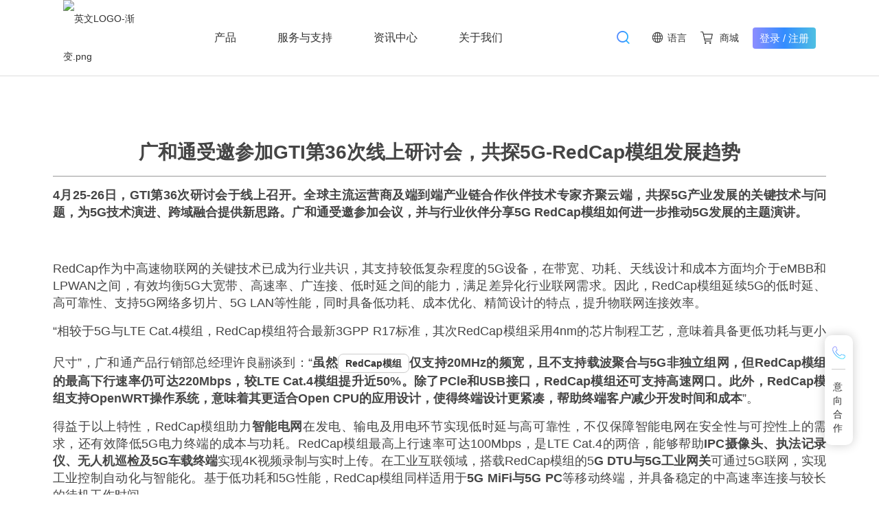

--- FILE ---
content_type: text/html; charset=utf-8
request_url: https://www.fibocom.com/newscenter/info_itemid_4568.html
body_size: 9570
content:
<!DOCTYPE html>
<html lang="zh-CN">
<head>
<meta charset="UTF-8">
<link href="/cn/images/favicon.ico" rel="Bookmark">
<link rel="icon" href="/cn/images/favicon.ico"/>
<link rel="shortcut icon" href="/cn/images/favicon.ico" type="image/x-icon"/>
<title>广和通受邀参加GTI第36次线上研讨会，共探5G-RedCap模组发展趋势</title>
<meta name="keywords" content="" />
<meta name="description" content='
	4月25-26日，GTI第36次研讨会于线上召开。全球主流运营商及端到端产业链合作伙伴技术专家齐聚云端，共探5G产业发展的关键技术与问题，为5G技术演进、跨域融合提供新思路。广和通受邀参加会议，并与行业伙伴分享5G RedCap...' />
<link rel="stylesheet" href="//at.alicdn.com/t/font_1589144_0hhgn86a91j.css" />
<link rel="stylesheet" type="text/css" href="/cn/css/fonts.css">
<link rel="stylesheet" type="text/css" href="/cn/scripts/flexslider.css">
<link rel="stylesheet" type="text/css" href="/cn/scripts/selectdown/selectdown.css">
<link rel="stylesheet" type="text/css" href="/cn/css/owl.carousel.css">
<link rel="stylesheet" type="text/css" href="/cn/css/css_whir.css?88355">
<link rel="stylesheet" type="text/css" href="/cn/scripts/slick.css">
<link rel="stylesheet" type="text/css" href="/cn/scripts/animate.min.css">
<link rel="stylesheet" type="text/css" href="/cn/scripts/share/css/share.min.css" />
<link rel="stylesheet" type="text/css" href="/cn/css/main.css?v=1">
<script src="/cn/scripts/jquery-3.3.1.min.js"></script>
<script src="/cn/scripts/jquery.bxslider.js"></script>
<script src="/cn/scripts/owl.carousel.js"></script>
<script src="/cn/scripts/flexslider.js"></script>
<script src="/cn/scripts/selectdown/selectdown.js"></script>
<script src="/cn/scripts/a.whir.search.js"></script>
<script src="/cn/scripts/jquery.slick.js"></script>
<script src="/cn/scripts/wow.min.js"></script>
<script src="/cn/scripts/share/js/social-share.min.js"></script>
<link href="/res/css/global.css" rel="stylesheet" type="text/css"/>
<script type="text/javascript" src="/res/js/common.js"></script>
<script type="text/javascript" src="/res/js/jquery.form.js"></script>
<script type="text/javascript" src="/res/js/Jquery.Query.js"></script>
<script type="text/javascript" websiteurl="/" src="/res/js/submitform_validator.js"></script>
<link href="/res/js/webuploader/webuploader.css" rel="stylesheet" type="text/css"/>
<script type="text/javascript" src="/res/js/webuploader/webuploader.min.js"></script>
<script type="text/javascript" src="/res/js/webuploader/uploadRun.js"></script>
<script type="text/javascript" src="/res/js/DatePicker/WdatePicker.js"></script>
<script type="text/javascript" src="/res/js/Area/Area.js"></script>
<script type="text/javascript" src="/res/js/Area/AreaData_min_cn.js"></script>
<script type="text/javascript" src="/editor/kindEditor/kindeditor.js"></script>
<script type="text/javascript" src="/editor/kindEditor/lang/zh-CN.js"></script>
<!--[if lt IE 9]>
  <script src="/cn/scripts/html5shiv3.7.3.min.js"></script>
  <script src="/cn/scripts/respondv1.4.2.min.js"></script>
<![endif]-->
<script type="text/javascript" charset="utf-8" src="/cn/js/head.js"></script>
<script async src="https://www.googletagmanager.com/gtag/js?id=G-LL82GJPV2T"></script> <script>window.dataLayer =window.dataLayer ||[];function gtag(){dataLayer.push(arguments);} gtag('js',new Date());gtag('config','G-LL82GJPV2T');</script>
<script>var syspath ='/';</script>
<script>var navID =5,menuID ='139';</script>
</head>
<body class="bodyCur">
<header class="header">
<div class="headerBox">
<div class="headerWrapBox">
<div class="headerWrap w1540">
<div class="let-box">
<a class="logo" href='/index.html'>
<img src="/uploadfiles/2024/09/13/英文LOGO-渐变.png?6Iux5paHTE9HTy3muJDlj5gucG5n" alt='英文LOGO-渐变.png'>
</a>
<div class="mainnav">
<div class="hides">
<ul class="ul clearfix">
<li id="nav2">
<a class="navA">
产品 <i class="i"></i> <span class="btnicon"><span class="iconfont iconyoujt"></span></span>
</a>
<div class="xl">
<div class="wito-box flex-row">
<dl class="dl">
<dt><a href='/CommunicationsSolutions/index.html'>无线通信</a></dt>
<dd><a href="/CommunicationSeries/index_itemid_2469.html">5G模组</a></dd>
<dd><a href="/CommunicationSeries/index_itemid_2470.html">LTE 模组</a></dd>
<dd><a href="/CommunicationSeries/index_itemid_2471.html">智能模组</a></dd>
<dd><a href="/CommunicationSeries/index_itemid_2474.html">Wi-Fi模组</a></dd>
</dl>
<dl class="dl">
<dt><a href='/IndustrySolutions/index.html'>AI+机器人</a></dt>
<dd><a href="/IndustrySolutions/index_itemid_8994.html">具身智能开发平台</a></dd>
<dd><a href="/IndustrySolutions/index_itemid_8996.html">移动机器人解决方案</a></dd>
<dd><a href="/IndustrySolutions/index_itemid_8995.html">无围线割草机器人解决方案</a></dd>
<dd><a href="/IndustrySolutions/index_itemid_8997.html">AI陪伴解决方案</a></dd>
</dl>
<dl class="dl">
<dt><a href='/IndustrySolutions/index.html'>智能汽车</a></dt>
<dd><a href="https://favalon.com.cn/jjfa/index.html">网联解决方案</a></dd>
<dd><a href="https://favalon.com.cn/Solution/index_lcid_5.html">智能座舱解决方案</a></dd>
<dd><a href="https://favalon.com.cn/Solution/index_lcid_6.html">软件解决方案</a></dd>
</dl>
</div>
</div>
</li>
<li id="nav4">
<a class="navA" href='/servicesandsupport/index.html'>
服务与支持 <i class="i"></i> <span class="btnicon"><span class="iconfont iconyoujt"></span></span>
</a>
<div class="xl">
<div class="wito-box flex-row">
<dl class="dl">
<dd id="menuz7">
<a href="/problems/index.html">
<span class="spannavt">
常见问题
</span>
</a>
</dd>
<dd id="menuz6">
<a href="/downloadcenter/index.html">
<span class="spannavt">
下载中心
</span>
</a>
</dd>
<dd id="menuz4">
<a href="#">
<span class="spannavt">
筛选产品
</span>
</a>
</dd>
<dd id="menuz110">
<a href="/Recommendations/index.html">
<span class="spannavt">
售后服务
</span>
</a>
</dd>
<dd id="menuz621">
<a href="#">
<span class="spannavt">
信息中心
</span>
</a>
</dd>
</dl>
</div>
</div>
</li>
<li id="nav6">
<a class="navA" href='/newscenter/list.html'>
资讯中心 <i class="i"></i> <span class="btnicon"><span class="iconfont iconyoujt"></span></span>
</a>
<div class="xl">
<div class="wito-box flex-row">
<dl class="dl">
<dd id="menuz139">
<a href="
                                                                /newscenter/list.html
                                                            ">
<span class="spannavt">
新闻中心
</span>
</a>
</dd>
<dd id="menuz562">
<a href="
                                                                /events/list.html
                                                            ">
<span class="spannavt">
活动中心
</span>
</a>
</dd>
<dd id="menuz142">
<a href="
                                                                /SuccessStories/index.html
                                                            ">
<span class="spannavt">
Blog
</span>
</a>
</dd>
<dd id="menuz143">
<a href="
                                                                /Video/list.html
                                                            ">
<span class="spannavt">
视频
</span>
</a>
</dd>
<dd id="menuz141">
<a href="/exhibitionevents/index.html">
<span class="spannavt">
资讯订阅
</span>
</a>
</dd>
</dl>
</div>
</div>
</li>
<li id="nav5">
<a class="navA" href='/gywm/index.html'>
关于我们 <i class="i"></i> <span class="btnicon"><span class="iconfont iconyoujt"></span></span>
</a>
<div class="xl">
<div class="wito-box flex-row">
<dl class="dl">
<dd id="menuz121">
<a href='/gywm/index.html' target="blank" rel="nofollow">
<span class="spannavt">
公司简介
</span>
</a>
</dd>
<dd id="menuz16">
<a href='/ght/index.html' target="blank" rel="nofollow">
<span class="spannavt">
联系我们
</span>
</a>
</dd>
<dd id="menuz14">
<a href='https://fibocom.zhiye.com/' target="blank" rel="nofollow">
<span class="spannavt">
人才招聘
</span>
</a>
</dd>
<dd id="menuz15">
<a href='https://ir.fibocom.com' target="blank" rel="nofollow">
<span class="spannavt">
投资者关系
</span>
</a>
</dd>
<dd id="menuz10">
<a href='/partner/index.html' target="blank" rel="nofollow">
<span class="spannavt">
合作伙伴
</span>
</a>
</dd>
<dd id="menuz21">
<a href='/legalnotice/index.html' target="blank" rel="nofollow">
<span class="spannavt">
合规与诚信
</span>
</a>
</dd>
</dl>
</div>
</div>
</li>
</ul>
<div class="headerWrapCopy"></div>
</div>
<div class="but-aniu">
<span class="login_top">
<a href="javascript:;" class="loginbtn MaskLoginView2_In">登录</a> / <a href='/exhibitionevents/index.html' target="_black" class="loginbtn">注册</a>
</span>
</div>
</div>
</div>
<div class="rig-box">
<div class="searchBox">
<span class="Sbtn"><span class="iconfont iconsousuo"></span></span>
<div class="searchWarp">
<div class="searchView">
<div class="searchInputBox"><input type="text" id="searchInput"></div>
<a href="javascript:;" class="sbtna" id="searchBtn"><span class="iconfont iconsousuo"></span></a>
</div>
</div>
</div>
<div class="ZJselectBox">
<div class="ZJselectTxt">
<a class="qiehuan" id="siteLink"><span class="iconfont iconhuaban"></span> <span class="ZJselectTxtSpan" data-val="">语言</span></a>
<div class="drp">
<a href="https://www.fibocom.com/index.html" class="zw">简体中文</a>
<a href="https://www.fibocom.com/en/index.html?lang=english">English</a>
<a href="https://www.fibocom.com/en/index.html?lang=japanese">日本語</a>
<a href="https://www.fibocom.com/en/index.html?lang=korean">한국어</a>
</div>
</div>
</div>
<div class="ZJselectBox">
<div class="ZJselectTxt">
<a target="_blank" href='https://www.fibomall.com'>
<div class="icon"><svg class="icongouwuche" xmlns="http://www.w3.org/2000/svg" xmlns:xlink="http://www.w3.org/1999/xlink" xml:space="preserve" width="1.2229mm" height="1.2255mm" style="shape-rendering:geometricPrecision; text-rendering:geometricPrecision; image-rendering:optimizeQuality; fill-rule:evenodd; clip-rule:evenodd" viewBox="0 0 1.07419 1.07647">
<g id="图层_x0020_1">
<metadata id="CorelCorpID_0Corel-Layer" />
<g>
<path class="fil0 str0" d="M0.79073 0.9932c0,0.0361898 0.0276694,0.065616 0.0615754,0.065616 0.0339938,0 0.0615754,-0.0294262 0.0615754,-0.065616 0,-0.0362777 -0.0275816,-0.0657039 -0.0615754,-0.0657039 -0.033906,0 -0.0615754,0.0294262 -0.0615754,0.0657039zm-0.751115 -0.975544l0.171814 0c0.0106286,0 0.0198517,0.00764203 0.022399,0.0187098l0.0390007 0.166543 0.761743 0c0.00702715,0 0.0137029,0.00360142 0.0180071,0.00939881 0.00447981,0.00588524 0.00606092,0.0136151 0.00447981,0.0209058l-0.092407 0.421541c-0.00237166,0.0112434 -0.0116826,0.0190611 -0.0224869,0.0190611l-0.559098 0 0.0309195 0.132198 0.487596 0c0.0128246,0 0.0231018,0.0109799 0.0231018,0.024595 0,0.0136151 -0.0102772,0.0246829 -0.0231018,0.0246829l-0.505516 0c-0.0105407,0 -0.0197639,-0.00772987 -0.022399,-0.0187098l-0.180246 -0.769649 -0.153807 0c-0.0127367,0 -0.0231018,-0.0110678 -0.0231018,-0.024595 0,-0.0137029 0.010365,-0.0246829 0.0231018,-0.0246829l0 0zm0.244721 0.234619l0.0871367 0.372175 0.552422 0 0.0816028 -0.372175 -0.721161 0zm0.091353 0.740925c0,0.0361898 0.0275816,0.065616 0.0616633,0.065616 0.0339938,0 0.0614876,-0.0294262 0.0614876,-0.065616 0,-0.0362777 -0.0274937,-0.0657039 -0.0614876,-0.0657039 -0.0340817,0 -0.0616633,0.0294262 -0.0616633,0.0657039z" />
<path id="1" class="fil1" d="M0.79073 0.9932c0,0.0361898 0.0276694,0.065616 0.0615754,0.065616 0.0339938,0 0.0615754,-0.0294262 0.0615754,-0.065616 0,-0.0362777 -0.0275816,-0.0657039 -0.0615754,-0.0657039 -0.033906,0 -0.0615754,0.0294262 -0.0615754,0.0657039zm-0.751115 -0.975544l0.171814 0c0.0106286,0 0.0198517,0.00764203 0.022399,0.0187098l0.0390007 0.166543 0.761743 0c0.00702715,0 0.0137029,0.00360142 0.0180071,0.00939881 0.00447981,0.00588524 0.00606092,0.0136151 0.00447981,0.0209058l-0.092407 0.421541c-0.00237166,0.0112434 -0.0116826,0.0190611 -0.0224869,0.0190611l-0.559098 0 0.0309195 0.132198 0.487596 0c0.0128246,0 0.0231018,0.0109799 0.0231018,0.024595 0,0.0136151 -0.0102772,0.0246829 -0.0231018,0.0246829l-0.505516 0c-0.0105407,0 -0.0197639,-0.00772987 -0.022399,-0.0187098l-0.180246 -0.769649 -0.153807 0c-0.0127367,0 -0.0231018,-0.0110678 -0.0231018,-0.024595 0,-0.0137029 0.010365,-0.0246829 0.0231018,-0.0246829l0 0zm0.244721 0.234619l0.0871367 0.372175 0.552422 0 0.0816028 -0.372175 -0.721161 0zm0.091353 0.740925c0,0.0361898 0.0275816,0.065616 0.0616633,0.065616 0.0339938,0 0.0614876,-0.0294262 0.0614876,-0.065616 0,-0.0362777 -0.0274937,-0.0657039 -0.0614876,-0.0657039 -0.0340817,0 -0.0616633,0.0294262 -0.0616633,0.0657039z" />
</g>
</g>
</svg></div>
<span id="tabName" class="ZJselectTxtSpan" data-val="">商城</span>
</a>
</div>
</div>
<span class="login_top">
<a href="javascript:;" class="loginbtn MaskLoginView2_In">登录</a> / <a href='/exhibitionevents/index.html' target="_black" class="loginbtn">注册</a>
</span>
<a href="javascript:;" class="navBtn">
<span class="span1"></span>
<span class="span2"></span>
<span class="span3"></span>
</a>
</div>
</div>
</div>
</div>
<div class="altitude"></div>
</header>
<div class="searchMask"></div>
<div class="MaskLoginView2_bk MaskLogin1">
<div class="MaskLoginView2">
<div class="Changelogin">
<div class="ChangeloginBox">
<a href="javascript:;" class="close"><span class="iconfont iconE607"></span></a>
<div class="title">
<h3 class="h3">登录</h3>
</div>
<div class="txtBox">
<ul class="ul">
<li>
<input type="text" id="login_name" placeholder="用户名">
</li>
<li>
<input type="password" id="login_email" placeholder="密码">
</li>
</ul>
</div>
<div class="btnBottom">
<a onclick="Login2()" class="btnA1">
<span class="bor"></span>
<span class="btnspan">登录 </span>
<span class="ibg"></span>
</a>
</div>
<div class="loginTip">
<a class="wj">忘记密码？</a>
<p class="p"><a class="ljzc" href='/exhibitionevents/index.html'>立即注册 <span class="iconfont iconyoujt"></span></a></p>
<div class="clear"></div>
</div>
</div>
</div>
</div>
</div>
<div class="MaskLoginView2_bk MaskLogin3">
<div class="MaskLoginView2">
<div class="Changelogin">
<div class="ChangeloginBox">
<a href="javascript:;" class="close"><span class="iconfont iconE607"></span></a>
<div class="title">
<h3 class="h3">忘记密码</h3>
</div>
<div class="txtBox">
<ul class="ul">
<li>
<input type="text" id="emails" placeholder="邮箱">
</li>
<li>
<input type="text" id="code" placeholder="验证码">
<img align="absmiddle" class="imgcode" src="/imgCode.ashx" style="cursor:pointer;float:right" onclick="this.src=this.src+'?'" />
</li>
</ul>
</div>
<div class="btnBottom">
<a onclick="Login3()" class="btnA1">
<span class="bor"></span>
<span class="btnspan">提交 </span>
<span class="ibg"></span>
</a>
</div>
<div class="loginTip">
<p class="p"><a class="ljzc" href='/exhibitionevents/index.html'>立即注册 <span class="iconfont iconyoujt"></span></a></p>
<div class="clear"></div>
</div>
</div>
</div>
</div>
</div>
<div class="contact_slide" style="background-image: url('/uploadfiles//image/lianxi.png');">
<div class="tet">Hi，有什么可以帮到您！</div>
</div>
<script>$('.NLBtn').click(function () {$('.MaskLogin2').fadeIn();})
$('.MaskLogin2 .close').click(function () {$('.MaskLogin2').fadeOut();})
$('.listq .dl dt').hide().eq(0).show();$('.listw .dl dt').hide().eq(parseInt($('.listw .dl dt').length - 1)).show()
</script>
<script type="text/javascript" charset="utf-8" src="/cn/js/top.js"></script>
<script>$(document).ready(function () {$("#searchBtn").jqSearch({TxtVal:"搜索 Fibocom.com",KeyTxt1:"输入关键词搜索！",KeyTxt2:"输入的关键词字数不要过多！",KeyTxt3:"您输入的内容存在特殊字符！",KeyId:"searchInput",KeyUrl:"/search/index.html",KeyHref:"key",Static:true 
 });});$(function () {$("#menuz4").find("a").attr("href","/CommunicationsSolutions/index.html#sg");$("#menuz16").find("a").attr("target","_blank")
$("#menuz621").find("a").attr("target","_blank")
$("#menuz621").find("a").attr("href","https://infocenter.fibocom.com/#/index ")
$("#menuz10 a").attr("href","/partner/index.html");$("#menuz_10").attr("href","/partner/index.html");})
$("#searchBtn").on("keypress",function (event) {if (event.keyCode ==13) {var key =$("#searchInput").val();window.location.href ="/search/index_key_" + key + ".html";}
});function GoPartner() {var cookie =getCookie('islogin');if (cookie =="1") {alert("做合作伙伴的跳转");window.location.reload();} else {window.open('/SigninChange/index.aspx');}
}
$("#menuz_4").attr("href","##sg");$("#menuz_16").attr("href","/contactthesales/index.html");</script>
<div class="bannerCurBox">
<div class="CurBox wow fadeInUp" data-wow-duration="1.5s">
<div class="w1440">
<a href='/index.html' class="iconHome"><b class="iconfont iconhome"></b></a> / <a href="/newscenter/list.html">资讯中心</a> / <span>新闻中心</span>
</div>
</div>
</div>
<p style="text-align:center;font-size:14px;">
<br />
</p>
<section class="Main MainBorder EventDetails">
<div class="auto_1240">
<div class="z_text">
<script>var pageurl ='';if (pageurl.length >0) {$(".yw").attr("href",pageurl);}
pageurl ='';if (pageurl.length >0) {$(".rw").attr("href",pageurl);}
pageurl ='';if (pageurl.length >0) {$(".hw").attr("href",pageurl);}
</script>
<div class="title wow fadeInUp" data-wow-duration="1.5s">
<h1 class="h2">广和通受邀参加GTI第36次线上研讨会，共探5G-RedCap模组发展趋势</h1>
</div>
<div class="wow fadeInUp" data-wow-duration="1.5s">
<p style="text-align:justify;">
<strong>4月25-26日，GTI第36次研讨会于线上召开。全球主流运营商及端到端产业链合作伙伴技术专家齐聚云端，共探5G产业发展的关键技术与问题，为5G技术演进、跨域融合提供新思路。广和通受邀参加会议，并与行业伙伴分享5G RedCap模组如何进一步推动5G发展的主题演讲。</strong>
</p>
<p style="text-align:center;">
<strong><img src="/uploadfiles/2023/04/20230428120211463.jpg" alt="" /><br />
</strong>
</p>
<p style="text-align:justify;">
RedCap作为中高速物联网的关键技术已成为行业共识，其支持较低复杂程度的5G设备，在带宽、功耗、天线设计和成本方面均介于eMBB和LPWAN之间，有效均衡5G大宽带、高速率、广连接、低时延之间的能力，满足差异化行业联网需求。因此，RedCap模组延续5G的低时延、高可靠性、支持5G网络多切片、5G LAN等性能，同时具备低功耗、成本优化、精简设计的特点，提升物联网连接效率。
</p>
<p style="text-align:justify;">
“相较于5G与LTE Cat.4模组，RedCap模组符合最新3GPP R17标准，其次RedCap模组采用4nm的芯片制程工艺，意味着具备更低功耗与更小尺寸”，广和通产品行销部总经理许良翮谈到：“<strong>虽然<a href="https://www.fibocom.com/products/info_itemid_4809.html" target="_blank">RedCap模组</a>仅支持20MHz的频宽，且不支持载波聚合与5G非独立组网，但RedCap模组的最高下行速率仍可达220Mbps，较LTE Cat.4模组提升近50%。除了PCle和USB接口，RedCap模组还可支持高速网口。此外，RedCap模组支持OpenWRT操作系统，意味着其更适合Open CPU的应用设计，使得终端设计更紧凑，帮助终端客户减少开发时间和成本</strong>”。
</p>
<p style="text-align:justify;">
得益于以上特性，RedCap模组助力<strong>智能电网</strong>在发电、输电及用电环节实现低时延与高可靠性，不仅保障智能电网在安全性与可控性上的需求，还有效降低5G电力终端的成本与功耗。RedCap模组最高上行速率可达100Mbps，是LTE Cat.4的两倍，能够帮助<strong>IPC摄像头、执法记录仪、无人机巡检</strong><strong>及5G车载终端</strong>实现4K视频录制与实时上传。在工业互联领域，搭载RedCap模组的5<strong>G DTU与5G工业网关</strong>可通过5G联网，实现工业控制自动化与智能化。基于低功耗和5G性能，RedCap模组同样适用于<strong>5G MiFi与5G PC</strong>等移动终端，并具备稳定的中高速率连接与较长的待机工作时间。
</p>
<p style="text-align:center;">
<img src="/uploadfiles/2023/04/20230428120228166.png" alt="" />
</p>
<p style="text-align:justify;">
轻量化、低功耗、低成本的5G RedCap模组满足5G规模化需求的同时，将在更多物联网行业大放异彩，是5G部署的关键性进展。作为GTI长期合作的会员，广和通持续关注RedCap进展，将深入研究RedCap多个应用场景的机遇与挑战，积极推动RedCap迅速落地。
</p>
<div>
相关话题：
<a href="/newscenter/list_tag_2857.html">研讨会</a>
<a href="/newscenter/list_tag_2847.html">4G模组</a>
<a href="/newscenter/list_tag_2107.html">5G模组</a>
<a href="/newscenter/list_tag_2010.html">智能模组</a>
</div>
</div>
</div>
</div>
<div class="MainF ProductF4">
<div class="w1440">
<div class="MainFtitle wow fadeInUp" data-wow-duration="1.5s">
<h3 class="h3">相关新闻推荐</h3>
</div>
<div class="list">
<ul class="ul owl-carousel">
<p style="text-align:center;font-size:14px;">
<br />
</p>
<p style="text-align:center;font-size:14px;">
<br />
</p>
<p style="text-align:center;font-size:14px;">
<br />
</p>
</ul>
</div>
</div>
</div>
</section>
<link rel="stylesheet" type="text/css" href="/cn/css/swiper.min.css"/>
<script src="/cn/scripts/swiper.min.js"></script>
<script type="text/javascript">function addliclass(obj,num,classname){var linum=num ||4;var lilenght=obj.length;var classname=classname ||'li';for (var i =0;i < lilenght;) {for (var j =1;j <=linum ;j++) {console.log(j);obj.eq(i).addClass(classname+j);i++
}
}
}
addliclass($('.ProductF4 .list li'),3)
$('.ProductF4 .list .owl-carousel').owlCarousel({loop:false,autoplay:false,items:1,nav:true,dots:false,mouseDrag:true,responsive:{0:{items:1,margin:10
},640:{items:2,margin:15
},768:{items:3,margin:15
},1300:{items:3,margin:22
}
},navText:['<span class="spanbtn" aria-label="' + 'Previous' + '"><span class="iconfont iconjiantou2"></span></span>','<span class="spanbtn" aria-label="' + 'Next' + '"><span class="iconfont iconjiantou1"></span></span>'
],});$(function(){var slide_length =$(".Re_News .swiper-slide").length
if(slide_length ==0){$(".Re_News").hide()
}
})
</script>
<link href="/res/css/global.css" rel="stylesheet" type="text/css"/>
<script type="text/javascript" src="/res/js/common.js"></script>
<script type="text/javascript" src="/res/js/jquery.form.js"></script>
<script type="text/javascript" src="/res/js/Jquery.Query.js"></script>
<script type="text/javascript" websiteurl="/" src="/res/js/submitform_validator.js"></script>
<link href="/res/js/webuploader/webuploader.css" rel="stylesheet" type="text/css"/>
<script type="text/javascript" src="/res/js/webuploader/webuploader.min.js"></script>
<script type="text/javascript" src="/res/js/webuploader/uploadRun.js"></script>
<script type="text/javascript" src="/res/js/DatePicker/WdatePicker.js"></script>
<script type="text/javascript" src="/res/js/Area/Area.js"></script>
<script type="text/javascript" src="/res/js/Area/AreaData_min_cn.js"></script>
<script type="text/javascript" src="/editor/kindEditor/kindeditor.js"></script>
<script type="text/javascript" src="/editor/kindEditor/lang/zh-CN.js"></script>
<div class="MaskLogin loginbox">
<div class="Maskbox">
<a href="javascript:;" class="close"><span class="iconfont iconE607"></span></a>
<div class="txtBox">
<div class="title">登录</div>
<ul class="ul">
<li>
<input id="txtName" type="text" placeholder="邮箱/用户名">
</li>
<li>
<input id="txtPassword" type="password" placeholder="密码">
</li>
</ul>
<div class="loginTip">
<a href="" class="wj">忘记密码？</a>
<p class="p"><a class="ljzc" href="javascript:;">立即注册</a></p>
<div class="clear"></div>
</div>
<div class="btnBottom">
<a onclick="Login()" class="btnA1">
<span class="bor"></span>
<span class="btnspan">登录 </span>
<span class="ibg"></span>
</a>
</div>
</div>
</div>
</div>
<div class="MaskLogin registerbox">
<div class="Maskbox">
<a href="javascript:;" class="close"><span class="iconfont iconE607"></span></a>
<div class="txtBox">
<div class="title">注册账号</div>
<ul class="ul">
<li>
<input id="11238" type="text" placeholder="用户名">
</li>
<li>
<input id="18331" type="text" placeholder="公司名称">
</li>
<li>
<input id="11242" type="text" placeholder="电话号码">
</li>
<li>
<input id="11243" type="text" placeholder="邮箱地址">
</li>
<li>
<input id="11239" type="password" placeholder="设置密码">
</li>
<li>
<input id="password1" type="password" placeholder="确认密码">
</li>
</ul>
<div class="btnBottom">
<a onclick="Register()" class="btnA1">
<span class="bor"></span>
<span class="btnspan">立即注册 </span>
<span class="ibg"></span>
</a>
</div>
<div class="registerTip">
已有账号，<a href="javascript:;" class="ljdl">立即登录</a>
</div>
</div>
</div>
</div>
<div class="MaskLogin fsOk SendOut">
<div class="Maskbox">
<a href="javascript:;" class="close"><span class="iconfont iconE607"></span></a>
<div class="txtBox">
<div class="img">
<img src="/cn/images/fsicon.png" alt="fsicon.png">
</div>
<div id="txtlab1" class="tiptxt">
已把文档发送到您注册的邮箱3150103329@qq.com请注意查收，谢谢！
</div>
</div>
</div>
</div>
<div class="MaskLogin fsOk appointmentOk">
<div class="Maskbox">
<a href="javascript:;" class="close"><span class="iconfont iconE607"></span></a>
<div class="txtBox">
<div class="img">
<img src="/cn/images/fsicon02.png" alt="fsicon02.png">
</div>
<div id="txtlab" class="tiptxt">
您已预约成功，已把具体信息发送到您的邮箱3150103329@qq.com感谢您的信任！
</div>
</div>
</div>
</div>
<script type="text/javascript" charset="utf-8" src="/cn/js/logo.js"></script>
<script type="text/javascript"></script>
<footer class="footer">
<div class="w1540">
<div class="Fright">
<div class="bomAbous clearfix ">
<div class="dt">
<a href='https://ir.fibocom.com/' target="_blank">股票代码：300638.SZ | 0638.HK</a>
</div>
</div>
<ul class="ul">
<li>
<dl class="dl">
<dt>
关键技术
</dt>
<dd><a href='/5gFeaturePage/index.html'>5G</a></dd>
<dd><a href='https://www.fibocom.com/5gFeaturePage5093/index.html'>C-V2X</a></dd>
<dd><a href='https://www.fibocom.com/5gFeaturePage9964/index.html'>4G</a></dd>
<dd><a href='https://www.fibocom.com/5gFeaturePage7123/index.html'>Smart</a></dd>
<dd><a href='https://www.fibocom.com/test1/index.html'>LPWAN</a></dd>
</dl>
</li>
<li>
<dl class="dl">
<dt><a href='/CommunicationsSolutions/index.html'>无线通信</a></dt>
<dd><a href="/CommunicationSeries/index_itemid_2469.html">5G模组</a></dd>
<dd><a href="/CommunicationSeries/index_itemid_2470.html">LTE 模组</a></dd>
<dd><a href="/CommunicationSeries/index_itemid_2471.html">智能模组</a></dd>
<dd><a href="/CommunicationSeries/index_itemid_2474.html">Wi-Fi模组</a></dd>
</dl>
</li>
<li>
<dl class="dl">
<dt><a href='/IndustrySolutions/index.html'>AI+机器人</a></dt>
<dd><a href="/IndustrySolutions/index_itemid_8994.html">具身智能开发平台</a></dd>
<dd><a href="/IndustrySolutions/index_itemid_8996.html">移动机器人解决方案</a></dd>
<dd><a href="/IndustrySolutions/index_itemid_8995.html">无围线割草机器人解决方案</a></dd>
<dd><a href="/IndustrySolutions/index_itemid_8997.html">AI陪伴解决方案</a></dd>
</dl>
</li>
<li>
<dl class="dl">
<dt><a href='/IndustrySolutions/index.html'>智能汽车</a></dt>
<dd><a href="https://favalon.com.cn/jjfa/index.html">网联解决方案</a></dd>
<dd><a href="https://favalon.com.cn/Solution/index_lcid_5.html">智能座舱解决方案</a></dd>
<dd><a href="https://favalon.com.cn/Solution/index_lcid_6.html">软件解决方案</a></dd>
</dl>
</li>
<li class="listw ">
<dl class="dl">
<dt>
服务与支持
</dt>
<dd>
<a id="menuz_7" href="/problems/index.html">
常见问题
</a>
</dd>
<dd>
<a id="menuz_6" href="/downloadcenter/index.html">
下载中心
</a>
</dd>
<dd>
<a id="menuz_4" href="#">
筛选产品
</a>
</dd>
<dd>
<a id="menuz_110" href="/Recommendations/index.html">
售后服务
</a>
</dd>
<dd>
<a id="menuz_621" href="#">
信息中心
</a>
</dd>
<dd>
<a id="menuz592" href='/ComplaintsAndSuggestions/index.html'>
投诉与建议
</a>
</dd>
</dl>
</li>
<li class="listq ">
<dl class="dl">
<dt>
资讯中心
</dt>
<dd>
<a id="bottom139" href="/newscenter/list.html">
新闻中心
</a>
</dd>
<dd>
<a id="bottom562" href="/events/list.html">
活动中心
</a>
</dd>
<dd>
<a id="bottom142" href="/SuccessStories/index.html">
Blog
</a>
</dd>
<dd>
<a id="bottom143" href="/Video/list.html">
视频
</a>
</dd>
<dd>
<a id="bottom141" href="/Newsletter/index.html">
资讯订阅
</a>
</dd>
</dl>
</li>
<script>$("#bottom141").attr("href","https://www.fibocom.com/exhibitionevents/index.html");</script>
<li class="liste ">
<dl class="dl">
<dt>
关于我们
</dt>
<dd>
<a id="menuz_121" href='/gywm/index.html' target="blank" rel="nofollow">
公司简介
</a>
</dd>
<dd>
<a id="menuz_16" href='/ght/index.html' target="blank" rel="nofollow">
联系我们
</a>
</dd>
<dd>
<a id="menuz_14" href='https://fibocom.zhiye.com/' target="blank" rel="nofollow">
人才招聘
</a>
</dd>
<dd>
<a id="menuz_15" href='https://ir.fibocom.com' target="blank" rel="nofollow">
投资者关系
</a>
</dd>
<dd>
<a id="menuz_10" href='/partner/index.html' target="blank" rel="nofollow">
合作伙伴
</a>
</dd>
<dd>
<a id="menuz_21" href='/legalnotice/index.html' target="blank" rel="nofollow">
合规与诚信
</a>
</dd>
<dd>
<a id="menuz_612" href='https://www.fibocom.com/legalnotice/index.html' target="blank" rel="nofollow">
廉洁诚信
</a>
</dd>
</dl>
</li>
</ul>
</div>
<div class="clear"></div>
</div>
<div class="MaskLoginView2_bk MaskLogin2">
<div class="MaskLoginView2">
<div class="Changelogin">
<div class="ChangeloginBox">
<a href="javascript:;" class="close"><span class="iconfont iconE607"></span></a>
<div class="title">
<h3 class="h3">资讯订阅</h3>
</div>
<div class="txtBox">
<ul class="ul">
<li>
<input id="18271" name="18271" type="text" class="text" placeholder="邮箱" maxlength="250" value="" only="true" formid="142701" />
</li>
</ul>
<p style="color:#888888;">
提交后，您将收到来自广和通的新闻、活动邀请、产品更新等最新资讯。
</p>
</div>
<div class="btnBottom">
<a onclick="Savas()" class="btnA1">
<span class="bor"></span>
<span class="btnspan">提交</span>
<span class="ibg"></span>
</a>
</div>
</div>
</div>
</div>
</div>
<div class="footerBox">
<div class="w1540 ">
<div class="footerBoxCon">
<div class="bomLogo">
<a href="https://www.fibocom.com/cn/"><img src="/uploadfiles/2020/03/20200326113702097.png?Ym9tTG9nby5wbmc=" alt='bomLogo.png'></a>
</div>
<div class="fx">
© 2025 深圳市广和通无线股份有限公司 版权所有
<a href="https://beian.miit.gov.cn" target="_blank">粤ICP备2021099285号</a>
<script>var _hmt =_hmt ||[];(function() {var hm =document.createElement("script");hm.src ="https://hm.baidu.com/hm.js?de5720b0b23558f27e3c98dd6725008d";var s =document.getElementsByTagName("script")[0];s.parentNode.insertBefore(hm,s);})();</script>
<script>var _hmt =_hmt ||[];(function() {var hm =document.createElement("script");hm.src ="https://hm.baidu.com/hm.js?a797a9fb5f8093e04a852c7266eb9b2a";var s =document.getElementsByTagName("script")[0];s.parentNode.insertBefore(hm,s);})();</script>
<script>var _hmt =_hmt ||[];(function() {var hm =document.createElement("script");hm.src ="https://hm.baidu.com/hm.js?abdbb0dcaeeb2efd18024ab96851f4dc"
var s =document.getElementsByTagName("script")[0];s.parentNode.insertBefore(hm,s);})();</script>
</div>
<div class="links">
<a href='/compliancepolicies/index.html'>
<span>
合规与诚信
</span>
</a>
<a href='https://fibocom.zhiye.com/' target="blank" rel="nofollow">
<span>
人才招聘
</span>
</a>
<a href='/ght/index.html'>
<span>
联系我们
</span>
</a>
<a href="https://www.investor.org.cn/" target="blank" rel="nofollow">
<span>
中国投资者网
</span>
</a>
</div>
<div class="Con">
<div class="fx" style="position: relative;">
<div class="bshare-custom">
<a title='分享到微信' class="iconfont Conz_a" style="background-image: url(/uploadfiles/2020/05/20200520175740583.png?5b6u5L+hICg1KS5wbmc=);background-position: center;background-size: auto;background-repeat: no-repeat;"></a>
<a title='分享到LinkedIn' class="iconfont" style="background-image: url(/uploadfiles/2020/05/20200520174022615.png?6aKG6IuxICgxKS5wbmc=);background-position: center;background-size:20px;background-repeat: no-repeat;" href='https://www.linkedin.com/company/2807500' target="_blank"></a>
<a title='分享到FaceBook' class="iconfont" style="background-image: url(/uploadfiles/2020/05/20200520091806836.png?RkIucG5n);background-position: center;background-size:20px;background-repeat: no-repeat;" href='https://www.facebook.com/Fibocom-Wireless-2124416681170254/' target="_blank"></a>
<a title='分享到Youtube' class="iconfont" style="background-image: url(/uploadfiles/2020/05/20200520091747630.png?VkQucG5n);background-position: center;background-size:20px;background-repeat: no-repeat;" href='https://www.youtube.com/channel/UC5FOUI0RkleGfP_Os6jnO-Q' target="_blank"></a>
</div>
</div>
</div>
</div>
</div>
</div>
</footer>
<div class="MaskLoginView2_bk MaskLoginRwm">
<div class="MaskLoginView2">
<div class="Changelogin">
<div class="ChangeloginBox">
<a href="javascript:;" class="close"><span class="iconfont iconE607"></span></a>
<div class="txtBox">
<img src="/uploadfiles/2020/05/20200530005044997.jpg?MjAyMDA1MjAxNzU3MzgzOTIuanBn" alt='20200520175738392.jpg'>
</div>
</div>
</div>
</div>
</div>
<div class="side-bar">
<div class="item-io">
<div class="icon"></div>
<div class="text">
<div class="back-color">
<div class="tit">电话咨询</div>
<div class="iow">+86 755-26733555</div>
</div>
</div>
</div>
<div class="item-io"><a href='/ght/index.html'>意向合作</a></div>
</div>
<div class="FooterUse">
<a href='https://www.fibomall.com' style="background: url(/uploadfiles/2022/06/20220622142700082.png?6LSt54mp6L2mLnBuZw==)no-repeat center;">点击购买</a>
</div>
<div class="backTop">
<a href="javascript:;"> <span class="iconfont iconjiantou"></span></a>
</div>
<div class="tipBox">
<div class="tipcont">
<a href="javascript:;" class="cloBtn iconfont"></a>
<span></span>
<div class="txtBox">
<p class="p">嘿，这儿！👋 今天需要帮忙吗？</p>
</div>
</div>
</div>
<script>$(function () {$("#menuz_621").attr("target","_blank")
$("#menuz_621").attr("href","https://infocenter.fibocom.com/#/index ")
$("a#menuz_16").attr("href","/ght/index.html")
$(".Link35").attr("href","http://www.favalon.com.cn/index.html");})
$(".bodyCur .headerBox").addClass("fixed-white")
</script>
<script type="text/javascript" charset="utf-8" src="/cn/js/bottom.js"></script>
<script type="text/javascript" charset="utf-8" src="/cn/js/public.js"></script>
</body>
</html>

--- FILE ---
content_type: text/html; charset=utf-8
request_url: https://www.fibocom.com/label/member/islogin.aspx?_=1765907933546
body_size: 99
content:
{'islogin':'0','username':'','membertype':'0','Mobile':'','Email':''}

--- FILE ---
content_type: text/css
request_url: https://at.alicdn.com/t/font_1589144_0hhgn86a91j.css
body_size: 4689
content:
@font-face {font-family: "iconfont";
  src: url('//at.alicdn.com/t/font_1589144_0hhgn86a91j.eot?t=1596007691846'); /* IE9 */
  src: url('//at.alicdn.com/t/font_1589144_0hhgn86a91j.eot?t=1596007691846#iefix') format('embedded-opentype'), /* IE6-IE8 */
  url('[data-uri]') format('woff2'),
  url('//at.alicdn.com/t/font_1589144_0hhgn86a91j.woff?t=1596007691846') format('woff'),
  url('//at.alicdn.com/t/font_1589144_0hhgn86a91j.ttf?t=1596007691846') format('truetype'), /* chrome, firefox, opera, Safari, Android, iOS 4.2+ */
  url('//at.alicdn.com/t/font_1589144_0hhgn86a91j.svg?t=1596007691846#iconfont') format('svg'); /* iOS 4.1- */
}

.iconfont {
  font-family: "iconfont" !important;
  font-size: 16px;
  font-style: normal;
  -webkit-font-smoothing: antialiased;
  -moz-osx-font-smoothing: grayscale;
}

.iconjiantouleft:before {
  content: "\e666";
}

.iconjiantouright:before {
  content: "\f255";
}

.iconhuiyuan:before {
  content: "\e625";
}

.iconsousuosearch82:before {
  content: "\e6d1";
}

.iconsousuo2:before {
  content: "\e635";
}

.iconwulumuqishi:before {
  content: "\e7f2";
}

.iconsousuo1:before {
  content: "\e61c";
}

.iconjiantou2:before {
  content: "\f252";
}

.iconjiantou1:before {
  content: "\f253";
}

.iconlist:before {
  content: "\e600";
}

.iconjiantou-you:before {
  content: "\e738";
}

.iconyonghuming:before {
  content: "\e60b";
}

.iconyouxiang:before {
  content: "\e631";
}

.iconhuaban:before {
  content: "\e676";
}

.iconduigou:before {
  content: "\e60a";
}

.iconhome:before {
  content: "\e670";
}

.iconzhiding:before {
  content: "\e61e";
}

.iconyuyan:before {
  content: "\e60d";
}

.icondianhua:before {
  content: "\e66b";
}

.iconweixin:before {
  content: "\e656";
}

.iconlinkedin:before {
  content: "\e764";
}

.icondayin:before {
  content: "\e661";
}

.icondizhi:before {
  content: "\e63e";
}

.iconE607jh:before {
  content: "\f254";
}

.iconjiandoun:before {
  content: "\e616";
}

.iconsousuo:before {
  content: "\e64d";
}

.iconE607:before {
  content: "\e648";
}

.iconjiantou:before {
  content: "\f24e";
}

.iconyoujt:before {
  content: "\f24f";
}

.iconyoujtleft:before {
  content: "\f251";
}



--- FILE ---
content_type: text/css
request_url: https://www.fibocom.com/cn/css/fonts.css
body_size: 344
content:
/** Generated by FG **/
@font-face {
	font-family: 'Conv_Archivo-Bold';
	src: url('../fonts/Archivo-Bold.eot');
	src: local('☺'), url('../fonts/Archivo-Bold.woff') format('woff'), 
	url('../fonts/Archivo-Bold.ttf') format('truetype'), 
	url('../fonts/Archivo-Bold.svg') format('svg');
	font-weight: normal;
	font-style: normal;
}



--- FILE ---
content_type: text/css
request_url: https://www.fibocom.com/cn/scripts/selectdown/selectdown.css
body_size: 584
content:
/* 下拉选择 */
.ZJselectBox{width:100%; height: 45px; position: relative;font-size:14px !important;}
.ZJselectBoxRbottom{border-right:1px solid #e5e5e5;}
.ZJselectTxt{position: relative; line-height: 45px; color: #666; padding-left: 15px; }
.ZJselectTxt .ZJselectTxtSpan{color: #777;  }
.ZJselectTxt i.icon{ display: block; width: 25px;height: 45px; position: absolute; right: 10px;top: 0;background: url('zjdown.png') no-repeat center;z-index: 2;cursor: pointer; }
.ZJselectTxt i.iconOn{background-image: url('zjup.png');}

 .ZJselectBox .ZJselectUl{position: absolute; display: none; width: 100%; z-index: 4; top:100%;left: 0; background: #fff; }
 .ZJselectBox .ZJselectUl .ZJselectUlBox{max-height: 162px;overflow-y:auto; border:1px solid #ccc;}
 .ZJselectBox .ZJselectUl ul li{font-size: 14px;float: none; height: 40px; line-height: 40px; background: #fff; padding: 0;margin: 0;padding-left: 15px;border-bottom: 1px solid #f9f9f9; -webkit-transition: all .3s;
-o-transition: all .3s;
transition: all .3s; cursor: pointer;
}
.ZJselectBox .ZJselectUl ul li:hover{background: #f0f0f0;}



/* 自行修改 */
.ZJselectBox{height: 28px;}
.ZJselectTxt{line-height:28px;}
.ZJselectTxt i.icon{line-height:28px;height:28px;}
/* 自行修改 */


--- FILE ---
content_type: text/css
request_url: https://www.fibocom.com/cn/css/css_whir.css?88355
body_size: 12327
content:
@charset "utf-8";
/*全局初始化样式*/
html,body{overflow-x: hidden;}
body{ padding:0; margin:0 auto; font-size: 14px; line-height: 1.42857143;
 font-family:arial,Microsoft YaHei,'微软雅黑','宋体'; color: #454545;
 width: 100%; min-width: 320px; zoom:1;
 overflow-x:hidden;
/*禁用Webkit内核浏览器的文字大小调整功能*/
-webkit-text-size-adjust:none;
/*取出点击出现半透明的灰色背景*/
-webkit-tap-highlight-color:rgba(0,0,0,0);
-webkit-tap-highlight:rgba(0,0,0,0);

/*设置字体的抗锯齿或者说光滑度*/
-webkit-font-smoothing: antialiased;
}

* {
  -webkit-box-sizing: border-box;
  -moz-box-sizing: border-box;
  box-sizing: border-box;
}
*:before,*:after {
  -webkit-box-sizing: border-box;
  -moz-box-sizing: border-box;
  box-sizing: border-box;
}
.ApplyInfo{
	/*控制文本可选性*/
-webkit-user-select: none;
    -ms-user-select: none;
   -moz-user-select: none;
 -khtml-user-select: none;
        user-select: none;
}

/*默认去除ul、li的默认样式*/
.p,.h1,.h2,.h3,.h4,.h5,.h6{ margin: 0; padding: 0;}
.dl,.dl dd,.ul,.ul li{ list-style:none; margin: 0; padding: 0;}
/*初始化下拉菜单、单行输入框、多行输入框的样式*/
select,input,textarea{ border-radius:0; -webkit-border-radius:0; color:#666;font-family: '微软雅黑';}
/*表单元素获得焦点时不显示虚线框*/
input:focus { outline: none;}
input,button,select,textarea{ outline:none;/*-webkit-appearance:none;*//*强制去除表单自带的样式*/ }
/*不允许多行输入文本框有滚动条*/
textarea{ resize:none;/*-webkit-appearance:none;*//*强制去除textarea自带的样式*/ }
/*初始化表单元素样式*/
textarea,input,select { background:none; border:none; margin:0; padding:0;}
/*初始化HTML5标签样式*/
audio,canvas,progress,video { display: inline-block; vertical-align:baseline;}
article,aside,footer,header,hgroup,nav,section,figure,figcaption{ display:block;}
/*去除figure边距*/
figure,figcaption{ margin:0px; padding:0px;}

/*初始化图片样式*/
img{ border:none; border:0; max-width:100%; vertical-align:top;}

/*初始化a的样式和字体样式*/
a{ color:#333; text-decoration:none; -webkit-tap-highlight-color:rgba(0,0,0,0);}
a:focus {outline:none; -moz-outline:none;}
a:hover{color:#328dff;}

/*清除浮动*/
.clear{ clear:both; height:0px; overflow:hidden;}

.clearfix:after { content: "."; display: block; height: 0; visibility: hidden; clear: both;font-size: 0px;}
.clearfix { zoom: 1;}





.container,.w1200{margin:0 auto; max-width: 1200px;padding: 0 15px;}
.w1540{margin:0 auto; max-width: 1540px;padding: 0 15px;}
.w1458{margin:0 auto; max-width: 1458px;padding: 0 15px;}
.w1440{margin:0 auto; max-width: 1440px;padding: 0 15px;}
.w1740{margin:0 auto; max-width: 1740px;padding: 0 15px;}
.w1024{margin:0 auto; max-width: 1024px;padding: 0 15px;}
.w1320{margin:0 auto; max-width: 1320px;padding: 0 15px;}


@media screen and (min-width:1024px ){
  .container,.w1200{margin:0 auto;width: 88%; /*padding: 0 40px;*/}
  .w1540{margin:0 auto;width: 88%; /*padding: 0 40px;*/}
  .w1458{margin:0 auto;width: 88%; /*padding: 0 40px;*/}
  .w1440{margin:0 auto;width: 88%; /*padding: 0 40px;*/}
  .w1740{margin:0 auto;width: 88%; /*padding: 0 40px;*/}
  .w1024{margin:0 auto;width: 88%; /*padding: 0 40px;*/}
  .w1320{margin:0 auto;width: 88%; /*padding: 0 40px;*/}
}
@media screen and (min-width:1200px ){
  .w1024{margin:0 auto;width: 88%; /*padding:0px;*/}
}

@media screen and (min-width:1330px ){
  .w1320{margin:0 auto;width: 88%; /*padding:0px;*/}
}

@media screen and (min-width:1600px ){
  .w1540{margin:0 auto;width: 88%; /*padding:0px;*/}
  .w1458{margin:0 auto;width: 88%; /*padding:0px;*/}
  .w1440{margin:0 auto;width: 88%;/* padding:0px;*/}
}
@media screen and (min-width:1900px ){
  .w1740{margin:0 auto;width: 88%; */padding: 0 40px;*/}
}


/*全局样式*/




/*页面框架结构*/
.contain{} /*页面主体内容*/
.slidebar{} /*边侧菜单*/
.maincontent{} /*主要内容*/
.content{} /*内容*/
.txtBoxCenter,
.singlepage{ /*单片 设置文字两端对齐*/ text-justify:inter-ideograph; text-align:justify; word-wrap:break-word; overflow:hidden;}
.current{ /*当前位置*/}


/*分页*/
.pages{}
/*分页*/


/*头部*/
.top{}
.mainnav{}
/*头部*/


/*底部*/
.bottom{}
/*底部*/


/*页面二级/左侧/右侧菜单*/
.slidebar{}
/*页面二级/左侧/右侧菜单*/









/*网站地图*/
.ul_sitemap li{ border-bottom:dotted 1px #ddd; padding:5px 0px;}
.ul_sitemap li strong{ width:90px; display:inline-block;}

.z_search_Content .on {
   background: linear-gradient(to right, #868dff 0%, #328dff 50%, #23e9fd 100%);
  -webkit-background-clip: text;
  background-clip: text;
  color: transparent;
}




.Speakers .z_list .z_listWap ul li{
	min-height:284px;
}







.zydownbg{
  position: fixed;
  top: 0;
  left: 0;
  width: 100%;
  height: 100%;
  z-index: 998;
  background: rgba(0,0,0,0.5);
  display: none;
}
.zydownbox{
  width: 95%;
  max-width: 700px;
  height: auto;
  position: fixed;
  top: 50%;
  left: 50%;
  transform: translate(-50%,-50%);
  background: #fff;
  display: none;
  z-index: 999;
  padding: 20px;
  height: 630px;
  max-height: 80%;
  overflow: hidden;
}
.zydownbox .sale{
  height: 500px;
  max-height: 80%;
  overflow-y: scroll;
}
.zydownbox .sale .z_form{
  padding-top: 15px;
}
.zydownbox .sale::-webkit-scrollbar {
  /*滚动条整体样式*/
  width : 10px;  /*高宽分别对应横竖滚动条的尺寸*/
  height: 1px;
  }
  .zydownbox .sale::-webkit-scrollbar-thumb {
  /*滚动条里面小方块*/
  border-radius   : 10px;
  background-color: #ccc;
  background-image: -webkit-linear-gradient(
      45deg,
      rgba(255, 255, 255, 0.2) 25%,
      transparent 25%,
      transparent 50%,
      rgba(255, 255, 255, 0.2) 50%,
      rgba(255, 255, 255, 0.2) 75%,
      transparent 75%,
      transparent
  );
  }
  .zydownbox .sale::-webkit-scrollbar-track {
  /*滚动条里面轨道*/
  box-shadow   : inset 0 0 5px rgba(0, 0, 0, 0.2);
  background   : #ededed;
  border-radius: 10px;
  }

  .zybps{
    margin-top: 20px;
    margin-bottom: 10px;
    text-align: center;
    font-size: 19px;
    color: #002767;
  }
  .zybps2{
    font-size: 13px;
    margin-bottom: 15px;
    text-align: center;
  }
  .zyclosea{
    position: absolute;
    top: 5px;
    right: 5px;
    width: 30px;
    height: 30px;
    background: url(../images/open_img1.png)no-repeat center;
    background-size: 10px;
    border-radius: 50%;
    border: 1px solid #ccc;
  }

  .title_h1{display: none;}

/*20210126*/
.MaskProgressBar .Maskbox {
    margin-top: 0  !important;
    top: 50%;
    -webkit-transform: translate(0,-50%);
    transform: translate(0,-50%);
}


@media(max-width:768px){
  .z_text img {
    height: auto;
  }
}

.HomeBan.scale150 .List .BanItemBox .txtbox .w1120 {
    max-width: 1050px;
}

.HomeBan.scale150 .List .BanItemBox .txtbox .w1120 h2 {
    font-size: 28.79px;
}

.HomeBan.scale150 .List .BanItemBox .txtbox .w1120 p {
    font-size: 16.19px;
    line-height: 28.8px;
}

.HomeBan.scale150 .List .BanItemBox a.zy_btna {
    font-size: 16.19px;
    line-height: 36.67px;
    height: 36.67px  !important;
    width: 110px  !important;
}

.scale150 .mainnav .navA {
    font-size: 14px;
}
.HomeBan .List .BanItemBox .txtbox .w1120 .h2{
  font-size: 43.19px;
  color: #000;
  font-weight: normal;
  line-height: 1.67;
  margin: 34px 0 13px;
  font-family: '思源黑体 CN';
}
.HomeBan .List .BanItemBox .txtbox .w1120 h2{
  font-size: 43.19px;
  color: #000;
  font-weight: normal;
  line-height: 1.67;
  margin: 34px 0 13px;
  font-family: '思源黑体 CN';
}
.HomeBan .List .BanItemBox .txtbox .w1120 p{
  font-size: 24.29px;
  font-family: '思源黑体 CN';
  line-height: 43.19px;
  color: #333;
  
}

.HomeBan .List .BanItemBox .txtbox .w1120 .banwap h2{
  font-size: 24px;
}
.HomeBan .List .BanItemBox .txtbox .w1120 .banwap .h2{
  font-size: 24px;
}
.HomeBan .List .BanItemBox .txtbox .w1120 .banwap p{
  font-size: 16px;
  line-height: 25px;
}
.HomeBan .List .BanItemBox a.zy_btna{
  display: none;
  position: relative !important;
  margin-top: 35px;
  width: 164px !important;
  height: 55px !important;;
  background: linear-gradient(to right, #868dff 0%, #328dff 50%, #23e9fd 100%);
  color: #fff;
  text-align: center;
  line-height: 55px;
  border-radius: 15px;
  font-size: 24.29px;
  font-family: '思源黑体 CN';
}
.HomeBan li{ position:relative;}
.HomeBan li.slick-slide video{position:absolute; z-index:10; left:0; top:0; height: 100%; width:100%; object-fit:cover;}



@media screen and (min-width: 1024px){
  .HomeBan .List .BanItemBox a.zy_btna{
      display: none !important; 
      margin-left: 2%;
  }
  .HomeBan .List .BanItemBox a.zy_btna.show{
      display: block !important; 
  }
}
@media screen and (max-width: 1150px){
  .HomeBan .List .BanItemBox .txtbox .w1120{
    max-width:930px !important;
  }
  .HomeBan .List .BanItemBox .txtbox .w1120 h2{
    margin: -3px 0 0px !important;
    font-size: 32px !important;
  }
  .HomeBan .List .BanItemBox .txtbox .w1120 .h2{
    margin: -3px 0 0px !important;
    font-size: 32px !important;
  }
  .HomeBan .List .BanItemBox .txtbox .w1120 p{
    font-size: 18px !important;
    line-height: 30px !important;
  }
  
  .HomeBan .List .BanItemBox a.zy_btna{
    width: 120px !important;
    height: 40px !important;
    line-height: 40px;
    font-size: 18px;
  }
}

@media screen and (max-width:1024px){
.HomeBan li.slick-slide .open-video{position: absolute; left: 0; top: 0; width: 100%; height: 100%; background:rgba(0,0,0,0.3) url(../images/play-icon.png) no-repeat center center;background-size: auto 50px; z-index: 20;}
.HomeBan li.video-show .open-video{left:-100%;opacity:0; transform: translateX(-100%);}
}

@media screen and (min-width: 1366px){
  .HomeBan .List .BanItemBox .txtbox .w1120{
    max-width:930px !important;
  }
  .HomeBan .List .BanItemBox .txtbox .w1120 h2{
    margin: -3px 0 0px !important;
    font-size: 32px !important;
  }
  .HomeBan .List .BanItemBox .txtbox .w1120 .h2{
    margin: -3px 0 0px !important;
    font-size: 32px !important;
  }
  .HomeBan .List .BanItemBox .txtbox .w1120 p{
    font-size: 18px !important;
    line-height: 30px !important;
  }
  
  .HomeBan .List .BanItemBox a.zy_btna{
    width: 120px !important;
    height: 40px !important;
    line-height: 40px;
    font-size: 18px;
  }
}


@media screen and (min-width: 1400px){
  .HomeBan .List .BanItemBox .txtbox .w1120{
    max-width: 1120px !important;
  }
  .HomeBan .List .BanItemBox .txtbox .w1120 h2{
    margin: 52px 0 0px !important;
    font-size: 36px !important;
  }
  .HomeBan .List .BanItemBox .txtbox .w1120 .h2{
    margin: 52px 0 0px !important;
    font-size: 36px !important;
  }
  .HomeBan .List .BanItemBox .txtbox .w1120 p{
    font-size: 20px !important;
    line-height: 40px !important;
  }
  
  .HomeBan .List .BanItemBox a.zy_btna{
    width: 150px !important;
    height: 50px !important;
    line-height: 50px;
    font-size: 20px;
  }
}

@media screen and (min-width: 1440px){
  .HomeBan .List .BanItemBox .txtbox .w1120{
    max-width: 980px !important;
  }
  .HomeBan .List .BanItemBox .txtbox .w1120 h2{
    margin: 34px 0 0px !important;
    font-size: 33px !important;
  }
  .HomeBan .List .BanItemBox .txtbox .w1120 .h2{
    margin: 34px 0 0px !important;
    font-size: 33px !important;
  }
  .HomeBan .List .BanItemBox .txtbox .w1120 p{
    font-size: 18px !important;
    line-height: 32px !important;
  }
  
  .HomeBan .List .BanItemBox a.zy_btna{
    width: 120px !important;
    height: 40px !important;
    line-height: 40px;
    font-size: 18px;
  }
}

@media screen and (min-width: 1600px){
  .HomeBan .List .BanItemBox .txtbox .w1120{
    max-width: 1090px !important;
  }
  .HomeBan .List .BanItemBox .txtbox .w1120 h2{
    margin: 10px 0 10px !important;
    font-size: 37px !important;
  }
  .HomeBan .List .BanItemBox .txtbox .w1120 .h2{
    margin: 10px 0 10px !important;
    font-size: 37px !important;
  }
  .HomeBan .List .BanItemBox .txtbox .w1120 p{
    font-size: 20px !important;
    line-height: 36px !important;
  }
  .HomeBan .List .BanItemBox a.zy_btna{
  
    width: 150px !important;
    height: 50px !important;
    line-height: 50px !important;
    font-size: 20px !important;
  }
}
@media screen and (min-width: 1680px){
  .HomeBan .List .BanItemBox .txtbox .w1120{
    max-width: 1120px !important;
  }
  .HomeBan .List .BanItemBox .txtbox .w1120 h2{
    margin: 45px 0 10px !important;
    font-size: 40px !important;
  }
  .HomeBan .List .BanItemBox .txtbox .w1120 p{
    font-size: 22px !important;
    line-height: 39px !important;
  }
  .HomeBan .List .BanItemBox a.zy_btna{
    width: 164px !important;
    height: 55px !important;
    line-height: 55px !important;
    font-size: 24px !important;
  }
}

@media screen and (min-width: 1920px){
  .HomeBan .List .BanItemBox .txtbox .w1120{
    max-width: 1120px !important;
  }

  .HomeBan .List .BanItemBox .txtbox .w1120 h2{
    font-size: 43.19px !important;;
    margin: 34px 0 13px !important;;
  }
  .HomeBan .List .BanItemBox .txtbox .w1120 .h2{
    font-size: 43.19px !important;;
    margin: 34px 0 13px !important;;
  }
  .HomeBan .List .BanItemBox .txtbox .w1120 p{
    font-size: 24.29px !important;;
    font-family: '思源黑体 CN';
    line-height: 43.19px !important;;
    color: #333;
  }

  
  .HomeBan .List .BanItemBox a.zy_btna{
    position: relative !important;
    margin-top: 35px;
    width: 164px !important;
    height: 55px !important;;
    background: linear-gradient(to right, #868dff 0%, #328dff 50%, #23e9fd 100%);
    color: #fff;
    text-align: center;
    line-height: 55px;
    border-radius: 15px;
    font-size: 24.29px;
    font-family: '思源黑体 CN';
  }
}


.scale150 .mainnav .navA {
    font-size: 14px;
}

.MaskProgressBar .Maskbox {
    margin-top: 0 !important;
    top: 50%;
    -webkit-transform: translate(0,-50%);
    transform: translate(0,-50%);
}

@media(max-width:768px){
	.z_text img {
    height: auto;
  }
}



/* 2023.9.15 */

.hbanner{
    position: relative;
    padding-bottom: 21.05%;
}
.hbanner img{
    position: absolute;
    top: 0;
    left: 0;
    width: 100%;
    height: 100%;
    object-fit: cover;
}
.NewsInfo1 .MainF{
    padding: 40px 0;
}
@media(max-width:768px) {
    .NewsInfo1 .MainF{
        padding: 20px 0;
    }
    .hbanner{
        position: relative;
        padding-bottom:200px;
    }
}

/*2023.9.15*/
.popup{position:fixed;max-width:700px;left:50%;top:50%;width:100%;padding:40px;box-shadow:0 0 18px rgba(0,0,0,.2);background-color:#fff;border:1px solid #000;z-index:300;box-sizing:border-box;transform:translate(-50%,-50%);}
.popup .close{position:absolute;right:10px;top:10px;z-index:3;}
.popup .close:before{display:block;content:'';width:40px;height:40px;background-position:center;background-size:50%;background-image:url('../images/close.svg');background-repeat:no-repeat;cursor:pointer;}
.popup .text{color:#696969;font-size:12px;line-height:1.5;}
.popup .text a{color:#696969;}
.popup .btn{margin-top:10px;display:flex;justify-content:end}
.popup .btn .more{margin-left:15px;width:145px;height:40px;text-align:center;font-size:14px;color:#fff;border:0;background-color:#3991ff;border-radius:5px;cursor:pointer;}
.popup .btn .reject{width:145px;height:40px;text-align:center;font-size:14px;color:#fff;border:0;background-color:#3991ff;border-radius:5px;cursor:pointer;}
.popup .btn .main-close{margin-left:15px;width:145px;height:40px;text-align:center;font-size:14px;color:#fff;border:0;background-color:#3991ff;cursor:pointer;}
.popup2{display:none;position:fixed;left:0;top:0;width:100%;height:100%;background:rgba(0,0,0,.5);z-index:500;}
.popup2 .popup-box{position:absolute;left:50%;top:50%;max-width:600px;width:100%;padding:40px 40px 20px 40px;background-color:#fff;transform:translate(-50%,-50%);z-index:3;box-sizing:border-box;}
.popup2 .popup-box .close{position:absolute;right:10px;top:10px;z-index:3;}
.popup2 .popup-box .close:before{display:block;content:'';width:40px;height:40px;background-position:center;background-size:50%;background-image:url('../images/close.svg');background-repeat:no-repeat;cursor:pointer;}
.popup2 .popup-box .title{display:none;font-size:24px;color:#3860be;padding-bottom:10px;border-bottom:1px solid #e9e9e9;}
.popup2 .popup-box .roll{max-height:70vh;overflow-x:hidden;}
.popup2 .popup-box h3{margin:10px 0;font-size:20px;color:#696969;}
.popup2 .popup-box .text p{font-size:14px;color:#696969;line-height:1.5;}
.popup2 .popup-box .text p a{color:#696969;}
.popup2 .popup-box .list{margin-top:10px;}
.popup2 .popup-box .list ul li{border:1px solid #d8d8d8;}
.popup2 .popup-box .list ul li .top-box{display:flex;justify-content:space-between;align-items:center;height:47px;padding:0 20px;background-color:#fff;}
.popup2 .popup-box .list ul li .top-box .name{display:flex;align-items:center;font-size:14px;color:#696969;}
.popup2 .popup-box .list ul li .top-box .name:before{display:block;width:10px;text-align:center;content:'+';margin-right:10px;font-size:14px;color:#696969;font-weight:bold;}
.popup2 .popup-box .list ul li .top-box .tips{font-size:14px;color:#3991ff;}
.popup2 .popup-box .list ul li .top-box .radio{position:relative;}
.popup2 .popup-box .list ul li .top-box .radio input{position:absolute;left:0;top:0;width:100%;height:100%;z-index:3;opacity:0;cursor:pointer;}
.popup2 .popup-box .list ul li .top-box .radio input + label{display:block;width:45px;height:25px;background-color:#cddcf2;border:1px solid #ddd;border-radius:25px;box-sizing:border-box;}
.popup2 .popup-box .list ul li .top-box .radio input + label:before{position:absolute;display:block;content:'';top:1px;left:1px;width:23px;height:23px;background-color:#7d7d7d;border-radius:23px;z-index:3;}
.popup2 .popup-box .list ul li .top-box .radio input:checked + label{background-color:#cddcf2;border:1px solid #008de6;}
.popup2 .popup-box .list ul li .top-box .radio input:checked + label:before{right:1px;left:auto;background-color:#3991ff;}
.popup2 .popup-box .list ul li .textarea{display:none;padding:20px;background-color:#f5f5f5;font-size:14px;color:#696969;line-height:1.5;}
.popup2 .popup-box .list ul li.on .textarea{display:block;}
.popup2 .popup-box .list ul li.on{border:1px solid #27455c;}
.popup2 .popup-box .list ul li.on .top-box .name:before{content:'—';}
.popup2 .popup-box .btn{display:flex;align-items:center;justify-content:end;margin-top:10px;padding:20px 0;border-top:1px solid #d8d8d8;}
.popup2 .popup-box .btn .main-close{display:block;width:200px;height:40px;text-align:center;font-size:14px;color:#fff;border:0;background-color:#3991ff;border-radius:5px;cursor:pointer;}
.popup2 .popup-box .btn .reject{display:block;width:200px;margin-right:15px;height:40px;text-align:center;font-size:14px;color:#fff;border:0;background-color:#3991ff;border-radius:5px;cursor:pointer;}
@media(max-width:768px){.popup .btn{display:block;}
.popup .btn input{width:100% !important;margin:0 !important;margin-bottom:15px !important;}
.popup2 .popup-box .btn{display:block;}
.popup2 .popup-box .btn input{width:100% !important;margin:0 !important;margin-bottom:15px !important;}
}
/* 20230906 */
.popup{border:none;box-shadow:0 0 10px rgba(0,0,0,0.2);border-radius:15px;}
.popup .btn{justify-content:flex-start;margin-top:30px;}
.popup .btn input{position:relative;transition:.3s;top:0;}
.popup .btn input:hover{top:-5px;}
/* */
.pbt.popup{top:auto;bottom:0;left:0;transform:none;width:100%;max-width:100%;border-radius:0;padding:20px 40px;}
.pbt.popup .close{top:0;}
.pbt.popup .close:before{width:20px;}
.pbt.popup .btn{margin-top:10px;justify-content:flex-end;}
.pbt.popup .btn input{width:auto;padding:0 10px;min-width:125px;font-size:12px;height:30px;}
@media(max-width:768px){.pbt.popup{padding:20px;}
.pbt.popup .btn input{margin-bottom:10px !important;}
}


/* 2023.9.7 */
.popup .btn .reject,
.popup2 .popup-box .btn .reject,
.popup .btn .more{
    border: 2px solid #838383;
    border-radius: 10px;
    padding: 0 20px;
    transition: 0.3s;
    background-color: transparent;
    color: #333;
}
.popup .btn .reject:hover,
.popup2 .popup-box .btn .reject:hover,
.popup .btn .more:hover{
    color: #3991ff;
}
.popup2 .popup-box .btn .main-close{
    border-radius: 10px;
    transition: 0.3s;
}
.popup2 .popup-box .btn .reject:hover,
.popup2 .popup-box .btn .main-close:hover{
    transform: translate(0,-5px);
    -webkit-transform: translate(0,-5px);
    -moz-transform: translate(0,-5px);
    -ms-transform: translate(0,-5px);
    -o-transform: translate(0,-5px);
}
.popup .btn input{
    border-radius: 10px; 
}


.pbt.popup .btn input:hover,
.popup2 .popup-box .btn input:hover{
    background-color: #008de6;
    color: #fff !important;
    border:2px solid #3991ff;
}
.pbt.popup .btn input:hover ~ input,
.popup2 .popup-box .btn input:hover ~ input{
    background-color: transparent !important;
    border:2px solid #838383 !important;
    color: #333;
}

@media(max-width:640px){
    .popup2 .popup-box {
        padding: 15px;
    }
    .popup2 .popup-box {
        padding: 15px;
    }
    .popup2 .popup-box .btn .main-close,.popup2 .popup-box .btn .reject {
        height: 35px;
    }
    .popup2 .popup-box .list ul li .top-box {
        height: 40px;
    }
    .popup2 .popup-box h3 {
        font-size: 18px;
    }
    .popup2 .popup-box .btn {
        border-top: unset;
        padding: 5px 0;
    }
}




#yfContent {height: 1px !important; overflow: auto; background: none;line-height: 30px;}
#yfContent::-webkit-scrollbar {width: 15px;background-color:#fff;}/* 缺省样式 */
#yfContent::-webkit-scrollbar-track {background-color:#fff;}/* 滚动条的滑轨背景颜色 */
#yfContent::-webkit-scrollbar-thumb {background-color:#fff;} /* 滑块颜色 */
#yfContent::-webkit-scrollbar-button {background-color:#fff;} /* 滑轨两头的监听按钮颜色 */
#yfContent::-webkit-scrollbar-corner {background-color:#fff;} /* 横向滚动条和纵向滚动条相交处尖角的颜色 */
/*position fix*/
#yfContent *{position:relative !important;}
/*#yfContent *:first-child {padding-top: 30px;}*/ 



/*flex布局*/
[class*=flex-]{display: flex;}
[class*=-aic]{align-items: center;}
[class*=-aife]{align-items: flex-end;}
[class*=-aifs]{align-items: flex-start;}
[class*=-jcc]{justify-content: center;}
[class*=-jcsb]{justify-content: space-between;}
[class*=-jcfe]{justify-content: flex-end;}
[class*=-jcfs]{justify-content: flex-start;}
[class*=-row]{flex-wrap: wrap;}
[class*=-col]{flex-direction: column;}


/* 产品综合页-banner */
.inside-ban{ position:relative;}
.inside-ban .pic img,
.inside-ban .pic_ban img{ width:100%;}
.inside-ban .center{ width:100%;}
.inside-ban .center .wtd48{ width:48%;}
.inside-ban .text{color:#fff; position:absolute; left:0; top:0; width:100%; height:100%; display:-webkit-flex; display:flex; align-items:center;}
.inside-ban .text .tit-en{ font-size:40px; font-weight:bold;}
.inside-ban .text .des{ line-height:1.7; margin:10px 0 40px; max-width:86%; font-size:16px;}
.inside-ban .text .more a{ display:inline-block; background:#fff; padding:10px 30px; border-radius:10px; transition:all .5s;}
.inside-ban .text .more a:hover{ color:#fff; -webkit-text-fill-color:#fff; background-image:linear-gradient(to right, #868dff 0%, #328dff 50%,#23e9fd 100%);}
.inside-ban .pic_ban .wap{ display:none;}
@media(max-width:1366px){
.inside-ban .text .tit-en{ font-size:32px; font-weight:bold;}
}
@media(max-width:1024px){
.inside-ban .text{ position:relative; padding:50px 0; z-index:5;}
.inside-ban .pic{ position:absolute; left:0; top:0; z-index:2; width:100%; height:100%;}
.inside-ban .pic img{ width:100%; height:100%; object-fit:cover;}
.inside-ban .pic_ban .pc{ display:none;}
.inside-ban .pic_ban .wap{ display:block;}
}
@media(max-width:768px){
.inside-ban .center .wtd48{ width:65%;}
.inside-ban .text .tit-en{ font-size:26px;}
.inside-ban .text .des{ margin:10px 0 20px;}
}
@media(max-width:640px){
.inside-ban .center .wtd48{width:100%;}
.inside-ban .text .des{ max-width:100%;}
}


/* 内页菜单 */
.inside-menu{ background:#f8f9fb;}
.inside-menu li{ margin-right:30px;}
.inside-menu li a{ font-size:18px; color:#666666; display:block; padding:26px 0; position:relative;}
.inside-menu li::after{ content:''; display:block; width:100%; height:4px; opacity:0;}
.inside-menu li.on::after{ background-image:linear-gradient(to left,#4fc0e2,#338cff,#8d8dff); opacity:1;}
.inside-menu li:last-child{ margin-right:0;}

@media(max-width:640px){
.inside-menu li{ margin-right:15px;}
.inside-menu li a{ font-size:16px;}
}



/* 产品综合页 */
.comprehensive-one{ padding:100px 0 130px;}
.comprehensive-one .tit-box{ text-align:center; margin-bottom:50px;}
.comprehensive-one .tit-box .tit{ font-size:44px; color:#333333;}
.comprehensive-one .tit-box .tit-des{ font-size:21px; color:#666666;}
.comprehensive-one .list-box{ display:-webkit-flex; display:flex; flex-wrap:wrap;}
.comprehensive-one .list-box .item{ font-size:18px; width:32.45555%; margin-right:1.3%; margin-bottom:1.3%;}
.comprehensive-one .list-box .item a{ display:block; background:#f8f9fb; padding:60px; height:100%; border-radius:10px; overflow:hidden; transition:all .5s;}
.comprehensive-one .list-box .item .text{ color:#000;}
.comprehensive-one .list-box .item .text .tit{ margin:25px 0 5px; font-size:30px; font-weight:bold;}
.comprehensive-one .list-box .item .text .des{ margin-bottom:10px; line-height:1.5; height:3em; font-size:18px;}
.comprehensive-one .list-box .item .pic img{ height:163px;}
.comprehensive-one .list-box .item .oil{ margin-bottom:20px; display:-webkit-flex; display:flex; align-items:center; flex-wrap:wrap; gap:5px 0;}
.comprehensive-one .list-box .item .oil .io{ background:#8197b2; margin-right:10px; padding:5px 10px; line-height:1; min-width:60px; text-align:center; color:#fff;}
/* .comprehensive-one .list-box .item .oil .purple-bg{ background:#918cff;}
.comprehensive-one .list-box .item .oil .cyan-bg{ background:#21d9fc;}
.comprehensive-one .list-box .item .oil .blue-bg{ background:#005cab;}
.comprehensive-one .list-box .item .oil .yellow-bg{ background:#fcd100;} */
.comprehensive-one .list-box .item .oil .io:last-child{ margin-right:0;}
.comprehensive-one .list-box .item .itw{ margin-bottom:10px; line-height:1; display:-webkit-flex; display:flex; align-items:center;}
.comprehensive-one .list-box .item .itw:last-child{ margin-bottom:0;}
.comprehensive-one .list-box .item .itw.purple-txt{ color:#918cff;}
.comprehensive-one .list-box .item .itw.purple-txt path{ fill:#918cff}
.comprehensive-one .list-box .item .itw.cyan-txt{ color:#21d9fc;}
.comprehensive-one .list-box .item .itw.cyan-txt path{ fill:#21d9fc}
.comprehensive-one .list-box .item .itw.blue-txt{ color:#005cab;}
.comprehensive-one .list-box .item .itw.blue-txt path{ fill:#005cab}
.comprehensive-one .list-box .item .itw.yellow-txt{ color:#fcd100;}
.comprehensive-one .list-box .item .itw.yellow-txt path{ fill:#fcd100}
.comprehensive-one .list-box .item .itw .arrow{ margin-left:15px; font-size:0;}
.comprehensive-one .list-box .item .itw .arrow svg{ width:21px;}
.comprehensive-one .list-box .item:nth-child(3n){ margin-right:0;}
.comprehensive-one .list-box .item:hover a{ background:#fff; transform:translateY(-15px); box-shadow:0 0 15px rgba(0,0,0,.2);}

.comprehensive-bg{background:#f8f9fb;}
.comprehensive-bg .list-box{ position: relative;}
.comprehensive-bg .list-box .swiper{ padding:30px 15px;}
.comprehensive-bg .list-box .item{ width:100%;}
.comprehensive-bg .list-box .item a{ background:#fff;}

.comprehensive-bg .list-box .swiper-but::after{ font-size:16px; font-weight:bold; background:-webkit-linear-gradient(to right,#868dff 0%, #328dff 50%, #23e9fd 100%);
background:linear-gradient(to right,#868dff 0%, #328dff 50%, #23e9fd 100%);
-webkit-background-clip: text;
background-clip: text;
-webkit-text-fill-color: transparent;
color: transparent;}
.comprehensive-bg .list-box .swiper-button-prev{ left:-40px;}
.comprehensive-bg .list-box .swiper-button-next{ right:-40px;}


.comprehensive-two{ background:#d7e0e7; padding:100px 0;}
.comprehensive-two .tit-box{ margin-bottom:55px; text-align:center; font-size:44px; color:#333333;}
.comprehensive-two .list-box{ display:-webkit-flex; display:flex; flex-wrap:wrap;}
.comprehensive-two .list-box .item{ padding:40px 50px 35px; width:23.5%; margin-right:2%; margin-bottom:2%; border-radius:10px; overflow: hidden; background:#fff; position:relative; font-size:18px; color:#000; transition:all .5s;}
.comprehensive-two .list-box .item::before{ content:''; display:block; width:100%; height:8px; background-image:linear-gradient(to left,#4fc0e2,#338cff,#8d8dff); position:absolute; left:0; top:0;}
.comprehensive-two .list-box .item .tit{ margin-bottom:10px; font-size:30px; font-weight:bold;}
.comprehensive-two .list-box .item .des{ line-height:1.7; color:#666666;}
.comprehensive-two .list-box .item:nth-child(4n),
.comprehensive-two .list-box .item:last-child{ margin-right:0;}
.comprehensive-two .list-box .item:hover{background:#fff;transform:translateY(-15px); box-shadow:0 0 15px rgba(0,0,0,.2);}

.comprehensive-three{ position:relative; padding:100px 0;}
.comprehensive-three .tit-box{ margin-bottom:80px;}
.comprehensive-three .tit-box .tit{ text-align:center; font-size:40px;}

.module-selection{ display:-webkit-flex; display:flex; flex-wrap:wrap; justify-content:space-between;}
.module-selection .left-box{ width:210px;}
.module-selection .left-box .chis{ color:#000; font-size:22px;}
.module-selection .left-box .select-ol{ margin-top:10px;}
.module-selection .left-box .select-ol select{ width:160px; border:solid 1px #7b7778; padding:4px 10px; border-radius:5px; overflow: hidden;}
.module-selection .left-box .menu-ulw{ margin-top:25px;}
.module-selection .left-box .menu-ulw .ul{ margin-bottom:25px;}
.module-selection .left-box .menu-ulw .ul:last-child{ margin-bottom:0;}
.module-selection .left-box .menu-ulw ol{ margin-bottom:10px; color:#000; font-size:22px; padding:0;}
.module-selection .left-box .menu-ulw ol span{ cursor:pointer; position:relative; padding-right:30px;}
.module-selection .left-box .menu-ulw ol span::after{ content:''; display:block; width:14px; height:14px; background-image:url(../images/jiantou.png); background-repeat:no-repeat; background-size:contain; background-position:center; position:absolute; top:6px; right:0; transform:rotate(-90deg);transition: 0.5s}
.module-selection .left-box .menu-ulw li{display:-webkit-flex;display:flex; margin-bottom:2px; position:relative;}
.module-selection .left-box .menu-ulw li i{ width:15px; height:15px; display:block; position:absolute;left:0;top:3px;border:solid 1px #7b7778; border-radius:2px; overflow:hidden; cursor:pointer;}
.module-selection .left-box .menu-ulw li .xti{ cursor:pointer; padding-left:30px;}
.module-selection .left-box .menu-ulw li.on i{ background-image:url(../images/duiicon02.png); background-repeat:no-repeat; background-size:10px; background-position:center;}
.module-selection .left-box .menu-ulw .ul.active ol span::after{ transform:rotate(90deg);}
.module-selection .left-box .menu-ulw .ul.li_hide ol span::after{ transform:rotate(-90deg);}
.module-selection .list-box{ display:-webkit-flex; display:flex; flex-wrap:wrap;}
.module-selection .list-box .item{ width:24%; margin-right:1.33333%; margin-bottom:1.33333%;}
.module-selection .list-box .item{display:block;  background:#f8f9fb; padding:35px; border-radius:10px; transition:all .5s;}
.module-selection .list-box .item:nth-child(4n){ margin-right:0;}
.module-selection .list-box .item .tit{ font-size:20px; color:#333333;}
.module-selection .list-box .item .icon-lxt{ display:-webkit-flex;display:flex;flex-wrap:wrap;}
.module-selection .list-box .item .icon-lxt .iac{ margin-right:8px;}
.module-selection .list-box .item .icon-lxt .iac:last-child{ margin-right:0;}
.module-selection .list-box .item .state-oi{ margin:10px 0; display:-webkit-flex;display:flex;flex-wrap:wrap;}
.module-selection .list-box .item .state-oi .ir{ margin-right:5px; margin-bottom:5px; font-size:12px; color:#fff; padding:2px 5px;}
.module-selection .list-box .item .state-oi .ir:last-child{ margin-right:0;}
.module-selection .list-box .item .state-oi .color_bg1{ background:#328dff;}
.module-selection .list-box .item .state-oi .color_bg2{ background:#55c5cf;}
.module-selection .list-box .item .state-oi .color_bg3{ background:#672c7e;}
.module-selection .list-box .item .state-oi .color_bg4{ background:#f68220;}
.module-selection .list-box .item .state-oi .color_bg5{ background:#1367d7;}
.module-selection .list-box .item .state-oi .color_bg6{ background:#6191e3;}
.module-selection .list-box .item .pic{ margin:40px 0;}
.module-selection .list-box .item .pic img{ width:115px; height:67px; object-fit:contain;}
.module-selection .list-box .item .awtx{ color:#333; font-size:13.5px;}
.module-selection .list-box .item .awtx .ita{ margin-bottom:5px;}
.module-selection .list-box .item .awtx .ita:last-child{ margin-bottom:0;}
.module-selection .list-box .item:hover{ background:#fff;-webkit-text-fill-color:#333; color:#333; transform:translateY(-10px); box-shadow:0 0 15px rgba(0,0,0,.2);}
.module-selection .list-box .item:hover .state-oi .ir{-webkit-text-fill-color:#fff; color:#fff;}

.module-selection .more{ margin-top:50px; text-align:center;}
.module-selection .more .oiw{ display:inline-block; width:250px; font-size:20px; text-align:center; padding:10px 30px; border-radius:10px; color:#000; border:solid 1px #000; cursor:pointer; transition:all .5s;}
.module-selection .more .oiw:hover{ background:#328dff; border-color:#328dff; color:#fff;}
.module-selection .righ-box{ width:calc(100% - 220px);}
.module-selection .menu-itx{display:none;}
.module-selection .web-io{ margin-left:10px; display:block;height:35px;width:35px; overflow:hidden; position:relative; cursor:pointer;}
.module-selection .web-io i{display:block;width:80%;height:3px;background:#333;border-radius: 4px; position:absolute;left:10%; transition: all .3s;}
.module-selection .web-io i:nth-child(1){top:65%;}
.module-selection .web-io i:nth-child(2){top:50%;margin-top:-1.5px;}
.module-selection .web-io i:nth-child(3){bottom:65%;}
.module-selection .web-io.on i:nth-child(1){ transform: rotate(-45deg); top:50%;}
.module-selection .web-io.on i:nth-child(2){ background-color:transparent;}
.module-selection .web-io.on i:nth-child(3){ transform: rotate(45deg); top:50%;}

.comprehensive-four{ position:relative; padding:90px 0;}
.comprehensive-four .bg-img{ position:absolute; left:0; top:0; width:100%; height:100%; background-repeat:no-repeat; background-position:center; background-size:cover;}
.comprehensive-four .w1540{ position:relative; z-index:10; color:#fff;}
.comprehensive-four .tit{ margin-bottom:15px; font-size:40px;}
.comprehensive-four .des{ font-size:16px;}
.comprehensive-four .more{ margin-top:60px;}
.comprehensive-four .more a{ display:inline-block; background:#fff; padding:10px 30px; border-radius:10px; transition:all .5s;}
.comprehensive-four .more a:hover{ color:#fff; -webkit-text-fill-color:#fff; background-image:linear-gradient(to right, #868dff 0%, #328dff 50%,#23e9fd 100%);}

@media(max-width:1366px){
.comprehensive-one{ padding:80px 0 100px;}
.comprehensive-one .tit-box .tit{ font-size:36px;}
.comprehensive-one .tit-box .tit-des{ font-size:18px;}
.comprehensive-one .list-box .item{font-size:16px;}
.comprehensive-one .list-box .item a{ padding:40px;}
.comprehensive-one .list-box .item .pic img{ height:140px;}
.comprehensive-one .list-box .item .text .tit{ font-size:26px;}
.comprehensive-one .list-box .item .text .des{ font-size:16px;}

.comprehensive-two{ padding:80px 0;}
.comprehensive-two .tit-box{ font-size:36px;}
.comprehensive-two .list-box .item{ padding:30px; font-size:16px;}
.comprehensive-two .list-box .item .tit{ font-size:24px;}

.comprehensive-three{ padding:80px 0;}
.comprehensive-three .tit-box{ margin-bottom:60px;}
.comprehensive-three .tit-box .tit{ font-size:36px;}

.comprehensive-four .tit{ font-size:36px;}

.module-selection .list-box .item{ padding:25px;}
.module-selection .list-box .item .pic{ margin:20px 0;}
.module-selection .list-box .item .icon-lxt .iac img{ width:20px;}
.module-selection .left-box .chis,
.module-selection .left-box .menu-ulw ol{ font-size:18px;}
.module-selection .left-box .menu-ulw ol span::after{ top:3px;}
.module-selection .left-box .menu-ulw li .xti{ padding-left:25px;}

.module-selection .more{ margin-top:30px;}
.module-selection .more .oiw{ font-size:18px;}
}

@media(max-width:1024px){
.comprehensive-one{ padding:50px 0;}
.comprehensive-one .tit-box{ margin-bottom:30px;}
.comprehensive-one .list-box .item{ font-size:14px; padding:0;}
.comprehensive-one .list-box .item .pic img{height:120px;}
.comprehensive-one .list-box .item .text .tit{ font-size:20px;}
.comprehensive-one .list-box .item a{ padding:25px;}
.comprehensive-one .list-box .item .oil{ margin-bottom:5px;}
.comprehensive-one .list-box .item .oil .io{ min-width:40px; padding:5px 10px;}
.comprehensive-one .list-box .item .itw{ margin-bottom:0;}
.comprehensive-one .list-box .item .itw .arrow{ margin-left:10px;}
.comprehensive-one .list-box .item .itw .arrow svg{ width:16px;}

.comprehensive-two{ padding:50px 0;}
.comprehensive-two .list-box .item{ font-size:14px; padding:30px 20px 20px;}
.comprehensive-two .list-box .item .tit{ font-size:20px;}

.comprehensive-three{ padding:50px 0;}
.comprehensive-three .tit-box{ margin-bottom:30px;}

.module-selection .list-box .item:nth-child(4n),
.module-selection .list-box .item{ width:32%; margin-right:2%;}
.module-selection .list-box .item:nth-child(3n){ margin-right:0;}
.module-selection .list-box .item .icon-lxt .iac img{ width:18px;}
}

@media(max-width:1024px){
.module-selection .left-box{ width:170px;}
.module-selection .righ-box{ width:calc(100% - 190px);}
.module-selection .list-box .item .tit{ font-size:18px;}
}

@media(max-width:768px){
.module-selection .righ-box{ width:100%;}
.module-selection .left-box{ width:100%; position:relative;}
.module-selection .menu-itx{ padding:10px 0; font-size:16px; display:-webkit-flex; display:flex; align-items:center;}
.module-selection .web-menu{ position:absolute; left:0; top:100%; background:#fff; width:100%; padding:20px; border-radius:10px; overflow: hidden; box-shadow:0 0 10px rgba(0,0,0,0.1); display:none; z-index: 10}
.module-selection .overflow{ width:100%; max-height:60vh; overflow:auto;}
}

@media(max-width:640px){
.comprehensive-one .tit-box .tit{font-size:22px;}
.comprehensive-one .tit-box .tit-des{ font-size:16px;}
.comprehensive-one .list-box .item:nth-child(3n),
.comprehensive-one .list-box .item{ width:49%; margin-right:2%;}
.comprehensive-one .list-box .item a{ padding:15px;}
.comprehensive-one .list-box .item .pic img{ height:90px;}
.comprehensive-one .list-box .item .text .des{ font-size:14px;}
.comprehensive-one .list-box .item .text .tit{ margin:10px 0 5px; font-size:16px;}
.comprehensive-one .list-box .item .oil .io{ padding:5px;}
.comprehensive-one .list-box .item:nth-child(2n){ margin-right:0;}

.comprehensive-bg .list-box .swiper{ padding:30px 0;}
.comprehensive-bg .list-box .item{ width:100%;}
.comprehensive-bg .list-box .item .oil{ flex-wrap:wrap;}
.comprehensive-bg .list-box .item .oil .io{ margin-bottom:5px;}
.comprehensive-bg .list-box .item a{ background:#fff;}
.comprehensive-bg .list-box .swiper-button-prev{ left:0;}
.comprehensive-bg .list-box .swiper-button-next{ right:0;}

.comprehensive-two .tit-box{ font-size:22px; margin-bottom:20px;}
.comprehensive-two .list-box .item{ width:100%; margin-right:0; margin-bottom:4%;}
.comprehensive-three .tit-box .tit{ font-size:22px;}
.comprehensive-four{ padding:50px 0;}
.comprehensive-four .tit{ font-size:22px;}
.comprehensive-four .des{ font-size:15px;}
.comprehensive-four .more{ margin-top:30px;}
.module-selection .list-box .item:nth-child(4n),
.module-selection .list-box .item:nth-child(3n),
.module-selection .list-box .item{ padding:15px; width:49%; margin-right:2%; margin-bottom:2%;}
.module-selection .list-box .item:nth-child(2n){ margin-right:0;}
.module-selection .more .oiw{ font-size:16px; width:auto;}
}



/* 开发套件 */
.development-one{ padding:110px 0 80px;}
.development-one .search-box{ background:#f8f9fb;}
.development-one .search-box .input-txt{ padding:10px 20px; width:calc(100% - 60px);}
.development-one .search-box .input-txt input{ line-height:2.5; width:100%;}
.development-one .search-box .input-but{ width:60px; background-image:linear-gradient(to left,#4fc0e2,#338cff,#8d8dff);}
.development-one .search-box .input-but::after{ content:''; display:block; width:100%; height:100%; background-image:url(../images/fangdajing2.png); background-repeat:no-repeat; background-position:center; background-size:20px;}

.development-one .develop-list{ margin-top:25px;}
.development-one .develop-list .result-txt{ font-size:22px; color:#000; padding:20px 0;}
.development-one .pull-down{ margin-bottom:50px;}
.development-one .pull-down .select-box{width:170px;font-size:16px;margin-right:15px;border:solid 1px #7c7879;border-radius:5px; position:relative;}
.development-one .pull-down .select-box select{color:#000; cursor:pointer; font-size:16px; width:100%; padding:8px 15px; -webkit-appearance:none;-moz-appearance:none;appearance:none; padding-right:30px;}
.development-one .pull-down .select-box::after{content:'';position:absolute;right:12px;top:50%;margin-top:-6px;width:12px; height:12px; background-image:url(../images/cursor.png); display:block; background-position:center; background-repeat:no-repeat;}
.development-one .pull-down .select-box:last-child{ margin-right:0;}

.develop-list li{ width:24.25%; background:#f8f9fb; margin-right:1%; margin-bottom:1%; transition:all .5s; border-radius:10px; overflow:hidden;}
.develop-list li a{ padding:40px; display:block;}
.develop-list li .pic{ margin-bottom:40px; text-align:center;}
.develop-list li .pic img{ height:151px; object-fit:contain; transition:all .5s;}
.develop-list li:nth-child(4n){ margin-right:0;}
.develop-list li .text .tit{ font-size:20px;}
.develop-list li .text .des{ margin-top:8px; font-size:14px; line-height:1.7;}
.develop-list li:hover{ background:#fff; transform:translateY(-8px); box-shadow:0 0 15px rgba(0,0,0,.1);}
.develop-list li:hover .text .tit span{color:#328dff;background:-webkit-linear-gradient(to right,#868dff 0%, #328dff 50%, #23e9fd 100%);background:linear-gradient(to right,#868dff 0%, #328dff 50%, #23e9fd 100%);-webkit-background-clip: text;background-clip: text;-webkit-text-fill-color: transparent;color: transparent;}
.develop-list li:hover .text .des span{color:#328dff;background:-webkit-linear-gradient(to right,#868dff 0%, #328dff 50%, #23e9fd 100%);background:linear-gradient(to right,#868dff 0%, #328dff 50%, #23e9fd 100%);-webkit-background-clip: text;background-clip: text;-webkit-text-fill-color: transparent;color: transparent;}
.develop-list .more{ margin-top:50px; text-align:center;}
.develop-list .more .but{ display:inline-block; width:250px; font-size:20px; text-align:center; padding:10px 30px; border-radius:10px; color:#000; border:solid 1px #000; cursor:pointer; transition:all .5s;}
.develop-list .more .but:hover{ color:#fff; -webkit-text-fill-color:#fff; background-image:linear-gradient(to right, #868dff 0%, #328dff 50%,#23e9fd 100%); border-color:#fff;}

.development-two{ background:#f8f9fb; padding:100px 0;}
.development-two .tit-box{ text-align:center; margin-bottom:50px;}
.development-two .tit-box .tit{ font-size:44px; color:#333333;}
.development-two .list-box .item a{ display:block; background:#fff;}
.development-two .list-box .item .pic{ text-align:center; padding:50px; background:#d7e0e7;}
.development-two .list-box .item .pic img{ width:315px; object-fit:cover; transition:all .5s;}
.development-two .list-box .item .pic .iov{overflow:hidden;}
.development-two .list-box .item .oil{ margin:15px 0; display:-webkit-flex; display:flex; align-items:center;}
.development-two .list-box .item .oil .io{ margin-right:10px; padding:5px; line-height:1; text-align:center; color:#fff;}
.development-two .list-box .item .oil .color_bg1{ background:#328dff;}
.development-two .list-box .item .oil .color_bg2{ background:#55c5cf;}
.development-two .list-box .item .oil .color_bg3{ background:#672c7e;}
.development-two .list-box .item .oil .color_bg4{ background:#f68220;}
.development-two .list-box .item .oil .color_bg5{ background:#1367d7;}
.development-two .list-box .item .oil .color_bg6{ background:#6191e3;}
.development-two .list-box .item .text{ padding:35px;}
.development-two .list-box .item .text .tit{ font-size:20px; color:#333333;}
.development-two .list-box .item .icon-lxt .iac{ margin-right:8px;}
.development-two .list-box .item .icon-lxt .iac:last-child{ margin-right:0;}
.development-two .list-box .item .ails{line-height:1.85; display:block; font-size:13px; background-image:url(../images/jiantou.png); background-repeat:no-repeat; background-position:center right; padding-right:16px; background-size:7px;}
.development-two .list-box .item:hover .ails{background-image:url(../images/jiantou2.png);}
.development-two .list-box .item:hover .ails span{color:#328dff;background:-webkit-linear-gradient(to right,#868dff 0%, #328dff 50%, #23e9fd 100%);background:linear-gradient(to right,#868dff 0%, #328dff 50%, #23e9fd 100%);-webkit-background-clip: text;background-clip: text;-webkit-text-fill-color: transparent;color: transparent;}
.development-two .list-box .item:hover .pic img{ transform:scale(1.05);}
.development-two .list-box .item:hover .tit span{color:#328dff;background:-webkit-linear-gradient(to right,#868dff 0%, #328dff 50%, #23e9fd 100%);background:linear-gradient(to right,#868dff 0%, #328dff 50%, #23e9fd 100%);-webkit-background-clip: text;background-clip: text;-webkit-text-fill-color: transparent;color: transparent;}
.development-two .swiper-scrollbar{ height:8px!important; max-width:500px; width:90%; position:static!important; margin:35px auto 0; border-radius:100px; overflow:hidden; background:#fff;}
.development-two .swiper-scrollbar-drag{background-image:linear-gradient(to left,#4fc0e2,#338cff,#8d8dff); border-radius:100px; overflow:hidden; cursor:pointer;}

@media(max-width:1024px){
.develop-list li a{ padding:20px;}
.develop-list li .pic{ margin-bottom:20px;}
.develop-list li .pic img{ height:110px;}
.develop-list .more{ margin-top:30px;}
.develop-list .more .but{ font-size:18px;}
.development-two{ padding:80px 0;}
.development-two .tit-box .tit{ font-size:36px;}
.development-two .list-box .item .oil .io{ margin-right:5px; margin-bottom:5px;}

}

@media(max-width:768px){
.development-one{ padding:80px 0 60px;}
.development-one .pull-down .select-box{ width:160px;}
.develop-list li:nth-child(4n),
.develop-list li{width:32%; margin-right:2%; margin-bottom:2%;}
.develop-list li:nth-child(3n){ margin-right:0;}
.develop-list li .text .tit{ font-size:18px;}
}

@media(max-width:640px){
.development-one .pull-down .select-box{ width:49%; margin-right:2%; margin-bottom:2%;}
.development-one .pull-down .select-box:nth-child(2n){ margin-right:0;}

.develop-list li:nth-child(3n),
.develop-list li:nth-child(4n),
.develop-list li{ width:49%; margin-right:2%; margin-bottom:2%;}
.develop-list li .pic img{ height:80px;}
.develop-list li:nth-child(2n){ margin-right:0;}
.development-two .tit-box{ margin-bottom:30px;}
}




/* 宽带模组系列 */
.pro-intro{ padding:95px 0;}
.pro-intro .tit-box{ text-align:center; margin-bottom:70px; font-size:21px; color:#666;}
.pro-intro .tit-box .tit-cn{ font-size:44px; color:#000; margin-bottom:10px;}
.pro-intro li{ background:#f8f9fb; padding:30px; border-radius:15px;}
.pro-intro li .pic img{ width:101px;}
.pro-intro li .text{line-height:1.8;}
.pro-intro li .text .tit{ margin-top:20px; color:#000; font-size:30px; font-weight:bold;}
.pro-intro li .text .des{ font-size:16px; color:#666; max-height:13em;}
.pro-intro li .text .des::-webkit-scrollbar{width:4px;background-color:#eee}
.pro-intro li .text .des::-webkit-scrollbar-thumb{ width:3px; border-radius:4px; background-image:linear-gradient(to top,#4fc0e2,#338cff,#8d8dff);}
.pro-intro .lt_6 li{ width:16%;}
.pro-intro .lt_5 li{ width:18.5%;}
.pro-intro .lt_4 li{ width:23%;}
.pro-intro .lt_3 li{ width:32%;}
.pro-intro .lt_2 li{ width:48%;}
.pro-intro .lt_1 li{ width:100%;}
.pro-intro li .text .tit a:hover,
.pro-intro li:hover .text .tit span{color:#328dff;background:-webkit-linear-gradient(to right,#868dff 0%, #328dff 50%, #23e9fd 100%);background:linear-gradient(to right,#868dff 0%, #328dff 50%, #23e9fd 100%);-webkit-background-clip: text;background-clip: text;-webkit-text-fill-color: transparent;color: transparent;}

.pro-advan{ position:relative; padding:6% 0;}
.pro-advan .bg-img{ position:absolute; left:0; top:0; width:100%; height:100%; z-index:1; background-repeat:no-repeat; background-position:center; background-size:cover;}
.pro-advan .tit-box{ text-align:center; margin-bottom:70px; font-size:21px; color:#fff;}
.pro-advan .tit-box .tit-cn{ font-size:44px; margin-bottom:10px;}
.pro-advan .w1540{position:relative; z-index:5; color:#fff;}
.pro-advan .list-box{ margin-top:15%; position:relative; z-index:5;}
.pro-advan .list-box li{ width:48%; margin:30px 0;}
.pro-advan .list-box li .icon{ width:101px;}
.pro-advan .list-box li .text{ padding-left:25px; width:calc(100% - 101px); color:#fff;}
.pro-advan .list-box li .text .tit{ margin-bottom:5px; line-height:1.2; font-size:30px; font-weight:bold;}
.pro-advan .list-box li .text .des{ line-height:1.5; font-size:16px;}

.advan-two{ background:#fff; padding:100px 0;}
.advan-two .tit-box{ text-align:center; margin-bottom:75px;}
.advan-two .tit-box .tit{ font-size:44px; color:#333333;}
.advan-two .list-box{ position:relative;}
.advan-two .list-box .item a{ display:block; background:#f8f9fb;}
.advan-two .list-box .item .pic{ text-align:center; padding:50px; background:#d7e0e7; overflow:hidden;}
.advan-two .list-box .item .pic figure{ padding-bottom:44.75%; background-repeat:no-repeat; background-position:center; background-size:contain; transition:.5s;}
.advan-two .list-box .item .pic .iov{overflow:hidden;}
.advan-two .list-box .item .oil{ margin:15px 0; display:-webkit-flex; display:flex; align-items:center;}
.advan-two .list-box .item .oil .io{ background:#8197b2; margin-right:5px; margin-bottom:5px; padding:5px; line-height:1; text-align:center; color:#fff;}
/* .advan-two .list-box .item .oil .color_bg1{ background:#328dff;}
.advan-two .list-box .item .oil .color_bg2{ background:#55c5cf;}
.advan-two .list-box .item .oil .color_bg3{ background:#672c7e;}
.advan-two .list-box .item .oil .color_bg4{ background:#f68220;}
.advan-two .list-box .item .oil .color_bg5{ background:#1367d7;}
.advan-two .list-box .item .oil .color_bg6{ background:#6191e3;} */
.advan-two .list-box .item .text{ padding:35px;}
.advan-two .list-box .item .text .tit{ font-size:20px; color:#333333;}
.advan-two .list-box .item .icon-lxt .iac{ margin-right:8px;}
.advan-two .list-box .item .icon-lxt .iac:last-child{ margin-right:0;}
.advan-two .list-box .item .ails{line-height:1.85; display:block; font-size:13px; background-image:url(../images/jiantou.png); background-repeat:no-repeat; background-position:center right; padding-right:16px; background-size:7px;}
.advan-two .list-box .item:hover .ails{background-image:url(../images/jiantou2.png);}
.advan-two .list-box .item:hover .ails span{color:#328dff;background:-webkit-linear-gradient(to right,#868dff 0%, #328dff 50%, #23e9fd 100%);background:linear-gradient(to right,#868dff 0%, #328dff 50%, #23e9fd 100%);-webkit-background-clip: text;background-clip: text;-webkit-text-fill-color: transparent;color: transparent;}
.advan-two .list-box .item:hover .pic figure,
.advan-two .list-box .item:hover .pic img{ transform:scale(1.05);}
.advan-two .list-box .item:hover .tit span{color:#328dff;background:-webkit-linear-gradient(to right,#868dff 0%, #328dff 50%, #23e9fd 100%);background:linear-gradient(to right,#868dff 0%, #328dff 50%, #23e9fd 100%);-webkit-background-clip: text;background-clip: text;-webkit-text-fill-color: transparent;color: transparent;}
.advan-two .list-box .swiper-but::after{ font-size:16px; font-weight:bold; background:-webkit-linear-gradient(to right,#868dff 0%, #328dff 50%, #23e9fd 100%);background:linear-gradient(to right,#868dff 0%, #328dff 50%, #23e9fd 100%);-webkit-background-clip: text;background-clip: text;-webkit-text-fill-color: transparent;color: transparent;}
.advan-two .list-box .swiper-button-prev{ left:-40px;}
.advan-two .list-box .swiper-button-next{ right:-40px;}

.advan-three{ background:#f8f9fb; padding:100px 0;}
.advan-three .tit-box{ text-align:center; margin-bottom:50px;}
.advan-three .tit-box .tit{ font-size:44px; color:#333333;}
.advan-three .list{ position:relative;}
.advan-three .list .item a{background:#fff; display:block;}
.advan-three .list .item .pic{ text-align:center; padding:50px; background:#b9c6d6; overflow:hidden;}
.advan-three .list .item .pic figure{ padding-bottom:46.5%; background-repeat:no-repeat; background-position:center; background-size:contain; transition:.5s;}
.advan-three .list .item .text{ padding:30px;}
.advan-three .list .item .text .tit{ font-size:20px;}
.advan-three .list .item .text .more{ font-size:13px; padding-right:20px; background-image:url(../images/jiantou.png); background-repeat:no-repeat; background-position:center right; background-size:6px;}
.advan-three .list .item .text .more span{ line-height:2; padding-right:0; background-image:none;}
.advan-three .list .item:hover .pic figure{ transform:scale(1.05);}
.advan-three .list .item:hover .text .tit{color:#328dff;background:-webkit-linear-gradient(to right,#868dff 0%, #328dff 50%, #23e9fd 100%);background:linear-gradient(to right,#868dff 0%, #328dff 50%, #23e9fd 100%);-webkit-background-clip: text;background-clip: text;-webkit-text-fill-color: transparent;color: transparent;}
.advan-three .list .item:hover .text .more{background-image:url(../images/jiantou2.png);}
.advan-three .list .item:hover .text .more span{color:#328dff;background:-webkit-linear-gradient(to right,#868dff 0%, #328dff 50%, #23e9fd 100%);background:linear-gradient(to right,#868dff 0%, #328dff 50%, #23e9fd 100%);-webkit-background-clip: text;background-clip: text;-webkit-text-fill-color: transparent;color: transparent; line-height:1.7;}
.advan-three .list .swiper-but::after{ font-size:16px; font-weight:bold; background:-webkit-linear-gradient(to right,#868dff 0%, #328dff 50%, #23e9fd 100%);
background:linear-gradient(to right,#868dff 0%, #328dff 50%, #23e9fd 100%);
-webkit-background-clip: text;
background-clip: text;
-webkit-text-fill-color: transparent;
color: transparent;}
.advan-three .list .swiper-button-prev{ left:-40px;}
.advan-three .list .swiper-button-next{ right:-40px;}


.advan-four{ background:#fff; padding:100px 0 150px;}
.advan-four .tit-menu{ margin-bottom:80px;}
.advan-four .tit-menu .iote{ line-height:1; font-size:44px; cursor:pointer; color:#333;}
.advan-four .tit-menu .iote .wtx{ padding:20px 0; margin:0 30px; position:relative;}
.advan-four .tit-menu .iote .wtx::after{ content:''; display:block; width:100%; height:4px; position:absolute; bottom:0; left:0;}
.advan-four .tit-menu .iote i{ display:block; width:4px; height:1em; background:#333333;}
.advan-four .tit-menu .iote:last-child i{ display:none;}
.advan-four .tit-menu .iote.active .wtx::after{background:linear-gradient(to right,#868dff 0%, #328dff 50%, #23e9fd 100%);}
.advan-four .iol-box{ display:none;}
.advan-four .list{ position: relative;}
.advan-four .item{ height:100%; background:#f8f9fb; border-radius:20px; overflow:hidden;}
.advan-four .item .pic{overflow:hidden;}
.advan-four .item .pic .img-bg{ width:100%; padding-bottom:64.8%; background-size:cover; background-repeat:no-repeat; background-position:center right; transition:all .5s;}
.advan-four .item .text{padding:35px 30px;}
.advan-four .item .text .tit{ font-size:24px;}
.advan-four .item .text .tag{line-height:38px;margin:0;font-size:18px;}
.advan-four .item .text .more{ margin-top:20px;}
.advan-four .item .text .more span{ padding-right:20px; background-image:url(../images/jiantou.png); background-repeat:no-repeat; background-position:center right; background-size:6px;}
.advan-four .item:hover .text{background:-webkit-linear-gradient(to right,#868dff 0%, #328dff 50%, #23e9fd 100%);background:linear-gradient(to right,#868dff 0%, #328dff 50%, #23e9fd 100%);-webkit-background-clip: text;background-clip: text;-webkit-text-fill-color: transparent;color: transparent;}
.advan-four .item:hover .pic .img-bg{ transform:scale(1.05);}
.advan-four .item:hover .text .more span{ background-image:url(../images/jiantou2.png);}
.advan-four .list .swiper-slide{ height:auto;}
.advan-four .list .swiper-but::after{ font-size:16px; font-weight:bold; background:-webkit-linear-gradient(to right,#868dff 0%, #328dff 50%, #23e9fd 100%);
background:linear-gradient(to right,#868dff 0%, #328dff 50%, #23e9fd 100%);
-webkit-background-clip: text;
background-clip: text;
-webkit-text-fill-color: transparent;
color: transparent;}
.advan-four .list .swiper-button-prev{ left:-40px;}
.advan-four .list .swiper-button-next{ right:-40px;}

@media(max-width:1024px){
.pro-intro .tit-box{ font-size:16px;}
.pro-intro .tit-box .tit-cn{ font-size:36px;}
.pro-intro li{ padding:25px;}
.pro-intro li .pic img{ width:80px;}
.pro-intro li .text .tit{ font-size:26px;}
.pro-intro li .text .des{ font-size:16px;}
.pro-advan .tit-box{ font-size:16px;}
.pro-advan .tit-box .tit-cn{ font-size:36px;}
.pro-advan .list-box{ margin-top:10%;}
.pro-advan .list-box li{ margin:15px 0;}
.pro-advan .list-box li .icon{ width:80px;}
.pro-advan .list-box li .text{width:calc(100% - 80px);}
.pro-advan .list-box li .text .tit{ font-size:26px;}
.pro-advan .list-box li .text .des{ font-size:16px;}
.advan-two .tit-box{ margin-bottom:40px;}
.advan-two .tit-box .tit{ font-size:36px;}
.advan-two .list-box .item .text{ padding:25px;}
.advan-three{ padding:50px 0;}
.advan-three .tit-box{ margin-bottom:30px;}
.advan-three .tit-box .tit{ font-size:36px;}
.advan-three .list .item .pic{ padding:30px 0;}
.advan-three .list .item .pic img{ width:130px;}
.advan-three .list .item .text{ padding:25px;}
.advan-three .list .item .text .tit{ font-size:16px;}
.advan-four .tit-menu{ margin-bottom:50px;}
.advan-four .tit-menu .iote{ font-size:36px;}
.advan-four .item .text{ padding:25px;}
.advan-four .item .text .tit{ font-size:18px;}
}
@media(max-width:640px){
.pro-intro{ padding:50px 0;}
.pro-intro .tit-box{ margin-bottom:30px;}
.pro-intro .tit-box .tit-cn{ font-size:30px;}
/* .pro-intro .list{ overflow:auto;} */
/* .pro-intro .list .ul{ width:max-content;}
.pro-intro .list .ul li{ max-width:300px;} */
.pro-intro li{ margin-right: 10px;}
.pro-intro li .pic img{ width:60px;}
.pro-intro li .text .tit{ line-height:1.5; margin-top:15px;}
.pro-advan .tit-box .tit-cn{ font-size:28px;}
.pro-advan .list-box li{ width:100%; margin:10px 0; align-items:flex-start;}
.pro-advan .list-box li .icon{ width:60px;}
.pro-advan .list-box li .text{ width:calc(100% - 60px); padding-left:20px;}
.pro-advan .list-box li .text .des{ font-size:14px;}
.pro-advan .list-box li .text .tit{ font-size:22px;}
.advan-two{ padding:50px 0;}
.advan-two .tit-box .tit{ font-size:28px;}
.advan-three .tit-box .tit{ font-size:30px;}
.advan-four{ padding:50px 0;}
.advan-four .tit-menu .iote i{ width:3px;}
.advan-four .tit-menu .iote{ font-size:28px;}
}



/* 产品-宽带模组系列2 */
.pro-module{ padding:110px 0 80px;}
.pro-module .search-box{ background:#f8f9fb;}
.pro-module .search-box .input-txt{ padding:10px 20px; width:calc(100% - 60px);}
.pro-module .search-box .input-txt input{ line-height:2.5; width:100%;}
.pro-module .search-box .input-but{ width:60px; background-image:linear-gradient(to left,#4fc0e2,#338cff,#8d8dff);}
.pro-module .search-box .input-but::after{ content:''; display:block; width:100%; height:100%; background-image:url(../images/fangdajing2.png); background-repeat:no-repeat; background-position:center; background-size:20px;}
.pro-module .module-box{ margin-top:25px;}
.pro-module .module-box .result-txt{ font-size:22px; color:#000; padding:20px 0;}
.pro-module .pull-down{ margin-bottom:50px;}
.pro-module .pull-down .select-box{width:170px;font-size:16px; margin:2px 0; margin-right:15px;border:solid 1px #7c7879;border-radius:5px; position:relative;}
.pro-module .pull-down .select-box::after{content:'';position:absolute;right:12px;top:50%;margin-top:-6px;width:12px; height:12px; background-image:url(../images/cursor.png); display:block; background-position:center; background-repeat:no-repeat; background-size:11px;}
.pro-module .pull-down .select-box .sele-txt{color:#000; cursor:pointer; font-size:16px; width:100%; padding:8px 15px; -webkit-appearance:none;-moz-appearance:none;appearance:none; padding-right:30px;}
.pro-module .pull-down .select-box .dow-list{ position:absolute; width:100%; left:0; top:100%; padding-top:2px; display:none;}
.pro-module .pull-down .select-box .dow-list .ul{ background:#fff; border-radius:5px; overflow:hidden; box-shadow:0 0 10px rgba(0,0,0,.1); max-height:200px; overflow:auto;}
.pro-module .pull-down .select-box .dow-list .ul::-webkit-scrollbar{width:4px;background-color:#eee}
.pro-module .pull-down .select-box .dow-list .ul::-webkit-scrollbar-thumb{ width:3px; border-radius:4px; background-image:linear-gradient(to top,#4fc0e2,#338cff,#8d8dff);}
.pro-module .pull-down .select-box .dow-list li{ padding:8px 15px; border-bottom:solid 1px #eee; cursor:pointer;}
.pro-module .pull-down .select-box .dow-list li.on,
.pro-module .pull-down .select-box .dow-list li:hover{color:#fff; background-image:linear-gradient(to left,#4fc0e2,#338cff,#8d8dff);}
.pro-module .pull-down .select-box:last-child{ margin-right:0;}

.pro-module .module-box .list{ margin-bottom:30px;}
.pro-module .module-box table{ text-align:left; width:100%;border-collapse:collapse; color:#000;}
.pro-module .module-box th{ padding:20px 0; background:#d7e0e7;}
.pro-module .module-box td{ padding:20px 0; border-bottom:1px solid #d7e0e7;}
.pro-module .module-box th:nth-child(1){ width:20%;}
.pro-module .module-box th:nth-child(2){ width:30%;}
.pro-module .module-box th:nth-child(3){ width:20%;}
.pro-module .module-box th:nth-child(4){ width:10%;}
.pro-module .module-box th:nth-child(5){ width:10%;}
.pro-module .module-box th:nth-child(6){ width:10%;}
.pro-module .module-box td ul{ margin-left:1.5em; width:70%; line-height:1.8;}
.pro-module .module-box td ul li{ list-style:disc;}
.pro-module .module-box td .icheck{ background-color:#d7e0e7; width:18px; height:18px; margin:0 auto; cursor:pointer; border-radius:2px;}
.pro-module .module-box td .icheck.on{ background-image:url(../images/duiicon02.png); background-position:center; background-repeat:no-repeat; background-size:11px;}
.pro-module .module-box .pic{ padding:0 19%;}
.pro-module .module-box .center-txt{ text-align:center;}
@media(max-width:640px){
.pro-module{ padding:50px 0 70px;}
.pro-module .pull-down{ margin-bottom:30px;}
.pro-module .list{ overflow:auto;}
.pro-module .list table{ width:1280px;}
.pro-module .module-box td ul{ width:80%;}
}


/* 产品-模组落地页 */
.module-one{ padding:130px 0;}
.module-one .img-box{ width:42%; background:#f8f9fb; min-height:390px; text-align:center; border-radius:20px;}
.module-one .img-box img{ max-width:200px; max-height:200px;}
.module-one .text{ width:55%;}
.module-one .text .tit{ line-height:1.2; font-size:45px; padding-bottom:40px; border-bottom:solid 1px rgba(0,0,0,.1);}
.module-one .text .des{ padding:40px 0; font-size:18px; line-height:2;}
.module-one .text .des p{margin:0;}
.module-one .text .more a{ display:block; font-size:18px; color:#000; line-height:2.8; padding:0 30px; border:solid 1px #000; border-radius:10px; overflow:hidden;}
.module-one .text .more a:hover{ border-color:transparent; background: linear-gradient(to right, #868dff 0%, #328dff 50%, #23e9fd 100%); color:#fff;}
.module-two{ color:#000; padding:0 0 85px;}
.module-two .tab-iolt{ border-bottom:solid 1px rgba(0,0,0,.1);}
.module-two .tab-iolt .iow{ margin-bottom:-1px; margin-right:70px; font-size:40px; padding:30px 0; cursor:pointer; position:relative;}
.module-two .tab-iolt .iow::after{ content:''; display:block; height:4px; width:100%; background-image:linear-gradient(to left,#4fc0e2,#338cff,#8d8dff); position:absolute; bottom:0; left:0; opacity:0;}
.module-two .tab-iolt .iow:last-child{ margin-right:0;}
.module-two .tab-iolt .iow.on::after{ opacity:1;}
.module-two .tab-con{ padding:50px 0; font-size:22px; line-height:2;}
.module-two .tab-con .con-bx{ display:none;}
.module-four{ background:#fff; padding:100px 0 150px;}
.module-four .tit-menu{ margin-bottom:80px;}
.module-four .tit-menu .iote{ line-height:1; font-size:44px; cursor:pointer;}
.module-four .tit-menu .iote .wtx{ padding:20px 0; margin:0 30px; position:relative;}
.module-four .swiper-slide{height: auto}
.module-four .item{height: 100%; background:#f8f9fb; border-radius:20px; overflow:hidden;}
.module-four .item .pic{overflow:hidden;}
.module-four .item .pic .img-bg{ width:100%; padding-bottom:67%; background-size:cover; background-repeat:no-repeat; background-position:center right; transition:all .5s;}
.module-four .item .text{padding:35px 30px;}
.module-four .item .text .tit{ font-size:24px;}
.module-four .item .text .tiem{ margin-bottom:10px; color:#333333; font-weight:bold; font-size:16px;}
.module-four .item .text .more{ margin-top:20px;}
.module-four .item .text .more span{ padding-right:20px; background-image:url(../images/jiantou.png); background-repeat:no-repeat; background-position:center right; background-size:6px;}
.module-four .item:hover .pic .img-bg{ transform:scale(1.05);}
.module-four .item:hover .text .more span{ background-image:url(../images/jiantou2.png);}
.module-four .item:hover .text .tit span{color:#328dff;background:-webkit-linear-gradient(to right,#868dff 0%, #328dff 50%, #23e9fd 100%);background:linear-gradient(to right,#868dff 0%, #328dff 50%, #23e9fd 100%);-webkit-background-clip: text;background-clip: text;-webkit-text-fill-color: transparent;color: transparent;}
.module-four .swiper-but{width:50px;height:50px;font-size:0;border:none; cursor:pointer; transition: .3s;background:#fff; border-radius:50%;padding:0;top:42%;}
.module-four .swiper-but:after{ font-size:14px;}
.module-four .swiper-but:hover{background:linear-gradient(to right,#868dff 0%, #328dff 50%, #23e9fd 100%);}
.module-four .swiper-but:hover:after{ color:#fff;}
.module-four .swiper-button-prev{left:1%;}
.module-four .swiper-button-next{right:1%;}

.module-two .table_box{ margin-bottom:40px; font-size:16px;}
.module-two .table_box .bit{ margin-bottom:15px; color:#333333; font-size:28px; align-items: normal;}
.module-two .table_box .bit i{ cursor: pointer;display:flex; align-items: center; justify-content:flex-end; width:56px;}
.module-two .table_box .bit i:before{ content: ''; width: 12px; height: 12px; background:url(../images/jiantou2.png) no-repeat center center; transform: rotate(90deg); transition: 0.5s;}
.module-two .table_box.box_hide .bit i:before{ background:url(../images/cursor.png) no-repeat center center; transform:rotate(180deg);}
.module-two .table_box .overflow_box{ overflow:auto;}
.module-two .table_box table{ color:#666666; text-align:left; width:100%;border-collapse:collapse;}
.module-two .table_box table th{padding:15px; border:1px solid #e5e5e5;color:#333;word-break: break-all;}
.module-two .table_box table td{padding:15px; border:1px solid #e5e5e5;word-break: break-all;}
.module-two .table_box table td:first-child{width: 30%;}
.module-two .table_box table th:nth-child(2n),
.module-two .table_box table td:nth-child(2n){ background:#fafafa;}
.module-two .table_box:last-child{ margin-bottom:0;}

@media(max-width:1024px){
.module-one{ padding:60px 0;}
.module-one .text .des{ padding:25px 0; font-size:16px;}
.module-one .text .more a{ line-height:2.5; padding:0 20px;}
.module-one .text .tit{ padding-bottom:20px; font-size:36px;}
.module-two .tab-con{ font-size:18px;}
.module-two .tab-iolt .iow{ font-size:30px; padding:25px 0;}
.module-four{ padding:60px 0;}
.module-four .tit-menu{ margin-bottom:50px;}
.module-four .item .text{ padding:20px;}
.module-four .item .text .tit{ font-size:18px;}
}
@media(max-width:640px){
.module-one .img-box{ width:100%; min-height:auto; padding:50px;}
.module-one .text{ padding-top:30px; width:100%;}
.module-one .text .more a{ font-size:16px;}
.module-two .tab-iolt .iow{ margin-right:30px; font-size:26px;}
.module-two .table_box table{ width:max-content; max-width:1000px;}
.module-two .tab-con{ font-size:16px; padding:30px 0 0;}
.module-four .tit-menu .iote{ font-size:36px;}
.module-four .tit-menu .iote .wtx{ padding:0; margin:0 auto;}
.module-two .table_box table th,
.module-two .table_box table td{min-width:140px;}
}


/* 解决方案 */
.solution-one{ padding:85px 0;}
.solution-one .tit-box{ margin-bottom:55px; text-align:center;}
.solution-one .tit-box .tit{ margin-bottom:10px; font-size:44px; color:#333333;}
.solution-one .tit-box .tit-des{ font-size:21px; color:#666666;}

.solution-one .list li{ width:23.5%; margin-right:2%; margin-bottom:2%;}
.solution-one .list li:nth-child(4n){ margin-right:0;}
.solution-one .list li .pic{ border-radius:20px; overflow: hidden;}
.solution-one .list li .pic figure{ padding-bottom:85%; background-repeat:no-repeat; background-position:center; background-size:cover; transition: all .5s;}
.solution-one .list li .text{ padding:30px 0; color:#666;}
.solution-one .list li .text .tit{ margin-bottom:10px; font-size:30px; font-weight:bold; color:#000;}
.solution-one .list li .text .des{ font-size:18px; line-height:1.7;}
.solution-one .list li:hover .pic figure{transform:scale(1.05);}
.solution-two{ padding:100px 0 120px; background:#d7e0e7;}
.solution-two .tit-box{ margin-bottom:55px; text-align:center;}
.solution-two .tit-box .tit{ margin-bottom:10px; font-size:44px; color:#333333;}
.solution-two .tit-box .tit-des{ font-size:21px; color:#666666;}
.solution-three{ padding:100px 0;}
.solution-three .tit-box{ margin-bottom:30px; text-align:center;}
.solution-three .tit-box .tit{ font-size:44px; color:#333333;}
.solution-three li{ padding-left:45px; margin:50px 0; width:46%; position:relative;}
.solution-three li::after{ content:''; display:block; width:8px; height:100%; position:absolute; left:0; top:0; background:#b9c6d6; border-radius:50px; overflow:hidden;}
.solution-three li .tit{ margin-bottom:10px; color:#000; font-weight:bold; font-size:30px;}
.solution-three li .des{ line-height:1.8; font-size:18px; letter-spacing:2px;}
.solution-four{ padding:150px 0; background:#d7e0e7;}
.solution-four .tit-box{ margin-bottom:75px; text-align:center; font-size:44px; color:#333333;}
.solution-four li{ background:#fff; width:31.5%; margin-right:2.725555%; margin-right:2.725555%; border-radius:15px;overflow:hidden;}
.solution-four li:nth-child(3n){ margin-right:0;}
.solution-four li .pic{ overflow:hidden;}
.solution-four li .pic figure{ padding-bottom:67%; background-repeat:no-repeat; background-position:center; background-size:cover; transition: all .5s;}
.solution-four li .text{ color:#000; padding:45px 55px;}
.solution-four li .text .tit{ font-weight:bold; margin-bottom:10px; font-size:30px;}
.solution-four li .text .des{ letter-spacing:2px; line-height:1.7; font-size:18px; color:#666666;}
.solution-four li:hover .pic figure{ transform:scale(1.05);}
.solution-five{ background:#f8f9fb; padding:100px 0 135px;}
.solution-five .item .text .more span{ padding-right:20px; background-image:url(../images/jiantou.png); background-repeat:no-repeat; background-position:center right; background-size:6px;}
.solution-five .item:hover .pic .img-bg{ transform:scale(1.05);}
.solution-five .item:hover .text .more span{ background-image:url(../images/jiantou2.png);}

@media(min-width:751px){
	.solution-one .list .ul{ justify-content:center;}
}
@media(max-width:1024px){
.solution-one .tit-box{ font-size:36px;}
.solution-one .list li .text{ padding:20px 0;}
.solution-one .list li .text .des{ font-size:15px;}
.solution-one .list li .text .tit{ font-size:22px;}
.solution-two{ padding:80px 0;}
.solution-two .tit-box .tit{ font-size:36px;}
.solution-two .tit-box .tit-des{ font-size:16px;}
.solution-three{ padding:80px 0;}
.solution-three .tit-box .tit{ font-size:36px;}
.solution-three li{ margin:25px 0;}
.solution-three li .tit{ font-size:22px;}
.solution-three li .des{ font-size:16px; letter-spacing:1px;}
.solution-three li::after{ width:6px;}
.solution-four{ padding:80px 0;}
.solution-four .tit-box{ margin-bottom:30px; font-size:36px;}
.solution-four li .text{ padding:20px;}
.solution-four li .text .tit{ font-size:20px;}
.solution-four li .text .des{ font-size:16px; letter-spacing:1px;}
.solution-five{ padding:80px 0;}
}
@media(max-width:640px){
.solution-one{ padding:50px 0;}
.solution-one .tit-box{ margin-bottom:30px;}
.solution-one .tit-box .tit-des{ font-size:16px;}
.solution-one .list li{ width:49%; margin-right:10px!important;}
.solution-one .list li:nth-child(2n){ margin-right:10px;}
.solution-two{ padding:50px 0;}
.solution-two .tit-box{ margin-bottom:30px;}
.solution-three{ padding:50px 0;}
.solution-three .tit-box{ margin-bottom:10px;}
.solution-three li{ width:100%;}
.solution-four{ padding:50px 0;}
.solution-four li{ width:100%; margin-right:10px; margin-bottom:5%;}
.solution-five{ padding:50px 0;}
}
@media(min-width:1025px){
.solution-one .list ul{ justify-content: center;}
}

/*20251105*/
.solution-one .list li {
    flex: 1 1 23.5%;
    padding: 30px;
    background: #f8f9fb;
    border-radius: 10px;
}
.solution-one .list li .pic figure {
    padding-bottom: 0;
    width: 360px;
	max-width:100%;
}

.solution-one .list li .pic figure:before {
    content: "";
    display: block;
    padding-bottom: 75%;
}
.solution-two .con-box img {
    margin: auto;
    display: block;
}
.solution-four li{
	flex:1 1 31.3%;
}
.ChangeloginBox ul li .imgcode {
    position: absolute;
    right: 0;
    top: 0;
    height: 100%;
}
@media(max-width:560px){
	.solution-one .list ul{justify-content:space-between;display:block;}
	.solution-one .list li{flex:0 0 auto;width:100%;margin:0 0 3%;}
	.solution-four li{flex:0 0 auto;width:100%;margin:0 0 3%;}
}



--- FILE ---
content_type: text/css
request_url: https://www.fibocom.com/cn/css/main.css?v=1
body_size: 54853
content:
@charset "utf-8";
.tran { -webkit-transition: all .3s; -o-transition: all .3s; transition: all .3s; }
.txthide { overflow: hidden; text-overflow: ellipsis; white-space: nowrap; }
.txtCen { text-justify: inter-ideograph; text-align: justify; word-wrap: break-word; overflow: hidden; }
input{color: #999999;}

:-moz-placeholder { /* Mozilla Firefox 4 to 18 */
    color: #999; opacity:1; 
}

::-moz-placeholder { /* Mozilla Firefox 19+ */
    color: #999;opacity:1;
}

input:-ms-input-placeholder{
    color: #999;opacity:1;
}

input::-webkit-input-placeholder{


    color: #999;opacity:1;
}


.txtcopy { -moz-user-select: text; -webkit-user-select: text; -ms-user-select: text; -khtml-user-select: text; user-select: text; }
.fc9 { color: #999; }
.fc6 { color: #666; }
.fc3 { color: #333; }
.fc0 { color: #000; }
.fcf { color: #fff; }
.f00 { font-size: 0; }
.f12 { font-size: 12px; }
.f13 { font-size: 13px; }
.f14 { font-size: 14px; }
.f15 { font-size: 15px; }
.f16 { font-size: 16px; }
.f18 { font-size: 18px; }
.f20 { font-size: 20px; }
.f22 { font-size: 22px; }
.f24 { font-size: 24px; }
.f26 { font-size: 26px; }
.f28 { font-size: 28px; }
.f34 { font-size: 34px; }
.f36 { font-size: 36px; }
.f38 { font-size: 38px; }
.f40 { font-size: 40px; }
.f42 { font-size: 42px; }
.f50 { font-size: 50px; }
.f60 { font-size: 60px; }
.show { display: block; }
.hide { display: none; }
.fwn { font-weight: normal; }

/* -- ç™¾åº¦åˆ†äº« -- */

/* -- ç™¾åº¦åˆ†äº« æˆ– bShareåˆ†äº« -- */

.bsBox,
.bsBox *,
.bsBox:before,
.bsBox *:before,
.bsBox:after,
.bsBox *:after,
.laydate_box,
.laydate_box *,
.laydate_box:before,
.laydate_box *:before,
.laydate_box:after,
.laydate_box *:after,
.bd_weixin_popup,
.bd_weixin_popup *,
.bd_weixin_popup:before,
.bd_weixin_popup *:before,
.bd_weixin_popup:after,
.bd_weixin_popup *:after { -webkit-box-sizing: content-box; -moz-box-sizing: content-box; box-sizing: content-box; }

/*--è°·æ­Œ input é€‰ä¸­ é»˜è®¤é¢œè‰² --*/
input:-webkit-autofill { -webkit-box-shadow: 0 0 0 1000px white inset; }
.container,
.w1200 { margin: 0 auto; max-width: 1200px; padding: 0 15px; }
@media screen and (min-width:1230px) {
    .container,
    .w1200 { width: 98%; margin: 0 auto; padding: 0; }
}
.rl { writing-mode: vertical-rl; -webkit-writing-mode: vertical-rl; -ms-writing-mode: vertical-rl; writing-mode: tb-rl; letter-spacing: 3px; }

.boxpc {display:none;}

@media screen and (min-width:768px) {
.boxwarp { display: none; }
.boxpc { display: block; }
}

.w1270{max-width: 1270px; margin: 0 auto;}

/* -------------------------------------- é»˜è®¤æ ·å¼ -------------------------------------------------- */
body { height: auto; }
.bodyHide { overflow: hidden; position: fixed; width: 100%; min-height: 100vh; }
.bodyOver { overflow: hidden; }
.header { position: fixed; width:100%; left:0; top:0; z-index:99999;}
.header .logo { display:inline-block; line-height:55px; width:140px; }
.header .logo img{ width: 100%; vertical-align: middle; }
.header .navBtn {display:block; height:35px; width:35px; overflow:hidden; position:relative; cursor:pointer;}
.header .navBtn span{display:block;width:80%;height:3px;background:#fff; border-radius: 4px; position: absolute; left: 10%; transition: all .3s;}
.header .navBtn span.span1 { top: 65%; }
.header .navBtn span.span2 { top: 50%; margin-top: -1.5px; }
.header .navBtn span.span3 { bottom: 65%; }
.header .navBtnon span.span1 { transform: rotate(-45deg); top: 50%; -webkit-transform: rotate(-45deg); -moz-transform: rotate(-45deg); -ms-transform: rotate(-45deg); -o-transform: rotate(-45deg); }
.header .navBtnon span.span2 { background-color: transparent; }
.header .navBtnon span.span3 { transform: rotate(45deg); top: 50%; }
.header .altitude{ position:absolute; left:0; top:100%; width:100%; background:#f8f9fb;}


.headerBox{width:100%;background:rgba(0, 0, 0, 0.5);box-shadow:0 0 10px rgba(0, 0, 0, 0.3);transition: .3s; position:relative; z-index:10;}
.headerBox.back-white,
.headerBox.fixed-white,
.headerBox:hover { background:#fff;}
.headerBox.fixed-white .mainnav .navA,
.headerBox.back-white .mainnav .navA,
.headerBox:hover .mainnav .navA{color:#333;}
.headerBox.fixed-white .searchBox .Sbtn .iconfont,
.headerBox.back-white .searchBox .Sbtn .iconfont,
.headerBox:hover .searchBox .Sbtn .iconfont{ background:linear-gradient(to right, #868dff 0%, #328dff 50%, #23e9fd 100%);-webkit-background-clip: text;background-clip: text;color: transparent; }
.headerBox.fixed-white .headerWrap .rig-box .ZJselectTxt .icongouwuche path,
.headerBox.back-white .headerWrap .rig-box .ZJselectTxt .icongouwuche path,
.headerBox:hover .headerWrap .rig-box .ZJselectTxt .icongouwuche path{fill:#333;}
.headerBox.fixed-white .headerWrap .rig-box .ZJselectTxt .icongouwuche,
.headerBox.fixed-white .headerWrap .rig-box .ZJselectTxt .qiehuan,
.headerBox.fixed-white .headerWrap .rig-box .ZJselectTxt .qiehuan .iconfont,
.headerBox.fixed-white .headerWrap .rig-box .ZJselectTxt .ZJselectTxtSpan,
.headerBox.back-white .headerWrap .rig-box .ZJselectTxt .icongouwuche,
.headerBox.back-white .headerWrap .rig-box .ZJselectTxt .qiehuan,
.headerBox.back-white .headerWrap .rig-box .ZJselectTxt .qiehuan .iconfont,
.headerBox.back-white .headerWrap .rig-box .ZJselectTxt .ZJselectTxtSpan,
.headerBox.fixed-white .headerWrap .rig-box .ZJselectTxt .icongouwuche,
.headerBox.fixed-white .headerWrap .rig-box .ZJselectTxt .qiehuan,
.headerBox.fixed-white .headerWrap .rig-box .ZJselectTxt .qiehuan .iconfont,
.headerBox.fixed-white .headerWrap .rig-box .ZJselectTxt .ZJselectTxtSpan,
.headerBox:hover .headerWrap .rig-box .ZJselectTxt .icongouwuche,
.headerBox:hover .headerWrap .rig-box .ZJselectTxt .qiehuan,
.headerBox:hover .headerWrap .rig-box .ZJselectTxt .qiehuan .iconfont,
.headerBox:hover .headerWrap .rig-box .ZJselectTxt .ZJselectTxtSpan{ color:#333;}
.headerBox.fixed-white .navBtn span,
.headerBox.back-white .navBtn span,
.headerBox:hover .navBtn span{ background-color:#333;}
.headerBox.fixed-white .navBtnon span.span2,
.headerBox.back-white .navBtnon span.span2,
.headerBox:hover .navBtnon span.span2{background-color:transparent;}

.headerWrap{display:-webkit-flex; display:flex; justify-content:space-between; align-items:center;}
.headerWrap .let-box{ display:-webkit-flex; display:flex; align-items:center; justify-content:space-between;}
.headerWrap .rig-box{ position:relative; display:-webkit-flex; display:flex; align-items:center; justify-content:space-between;}
.headerWrap .rig-box .ZJselectBox{ width:auto; height:auto; margin-left:20px;}
.headerWrap .rig-box .ZJselectTxt{ line-height:74px; padding-left:0; display:-webkit-flex; display:flex; align-items:center;}
.headerWrap .rig-box .ZJselectTxt a{ display:-webkit-flex; display:flex; align-items:center; justify-content:center;}
.headerWrap .rig-box .ZJselectTxt .ZJselectTxtSpan{ color:#fff;}
.headerWrap .rig-box .ZJselectTxt .drp{ top:100%;}
.headerWrap .rig-box .ZJselectTxt .drp a{ width:100%;}
.headerWrap .rig-box .ZJselectTxt .qiehuan{color:#fff; display:-webkit-flex; display:flex; align-items:center;}
.headerWrap .rig-box .ZJselectTxt .qiehuan .iconfont{ font-size:20px; margin-right:5px; color:#fff;}
.headerWrap .rig-box .ZJselectTxt .icongouwuche{ width:18px; height:18px; display:block; margin:0; margin-right:10px;}
.headerWrap .rig-box .ZJselectTxt .icongouwuche path{fill:#fff;}
.headerWrap .rig-box .ZJselectTxt:hover .icongouwuche path{fill:#333;}
.headerWrap .rig-box .ZJselectTxt:hover .icongouwuche,
.headerWrap .rig-box .ZJselectTxt:hover .qiehuan,
.headerWrap .rig-box .ZJselectTxt:hover .qiehuan .iconfont,
.headerWrap .rig-box .ZJselectTxt:hover .ZJselectTxtSpan{ color:#333;}

.searchBox .Sbtn{overflow:hidden;text-align:center;width:40px; display: block; line-height: 55px; cursor: pointer; height: 100%;}
.searchBox .Sbtn .iconfont { font-size: 21px; color: #fff;display: block;transform: rotate(0);}
.searchBox.sOn .Sbtn .iconfont:before { content: '\f254'; }
.searchBox.sOn .Sbtn .iconfont{transition: all .3s;transform: rotate(45deg);}

.searchWarp { position: absolute;border-top: 1px solid #ddd;border-bottom: 1px solid rgb(233, 236, 239);  padding:0 10px; width: 100%; left: 0; top: 100%; background: #fff; }
.searchWarp .searchView { position: relative; padding-left: 40px; }
.searchWarp .searchInputBox{height: 50px; padding:13px 10px;}
.searchWarp input {display: block; width: 100%; line-height: 24px; height:24px;  font-size: 20px;}
.searchWarp .sbtna { position:absolute; left: 0; top: 0; width: 40px; height: 100%;  text-align: center; line-height: 50px; }
.searchWarp .sbtna .iconfont { font-size: 21px; color: #000; }
.searchBox .searchWarp {display:none;}

.mainnav{position:absolute;width:100%;left:-200%;top:100%;background:transparent;height: calc(100vh - 55px);-webkit-transition: all .3s; -o-transition: all .3s; transition: all .3s; }
.mainnavOn{ left:0; }
.mainnav .navA { font-size: 16px; display: block; padding:0 30px; line-height: 40px; position: relative; color: #fff; }
.mainnav .navA .btnicon { display: block; width: 40px; height: 100%; right: 0; top: 0; position: absolute; z-index: 4; text-align: center; }
.mainnav ul li { border-bottom: 1px solid #ddd; }
.mainnav ul li.lion .btnicon .iconyoujt:before { content: '\e616'; }
.mainnav ul { border-top: 1px solid #ddd; }
.mainnav .xl { display: none; }
.mainnav .xl .ddfirst .dda { border-top: 1px solid #ddd; display: inline-block; width: 100%; }
.mainnav .xl .dda { display: inline-block; padding: 0 15px; line-height: 40px; color: #333; }
.mainnav .ul li#nav2 .xl dl dd p { margin: 0; line-height: 15px; margin-top: -7px; font-size: 12px; white-space: normal; }
.mainnav .ul li .xl dt{display: none;}
.mainnav .ul li .xl .pics{display: none;}
.mainnav .but-aniu{ display:none;}

.searchMask.searchMaskShow{position: fixed; z-index: 44; background:rgba(0,0,0,0.2);width:100%; height: 100%; left: 0; top:0;}

@media screen and (min-width:1300px) {
.mainnav .ul li .navA {padding: 0 50px; }
.idxHfoor3Sld li .img-wrap {overflow: hidden;height: 350px; }
}
@media screen and (min-width:1025px) {
    .headerBox.onwap { -webkit-transform: translateY(-100%); -ms-transform: translateY(-100%); transform: translateY(-100%); }
    .searchWarp{position:absolute;left:auto; top:12px; right:110%; width:45vw; border:none;}
    .searchWarp .searchView {position:relative; border:none; padding-right:0px;}
    .searchBox .Sbtn {line-height:74px; }
    .header .navBtn { display: none; }
    .mainnav { position:static; width:auto; display:block; height:74px; margin-left:70px; font-size:0; text-align:center; }
    .mainnav .ul { display: inline-block; border: none; margin: auto; text-align: left; }
    .mainnav .ul li {float:left;border:none;position:relative;}
    .mainnav .ul li .xl{position:absolute;top:74px;font-size:16px;text-align:left;opacity:0;transition:opacity 0.3s ease; left:0;}
    .mainnav .ul li .xl.show{ display:block; opacity:1;}
    .mainnav .ul li .xl .wito-box{display:-webkit-flex; display:flex;justify-content:center;width:max-content; min-width:100%;}
    .mainnav .navA{line-height:74px; font-size:1.25rem; position:relative;}
    .mainnav .navA:hover,
    .mainnav li.aon .navA { background:linear-gradient(to right, #868dff 0%, #328dff 50%, #23e9fd 100%);-webkit-background-clip: text;background-clip: text;color: transparent !important; }
    .mainnav .navA:hover::after,
    .mainnav li.aon .navA::after{position: absolute;bottom: 0;content: '';width: 60%;left: 50%;transform: translateX(-50%);background-image: linear-gradient(to right, #868dff 0%, #328dff 50%, #23e9fd 100%);height: 4px;}
    .mainnav .navA .i{display:none;width:16px; height:15px; opacity: 0; background: url(../images/li_03.png)no-repeat center; -webkit-transition: all .3s; -o-transition: all .3s; transition: all .3s; position: absolute; left: 50%; transform: translateX(-50%); margin-left: -4px; top: 62px; z-index: 9; }
    .mainnav .ul li .navA:hover .i,
    .mainnav .ul li.aon .navA .i { opacity: 1; }
    .mainnav .navA .btnicon { display: none; }
    .mainnav .xl .ddfirst .dda { border-top: none; }
    .mainnav .ul li .xl dl{padding:30px 50px; min-width:100%;}
    .mainnav .ul li .xl dl::after{ content: ''; display: block; clear: both; }
    .mainnav .ul li .xl dl dt{display: block;margin-bottom: 20px;}
    .mainnav .ul li .xl dl dt a{display:block;font-size: 18px;margin-bottom:20px;color: #414141;font-weight: bold;color: #000000;}
    .mainnav .ul li .xl dl dd { line-height: 30px; }
    .mainnav .ul li .xl dl dd a{color: #000;}
    .mainnav .ul li .xl dl dd a:hover{color:#328dff;background:-webkit-linear-gradient(to right,#868dff 0%, #328dff 50%, #23e9fd 100%);background:linear-gradient(to right,#868dff 0%, #328dff 50%, #23e9fd 100%);-webkit-background-clip: text;background-clip: text;-webkit-text-fill-color: transparent;color: transparent;}
    .mainnav .ul li#nav2 .xl dl{min-width:245px;}
    .mainnav .ul li#nav4 .xl dl dd,
    .mainnav .ul li#nav2 .xl dl dd{ width: 100%; }
    .mainnav .xl .dda { border-top: none; position: relative; padding-left: 55px; overflow: hidden; white-space: nowrap; text-overflow: ellipsis; line-height: 40px; padding-bottom: 20px; }
    .mainnav .xl .dda span{font-size:18px;color: #3991ff;display: inline-block;line-height: 24px;}
    .mainnav .xl .dda img { position: absolute; top: 0; left: 0px; }
    .mainnav li#nav2 .xl .dda img { top: 8px; }
    .mainnav .ul li .xl .pics {width: 20%;height: 100%;position: absolute;right: 0%;top: 0%;background-color: #fff;-webkit-box-shadow: inset .25rem 0 .5rem rgba(0, 0, 0, .05);box-shadow: inset .25rem 0 .5rem rgba(0, 0, 0, .05);display: block;padding: 30px 40px;border-top-right-radius: 15px;border-bottom-right-radius: 15px;}
    .mainnav .ul li .xl .pics .list_pic { width: 100%; height: 100%; background-size: contain; background-repeat: no-repeat; background-position: center; }
    .mainnav .ul li .xl .pics .itema { display: block; line-height: 30px; margin-bottom: 12px; }
    .mainnav .ul li .xl .pics .itema img { display: inline-block; width: 20px; height: 20px; margin-right: 5px; margin-top: 5px; }
    .mainnav .ul li .xl .pics .itema span{background: linear-gradient(to right, #868dff 0%, #328dff 50%, #23e9fd 100%);-webkit-background-clip: text;background-clip: text;color: transparent;}
    .mainnav .ul li .xl .pics .itema:hover span { text-decoration: underline;  }
    .mainnav .ul li .xl .pics{display: block;font-size:18px;padding-bottom:10px;color: #414141;margin: 0;padding-top: 5px;font-weight: normal;margin-bottom: 20px;}
    .mainnav .ul li .xl .pics h5{margin-bottom: 25px;font-size: 20px;font-weight: normal; padding-bottom: 12px;border-bottom: 1px solid #414141;}
    .mainnav .xl .dda:hover .spannavt { border-bottom:1px solid linear-gradient(to right, #868dff 0%, #328dff 50%, #23e9fd 100%);}
    .mainnav .ul li#nav2 .xl { padding-right: 0; }
    .mainnav ul li#navPchide{display: none;}
    #whir_2 { max-width: 740px; margin: 0 auto; }
    .expoListInfo .formBox .ul::after { content: ''; display: block; clear: both; }
    .expoListInfo .formBox .ul li { width: 46%; margin-right: 6%; float: left; }
    .expoListInfo .formBox .ul li:nth-child(2n) { margin-right: 0; }
}
@media screen and (max-width:1480px) {
    .mainnav{ margin-left:50px;}
    .mainnav .ul li .navA{font-size:16px; padding:0 30px;}
}
@media screen and (max-width:1190px) {
    .mainnav .navA{font-size:.8rem;}
}
@media screen and (max-width:1024px) {
    .mainnav .ul li .xl dt{ display: block; padding: 15px 0 8px; font-size: 16px; }
.mainnav{background: #fff; margin-left:0;text-align: left;}
.mainnav .xl{ padding:0 20px 10px;}
.mainnav .xl .dda img { display: none; }
.mainnav .but-aniu{ display:-webkit-flex; display:flex; margin-top:10px;}
.mainnav .but-aniu .login_top{overflow:hidden; text-align:center; display:block; cursor: pointer; white-space: nowrap; position: relative; font-size: 15px; padding:5px 10px; border: none; border-radius: 4px; color:#fff; background-image:linear-gradient(to left,#4fc0e2,#338cff,#8d8dff); margin-left:20px;}
.mainnav .but-aniu .login_top a { color: #fff; }
#whir_2{ max-width: 640px; margin: 0 auto; }

.headerWrap{text-align: center;}
.headerWrap .rig-box .ZJselectTxt{ line-height:55px;}
.header .navBtn{ margin-left:20px;}
.searchBox{float:right; margin-right: 0;}
}
@media (max-width:768px) {
.mainnav .ul li .xl dl{ width:100%; box-shadow: inset 0.25rem 0 0.5rem rgba(0, 0, 0, .05);padding-bottom: 0px;}
.mainnav .ul li .xl dd{border-bottom: 1px dashed #ddd; padding:5px 0 5px 2em;}
.mainnav .ul li .xl dd:last-child{border-bottom: none;}
.mainnav .ul li .xl .pics .txt{padding: 6px 15px;font-size: 16px;}
.mainnav .ul li .xl .pics .txt a{background: linear-gradient(to right, #868dff 0%, #328dff 50%, #23e9fd 100%);-webkit-background-clip: text;background-clip: text;color: transparent;}
.mainnav .ul li .xl .pics img{display: none;}
.header .hides{max-height:100%;overflow-Y:auto}
}
@media (max-width:640px) {
.header .navBtn{ margin-left:10px;}
.headerWrap .rig-box .ZJselectBox{ margin-left:10px;}
.headerWrap .rig-box .ZJselectTxt{ line-height:55px;}
.headerWrap .rig-box .ZJselectTxt .qiehuan .iconfont{ font-size:16px;}
.headerWrap .rig-box .ZJselectTxt .icongouwuche{ width:15px; height:15px; margin-right:5px;}
.searchWarp{ width:100vw; left:auto; right:-15px;}
.searchWarp input{ font-size:16px;}
.searchBox .Sbtn{width:25px;}
.searchBox .Sbtn .iconfont{ font-size:16px;}
.mainnav .navA{ font-size:16px;}
.mainnav .ul li .xl dl{ padding:0 20px;}
.mainnav .ul li .xl dd a{ display:block; padding:8px 0;}
}

.btnBottom { text-align: center; }
.btnBottom .btnA { border-radius: 4px; overflow: hidden; display: inline-block; position: relative; text-align: center; background: linear-gradient(to right, #868dff 0%, #328dff 50%, #23e9fd 100%);-webkit-background-clip: text;background-clip: text;color: transparent; font-size: 14px; width: 130px; line-height: 40px; }
.btnBottom .btnA .btnspan { position: relative; z-index: 5; }
input.btnspan {color: #fff;width:100%;padding:15px 0;}
.btnBottom .btnA .bor { border-radius: 4px; position: absolute; left: 0; top: 0; display: block; border: 2px solid linear-gradient(to right, #868dff 0%, #328dff 50%, #23e9fd 100%); width: 100%; height: 100%; z-index: 2; -webkit-transition: all .3s; -o-transition: all .3s; transition: all .3s; }
.btnBottom .btnA .ibg { position: absolute; left: 0; top: 0; display: block; width: 100%; height: 100%; z-index: 4; }
.btnBottom .btnA .ibg:before { opacity: 0; filter: alpha(opacity=0); -webkit-transition: all .5s; -o-transition: all .5s; transition: all .5s; content: ' '; position: absolute; width: 100%; height: 100%; display: block; left: 0; top: 0; background-image: radial-gradient(circle at 0 0, linear-gradient(to right, #868dff 0%, #328dff 50%, #23e9fd 100%), #21c9c1); }
.btnBottom .btnA .ibg:after { opacity: 0; filter: alpha(opacity=0); -webkit-transition: all .5s; -o-transition: all .5s; transition: all .5s; content: ' '; position: absolute; width: 100%; height: 100%; display: block; left: 0; top: 0; background: linear-gradient(to right, #868dff 0%, #328dff 50%, #23e9fd 100%); }
.btnBottom .btnA1 { border-radius: 10px; background: linear-gradient(to right, #868dff 0%, #328dff 50%, #23e9fd 100%); overflow: hidden; display: inline-block; position: relative; text-align: center; color: #fff; font-size: 16px; width: 100%; line-height: 45px; cursor: pointer; }
.btnBottom .btnA:hover { color: #fff; }
.btnBottom .btnA:hover .bor { opacity: 0; filter: alpha(opacity=0); }
.btnBottom .btnA:hover .ibg:before { opacity: 1; filter: alpha(opacity=100); }
.btnBottom .btnA.btnAUp .ibg:before { opacity: 0; filter: alpha(opacity=0); }
.btnBottom .btnA.btnAUp .ibg:after { opacity: 1; filter: alpha(opacity=100); }
.btnBottom.fan .btnA .btnspan { color: #fff; }
.btnBottom.fan .btnA .ibg:after { opacity: 1; filter: alpha(opacity=100); }
.btnBottom.fan .btnA .ibg:before { opacity: 1; filter: alpha(opacity=100); }
.btnBottom.fan .btnA.btnAUp .ibg:after { opacity: 1; filter: alpha(opacity=100); }
.btnBottom.fan .btnA.btnAUp:hover .ibg:before,
.btnBottom.fan .btnA:hover .ibg:after { opacity: 0; filter: alpha(opacity=0); }
.btnBottom.fan .btnA.btnAUp:hover .btnspan { background: linear-gradient(to right, #868dff 0%, #328dff 50%, #23e9fd 100%);-webkit-background-clip: text;background-clip: text;color: transparent; }
.btnBottom .btnA:hover .bor { opacity: 1; filter: alpha(opacity=100); }
.btnBottom.btnBottomBs .btnA { color: #fff; }
.btnBottom.btnBottomBs .btnA .bor { border-color: #fff; border-radius: 4px; }
.btnBottom.btnBottomBs .btnA.btnA2.btnAUp .bor { border-color: linear-gradient(to right, #868dff 0%, #328dff 50%, #23e9fd 100%); }
.btnBottom.btnBottomBs .btnA.btnA2.btnAUp { background:linear-gradient(to right, #868dff 0%, #328dff 50%, #23e9fd 100%);-webkit-background-clip: text;background-clip: text;color: transparent; }
.btnBottom .btnA.btnA2.btnAUp .ibg:after,

.btnBottommore{text-align: center;}
.btnBottommore .btnA{display: inline-block;line-height: 40px;border-radius: 15px;padding: 0 30px;font-size: 14px;color: #fff;border: 1px solid #fff;}
.btnBottommore .btnA:hover{top: -5px;}
@media screen and (min-width:1000px) {
.btnBottommore .btnA{line-height: 55px;padding: 0 60px;font-size: 18px;transition: .3s;position: relative;top: 0;}
}

.ApplyBox .ApplyBoxF li:hover .btnBottom .btnA.btnA2.btnAUp .ibg { background: none; }

@media screen and (min-width:768px) {
.btnBottom .btnA { width: 150px; height: 45px; line-height: 45px; font-size: 16px; }
}


/* -- banner-- */
@keyframes fade-in {  
    0% {opacity: 0;}
    40% {opacity: 0;}
    100% {opacity: 1;}
}  
@-webkit-keyframes fade-in { 
    0% {opacity: 0;}  
    40% {opacity: 0;}  
    100% {opacity: 1;}  
} 

.HomeBan{position: relative;transition: 0.3s;}
.HomeBan .List { position: relative; overflow: hidden; }
.HomeBan .List .BanItemBox{ position: relative; }
.HomeBan .List .BanItemBox .pc{width:100%;padding-bottom:100vh; background-repeat:no-repeat; background-size:cover; background-position:center; display:none; }
.HomeBan .List .BanItemBox .wap{ width:100%;}
.HomeBan .List .BanItemBox .Banvideo { width: 100%; height: 100%; position: absolute; left: 0; top: 0; }
.HomeBan .List .BanItemBox video { width: 100%; height: 100%; position: absolute; left: 0; top: 0; object-fit: cover; }
.HomeBan .List .BanItemBox .BanTxt { position: absolute; left: 0; top: 0; width: 100%; height: 100%; }
.HomeBan .List .BanItemBox .tb { display: table; width: 100%; height: 100%; vertical-align: middle; }
.HomeBan .List .BanItemBox .tbc { display: table-cell; width: 100%; height: 100%; vertical-align: middle; }
.HomeBan .List .BanItemBox .banwtxtBox { max-width: 420px; margin: 0 auto; text-align: center; color: #fff; padding: 0 15px; }
.HomeBan .List .BanItemBox a { display: block;font-size: 20px;width: fit-content;padding: 10px 14px;border-radius: 6px;border: solid 1px #ffffff;color: #fff; transition: all .5s;margin-top: 44px;}
.HomeBan .List .BanItemBox a:hover { background: linear-gradient(to right, #868dff 0%, #328dff 50%, #23e9fd 100%);border: 1px transparent solid;}
.HomeBan .List .BanItemBox .txtbox{position: absolute;left:0%;top:45%;z-index:9;width:100%;transform: translateY(-50%);color:#fff; font-size:22px; line-height:1.5;}
.HomeBan .List .BanItemBox .txtbox .banpc,
.HomeBan .List .BanItemBox .txtbox .banwap{width:46%;}
.HomeBan .List .BanItemBox .txtbox .ban_tit{font-size:54px; font-weight:bold; margin-bottom: 10px;}
.HomeBan .List .BanItemBox .txtbox .ban_sub{font-size:26px; font-weight:bold;}
.HomeBan .List .slick-active .BanItemBox .txtbox{animation: fade-in;animation-duration: 1.5s;  -webkit-animation:fade-in 1.5s;}
.HomeBan .flex-control-nav { position: absolute; width: 100%; bottom: 30px; z-index: 10; }
.HomeBan .flex-control-paging li a { background: rgba(255, 255, 255, 0.3); }
.HomeBan .flex-control-paging li a.flex-active { background: linear-gradient(to right, #868dff 0%, #328dff 50%, #23e9fd 100%); }
.HomeBan .custom-box{list-style:none;position:absolute;bottom:3%;left:0;color:#fff;padding:0; width:100%; z-index:10;}
.HomeBan .custom-dots{ display:-webkit-flex; display:flex; width:100%;padding:0;}
.HomeBan .custom-dots{ margin:0;}
.HomeBan .custom-dots li{padding:20px 0 0; cursor:pointer; position:relative; transition: all .5s; overflow: hidden; width:calc( 271 / 1542 * 100% ); margin-right:calc( 45 / 1542 * 100% ); color:rgba(255,255,255,.6);}
.HomeBan .custom-dots li::before{ content:''; display:block; position:absolute; width:100%; left:0; top:0; height:4px; background:rgba(255,255,255,.6); border-radius:1rem; overflow:hidden;}
.HomeBan .custom-dots li::after{content:'';position: absolute;width:0;left:0;top:0;height: 4px;background-image: linear-gradient(to right, #868dff 0%, #328dff 50%, #23e9fd 100%);border-radius:1rem; overflow:hidden;}
.HomeBan .custom-dots li:last-child{ margin-right:0;}
.HomeBan .custom-dots li .tit{font-size:16px;margin-bottom:12px;line-height:1.4; font-weight:bold;}
.HomeBan .custom-dots li .tet{font-size:17px;}
.HomeBan .custom-dots li:hover,
.HomeBan .custom-dots li.active{color:#fff;}
.HomeBan .custom-dots li.active::after{width:100%;animation: progressBar 5s linear forwards; }

@keyframes progressBar {
    0% { width: 0%; }
    100% { width: 100%; }
}
.HomeBan .custom-dots li.reset-animation::before {
animation: none !important;
width: 0% !important;
}

@media screen and (min-width:1025px) {
.HomeBan .List .BanItemBox .txtbox .banpc{display: block;}
.HomeBan .List .BanItemBox .pc {display:block;}
.HomeBan .List .BanItemBox .wap {display:none;}
}

@media screen and (max-width:1680px) {
.HomeBan .List .BanItemBox .txtbox .ban_tit{ font-size:36px;}
.HomeBan .List .BanItemBox .txtbox{ font-size:20px;}
.HomeBan .custom-box{ bottom:1%;}
.footer .footerBox .links,
.footer .footerBox .fx{ font-size:12px;}
.footer .footerBox .fx .bshare-custom a{ width:30px; height:30px; line-height:30px;}
.footer .footerBox .links a{ padding:0 3px 0 5px!important;}
}
@media screen and (max-width:1280px) {
	.HomeBan .custom-dots{ margin:0;}
.HomeBan .List .BanItemBox .txtbox .ban_tit{ font-size:28px;line-height:1.4;}
.HomeBan .List .BanItemBox .txtbox{ font-size:16px; line-height:1.4;}
.HomeBan .custom-box{ bottom:1%;}
.HomeBan .custom-dots li .tit{ line-height:1.2; font-size:15px; margin-bottom:10px;}
.HomeBan .custom-dots li .tet{ font-size:14px;}
.HomeBan .custom-dots li{ padding-bottom:0;}
.HomeBan .List .BanItemBox a{ font-size:16px; margin-top:20px;}
}

.HomeBan .BanTxt { color: #fff; }
.HomeBan .BanTxt .h3 { font-size: 18px; font-weight: normal; }
.HomeBan .BanTxt .TxtBox { padding: 15px 0; text-justify: inter-ideograph; text-align: justify; word-wrap: break-word; overflow: hidden; }

@media screen and (min-width:768px) {
.HomeBan .BanTxt .h3 { font-size: 22px; }
.HomeBan .BanTxt .TxtBox { font-size: 16px; padding-bottom: 30px; }
}
@media screen and (min-width:1025px) {
.HomeBan .BanTxt .h3 { font-size: 28px; }
.HomeBan .BanTxt .TxtBox { font-size: 18px; padding: 25px 0 40px; }
}
@media screen and (min-width:1300px) {
.HomeBan .BanTxt .h3 { font-size: 54px; }
.HomeBan .BanTxt .TxtBox { font-size: 22px; line-height: 36px; padding-bottom: 90px; }
}
@media screen and (max-width:1024px) {
.HomeBan .List .BanItemBox .txtbox{ font-size:20px;}
.HomeBan .List .BanItemBox .txtbox .banpc,
.HomeBan .List .BanItemBox .txtbox .banwap{ width:70%;}
.HomeBan .List .BanItemBox .wap{ width:100%; min-height:80vw; object-fit:cover;}
.HomeBan .custom-dots li{ padding:15px;}
.HomeBan .custom-dots li .tit{ margin-bottom:5px; font-size:16px; font-weight:500;}
.HomeBan .custom-dots li .tet{ font-size:14px;}
}
@media screen and (max-width:768px) {
.HomeBan .List .BanItemBox .txtbox{width:100%; padding:0 15px; top:55%;}
.HomeBan .List .BanItemBox .txtbox h3{font-size: 24px;margin-bottom: 10px;}
.HomeBan .List .BanItemBox .txtbox .h3{font-size: 24px;margin-bottom: 10px;}
.HomeBan .List .BanItemBox .txtbox p{font-size: 15px;}
.HomeBan .List .BanItemBox .txtbox .banpc,
.HomeBan .List .BanItemBox .txtbox .banwap{width:100%;}
.HomeBan .List .BanItemBox a{ margin-top:20px;}
.HomeBan .List .BanItemBox .wap{ width:100%; min-height:60vw; object-fit:cover;}
.HomeBan .custom-dots{ margin:0;}
.HomeBan .custom-dots li{ padding:0;}
.HomeBan .custom-dots li .tit,
.HomeBan .custom-dots li .tet{ display:none;}
}

@media screen and (max-width:750px) {
.HomeBan .List .BanItemBox .wap{ min-height:100vh;}
.HomeBan .List .BanItemBox .txtbox{ font-size:16px;}
.HomeBan .List .BanItemBox .txtbox .ban_tit{ font-size:20px;}
.HomeBan .List .BanItemBox .txtbox .ban_sub{ font-size:18px;}
.HomeBan .List .BanItemBox a{ font-size:16px; padding:8px 20px;}
}

/* -- banner-- */

.MainTitle .h3 { text-align: center; color: #333; font-size: 24px; }
.MainTitle .txt { text-align: center; margin: 0 auto; padding-top: 10px; font-size: 14px; }
.MainTitle .txt .txta{color: #454545;}
@media screen and (min-width:768px) {
.MainTitle .h3 { font-size: 22px; }
.MainTitle .txt { font-size: 16px; }
}
@media screen and (min-width:1025px) {
.MainTitle .h3 { font-size: 30px; }
.MainTitle .txt { font-size: 18px; }
}
@media screen and (min-width:1600px) {
.MainTitle .h3 { font-size: 44px; }
}
.HomeF { padding: 30px 0; overflow: hidden;}
@media screen and (min-width:1025px) {
.HomeF { padding: 60px 0; }
}
@media screen and (min-width:1300px) {
.HomeF { padding: 90px 0; }
}
.MainBorder { border-bottom: 1px solid #ddd; }
.HomeF1 { padding-bottom: 0; padding-top: 0; }
.HomeF1 .HomeF1Box { background: #eee; margin: 0 -15px; }
.HomeF1 .right { padding: 30px 20px; }
.HomeF1 .txtInfo { padding: 20px 0 0; }
.HomeF1 .txtInfo .h3 { font-size: 16px; color: #333; text-align: center; font-weight: normal; }
.HomeF1 .txtInfo .h3 .i { display: block; width: 30px; height: 3px; margin: 10px auto; background: linear-gradient(to right, #868dff 0%, #328dff 50%, #23e9fd 100%); }
.HomeF1 .txtInfo .txt { padding-bottom: 20px; }
@media screen and (min-width:768px) {
    .HomeF1 { padding-top: 30px; }
    .HomeF1 .HomeF1Box { margin: 0 auto; position: relative; padding-left: 50%; }
    .HomeF1 .HomeF1Box .left { position: absolute; width: 50%; height: 100%; left: 0; top: 0; background: no-repeat center; background-size: cover; }
    .HomeF1 .HomeF1Box .left .img { display: none; }
    .HomeF1 .right { padding: 60px 50px; }
    .HomeF1 .MainTitle .h3 { text-align: left; }
    .HomeF1 .txtInfo .h3 { text-align: left; }
    .HomeF1 .txtInfo .h3 .i { margin-left: 0; }
    .HomeF1 .btnBottom { text-align: left; }
}
@media screen and (min-width:1025px) {
    .HomeF1 { padding-top: 60px; }
    .HomeF1 .right { padding: 100px 50px; }
    .HomeF1 .txtInfo .h3 { font-size: 18px; }
    .HomeF1 .txtInfo .h3 .i { width: 77px; height: 3px; margin: 28px 0; }
    .HomeF1 .txtInfo .txt { padding-bottom: 28px; font-size: 16px; line-height: 36px; }
}
@media screen and (min-width:1300px) {
    .HomeF1 { padding-top: 60px; }
}
@media screen and (min-width:1600px) {
    .HomeF1 { padding-top: 90px; }
    .HomeF1 .right { padding: 145px 110px; }
    .HomeF1 .txtInfo .h3 { font-size: 26px; }
    .HomeF1 .txtInfo .h3 .i { margin: 35px 0; }
    .HomeF1 .txtInfo .txt { padding-bottom: 35px; }
}
.HomeF2 .list { padding-top: 10px; }
.HomeF2 .list .ul { font-size: 0; margin: 0 -5px; }
.HomeF2 .list li { display: inline-block; padding: 5px; width: 100%; font-size: 14px; vertical-align: top; }
.HomeF2 .list .libox { position: relative; cursor: pointer; }
.HomeF2 .list .img img { width: 100%; }
.HomeF2 .list .maskbg { -webkit-transition: all .3s; -o-transition: all .3s; transition: all .3s; background-image: radial-gradient(circle at 0 0, #1381d7, #1ad6f5); opacity: 0.7; filter: alpha(opacity=70); background-size: 100% 100%; position: absolute; left: 0; top: 0; width: 100%; height: 100%; z-index: 2; }
.HomeF2 .list .litxtBox { position: absolute; width: 100%; height: 100%; left: 0; top: 0; z-index: 3; }
.HomeF2 .list .liView { position: absolute; left: 0; bottom: 0; padding: 15px; width: 100%; color: #fff; }
.HomeF2 .list .title { position: relative; }
.HomeF2 .list .title .i1 { display: none; width: 3px; height: 100%; left: 0; top: 0; background: linear-gradient(to right, #868dff 0%, #328dff 50%, #23e9fd 100%); position: absolute; }
.HomeF2 .list .title .i2 { display: block; width: 60%; height: 3px; background: #fff; margin: 10px 0; }
.HomeF2 .list .title .h3 { font-size: 18px; font-weight: normal; overflow: hidden; text-overflow: ellipsis; white-space: nowrap; }
.HomeF2 .list .title .h4 { font-size: 15px; font-weight: normal; overflow: hidden; text-overflow: ellipsis; white-space: nowrap; }
.HomeF2 .list .title .txt { font-size: 14px; overflow: hidden; text-overflow: ellipsis; white-space: nowrap; }
.HomeF2 .list .Con { width: 60%; }
.HomeF2 .list .Con .dl a { display: block; color: #fff; position: relative; padding-right: 40px; overflow: hidden; text-overflow: ellipsis; white-space: nowrap; line-height: 30px; }
.HomeF2 .list .Con .btnicon { position: absolute; right: 0; top: 0; }
@media screen and (min-width:640px) {
    .HomeF2 .list { padding-top: 20px; }
    .HomeF2 .list li { width: 50%; }
}
@media screen and (min-width:768px) {
    .HomeF2 .list li { width: 25%; }
}
@media screen and (min-width:1025px) {
    .HomeF2 .list { padding-top: 40px; }
    .HomeF2 .list .Con { display: none; }
    .HomeF2 .list .liView { padding: 20px 30px; }
    .HomeF2 .list .maskbg { background: url('../images/limask01.png') no-repeat center center; background-size: 100% 100%; }
    .HomeF2 .list .title { padding-left: 21px; }
    .HomeF2 .list .title .i2 { display: none; }
    .HomeF2 .list .title .i1 { display: block; }
    .HomeF2 .list .lion .maskbg { background-image: radial-gradient(circle at 0 0, #1381d7, #1ad6f5); opacity: 0.7; filter: alpha(opacity=70); }
    .HomeF2 .list .lion .title { padding-left: 0; }
    .HomeF2 .list .lion .title .i2 { display: block; margin: 24px 0; }
    .HomeF2 .list .lion .title .i1 { display: none; }
}
@media screen and (min-width:1300px) {
    .HomeF2 .list .title .h3 { font-size: 28px; }
    .HomeF2 .list .title .h4 { font-size: 16px; }
    .HomeF2 .list .Con .dl dd { padding-top: 15px; }
    .HomeF2 .list .Con .dl a { font-size: 16px; line-height: 45px; }
}
@media screen and (min-width:1600px) {
    .HomeF2 .list { padding-top: 55px; }
    .HomeF2 .list .title .h3 { font-size: 32px; }
    .HomeF2 .list .title .h4 { font-size: 20px; }
    .HomeF2 .list .Con .dl a { font-size: 20px; }
}
.HomeF3 { position: relative; overflow: hidden; padding-bottom: 0; background: #eee; }
.HomeF3 .bg { position: absolute; left: 0; bottom: 0; background: #fff; width: 100%; height: 186px; }
.HomeF3 .HomeF3Box { position: relative; z-index: 3; }
.HomeF3 .list { padding-top: 20px; padding-bottom: 10px; }
.HomeF3 .list { overflow: hidden; }
.HomeF3 .list ul { font-size: 0; text-align: center; padding-top: 1px; box-shadow: 0px 3px 10px rgba(0, 0, 0, 0.05); overflow: hidden; }
.HomeF3 .list li { font-size: 14px; display: inline-block; width: 50%; vertical-align: top; margin-left: -1px; margin-top: -1px; }
.HomeF3 .list .libox { display: block; text-align: center; padding: 30px 0; border: 1px solid #ddd; background: #fff; }
.HomeF3 .list .libox .img .img01 { opacity: 1; filter: alpha(opacity=100); -webkit-transition: all .3s; -o-transition: all .3s; transition: all .3s; }
.HomeF3 .list .libox .img .pc{display: none;}
.HomeF3 .list .libox .img img{width:90px;}

.HomeF3 .list .libox:hover .img .img01 { opacity: 0; filter: alpha(opacity=0) }
.HomeF3 .list .libox:hover .img  .img02 { opacity: 1; filter: alpha(opacity=100); transform: scale(1.1); }
.HomeF3 .list .libox .txt { color: #333; padding-top: 5px; display: block; overflow: hidden; text-overflow: ellipsis; white-space: nowrap; }
.HomeF3 .list .img { display: inline-block; position: relative; overflow: hidden; }
.HomeF3 .list .img .img02 { opacity: 0; filter: alpha(opacity=0); position: absolute; left: 0px; top: 0px; -webkit-transition: all .3s; -o-transition: all .3s; transition: all .3s; }
@media screen and (min-width:640px) {
    .HomeF3 .list li { width: 33.33%; }
}
@media screen and (min-width:768px) {
    .HomeF3 .list li { width: 25%; }
}
@media screen and (min-width:1025px) {
    .HomeF3 .list { padding-top: 40px; }
    .HomeF3 .bg { height: 190px; }
    .HomeF3 .list li { width: 20%; }
    .HomeF3 .list .libox .txt { font-size: 16px; }
    .HomeF3 .list .libox .img .pc{display: block;}
    .HomeF3 .list .libox .img .wap{display: none;}

}
@media screen and (min-width:1300px) {
    .HomeF3 .bg { height: 195px; }
    .HomeF3 .list .libox .txt { font-size: 20px; }
}
@media screen and (min-width:1600px) {
    .HomeF3 .list { padding-top: 96px; }
}
.HomeF4 .list { padding-top: 10px; }
.HomeF4 .list li { margin-bottom: 10px; }
.HomeF4 .list .libox { display: block; position: relative; }
.HomeF4 .list .bg { position: absolute; left: 0; top: 0; width: 100%; height: 100%; background: url('../images/limask02.png') no-repeat; background-size: 100% 100%; z-index: 2; }
.HomeF4 .list .img { overflow: hidden; }
.HomeF4 .list .img img { width: 100%; -webkit-transition: all .3s; -o-transition: all .3s; transition: all .3s; }
.HomeF4 .list .libox:hover .img img { -webkit-transform: scale(1.1); -ms-transform: scale(1.1); -o-transform: scale(1.1); transform: scale(1.1); }
.HomeF4 .list .pc { display: none; }
.HomeF4 .list .txt { display: none; }
.HomeF4 .list .txtbox { position: absolute; z-index: 3; left: 0; bottom: 0; width: 100%; padding: 15px; color: #fff; }
.HomeF4 .list .txtbox .h3 { font-weight: normal; font-size: 16px; line-height: 24px; max-height: 48px; overflow: hidden; text-overflow: ellipsis; display: -webkit-box; -webkit-line-clamp: 2; -webkit-box-orient: vertical; }
@media screen and (min-width:640px) {
    .HomeF4 .list { padding-top: 20px; }
}
@media screen and (min-width:768px) {
    .HomeF3 .list .libox .txt { font-size: 16px; }
    .HomeF4 .list .ul { position: relative; padding-top: 49.8%; height: 0; overflow: hidden; }
    .HomeF4 .list li { position: absolute; margin-bottom: 0; }
    .HomeF4 .list .pc { display: block; }
    .HomeF4 .list .wap { display: none; }
    .HomeF4 .list .li1 { width: 50.12%; left: 0; top: 0; }
    .HomeF4 .list .li1 .txt { display: block; margin-top: 10px; overflow: hidden; text-overflow: ellipsis; white-space: nowrap; }
    .HomeF4 .list .li2 { width: 48.63%; right: 0; top: 0; }
    .HomeF4 .list .li3 { width: 48.63%; right: 0; bottom: 0; }
}
@media screen and (min-width:1025px) {
    .HomeF4 .list { padding-top: 40px; }
    .HomeF4 .list .txtbox { padding: 30px; }
    .HomeF4 .list .txtbox .h3 { font-size: 22px; line-height: 30px; max-height: 60px; }
    .HomeF4 .list .li1 .txtbox .h3 { font-size: 26px; line-height: 38px; max-height: 72px; }
    .HomeF4 .list .txt { font-size: 16px; }
}
.HomeF5 { background: no-repeat center; background-size: cover; color: #fff; }
.HomeF5 .MainTitle { color: #fff; }
.HomeF5 .MainTitle .h3 { color: #fff; }
.HomeF5 .list { padding-top: 30px; padding-bottom: 20px; }
.HomeF5 .list .txt { padding-bottom: 20px; max-width: 1140px; margin: 0 auto; text-align: center; }
.HomeF5 .list .ul { text-align: left; font-size: 0; margin: 0 -10px; }
.HomeF5 .list li { font-size: 14px; display: inline-block; padding: 10px; width: 50%; }
.HomeF5 .list .libox { display: block; color: #fff; }
.HomeF5 .list .tb { display: table; vertical-align: middle; }
.HomeF5 .list .tbc { display: table-row; vertical-align: top; }
.HomeF5 .list .img { display: table-cell; width: 50px; vertical-align: middle; }
.HomeF5 .list .img img { width: 100%; }
.HomeF5 .list .litxt { display: table-cell; vertical-align: middle; padding-left: 10px; }
@media screen and (min-width:640px) {
    .HomeF5 .list .img { width: 69px; }
}
@media screen and (min-width:768px) {
    .HomeF5 .list .txt { font-size: 16px; line-height: 30px; }
    .HomeF5 .list .ul { text-align: center; }
    .HomeF5 .list li { width: auto; margin-right: 30px; font-size: 16px; }
}
@media screen and (min-width:1025px) {
    .HomeF5 .list { padding: 80px 0; }
    .HomeF5 .list .txt { padding-bottom: 30px; font-size: 20px; line-height: 36px; }
    .HomeF5 .list li { margin-right: 80px; font-size: 18px; }
}
.footer .Fleft { padding-bottom: 20px; }
.footer .Fleft .Finfo { font-size: 14px; color: #fff; line-height: 30px; }
.footer .Fleft .Fus { padding-top: 10px; }
.footer .Fleft .Fus dd { padding-bottom: 3px; }
.footer .Fright { display: none; }
.footer .BottomBox { padding-top: 10px; }
.footer .BottomBox .loginbtn { width: 120px; display: block; border-radius: 3px; background: #0144af; color: #fff; line-height: 40px; text-align: center; float: left; }
.footer .BottomBox .langbox { width: 120px; float: right; border: 1px solid #fff; border-radius: 3px; }
.footer .BottomBox .langbox .ZJselectTxt .ZJselectTxtSpan,
.footer .BottomBox .langbox .ZJselectTxt .iconfont { color: #fff; }
.footer .BottomBox .langbox .ZJselectTxt i.icon { background: url(../images/icon1.png) no-repeat center; }
.footer .BottomBox .langbox .ZJselectBox .ZJselectUl { top: auto; bottom: 100%; }
.footer .BottomBox .langbox a { color: #666; }
.footer .footerBox { padding-top: 15px; }
.footer .footerBox .fx { text-align: center; position: relative; top: .17rem; }
.footer .footerBox .fx .bshare-custom a { display: inline-block; padding:0; margin:0 5px; border: 1px solid #fff; border-radius: 50px; width: 34px; height: 34px; line-height: 34px; text-align: center; color: #fff; font-size: 18px; }
.footer .footerBox .fx .bshare-custom a:hover { text-decoration: none; }
.footer .footerBox .Con { padding: 10px 0; text-align: center; }
.footer .footerBox .Con .Conz_img{position: fixed;display: none;top: 50%;left: 50%;z-index: 999;-webkit-transform:translate(-50%,-50%) ;
-moz-transform: translate(-50%,-50%);
-ms-transform: translate(-50%,-50%);
-o-transform: translate(-50%,-50%);
transform: translate(-50%,-50%);}
.footer .footerBox .Con .Conz_img i{position: absolute;right: -12px;color: #000;cursor: pointer;top: 0;font-style: inherit;}

.footer .footerBox .links { text-align: center; position: relative; top: .15rem; }
.footer .footerBox .links a { display: inline-block; padding: 0 5px 0 9px; position: relative; }
.footer .footerBox .links a span{display: inline-block;padding: 1px 0;line-height: 1;}
.footer .footerBox .links a:hover{color: #eee;}
.footer .footerBox .links a:hover span{border-bottom:1px solid #eee;background:-webkit-linear-gradient(to right,#868dff 0%, #328dff 50%, #23e9fd 100%);background:linear-gradient(to right,#868dff 0%, #328dff 50%, #23e9fd 100%);-webkit-background-clip: text;background-clip: text;-webkit-text-fill-color: transparent;color: transparent;}
.footer .footerBox .links a:before { content: ''; display: block; width: 1px; height: 1em; position: absolute; left: 0; top: 50%; margin-top: -0.5em; background: #d8ddde; }
.footer .footerBox .links a.first:before { display: none; }
.footer .footerBox .links a.first { padding-left: 0; }
.footer .footerBox .bomLogo { text-align: center; }
@media screen and (min-width:768px) {
    .footer { padding: 40px 0; }
}
.login_top,
.footer.tops { display: none; }
@media screen and (min-width:1025px) {
    .footer { padding: 20px 0; padding-bottom: 40px; }
    .footer .Fleft .Finfo,
    .footer .Fleft .Fus { display: none; }
    .footer .Fleft { width: 100%; }
    .w1740 { max-width: 1300px; width: 100%; padding: 0 40px; }
    .w1740s { width: 1740px; max-width: 100%; margin: 0 auto; }
    .footer .Fright { padding-bottom: 50px; position: relative;}
    .footer .Fright .bomAbous{position: absolute;right:0px;bottom:48px;width: 306px; z-index: 8;}
    .footer .Fright .bomAbous .dt{float: left; margin-top: 12px;}
    .footer .Fright .bomAbous .dt a { display: block;font-size: 16px;white-space: nowrap;}
    .footer .Fright .bomAbous .dt a:hover{border-bottom: 1px solid #fff;color:#328dff;background:-webkit-linear-gradient(to right,#868dff 0%, #328dff 50%, #23e9fd 100%);background:linear-gradient(to right,#868dff 0%, #328dff 50%, #23e9fd 100%);-webkit-background-clip: text;background-clip: text;-webkit-text-fill-color: transparent;color: transparent;}
    .footer .Fright .bomAbous .NLBtn{display: block;letter-spacing: 4px;float: right;width: 135px;line-height:43px;border-radius:14px;text-align: center;font-size:16px;color: #fff;transition:.3s;position: relative;top: 0;background: linear-gradient(to right, #868dff 0%, #328dff 50%, #23e9fd 100%);}
    .footer .Fright .bomAbous .NLBtn:hover{top: -5px;}
	.footer .Fright .bomAbous .NLBtn a:hover{background: linear-gradient(to right, #868dff 0%, #328dff 50%, #23e9fd 100%);-webkit-background-clip: text;background-clip: text;color: transparent;}
    .footer.tops { display: block; }
    .login_top{overflow:hidden; text-align:center; display:block; cursor: pointer; white-space: nowrap; position: relative; font-size: 15px; padding:5px 10px; border: none; border-radius: 4px; color:#fff; background-image:linear-gradient(to left,#4fc0e2,#338cff,#8d8dff); margin-left:20px;}
    .login_top a { color: #fff; }
    .login_top.contact_top { left: 231%; position: absolute; top: 16px; overflow: visible; background: none; }
    .login_top.contact_top::after { content: ''; position: absolute; width: 18px; height: 19px; background: url(../images/tel.png) center center no-repeat; background-size: contain; left: 1px; top: 11px; }
    .footer .Fleft .BottomBox { width: 120px; }
    .footer .Fleft .BottomBox .loginbtn { float: none; width: 100%; }
    .footer .Fleft .BottomBox .langbox { float: none; width: 100%; margin-top: 10px; }
    .footer .Fright { display: block; width: 100%; padding-top: 50px;min-height: 430px; }
	.footer .Fright ul{display: -webkit-box; width: 100%;display: -webkit-flex;display: -moz-flex;display: -ms-flexbox;display: flex;justify-content:space-between;}
    .footer .Fright .dl.dllast { padding-top: 20px; }
    .footer .Fright .dl dt { font-size: 18px; padding-bottom: 15px; color: #333; font-weight: bold;}
    .footer .Fright .dl dd a { display: inline-block; font-size: 14px; margin-bottom: 10px;padding-bottom: 1px; border-bottom: 1px solid transparent;}
	.footer .Fright ul li dl dd a:hover{border-bottom: 1px solid #fff;color:#328dff;background:-webkit-linear-gradient(to right,#868dff 0%, #328dff 50%, #23e9fd 100%);background:linear-gradient(to right,#868dff 0%, #328dff 50%, #23e9fd 100%);-webkit-background-clip: text;background-clip: text;-webkit-text-fill-color: transparent;color: transparent;}
	.footer .footerBox { padding: 20px 0; }
    .footer .footerBox .footerBoxCon { position: relative; min-height: 34px; display: flex; justify-content: space-between; line-height: 34px;align-items: center; }
    .footer .footerBox .bomLogo { text-align: left; }
    .footer .footerBox .bomLogo img { vertical-align: middle; }
    .footer .footerBox .Con{ text-align:right; padding:0;}
    .footer .footerBox .Con .bshare-custom{ display:-webkit-flex; display:flex; align-items:center; }
}
@media screen and (min-width:1200px) {
    .footer .Fleft .Finfo { font-size: 20px; padding: 25px 0; line-height: 34px; }
    .footer .Fleft .Fus dd { padding-bottom: 10px; }
    .footer .Fright .dl dt { margin-bottom: 15px; }
}

@media screen and (min-width:1330px) {
    .footer .Fright ul{width:100%; margin:0 auto;}
}

@media screen and (min-width:1600px) {
 .w1740 {padding: 0;}
 }
.backTop { position: fixed; display: none; z-index: 99; width: 44px; height: 44px; background: linear-gradient(to right, #868dff 0%, #328dff 50%, #23e9fd 100%); right: 0; bottom: 60px; }
.backTop a { display: block; color: #fff; width: 100%; line-height: 44px; text-align: center; cursor: pointer; }
.backTop a .iconfont { color: #fff; }
.HomeColumn { position: fixed; display: none; z-index: 99; right: 20px; top: 20%; width: 9px; }
.HomeColumn ul li { display: block; background: #d5d5d5; height: 9px; margin-top: 20px; -webkit-transition: all .3s; -o-transition: all .3s; transition: all .3s; cursor: pointer; }
.HomeColumn ul li.active { background: linear-gradient(to right, #868dff 0%, #328dff 50%, #23e9fd 100%); height: 50px; }
@media screen and (min-width:1025px) {
    .backTop { bottom: 90px; }
}
@media screen and (min-width:1200px) {
    .backTop { right: 20px; }

/* .HomeColumn.HomeColumnshow { display: block; } */ }
.MainF { padding: 50px 0;transition: .3s; }
.MainFtitle { text-align: center; color: #333; }
.MainFtitle .h3 { font-size: 18px; font-weight: normal; }
.MainFtitle .i { display: block; margin: 10px auto; background: linear-gradient(to right, #868dff 0%, #328dff 50%, #23e9fd 100%); width: 30px; height: 3px; }

.MainFtitle .txt{padding:10px 10px 0;}
.MainFtitle .txt p{margin:0; padding: 0;}
/* .ApplyInfo .MainF{padding: 0;} */
@media screen and (min-width:768px) {
    .MainF { padding: 60px 0 60px; }
}
@media screen and (min-width:1025px) {

    .MainF{padding:80px 0;}
    .MainFtitle .h3 { font-size: 36px; }
    .MainFtitle .i { width: 77px; height: 3px; }
    .MainFtitle .txt{font-size:20px;line-height: 36px ;max-width: 90%; padding: 30px 0 10px; margin: 0 auto;}

}

.banner { color: #fff; position: relative; }
.banner .pc { height: 460px; display: none; background: no-repeat center; background-size: cover; }
.banner .wap { height: 325px; background: no-repeat center; background-size: cover; }
.banner .BanTxt { position: absolute; width: 100%; left: 0; top: 0; height: 100%;}
.banner .BanTxt .h3 { font-size: 25px; font-weight: normal; opacity:0}
.cainiment{
	-webkit-animation:myic 2.5s  forwards;
	-o-animation:myic 2.5s  forwards;
	-moz-animation:myic 2.5s  forwards;
	animation:myic 2.5s  forwards;
}
.cainiment2{
	-webkit-animation:myic 3.5s  forwards;
	-o-animation:myic 3.5s  forwards;
	-moz-animation:myic 3.5s  forwards;
	animation:myic 3.5s  forwards;
}
@-webkit-keyframes myic{
	from {-webkit-transform: translateY(100px);
	-moz-transform: translateY(100px);
	-ms-transform: translateY(100px);
	-o-transform: translateY(100px);
    transform: translateY(100px);
    opacity:0}
	to {-webkit-transform: translateY(0px);
	-moz-transform: translateY(0px);
	-ms-transform: translateY(0px);
	-o-transform: translateY(0px);
    transform: translateY(0px);
    opacity:1}
}
@-o-keyframes myic{
	from {-webkit-transform: translateY(100px);
	-moz-transform: translateY(100px);
	-ms-transform: translateY(100px);
	-o-transform: translateY(100px);
    transform: translateY(100px);
    opacity:0}
	to {-webkit-transform: translateY(0px);
	-moz-transform: translateY(0px);
	-ms-transform: translateY(0px);
	-o-transform: translateY(0px);
    transform: translateY(0px);
    opacity:1}
}
@-ms-keyframes myic{
	from {-webkit-transform: translateY(100px);
	-moz-transform: translateY(100px);
	-ms-transform: translateY(100px);
	-o-transform: translateY(100px);
    transform: translateY(100px);
    opacity:0}
	to {-webkit-transform: translateY(0px);
	-moz-transform: translateY(0px);
	-ms-transform: translateY(0px);
	-o-transform: translateY(0px);
    transform: translateY(0px);
    opacity:1}
}

@-moz-keyframes myic{
	from {-webkit-transform: translateY(100px);
	-moz-transform: translateY(100px);
	-ms-transform: translateY(100px);
	-o-transform: translateY(100px);
    transform: translateY(100px);
    opacity:0}
	to {-webkit-transform: translateY(0px);
	-moz-transform: translateY(0px);
	-ms-transform: translateY(0px);
	-o-transform: translateY(0px);
    transform: translateY(0px);
    opacity:1}
}
@keyframes myic{
	from {-webkit-transform: translateY(100px);
	-moz-transform: translateY(100px);
	-ms-transform: translateY(100px);
	-o-transform: translateY(100px);
    transform: translateY(100px);
    opacity:0}
	to {-webkit-transform: translateY(0px);
	-moz-transform: translateY(0px);
	-ms-transform: translateY(0px);
	-o-transform: translateY(0px);
    transform: translateY(0px);
    opacity:1}
}

.banner .BanTxt .h3.h3txtbox{padding-bottom: 10px;}
.banner .BanTxt .txt { padding: 5px 0; text-justify: inter-ideograph; text-align: justify; word-wrap: break-word; overflow: hidden; }
.banner .BanTxt.BanTxtCenter { text-align: center; }
.banner .BanTxt.BanTxtCenter .txt { text-align: center; margin: 0 auto; }
.banner .BanTxt .txt .tip{padding-top: 10px;} 
.banner.RegisterPage .BanTxt.BanTxtCenter .txt { text-align: center; max-width: 1024px; margin: 0 auto; }


.banner .tb { display: table; width: 100%; height: 100%; vertical-align: middle; }
.banner .tbc { display: table-cell; width: 100%; height: 100%; vertical-align: middle; }
.banner .moreinfos { position: relative; font-size: 16px; color: rgba(255, 255, 255, 0.5); padding-left: 33px; }
.banner .moreinfos span { position: absolute; display: inline-block; left: 0; top: 0px; width: 23px; height: 23px; background: url(../images/zhanhui.png) center center no-repeat; background-size: contain; }
.banner.BanAppinfo .btnBottom .btnA { margin: 3px; }

.bannerTxtWarp{color: #333; padding-top:50px;}

.bannerTxtWarp .BanTxt{position: relative;}

@media (max-width:1440px) {
	.banner .pc{height: 460px;}
}

@media (max-width:768px) {
    .banner{margin-bottom: 30px;}
    .newsinfobaner{margin-bottom: 0;}
}

@media screen and (min-width:768px) {
    .banner .BanTxt .h3 { font-size: 26px; }
    .banner .BanTxt .txt { padding: 15px 0; font-size: 16px; padding-bottom: 30px; }
    .banner.BanAppinfo .BanTxt .txt { padding-bottom: 30px; }
	.banner.BanAppinfo .BanTxt .txt:last-child{padding-bottom: 0;}
    .banner.BanAppinfo .btnBottom .btnA { margin: 0 5px; width: 130px; height: 35px; line-height: 35px; }
}
@media screen and (min-width:1025px) {
    .banner .pc { display: block; }
    .banner .wap { display: none; }
    .bannerTxtWarp{padding-top:38px;}

    .banner .BanTxt .h3 { font-size: 28px; }
    .banner .BanTxt .h3.h3txtbox{padding-bottom: 25px;}
    .banner .BanTxt .txt { font-size: 18px; padding: 25px 0 40px; }
    .banner.BanAppinfo .btnBottom .btnA { width: 200px; height: 50px; line-height: 50px; }
}
@media screen and (min-width:1300px) {
    .bannerTxtWarp{ padding-top:38px;}
    .banner .BanTxt .h3 { font-size: 36px; }
    .banner .BanTxt .txt { font-size: 20px; line-height: 36px; padding-bottom: 90px; }
    .banner .BanTxt .h3.h3txtbox{padding-bottom: 30px;}
    .banner .BanTxt .txt .tip{font-size:14px;}
    .banner.BanAppinfo .BanTxt .txt { padding-bottom: 50px; }
}
.banNav ul.ul { text-align: center; font-size: 0; }
.banNav.call ul.ul { text-align: left; }
.banNav ul.ul li { display: inline-block; font-size: 14px; padding: 3px 15px; position: relative; }
.banNav ul.ul li a { display: block; padding: 5px 0; position: relative; color: #fff; }
.banNav ul.ul li a .iib { display: none; width: 100%; height: 4px; background: #fff; position: absolute; left: 0; bottom: 0; }
.banNav ul.ul li.on a .iib { display: block; }
.banNav.banNavContact ul.ul li a { color: #fff; }
.banNav.banNavContact ul.ul li .i { background: #fff; }
.banNav.banNavContact ul.ul li a { border: 1px solid #fff; color: #fff; border-radius: 2px; }
.banNav.banNavContact ul.ul li a { color: #999; border: 2px solid #aaa; }
.banNav.banNavContact ul.ul li.on { display: none; }
.banNav ul.ul li .i { display: block; width: 1px; height: 1em; background: #222; position: absolute; left: 0; top: 50%; margin-top: -0.5em; }
.banNav ul.ul li.first .i { display: none; }
.banNav.call ul.ul li a { color: #999;    /*  border: 2px solid #aaa;  */ }
.banNav ul.ul li.on a,
.banNav ul.ul li a:hover {    /* background: #328dff; border-color: #328dff; color: #fff; */ }
.banNav.banNavContact ul.ul li a { color: #999; border: 2px solid #aaa; }
.banNav.banNavContact ul.ul li.on a,
.banNav.banNavContact ul.ul li a:hover { background: linear-gradient(to right, #868dff 0%, #328dff 50%, #23e9fd 100%); border-color: linear-gradient(to right, #868dff 0%, #328dff 50%, #23e9fd 100%); color: #fff; }
@media screen and (min-width:768px) {
    .banNav ul.ul li a {        /*  min-width: 120px; */
    text-align: center; line-height: 30px; font-size: 16px; }
    .banNav.banNavContact ul.ul li a { min-width: 120px; }
}
@media screen and (min-width:1025px) {
    .banNav ul.ul li { padding: 5px 18px; cursor: pointer; }
    .banNav.banNavContact ul.ul li { padding: 5px; }
    .banNav ul.ul li a { line-height: 40px; border-width: 3px; font-size: 20px; border-radius: 4px; }
    .banNav.banNavContact ul.ul li a { min-width: 200px; }
}
.BanSearch { background: #fff; position: relative; padding-right: 100px; max-width: 830px; border: 1px solid #aaa;  margin: 22px auto 0;border-radius: 10px; overflow: hidden; }
.BanSearch input { display: block; height: 40px; line-height: 40px; padding: 0 10px; width: 100%; }
.BanSearch .btn { display: block; width: 100px; text-align: center; line-height: 40px; position: absolute; right: 0; top: 0; background: #9bc1ff; color: #fff; }
@media screen and (min-width:1025px) {
    .BanSearch { margin-top: 35px; padding-right: 120px; }
    .BanSearch input { height: 55px; line-height: 55px; font-size: 16px; padding: 0 15px; }
    .BanSearch .btn { line-height: 55px; font-size: 16px; width: 120px; }
}
.BanSearchbox .BanSearch { margin-top: 0; }
@media screen and (min-width:768px) {
    .banner.BanSearchbox .BanTxt .txt { padding-bottom: 7px; }
}
@media screen and (min-width:1025px) {
    .banner.BanSearchbox .BanTxt .txt { padding-bottom: 7px; }
}

/* ---- äº§å“åˆ—è¡¨.shtml ---- */
.ProductF1{padding-bottom:  0; padding-top: 0; position: relative;}

.ProductF1 .list { }
.ProductF1 .list ul { font-size: 0;  }
.ProductF1 .list li { font-size: 14px; display: inline-block; width: 100%; padding: 8px 15px; vertical-align: top; }

.ProductF1 .list li{background:#f9fbff;}
.ProductF1 .list li.odd{background:#ebf3ff;}


.ProductF1 .list .divodd li{background:#ebf3ff;}
.ProductF1 .list .divodd li.odd{background:#f9fbff;}

@media screen and (min-width:768px) {
    .ProductF1 .list .divodd li.odd{background:#ebf3ff;}
    .ProductF1 .list .divodd li{background:#f9fbff;}
}


.ProductF1 .list .libox { display: block; padding: 15px; color: #333; text-align: center; }
.ProductF1 .list .libox .img { padding: 15px 0; max-width: 340px;margin: 0 auto;height: 320px;}
.ProductF1 .list .libox .img img{max-width: 100%;}
.ProductF1 .list .libox .h3 { display:inline-block; font-size: 18px; font-weight: normal; overflow: hidden; text-overflow: ellipsis; white-space: nowrap; -webkit-transition: all .3s; -o-transition: all .3s; transition: all .3s; }
.ProductF1 .list .libox .h4 { padding: 8px 0; font-size: 16px; font-weight: normal; overflow: hidden; text-overflow: ellipsis; white-space: nowrap; }
.ProductF1 .list .libox:hover .h3 { background: linear-gradient(to right, #868dff 0%, #328dff 50%, #23e9fd 100%);-webkit-background-clip: text;background-clip: text;color: transparent; }
.ProductF1 .list .libox .more { color: #333; font-size: 16px; position: relative;left: 0;transition:.3s;}
.ProductF1 .list .libox:hover .more{left: 5px;}
@media screen and (min-width:768px) {
    .ProductF1 .list li { width: 50%; }
}
@media screen and (min-width:1025px) {
    .ProductF1{padding-top: 0px;}
    .ProductF1 .list .libox { padding: 45px; }
    .ProductF1 .list ul { margin: 0 -20px; }
    .ProductF1 .list li { padding: 20px; overflow: hidden; }
    .ProductF1 .list .libox .h4 { padding: 20px 0; }
    .ProductF1 .list .libox .txt { position: relative;}
    .ProductF1 .list .libox .more { font-size: 18px; }

    .ProductF1 .list .libox .h3 { font-size: 28px; }
    .ProductF1 .list .libox .h4 { font-size: 20px; }

/* 
    .ProductF1 .list .diveven li.odd .libox{float: right; }
    .ProductF1 .list .divodd li.odd .libox{float: left; }

    .ProductF1 .list .divodd li.even .libox{float: right; }
    .ProductF1 .list .diveven li.even .libox{float: left; } */

}
@media screen and (min-width:1600px) {
    .ProductF1 .list .libox .h3 { font-size: 36px; }
    .ProductF1 .list .libox{padding:70px;}


}

/* .ProductF2 { background: #eee; } */
.ProductF2 .list { padding-top: 20px; }
.ProductF2 .list ul { font-size: 0; margin: 0 -8px; }
.ProductF2 .list li { display: inline-block; font-size: 14px; width: 100%; padding: 8px; vertical-align: top; }
.ProductF2 .list li .liwap { border-left: 1px solid #d6d6d6; padding-left: 15px; }
.ProductF2 .list li .h3 { font-size: 16px; font-weight: normal; color: #333; overflow: hidden; text-overflow: ellipsis; white-space: nowrap; margin-bottom: 10px; }
.ProductF2 .list li a { color: #666; -webkit-transition: all .3s; -o-transition: all .3s; transition: all .3s;padding-bottom: 1px; border-bottom:1px solid transparent}
.ProductF2 .list li a:hover { background: linear-gradient(to right, #868dff 0%, #328dff 50%, #23e9fd 100%);
  -webkit-background-clip: text;
  background-clip: text;
  color: transparent;border-bottom: 1px solid linear-gradient(to right, #868dff 0%, #328dff 50%, #23e9fd 100%); }
.ProductF2 .list li dd { padding-top: 5px; }
/* .ProductF2 .list li.li .dl { font-size: 0; } */
/* .ProductF2 .list li.li dd { display: inline-block; min-width: 50%; font-size: 14px; vertical-align: top; } */
.ProductF2 .Plist { padding-top: 30px; }
.ProductF2 .Plist ul { font-size: 0; margin: 0 -8px; }
.ProductF2 .Plist li { display: inline-block; vertical-align: top; font-size: 14px; width: 100%; padding: 8px; }
.ProductF2 .Plist li .more{display: inline-block; line-height:24px;}
.ProductF2 .Plist .libox { display: block; padding: 15px; background: #f5f9ff; }
.ProductF2 .Plist .h3 { font-size: 16px; font-weight: normal; color: #333; }
.ProductF2 .Plist .imgbox .img { padding: 10px 0; max-width: 200px; }
.ProductF2 .Plist .imgbox .img img { max-width: 100%; }
.ProductF2 .Plist .LiRight .RF1 { font-size: 0; margin: 0 -3px; }
.ProductF2 .Plist .LiRight .RF1 p{display: none;}
.ProductF2 .Plist .LiRight .RF1 span { display: inline-block; vertical-align: top; font-size: 12px; color: #fff; padding: 3px; }
.ProductF2 .Plist .LiRight .RF1 span .imgs {height: 26px;  width: auto; }
.ProductF2 .Plist .LiRight .RF2 { padding-top: 5px; }
.ProductF2 .Plist .LiRight .RF2 .dl { font-size: 0; margin: 0 -3px;  display: block; position: static;}
.ProductF2 .Plist .LiRight .RF2 .dltxt{display: block;}
.ProductF2 .Plist .LiRight .RF2 .dl p{display: none;}
.ProductF2 .Plist .LiRight .RF2 dd { display: inline-block; padding: 3px; position: relative; font-size: 14px; }
.ProductF2 .Plist .LiRight .RF2 dd img{filter: brightness(0);height: 26px;width: 26px;}
.ProductF2 .Plist .LiRight .RF2 dd:hover{z-index: 4;}
.ProductF2 .Plist .LiRight .RF2 dd:hover .dltxt { display: block; }
.ProductF2 .Plist .LiRight .RF2 .dltxt { display: none; position: absolute; background: #fff; color: #333; font-size: 12px; border-radius: 3px; width: 70px; padding: 5px; text-align: center; box-shadow: 0 0 10px rgba(0, 0, 0, 0.3); left: 50%; margin-left: -35px; margin-top: 5px; }
.ProductF2 .Plist .LiRight .RF2 .dltxt .i { display: block; width: 0; height: 0; border-bottom: 5px solid #fff; border-left: 5px solid transparent; border-right: 5px solid transparent; position: absolute; left: 50%; top: -5px; margin-left: -5px; }
.ProductF2 .Plist .liCon { margin-top: 10px; }
.ProductF2 .Plist .liCon dd { color: #333; }
/* .ProductF2 .Plist .liCon .dl { padding-bottom: 10px; } */
.ProductF2 .Plist .liCon .dl dd{
display: -webkit-box;
  display: -webkit-flex;
  display: -moz-flex;
  display: -ms-flexbox;
  display: flex;
  justify-content:flex-start; flex-wrap: wrap;}
 .ProductF2 .Plist .liCon .dl dd div:nth-child(1) {min-width: 50px;}
.ProductF2 .Plist .liCon .dl .spantb { display: inline-block;white-space:nowrap; }
.ProductF2 .Plist .liCon .dl .spantb.last em{display: none;} 
.ProductF2 .Plist .liCon .dl dd p{display: none;}
.ProductF2 .Plist .liCon .more { color: #333; }
.ProductF2 .Plist .liCon .more{position: relative;padding-right: 20px;  }
.ProductF2 .Plist .liCon .more .iconfont {position: absolute;right: 0;top: 0;-webkit-transition: all .3s;-o-transition: all .3s;transition: all .3s;}
.ProductF2 .Plist .liCon .more:hover .iconfont {right: -10px;}
.ProductF2 .Plist .liCon .more:hover{background: linear-gradient(to right, #868dff 0%, #328dff 50%, #23e9fd 100%);
  -webkit-background-clip: text;
  background-clip: text;
  color: transparent;}

.ProductF2 .Plist .btnBottom { padding-top: 10px; }
.ProductF2 .Plist .btnBottom .more{font-size:16px; position: relative; padding-right: 20px; display: inline-block; line-height: 28px;}
.ProductF2 .Plist .btnBottom .more .iconfont{ position: absolute;  right: 0px; top:0; -webkit-transition: all .3s;
-o-transition: all .3s;
transition: all .3s;}
.ProductF2 .Plist .btnBottom .more:hover .iconfont{right: -10px;}

.ProductF2 .list li .iconbtn { display: none; }
.ProductF2 .list li .h3on .iconbtn .iconfont:before { content: '\e616'; }
.ProductF2 .list li a.liaon { background: linear-gradient(to right, #868dff 0%, #328dff 50%, #23e9fd 100%);
  -webkit-background-clip: text;
  background-clip: text;
  color: transparent; }
.ProductF2 .list li dl{overflow: hidden;}
.ProductF2 .list li dl .itemdiv{width: 50%;float: left;padding: 0 5px;}

.ProductF2{position: relative; }
.ProductF2 #sg{position: absolute; left: -100%; top:-56px; width: 1px;height: 1px;}
@media screen and (min-width:1025px) {
    .ProductF2 #sg{top: -105px;}
}


@media screen and (min-width:640px) {
    .ProductF2 .list li { width: 50%; }
    .ProductF2 .Plist li { width: 50%; }
	.ProductF2 .list li .liwap .name span{display: none;}
}
@media screen and (min-width:768px) {
    .ProductF2 .list { padding-top: 30px; }
    .ProductF2 .list li { width: 33.33%; }
    .ProductF2 .Plist li { width: 33.33%; }
	.ProductF2 .Plist .imgbox > .img {position: relative;top: 0;transition: 0.3s; }
	.ProductF2 .Plist .imgbox:hover > .img {top: -5px;}
}
@media screen and (min-width:768px) {
	.ProductF2 .Plist ul .owl-nav{text-align: center;}
	.ProductF2 .Plist ul .owl-nav .spanbtn .iconfont{font-size: 30px;}
}

@media screen and (min-width:1025px) {
    .ProductF2 .list { padding-top: 60px; }
    .ProductF2 .list li { width: 20%; }
    .ProductF2 .list li .h3 { font-size: 22px; margin-bottom: 20px; }
    .ProductF2 .list li { font-size: 16px; }
    .ProductF2 .list li dd { padding-top: 9px; }
    .ProductF2 .list li.li dd { font-size: 16px; }
    .ProductF2 .list li .liwap { padding-left: 18px; }
    .ProductF2 .Plist .libox { padding: 25px; }
    .ProductF2 .Plist .btnBottom { padding-top: 40px; }
    .ProductF2 .Plist .h3 { font-size: 24px; }
    .ProductF2 .Plist .liCon { font-size: 16px; }
    .ProductF2 .Plist { padding-top: 60px; }
    .ProductF2 .Plist .LiRight .RF2 { padding-top: 10px; }
    .ProductF2 .Plist .liCon dd{margin-top:10px;}
	.ProductF2 .Plist .liCon dd:nth-child(1){margin-top:0;}
    .ProductF2 .Plist li .liCon  dd{padding-top:0;}

    .ProductF2 .Plist .btnBottom .more{font-size:20px;}

}
@media screen and (min-width:1260px) {
    .ProductF2 .Plist .h3 { margin-bottom: 25px; }
    .ProductF2 .Plist .imgbox { font-size: 0; }
    .ProductF2 .Plist .imgbox > .img { display: inline-block; vertical-align: middle; width: 38.1%;margin-right: 10px; padding: 0;}
	.ProductF2 .Plist .imgbox .LiRight { display: inline-block; vertical-align: middle; width: calc(61.9% - 10px) }
    .ProductF2 .Plist ul { margin: 0 -12.5px; }
    .ProductF2 .Plist li { padding: 12.5px; }
    .ProductF2 .Plist .liCon { margin-top: 25px; padding-right: 85px; position: relative; }
    .ProductF2 .Plist .liCon .more { position: absolute; right: 0; bottom: 0;}
}
@media screen and (max-width:640px) {
    .ProductF2 .list li { width: 100%; }
    .ProductF2 .list li .liwap { padding-left: 0; border: 1px solid #ddd; border-radius: 3px; background: #fff; position: relative; }
    .ProductF2 .list li .liwap .h3 { padding: 10px 40px 10px 14px; margin-bottom: 0; position: relative; }
    .ProductF2 .list li .dl { display: none; /* position: absolute; width: 100%; left: 0; top: 100%; background: #fff; z-index: 88; border: 1px solid #ddd; */ }

    .ProductF2.ProductF4Info .list li .dl { display: block; position: static;}

    .ProductF2 .list li .iconbtn { display: block; position: absolute; right: 0; top: 0; width: 40px; text-align: center; height: 100%; line-height: 42px; }
    .ProductF2 .list li dd a { display: block; padding: 4px 10px; }
    .ProductF2 .list li.li dd { width: 100%; }
    .ProductF2 .list li .h3 .name { display: block; overflow: hidden; text-overflow: ellipsis; white-space: nowrap; }
}
.ProductF3{background:url('../images/usbg01.jpg') no-repeat center; background-size: cover; color: #fff;}
.ProductF3 .MainFtitle{color: #fff;}

.ProductF3 .Contxt { text-align: center; padding: 20px 0; }
/* .ProductF3 .btnBottommore.fan .btnA:hover{background: #fff; color: #328dff;} */

@media screen and (min-width:768px) {
    .ProductF3 .Contxt { padding: 30px 0; font-size: 16px; }
}
@media screen and (min-width:1025px) {
    .ProductF3{padding: 95px 0;}
    .ProductF3 .Contxt { padding: 35px 0; font-size: 20px; }
}

.ProductF4 { background: #ebf3ff; }
.ProductF4 .list,.ProductF4 .Plist { padding: 0 30px; margin-top: 15px; position: relative; }



.ProductF4 .owl-carousel .owl-nav button{color: #818285;}
.ProductF4 .owl-carousel .owl-nav button.owl-prev { position: absolute; left: -40px; top: 50%; margin-top: -15px; width: 30px; height: 30px; display: block; }
.ProductF4 .owl-carousel .owl-nav button.owl-prev .iconfont { font-size: 18px; }
.ProductF4 .owl-carousel .owl-nav button.owl-next { position: absolute; right: -40px; top: 50%; margin-top: -15px; width: 30px; height: 30px; display: block; }
.ProductF4 .owl-carousel .owl-nav button.owl-next .iconfont { font-size: 18px; }

@media screen and (max-width:640px) {
    .ProductF4Info .Plist ul{margin:0;}
    .ProductF4Info .Plist{padding: 0 15px;}
    .ProductF4 .owl-carousel .owl-nav button.owl-prev { left: -30px;}
    .ProductF4 .owl-carousel .owl-nav button.owl-next { right: -30px;} 
}


.ProductF4 li { position: relative; }
.ProductF4 li .litxt { position: absolute; left: 0; bottom: 0; padding: 10px 30px 10px 10px; width: 100%; color: #fff; }
.ProductF4 li .h3 { font-weight: normal; font-size: 16px; line-height: 28px; overflow: hidden; text-overflow: ellipsis; white-space: nowrap; }
.ProductF4 li .iconbox { position: absolute; right: 0; top: 0; padding-right: 10px; line-height: 48px; }
.ProductF4 li .img { overflow: hidden; position: relative; height: 0; padding-top: 72.68%;}
.ProductF4 li .img img {position: absolute; left: 0; top: 0;  width: 100%; 
    -webkit-transition: all .5s; -o-transition: all .5s; transition: all .5s; }
 .ProductF4 .list li:hover .img img { -webkit-transform: scale(1.05);
  -ms-transform: scale(1.05); -o-transform: scale(1.05);
   transform: scale(1.05); } 
/* .ProductF4 li .img a{display: block;position: absolute; left: 0; top: 0;  width: 100%; height: 100%; overflow: hidden; } */

.ProductF4Info.ProductF4 li .img{padding-top: 0;height: auto;}
.ProductF4Info.ProductF4 li .img img {position: static;}

.ProductF4 li.li1 .litxt { background: rgba(85, 197, 207, 0.9); }
.ProductF4 li.li2 .litxt { background: rgba(246, 130, 32, 0.9); }
.ProductF4 li.li3 .litxt { background: rgba(103, 44, 126, 0.9); }
.ProductF4 li.li4 .litxt { background: rgba(0, 130, 199, 0.9); }
@media screen and (min-width:768px) {
   .ProductF4 .list,.ProductF4 .Plist  { margin-top: 35px; }
}
@media screen and (min-width:1025px) {
    .ProductF4 .list,.ProductF4 .Plist  { margin-top: 40px; }
    .ProductF4 .owl-carousel .owl-nav button.owl-prev { width: 50px; height: 50px; margin-top: -25px; left: -60px; }
    .ProductF4 .owl-carousel .owl-nav button.owl-prev .iconfont {right: 0; font-size: 30px; position: relative; -webkit-transition: all .3s;
    -o-transition: all .3s;
    transition: all .3s; }
    .ProductF4 .owl-carousel .owl-nav button.owl-next { width: 50px; height: 50px; margin-top: -25px; right: -60px; }
    .ProductF4 .owl-carousel .owl-nav button.owl-next .iconfont { left:0;font-size: 30px; position: relative; -webkit-transition: all .3s;
    -o-transition: all .3s;
    transition: all .3s; }


    .ProductF4 .owl-carousel .owl-nav button.owl-next:hover .iconfont{ left: 10px; }
    .ProductF4 .owl-carousel .owl-nav button.owl-prev:hover .iconfont{right: 10px;}
    .ProductF4 li .litxt { padding: 0px 45px 0px 20px; line-height: 55px; }
    .ProductF4 li .h3 { font-size: 18px; line-height:55px;}
    .ProductF4 li .iconbox { line-height: 55px; padding-right: 20px; }
    .ProductF4 li .iconbox .iconfont { font-size: 20px; }
}
@media screen and (min-width:1300px) {
    .ProductF4 .owl-carousel .owl-nav button.owl-prev { width: 50px; height: 60px; line-height: 60px;  margin-top: -30px; left: -60px; }
    .ProductF4 .owl-carousel .owl-nav button.owl-prev .iconfont { font-size: 40px; }
    .ProductF4 .owl-carousel .owl-nav button.owl-next { width: 50px; height: 60px; line-height: 60px;  margin-top: -30px; right: -60px; }
    .ProductF4 .owl-carousel .owl-nav button.owl-next .iconfont { font-size: 40px; }
}
@media screen and (min-width:1600px) {
    .ProductF4 .list,.ProductF4 .Plist  { padding: 0; }
    .ProductF4 .owl-carousel .owl-nav button.owl-prev { left: -60px; }
    .ProductF4 .owl-carousel .owl-nav button.owl-prev .iconfont { font-size: 50px; }
    .ProductF4 .owl-carousel .owl-nav button.owl-next { right: -60px; }
    .ProductF4 .owl-carousel .owl-nav button.owl-next .iconfont { font-size: 50px; }
}

.bodyCur .headerBox{ box-shadow:none; border-bottom: 1px solid #ddd;}
.bannerCurBox { margin-top:55px; position: relative; transition: .3s; position: relative;}
.CurBox { padding:10px 0; color: #999; z-index: 9; text-align: center; }
.CurBox b { font-weight: normal; }
.CurBox a { color: #999; -webkit-transition: all .3s; -o-transition: all .3s; transition: all .3s; }
.CurBox a:hover{ background: linear-gradient(to right, #868dff 0%, #328dff 50%, #23e9fd 100%);-webkit-background-clip: text;background-clip: text;color: transparent;}
@media screen and (min-width:1025px) {
    .CurBox { display: block; width: 100%; left: 0; top: 0;}
    .bannerCurBox{ margin-top:74px;}
    .bannerCurBox .CurBox,
    .bannerCurBox .CurBox a{ color:#999;}
    .bannerCurBox .CurBox a:hover{ background:linear-gradient(to right, #868dff 0%, #328dff 50%, #23e9fd 100%);-webkit-background-clip: text;background-clip: text;color: transparent;}
}
.Cbanner { color: #666; }
.Cbanner .title .h3 { text-align: center; color: #333; font-size: 20px; font-weight: normal; }
.Cbanner .imgbox { text-align: center; padding: 30px 0 0; }
.Cbanner .imgbox img { max-width: 100%; }
.Cbanner .imgbox .pc { display: none; }
.Cbanner .CbanTxtBox { text-align: center; }
.Cbanner .txt { max-width: 540px; margin: 0 auto; }
.Cbanner .txtBottom { border-bottom: 1px solid #ddd; padding-bottom: 20px; margin-bottom: 20px; }
.Cbanner .txtb { max-width: 1100px; margin: 0 auto; }

.Cbanner .slick-dots{position: absolute; left: 0;width: 100%;text-align: center; bottom: -45px;z-index: 10;margin:0;padding:0}
.Cbanner .slick-dots li{width: 14px;height: 14px;background:#000; border-radius: 50%; cursor: pointer; display: inline-block; margin: 0 calc(10 / 1920 * 100vw);opacity:.15}
.Cbanner .slick-dots li button{display: none;}
.Cbanner .slick-dots li.slick-active{background:#9bc1ff;opacity:1}

@media screen and (min-width:768px) {
    .Cbanner { font-size: 16px; line-height: 28px; }
    .Cbanner .title .h3 { font-size: 24px; }
    .Cbanner .imgbox .pc { display: block; }
    .Cbanner .imgbox .wap { display: none; }
}
@media screen and (max-width:768px) {
.Cbanner.MainF{padding-bottom: 25px;}	
.Cbanner .imgbox{padding: 15px 0 0;}
}
@media screen and (min-width:1025px) {
    .Cbanner {padding-top: 38px; font-size: 20px; line-height: 36px; }
    .Cbanner .title .h3 { font-size: 30px; }
    .Cbanner .imgbox { padding: 60px 0 0; }
    .Cbanner .txtBottom { padding-bottom: 50px; margin-bottom: 50px; }
}
@media screen and (min-width:1600px) {
    .Cbanner .title .h3 { font-size: 40px; }
}
.ProductCate .MainF{padding: 60px 0;}
.ProductCateF1 { background: #ebf3ff; }
.ProductCateF1 .left { text-align: center;width: 80%; margin: 0 auto; }
.ProductCateF1 .left img { border-radius: 10px; overflow: hidden; }
.ProductCateF1 .lpc { display: none; }
.ProductCateF1 .right { padding-bottom: 15px; color: #666; }
.ProductCateF1 .right .more{display: inline-block;margin-top: 50px;font-size: 18px;}
.ProductCateF1 .right .more span{position: relative;
    left: 0;
    transition: .3s;}
.ProductCateF1 .right .more:hover span{left: 5px;}
.ProductCateF1 .right .h3 { font-size: 18px; font-weight: normal; color: #333; }
.ProductCateF1 .right .txt { padding-top: 10px; }
@media screen and (min-width:768px) {
    .ProductCateF1 .tb { display: table; }
    .ProductCateF1 .left { display: table-cell; width: 30%; vertical-align: middle; }
    .ProductCateF1 .lwap { display: none; }
    .ProductCateF1 .right { display: table-cell; vertical-align: middle; padding-left: 30px; }
    .ProductCateF1 .right .h3 { font-size: 24px; }
	.ProductCateF1 .right .h3 a:hover{border-bottom: 1px solid linear-gradient(to right, #868dff 0%, #328dff 50%, #23e9fd 100%);}
}
@media (max-width:768px) {
    .ProductCate  .MainF{padding: 30px 0 0 0;}
	.ProductCate  .MainF:last-child{padding-bottom: 30px;}
}
@media screen and (min-width:1025px) {
    .ProductCateF1 .left { width: 34%; }
    .ProductCateF1 .right { padding-left: 80px; font-size: 16px; line-height: 36px; }
    .ProductCateF1 .right .h3 { font-size: 30px; }
}
@media screen and (min-width:1360px) {
    .ProductCateF1 .right .txt { padding-top: 40px; }
}
@media screen and (min-width:1600px) {
    .ProductCateF1 .right .h3 { font-size: 40px; }
    .ProductCateF1 .right { padding-left: 120px; }
}

.ProductCateF2Box{padding: 35px 0;}

@media (min-width:1025px) {
.ProductCateF2Box{padding: 65px 0;}
    /* .ProductCateF2Box{padding: 45px 0;} */
}
.ProductCate .ProductCateF2 { padding:15px 0; }

.ProductCateF2 .h3 { font-size: 16px; font-weight: normal; color: #333; }
.ProductCateF2 .Table { margin-top: 15px;position: relative; overflow: hidden;}
.ProductCateF2 .Table p{display: none;}
.ProductCateF2 .Table .Tableleft{width:40%;float: left;}
.ProductCateF2 .TableRight{width: 60%;margin-left: -1px;float: left;overflow: hidden;}
.ProductCateF2 .TableRight .tablescoll{width: 760px; }

.ProductCateF2 .Table table { width: 100%; }
.ProductCateF2 .Table table,
.ProductCateF2 .Table table td,
.ProductCateF2 .Table table th { border-collapse: collapse; border: 1px solid #e5e5e5; text-align: center; }
.ProductCateF2 .Table table th { background: #9bc1ff; color: #fff; font-weight: normal; font-size: 16px; }
.ProductCateF2 .Table table td,
.ProductCateF2 .Table table th { padding: 8px 10px;}
/* .ProductCateF2 .Table table .td1{width: 89px;} */
/* .ProductCateF2 .Table table td.td2{ word-break: break-all;} */
.ProductCateF2 .mCSB_horizontal.mCSB_inside > .mCSB_container{margin-bottom: 0;}
.ProductCateF2 .mCSB_scrollTools.mCSB_scrollTools_horizontal .mCSB_dragger .mCSB_dragger_bar{background:linear-gradient(to right, #868dff 0%, #328dff 50%, #23e9fd 100%); height: 10px; border-radius: 0;}
.ProductCateF2 .mCSB_scrollTools.mCSB_scrollTools_horizontal .mCSB_draggerRail{height: 10px;background:#9bc1ff; border-radius: 0;}

.ProductCateF2 .Table .td2,.ProductCateF2 .Table .td3,.ProductCateF2 .Table .td4,.ProductCateF2 .Table .td5{width: 25%}
.ProductCateF2 .Table .td5 { min-width: 115px; }
.ProductCateF2 .Table .td5 a { color: #333; }
.ProductCateF2 .Table .td5 a span{position: relative;left: 0;transition:.3s;}
.ProductCateF2 .Table .td5 a:hover{background: linear-gradient(to right, #868dff 0%, #328dff 50%, #23e9fd 100%);
  -webkit-background-clip: text;
  background-clip: text;
  color: transparent;}
.ProductCateF2 .Table .td5 a:hover span{left: 5px;}
@media screen and (min-width:768px) {
	.ProductCateF2 .Table table .td1{white-space:nowrap;width: auto;}
    .ProductCateF2 .h3 { font-size: 22px; }

    .ProductCateF2 .Table .Tableleft{width:30%;}
    .ProductCateF2 .TableRight{width: 70%;}
    .ProductCateF2 .TableRight .tablescoll{width: 100%;}
}

@media screen and (min-width:1025px) {
    .ProductCateF2 .Table .Tableleft{width:20%;}
    .ProductCateF2 .TableRight{width: 80%;}

    .ProductCateF2 .h3 { font-size: 28px; }
    .ProductCateF2 .Table .td1 { width: 100%; }
    .ProductCateF2 .Table .td2 { width: 28%; }
    .ProductCateF2 .Table .td3 { width: 28%; }
    .ProductCateF2 .Table .td4 { width: 28%; }
    .ProductCateF2 .Table .td5 { width: 16%; }
    .ProductCateF2 .Table table { font-size: 16px; }
    .ProductCateF2 .Table table th { font-size: 20px; }
    .ProductCateF2 .Table table td,
    .ProductCateF2 .Table table th { padding: 15px 10px; }
}
.ProBanInfoBan .left { text-align: center; }
.ProBanInfoBan .left .down{display: inline-block; color: #fff;position: relative;transition: 0.3s;top: 0;line-height: 35px; margin-top: 20px; padding:0 30px; background:#6191e3; border-radius: 15px; font-size:14px;}
.ProBanInfoBan .left .down:hover{top: -5px;}
.ProBanInfoBan .right { color: #333; }
.ProBanInfoBan .right .h3 { font-size: 18px; color: #333; font-weight: normal; padding: 20px 0; }
.ProBanInfoBan .right .TxtBox { padding-top: 20px; }
.ProBanInfoBan .right .TxtBox .Txt p{margin: 0;}
.ProBanInfoBan .LiRight { border-top: 1px solid #ddd; border-bottom: 1px solid #ddd; padding: 15px 0; }
.ProBanInfoBan .LiRight .RF1 { font-size: 0; margin: 0 -3px; }
.ProBanInfoBan .LiRight .RF1 span { display: inline-block; vertical-align: top; font-size: 14px; color: #fff; padding: 3px; }
.ProBanInfoBan .LiRight .RF1 span img{height: 26px;}


.ProBanInfoBan .LiRight .RF2 { padding-top: 5px; }
.ProBanInfoBan .LiRight .RF2 .dl { font-size: 0; margin: 0 -3px; }
.ProBanInfoBan .LiRight .RF2 dd { display: inline-block; padding: 3px; position: relative; font-size: 14px; }
.ProBanInfoBan .LiRight .RF2 dd:hover .dltxt { display: block; }
.ProBanInfoBan .LiRight .RF2 dd img{width: 26px;}
.ProBanInfoBan .LiRight .RF2 .dltxt { display: none; position: absolute; background: #fff; color: #333; font-size: 12px; line-height: 20px; border-radius: 3px; width: 70px; padding: 5px; text-align: center; box-shadow: 0 0 10px rgba(0, 0, 0, 0.3); left: 50%; margin-left: -35px; margin-top: 5px; }
.ProBanInfoBan .LiRight .RF2 .dltxt .i { display: block; width: 0; height: 0; border-bottom: 5px solid #fff; border-left: 5px solid transparent; border-right: 5px solid transparent; position: absolute; left: 50%; top: -5px; margin-left: -5px; }


@media screen and (min-width:768px) {
  .ProBanInfoBan .tb { display: table; width: 100%;overflow: hidden; }
    .ProBanInfoBan .tb .left { /* display: table-cell; */ width: 400px; vertical-align: top;float: left;}
    .ProBanInfoBan .tb .right { /* display: table-cell; */ padding-left: 20px; float: left;width: 60%;}
    .ProBanInfoBan .tb .right .h3 { padding-top: 0; font-size: 22px; }
}
@media screen and (min-width:1025px) {
    .ProBanInfoBan{padding-top: 38px;}
    .ProBanInfoBan .tb .right { padding-left: 80px; font-size: 18px; line-height: 36px; }
    .ProBanInfoBan .tb .right .h3 { font-size: 30px; padding-bottom: 30px; }
    .ProBanInfoBan .tb .right .LiRight { padding: 28px 0; }
    .ProBanInfoBan .left .down{font-size:18px; margin-top: 60px; line-height:55px;}
}
@media screen and (min-width:1600px) {
    .ProBanInfoBan .tb .right .h3 { font-size: 40px; }
}
.ProductInfoF1 { background: #ebf3ff; }
.ProductInfoF1 .TableBox { padding-top: 0; }
.ProductInfoF1 .TableBox.TableBoxHide { overflow: hidden; }
.ProductInfoF1 .TableBox .Table { margin-top: 20px; overflow-x: auto; }
/* .ProductInfoF1 .TableBox .Table .TableWap { min-width: 700px; } */
.ProductInfoF1 .TableBox .Table .title { width: 100%; margin-bottom: 15px; }
.ProductInfoF1 .TableBox .Table .title .titleh3 { background: #dfdfdf; }
.ProductInfoF1 .TableBox .Table .title .h3 { position: relative; padding: 4px; padding-left: 15px; font-weight: normal; color: #fff; background: #9bc1ff; }
.ProductInfoF1 .TableBox .Table .title .h3 .i { display: none; width: 3px; height: 100%; position: absolute; left: 0; top: 0; }
.ProductInfoF1 .TableBox .Table.Table1 .title .h3 .i { background: linear-gradient(to right, #868dff 0%, #328dff 50%, #23e9fd 100%); }
.ProductInfoF1 .TableBox .Table.Table2 .title .h3 .i { background: #faaa10; }
.ProductInfoF1 .TableBox .Table.Table3 .title .h3 .i { background: #7d3c9b; }
.ProductInfoF1 .TableBox .Table.Table4 .title .h3 .i { background: #ff8f2c; }
.ProductInfoF1 .TableBox .Table table { width: 100%; border-collapse: collapse; }
.ProductInfoF1 .TableBox .Table table td { padding: 8px 10px; padding-left: 0;/*  border-bottom: 1px solid #ddd; */ vertical-align: top;/*  word-wrap:break-word;word-break:break-all */ }
.ProductInfoF1 .TableBox .Table table td.td1 { width: 180px; color: #55c5cf; text-align: right; border-bottom: none; }
.ProductInfoF1 .TableBox .Table table td.td2 p{ border-bottom: 1px solid #ddd;margin: 0;line-height: 2;font-size: 18px;}
.ProductInfoF1 .TableBox .Table table td.td3 { width: 140px; }
.ProductInfoF1 .TableBox .Table table td.td4 { padding-left: 10px; }
.ProductInfoF1 .TableBox .Table table td table td {}
.ProductInfoF1 .TableBox .TableBoxbottom{padding-left: 180px;}
.ProductInfoF1 .TableBox .TableBoxbottom .tip{border-top: 1px solid #ddd;padding-top: 16px;}

/* .ProductInfoF1 .TableBox .Table table td table td.td4 { border-left: 1px solid #ddd; } */
.ProductInfoF1 .TableBox .Table table td table .last td { border-bottom: none; }
.ProductInfoF1 .TableBox .Table table .last>td { border-bottom: none; }
.ProductInfoF1 .TableBox .Table table .td2Body { padding: 0; }
.ProductInfoF1 .Tabmore { padding-top: 15px; }
.ProductInfoF1 .Tabmore .iconfontbox { display: block;position: relative;top: 0;transition: 0.3s; width: 40px; height: 40px; text-align: center; line-height: 40px; margin: 0 auto; background: #6191e3; color: #fff; border-radius: 100%; }
.ProductInfoF1 .Tabmore .iconfontbox .iconfont { font-size: 20px; }
.ProductInfoF1 .Tabmore .iconfontbox:hover{top: -5px;}
@media screen and (min-width:768px) {
    .ProductInfoF1 .TableBox .Table .title { width: 40%; }
    .ProductInfoF1 .TableBox .Table .title .h3 { padding: 4px 8px; padding-right: 15px; text-align: right; }
    .ProductInfoF1 .TableBox .Table .title .h3 .i { left: auto; right: 0; }
    .ProductInfoF1 .TableBox .Table table td.td1 { width: 40%; }
    .ProductInfoF1 .TableBox { padding-top: 15px; }
    .ProductInfoF1 .TableBox .TableBoxbottom{padding-left: 40%;}
}
@media screen and (min-width:1025px) {
    .ProductInfoF1 .TableBox { padding-top: 10px; }
	.ProductInfoF1 .TableBox .Table{overflow: inherit;}
    .ProductInfoF1 .TableBox .Table table td { padding: 13px 18px; }
    .ProductInfoF1 .TableBox .Table table td.td4 { padding-left: 35px; }
    .ProductInfoF1 .TableBox .Table .title { width: 50%; padding-right: 20px; }
    .ProductInfoF1 .TableBox .Table .title .h3 { font-size: 18px; padding-right: 18px; }
    .ProductInfoF1 .TableBox .Table { font-size: 18px; }
    .ProductInfoF1 .TableBox .Table table td.td1 { width: 50%; font-size: 18px; padding-right: 40px; }
    .ProductInfoF1 .TableBox .Table table td.td3 { width: 180px; padding-left: 0; }
    .ProductInfoF1 .Tabmore { padding-top: 35px; }
    .ProductInfoF1 .TableBox .TableBoxbottom{padding-left: 50%; font-size:18px;}
    .ProductInfoF1 .TableBox .TableBoxbottom .tip{padding-top:26px;}

}
@media (max-width:768px) {
	/* .ProductInfoF1 .TableBox .Table table td.td1{width: 0;padding: 0;} */
	.ProductInfoF1 .TableBox .Table table td.td2{padding-left: 15px;}
    .ProductInfoF1 .TableBox .Table table td.td2 p{font-size: 16px;}
    
    .ProductInfoF1 .TableBox .Table .TableWap{}

    .ProductInfoF1 .TableBox .Table table tr,
    .ProductInfoF1 .TableBox .Table table td{display: block;}
    .ProductInfoF1 .TableBox .Table table td.td1{text-align: left;width: 100%;padding: 6px 15px;}
    .ProductInfoF1 .TableBox .TableBoxbottom{padding-left: 0;}
}


/* .ProductInfoF1 .TableBox .Table{overflow: hidden;}
.ProductInfoF1 .TableBox .Table .TableWap{position: relative; padding-left: 180px;}
.ProductInfoF1 .TableBox .Table .TableWap .TableLeft{position: absolute; left: 0; top: 0; width: 180px; }
.ProductInfoF1 .TableBox .Table .TableWap .TableRight{width: 100%;  vertical-align: top;  overflow: hidden;}
.ProductInfoF1 .TableBox .Table .TableWap .TableRight .tablescoll{ width: 100%; overflow: hidden; }
.ProductInfoF1 .TableBox .Table .TableWap .TableRight .tablescoll table{ min-width: 580px; }

.ProductInfoF1 .mCSB_horizontal.mCSB_inside > .mCSB_container{margin-bottom: 0;}
.ProductInfoF1 .mCSB_scrollTools.mCSB_scrollTools_horizontal .mCSB_dragger .mCSB_dragger_bar{background:#328dff; height: 10px; border-radius: 0;}
.ProductInfoF1 .mCSB_scrollTools.mCSB_scrollTools_horizontal .mCSB_draggerRail{height: 10px;background:#9bc1ff; border-radius: 0;}

@media screen and (min-width:768px) {
    .ProductInfoF1 .TableBox .Table .TableWap{position: relative; padding-left:50%;}
    .ProductInfoF1 .TableBox .Table .TableWap .TableLeft{position: absolute; left: 0; top: 0; width: 50%; }

}

@media screen and (min-width:1200px) {
    .ProductInfoF1 .TableBox{padding-left: 116px; padding-right: 116px;}
}
 */

/* .ProductInfoF2 { background: url('../images/proinfobg01.jpg') no-repeat center; background-size: cover; } */
.ProductInfoF2 { background:#fff; }
/* .ProductInfoF2 .MainFtitle .h3 { color: #fff; } */
/* .ProductInfoF2 .MainFtitle .h3 .i { background: #fff; } */
.ProductInfoF2 .list { padding-top: 30px; }
.ProductInfoF2 .list ul { font-size: 0; margin: 0 -8px; }
.ProductInfoF2 .list li { display: inline-block; vertical-align: top; font-size: 14px; width: 100%; padding: 8px; }
.ProductInfoF2 .list .libox { display: block; padding: 15px; background: #f5f9ff; }
.ProductInfoF2 .list .h3 { font-size: 16px; font-weight: normal; color: #333; }
.ProductInfoF2 .list .imgbox .img { padding: 10px 0; max-width: 200px; }
.ProductInfoF2 .list .imgbox .img img { max-width: 100%; }
.ProductInfoF2 .list .LiRight .RF1 { font-size: 0; margin: 0 -3px; }
.ProductInfoF2 .list .LiRight .RF1 span { display: inline-block; vertical-align: top; font-size: 14px; color: #fff; padding: 3px; }
.ProductInfoF2 .list .LiRight .RF1 span .i { font-style: normal; display: block; padding: 5px 6px; }

.ProductInfoF2 .list .LiRight .RF1 span.span1 .i { background: linear-gradient(to right, #868dff 0%, #328dff 50%, #23e9fd 100%); }
.ProductInfoF2 .list .LiRight .RF1 span.span2 .i { background: #55c5cf; }
.ProductInfoF2 .list .LiRight .RF1 span.span3 .i { background: #672c7e; }
.ProductInfoF2 .list .LiRight .RF1 span.span4 .i { background: #f68220; }
.ProductInfoF2 .list .LiRight .RF1 span.span5 .i { background: #1367d7; }
.ProductInfoF2 .list .LiRight .RF1 span.span6 .i { background: #6191e3; }

.ProductInfoF2 .list .LiRight .RF2 { padding-top: 5px; }
.ProductInfoF2 .list .LiRight .RF2 .dl { font-size: 0; margin: 0 -3px; }
.ProductInfoF2 .list .LiRight .RF2 dd { display: inline-block; padding: 3px; position: relative; font-size: 14px; }
.ProductInfoF2 .list .LiRight .RF2 dd:hover .dltxt { display: block; }
.ProductInfoF2 .list .LiRight .RF2 .dltxt { display: none; position: absolute; background: #fff; color: #333; font-size: 12px; border-radius: 3px; width: 70px; padding: 5px; text-align: center; box-shadow: 0 0 10px rgba(0, 0, 0, 0.3); left: 50%; margin-left: -35px; margin-top: 5px; }
.ProductInfoF2 .list .LiRight .RF2 .dltxt .i { display: block; width: 0; height: 0; border-bottom: 5px solid #fff; border-left: 5px solid transparent; border-right: 5px solid transparent; position: absolute; left: 50%; top: -5px; margin-left: -5px; }
.ProductInfoF2 .list .liCon { margin-top: 10px; }
.ProductInfoF2 .list .liCon dd { color: #333; }
.ProductInfoF2 .list .liCon .dl { padding-bottom: 10px; }
.ProductInfoF2 .list .liCon .more { background: linear-gradient(to right, #868dff 0%, #328dff 50%, #23e9fd 100%);
  -webkit-background-clip: text;
  background-clip: text;
  color: transparent; }
.ProductInfoF2 .list .btnBottom { padding-top: 10px; }
@media screen and (min-width:640px) {
    .ProductInfoF2 .list li { width: 50%; }
}
@media screen and (min-width:768px) {
    .ProductInfoF2 .list li { width: 33.33%; }
}
@media screen and (min-width:1025px) {
    .ProductInfoF2 .list .libox { padding: 35px; }
    .ProductInfoF2 .list .btnBottom { padding-top: 40px; }
    .ProductInfoF2 .list .h3 { font-size: 24px; }
    .ProductInfoF2 .list .liCon { font-size: 16px; }
    .ProductInfoF2 .list { padding-top: 35px; }
    .ProductInfoF2 .list .LiRight .RF2 { padding-top: 10px; }
}
@media screen and (min-width:1260px) {
    .ProductInfoF2 .list .h3 { margin-bottom: 25px; }
    .ProductInfoF2 .list .imgbox { font-size: 0; }
    .ProductInfoF2 .list .imgbox .img { display: inline-block; vertical-align: middle; width: 42.1%; padding: 0; }
    .ProductInfoF2 .list .imgbox .LiRight { display: inline-block; vertical-align: middle; width: 57.9%; }
    .ProductInfoF2 .list ul { margin: 0 -12.5px; }
    .ProductInfoF2 .list li { padding: 12.5px; }
    .ProductInfoF2 .list .liCon { margin-top: 30px; padding-right: 120px; position: relative; }
    .ProductInfoF2 .list .liCon .more { position: absolute; right: 0; top: 50%; -webkit-transform: translateY(-50%); -ms-transform: translateY(-50%); -o-transform: translateY(-50%); transform: translateY(-50%); }
}
.usBottom { border-bottom: 1px solid #e5e5e5; }
.ApplyBox .ApplyBoxF .MainFtitle { padding: 25px 0; }
.ApplyBox .ApplyBoxF li {  color: #fff; margin-top: 20px; position: relative;}
.ApplyBox .ApplyBoxF li .libg{background: no-repeat center; background-size: cover; position: absolute; left: 0; top:0; width:100%;height: 100%;}
.ApplyBox .ApplyBoxF li .libg1{display: none;}
.ApplyBox .ApplyBoxF li .libg2{}

.ApplyBox .ApplyBoxF li .i{position: absolute;top: -100px;left: 0;}
.ApplyBox .ApplyBoxF li.li_0,.ApplyBox .ApplyBoxF li.first,.ApplyBox .ApplyBoxF li:first-child { margin-top: 0; }
.ApplyBox .ApplyBoxF .tbConBox { padding: 20px 0 0; }
.ApplyBox .ApplyBoxF .btnBottom { text-align: left; }
.ApplyBox .ApplyBoxF .liL { padding: 20px; background: no-repeat center; background-size: 100% 100%;position: relative; }
.ApplyBox .ApplyBoxF .liL .h3 { font-weight: normal; font-size: 25px; }
.ApplyBox .ApplyBoxF .liL .titxt { padding-top: 10px; }
.ApplyBox .ApplyBoxF .liL .i { display: block; width: 30px; height: 2px; /*background: #fff;*/ margin: 8px 0; }
.ApplyBox .ApplyBoxF .liL .tbox { padding: 20px 0; }
.ApplyBox .ApplyBoxF .li1 .liL { background-image: url('../images/libg01.png'); }
.ApplyBox .ApplyBoxF .li2 .liL { background-image: url('../images/libg02.png'); }
.ApplyBox .ApplyBoxF .li3 .liL { background-image: url('../images/libg03.png'); }
.ApplyBox .ApplyBoxF .li4 .liL { background-image: url('../images/libg04.png'); }
.ApplyBox .ApplyBoxF .RboxCon { padding-bottom: 20px; }
.ApplyBox .ApplyBoxF .RboxCon .dl .at { text-align: center; }
.ApplyBox .ApplyBoxF .RboxCon .dda { color: #fff; display: block; }
.ApplyBox .ApplyBoxF .RboxCon .img { width: 50px; margin: 0 auto 5px; }
.ApplyBox .ApplyBoxF .RboxCon .img img { width: 100%; }

.ApplyBox .ApplyBoxF .RboxCon .owl-carousel .owl-dots{text-align: center;}
.ApplyBox .ApplyBoxF .RboxCon .owl-carousel .owl-dot {  margin: 0 3px;  display: inline-block;  width: 8px;  height: 8px;  border: 1px solid #fff;  border-radius: 100%;}
.ApplyBox .ApplyBoxF .RboxCon .owl-carousel .owl-dot.active { background: #fff;}


.ApplyBox .ApplyBoxF .liR { padding: 20px 0;  display: none;}
.ApplyBox .ApplyBoxF .liR .dl { font-size: 0; text-align: center; margin: 0 -5px; 
    display: flex; width: 100%; flex-wrap: wrap-reverse;

}

@media screen and (max-width:768px) {
    .ApplyBox .ApplyBoxF .RboxCon .owl-carousel .owl-dots{padding-top: 15px;}
    .ApplyBox .ApplyBoxF .RboxCon { padding-bottom: 0px; }
}



.ApplyBox .ApplyBoxF .liR .dl dd {position: relative; display: inline-block; width: 100%; padding: 5px; font-size: 14px; }
/* .ApplyBox .ApplyBoxF .liR .dl .at { overflow: hidden; text-overflow: ellipsis; white-space: nowrap; } */
.ApplyBox .ApplyBoxF .liR .dda { color: #fff; display: block;position: absolute;left: 50%;transform: translateX(-50%);top: 0;width: 90%;height: 80%;z-index: 2; }
.ApplyBox .ApplyBoxF .liL .dda { color: #fff; display: block;position: absolute;left: 50%;transform: translateX(-50%);top: 0;width: 90%;height: 80%;z-index: 2; }
.ApplyBox .ApplyBoxF .liR .dl .img img{ transition: all 0.5s; }
.ApplyBox .ApplyBoxF .liR .dl dd:hover .img img{ transform: scale(1.1); transition: all 0.3s; }

/* .ApplyBox .ApplyBoxF .liR .dda  */
.ApplyBox .ApplyBoxF .liR .dda .img { width: 50px; margin: 0 auto 5px; transition: all 0.3s; }
.ApplyBox .ApplyBoxF .liR .dda .img img { width: 100%; }
.ApplyBox .ApplyBoxF .w1440{padding:0; position: relative; z-index: 3;}

@media screen and (min-width:768px) {
    .ApplyBox .ApplyBoxF .MainFtitle { padding: 40px 0; }

    .ApplyBox .ApplyBoxF li .libg1{display: block;}
    .ApplyBox .ApplyBoxF li .libg2{display: none;}
}
@media screen and (max-width:768px) {
	.ApplyBox .ApplyBoxF .libox{margin-bottom: 20px;}
}
.ApplyBox .ApplyBoxF li .liLhoverbg{position: absolute; left: 0; bottom:0; background: #eee; width: 100%; height: 0; z-index: 1; -webkit-transition: all .3s; -o-transition: all .3s; transition: all .3s;}
.ApplyBox .ApplyBoxF li .tb{position: relative; z-index: 4;}
@media screen and (min-width:1025px) {
    .ApplyBox .ApplyBoxF{padding-bottom: 50px;} 
    .ApplyBox .ApplyBoxF .w1440{padding:0 40px;}
    .ApplyBox .ApplyBoxF .MainFtitle { padding: 65px 0; }
    .ApplyBox .ApplyBoxF li { position: relative; margin-top: 40px;min-height: 600px;}
    .ApplyBox .ApplyBoxF li .tb { display: table; height: 100%; width: 100%; vertical-align: middle; }
    .ApplyBox .ApplyBoxF li .tbc { display: table-cell; height: 100%; width: 100%; vertical-align: middle; }
    .ApplyBox .ApplyBoxF li .libox { height: 600px; position: relative; }
    .ApplyBox .ApplyBoxF .bg { left: 0; top: 0; position: absolute; width: 100%; height: 100%; background: url('../images/limask03.png') repeat-x 0 bottom; }
    .ApplyBox .ApplyBoxF .liL { width: 31.25%; position: absolute; left: 0; top: 0; height: 100%; z-index: 5; }
    .ApplyBox .ApplyBoxF .RboxCon { display: none; }
    .ApplyBox .ApplyBoxF .liR { display: block; position: absolute; z-index: 4; left: 0; bottom: 0; width: 100%; padding-left: 31.25%; }
    .ApplyBox .ApplyBoxF .liR .dl { text-align: left; margin: 0; padding-left: 20px; }
    .ApplyBox .ApplyBoxF .liR .dl .img { width: 60px; margin: 0 auto; }
    .ApplyBox .ApplyBoxF .liR .dl dd { width: 136px; padding: 20px; text-align: center; }
    .ApplyBox .ApplyBoxF .liL { padding: 0 30px; }
    .ApplyBox .ApplyBoxF .liL .h3 { font-size: 28px; }
    .ApplyBox .ApplyBoxF .liL .titxt { font-size: 18px; }
    .ApplyBox .ApplyBoxF .liL .tbox { font-size: 16px; padding: 100px 0 40px; line-height: 32px; }
    .ApplyBox .ApplyBoxF .liL .i { width: 60px; height: 3px; margin-top: 25px; }
    .ApplyBox .ApplyBoxF .liL .btnBottom .btnA { width: 150px; height: 45px; line-height: 45px; }
    .ApplyBox .ApplyBoxF li .liL { -webkit-transition: all .3s; -o-transition: all .3s; transition: all .3s; }
    /* .ApplyBox .ApplyBoxF li:hover .liL { color: #333; } */
    .ApplyBox .ApplyBoxF li:hover .liLhoverbg{height: 100%;}
    .ApplyBox .ApplyBoxF li:hover .liL .i {/* background: #328dff;*/ }

    /* .ApplyBox .ApplyBoxF .liR .item:hover{color:#328dff;} */

    /* .ApplyBox .ApplyBoxF .liR .item:hover .dda{color:#328dff;} */
    .ApplyBox .ApplyBoxF li:hover .btnBottom .btnA .ibg { background: linear-gradient(to right, #868dff 0%, #328dff 50%, #23e9fd 100%); opacity: 1; filter: alpha(opacity=100); }
    .ApplyBox .ApplyBoxF li:hover .btnBottom .btnA.btnA2.btnAUp .ibg { background: linear-gradient(to right, #868dff 0%, #328dff 50%, #23e9fd 100%); opacity: 1; filter: alpha(opacity=100); }
    .ApplyBox .ApplyBoxF li:hover .btnBottom .btnA.btnA2.btnAUp .ibg:before,.ApplyBox .ApplyBoxF li:hover .btnBottom .btnA.btnA2.btnAUp .ibg:after{display: none;}
    .ApplyBox .ApplyBoxF li:hover .btnBottom .btnA.btnA2.btnAUp .bor{border-color: linear-gradient(to right, #868dff 0%, #328dff 50%, #23e9fd 100%);}
    .ApplyBox .ApplyBoxF li:hover .btnBottom .btnA.btnA2.btnAUp{color: #fff;}
	.ApplyBox .ApplyBoxF li:hover .bg {opacity: 0.3; filter: alpha(opacity=30);}
    .ApplyBox .ApplyBoxF li.li1:hover .bg { background: #FAAA10; opacity: 0.3; filter: alpha(opacity=30); }
    .ApplyBox .ApplyBoxF li.li2:hover .bg { background: #7D3C9B; opacity: 0.3; filter: alpha(opacity=30); }
    .ApplyBox .ApplyBoxF li.li3:hover .bg { background: #FF8F2C; opacity: 0.3; filter: alpha(opacity=30); }
    .ApplyBox .ApplyBoxF li.li4:hover .bg { background: #FAAA10; opacity: 0.3; filter: alpha(opacity=30); } 
}
@media screen and (min-width:1300px) {
    .ApplyBox .ApplyBoxF .liR .dl .img { width: 70px; margin-bottom: 10px; }
    .ApplyBox .ApplyBoxF .liR .dl .at { font-size: 16px; line-height: 1;}
}
@media screen and (min-width:1600px) {
    .ApplyBox .ApplyBoxF .w1440{padding:0;}
    .ApplyBox .ApplyBoxF li { margin-top: 50px; }
    .ApplyBox .ApplyBoxF li .libox { height: 710px; }
    .ApplyBox .ApplyBoxF .liL { padding: 0 55px; }
    .ApplyBox .ApplyBoxF .liL .h3 { font-size: 38px; }
    .ApplyBox .ApplyBoxF .liL .titxt { font-size: 22px; }
    .ApplyBox .ApplyBoxF .liR .dl dd { padding: 27px; }
    .ApplyBox .ApplyBoxF .liL .tbox { padding: 120px 0 0px; }
}
.ApplyList .MainFtitle { padding: 25px 0; }
.ApplyList ul li { background: #ebf3ff; margin-bottom: 15px; }
.ApplyList ul li .left { padding: 20px 15px; }
.ApplyList ul li .h3 { font-size: 16px; color: #333; font-weight: normal; }
.ApplyList ul li .h3 a { color: #333; }
.ApplyList ul li .h3 .i { display: block; margin: 10px 0; width: 40px; height: 2px; background: linear-gradient(to right, #868dff 0%, #328dff 50%, #23e9fd 100%); }
.ApplyList ul li .tinfo { padding-bottom: 10px; }
.ApplyList ul li .dl{margin-top: 20px;}
.ApplyList ul li .dl dd { margin-top: 5px; }
.ApplyList ul li .dl a { color: #333; font-size: 0; display: block; }
.ApplyList ul li .dl a:hover { background: linear-gradient(to right, #868dff 0%, #328dff 50%, #23e9fd 100%);
  -webkit-background-clip: text;
  background-clip: text;
  color: transparent; }
.ApplyList ul li .dl .spanat { font-size: 14px; display: block; max-width: 100%; max-width: 400px; overflow: hidden; text-overflow: ellipsis; white-space: nowrap; position: relative; padding-right: 40px; }
.ApplyList ul li .dl .spanat .iconfont { position: absolute; right: 0; top: auto; -webkit-transition: all .3s; -o-transition: all .3s; transition: all .3s; }
.ApplyList ul li .img { display: block; }
.ApplyList ul li .img img { vertical-align: middle; }
@media screen and (min-width:768px) {
    .ApplyList .MainFtitle { padding: 40px 0; }
    .ApplyList ul li .left { padding: 30px 15px; }
    .ApplyList ul li .h3 { font-size: 20px; }
}
@media screen and (min-width:1000px) {
    .ApplyList ul li { margin-bottom: 0; }
    .ApplyList ul li .tb { display: table; width: 100%; vertical-align: middle; }
    .ApplyList ul li .tbc { display: table-row; width: 100%; vertical-align: middle; }
    .ApplyList ul li .left { display: table-cell; width: 50%; vertical-align: middle; }
    .ApplyList ul li .right { display: table-cell; width: 50%; vertical-align: middle; }
}
@media screen and (min-width:1025px) {
    .ApplyList .MainFtitle { padding: 65px 0; }
    .ApplyList ul li .left { padding: 0 30px; }
    .ApplyList ul li .h3 { font-size: 30px; }
    .ApplyList ul li .tinfo { font-size: 16px; line-height: 32px; overflow: hidden; text-overflow: ellipsis; display: -webkit-box; -webkit-line-clamp: 2; -webkit-box-orient: vertical; max-height: 64px; }
    .ApplyList ul li .dl { margin-top: 100px; }
    .ApplyList ul li .dl a { padding-right: 40px; }
    .ApplyList ul li .dl a .spanat { font-size: 16px; }
    .ApplyList ul li .dl a .spanat .iconfont { right: 20px; }
    .ApplyList ul li .dl a:hover .spanat .iconfont { right: 0px; }
}
@media screen and (min-width:1200px) {
    .ApplyList ul li .left { padding: 0 40px; }
    .ApplyList ul li .left .liCon { max-width: 720px; display: inline-block; width: 100%; text-align: left; }
    .ApplyList ul li .left { text-align: right; }
    .ApplyList ul li.even .left { text-align: left; }
    .ApplyList ul li .tinfo { margin: 25px 0; }
}
@media screen and (min-width:1400px) {
    .ApplyList ul li .left { padding: 0; }
    .ApplyList ul li .left .liCon { padding: 0; padding-right: 94px; }
    .ApplyList ul li.even .left { padding: 0; }
    .ApplyList ul li.even .left .liCon { padding: 0; padding-left: 94px; }
    .ApplyList ul li .dl dd { margin-top: 15px; }
}
@media screen and (min-width:1600px) {
    .ApplyList ul li .h3 { font-size: 38px; }
    .ApplyList ul li .dl a .spanat { font-size: 18px; }
}
.ApplyInfoCon.MainF  { padding: 0; }
.ApplyInfoCon .Item { padding: 20px 0; border-bottom: 1px solid #ddd; }
.ApplyInfoCon .Item:first-child { padding-top: 0; }
.ApplyInfoCon .Item:last-child{padding-bottom: 0; border-bottom: none;}
.ApplyInfoCon .Item.first { padding-top: 0; }
.ApplyInfoCon .Item .title .h3 { color: #333; font-size: 18px; font-weight: normal; }
.ApplyInfoCon .Item .txt { padding: 10px 0 0; }
.ApplyInfoCon .Item .txtL { padding-top: 10px; }
.ApplyInfoCon .Item .txtR { padding-top: 10px; }
.ApplyInfoCon .Item .h4 { color: #333; font-size: 16px; padding-bottom: 10px; }
.ApplyInfoCon .Item .dl dd { position: relative; padding-left: 20px; line-height: 24px; }
.ApplyInfoCon .Item .dl dd .i { display: block; width: 0; height: 0; position: absolute; left: 0; top: 8px; border-left: 5px solid linear-gradient(to right, #868dff 0%, #328dff 50%, #23e9fd 100%); border-top: 5px solid transparent; border-bottom: 5px solid transparent; }
@media screen and (min-width:1025px) {
    .ApplyInfoCon .Item .title .h3 { font-size: 28px; line-height: 1.2em; }
    .ApplyInfoCon .Item .title { padding-bottom: 30px; }
    .ApplyInfoCon .Item .h4 { font-size: 20px; }
    .ApplyInfoCon .Item { padding: 40px 0; font-size: 16px; line-height: 32px; }
    .ApplyInfoCon .Item.first { font-size: 18px; }
    .ApplyInfoCon .Item .dl dd { line-height: 32px; }
    .ApplyInfoCon .Item .dl dd .i { top: 12px; }
    .ApplyInfoCon .Item .h4 { padding-bottom: 20px; }
    .ApplyInfoCon .Item .txtL { float: left; width: 37.5%; padding-top: 0; }
    .ApplyInfoCon .Item .txtR { float: right; width: 52%; }
    .ApplyInfoCon.MainF{padding-top: 16px;}
}
@media screen and (min-width:1200px) {
    .ApplyInfoCon .Item .title .h3 { font-size: 30px; }
    .ApplyInfoCon .Item .title { padding-bottom: 40px; }
    .ApplyInfoCon .Item .h4 { font-size: 22px; }
    .ApplyInfoCon .Item { padding: 50px 0; }
}
@media screen and (min-width:1600px) {
    .ApplyInfoCon .Item .title .h3 { font-size: 36px; }
    .ApplyInfoCon .Item .title { padding-bottom: 50px; }
    .ApplyInfoCon .Item { padding: 60px 0; }
}

/* .ServerBox { border-bottom: 1px solid #ddd; }
.ServerBox .ul li { margin-bottom: 15px; }
.ServerBox .ul li.last { margin-bottom: 0; }
.ServerBox .libox { display: block; position: relative; }
.ServerBox .libox .img img { width: 100%; }
.ServerBox .libox .bg { position: absolute; width: 100%; height: 100%; left: 0; top: 0; background: url('../images/limask04.png') no-repeat center; background-size: 100% 100%; }
.ServerBox .libox .TxtBox { position: absolute; width: 100%; left: 0; bottom: 0; padding: 15px; color: #fff; }
.ServerBox .libox .title { position: relative; padding-left: 10px; padding-right: 100px; }
.ServerBox .libox .title .i { display: block; width: 2px; height: 100%; background: #328dff; position: absolute; left: 0; top: 0; }
.ServerBox .libox .title .h3 { font-size: 16px; font-weight: normal; overflow: hidden; text-overflow: ellipsis; white-space: nowrap; }
.ServerBox .libox .title .txtb { max-width: 285px; overflow: hidden; text-overflow: ellipsis; display: -webkit-box; -webkit-line-clamp: 2; -webkit-box-orient: vertical; line-height: 24px; max-height: 48px; }
.ServerBox .libox .more { position: absolute; right: 0px; top: 50%; margin-top: -12px; line-height: 24px; }
.ServerBox .libox .showhover { display: none; }
@media screen and (min-width:768px) {
    .ServerBox .ul { font-size: 0; margin: 0 -8px; }
    .ServerBox .ul li { display: inline-block; width: 50%; padding: 8px; font-size: 14px; margin-bottom: 0; }
    .ServerBox .libox .title { padding-left: 15px; }
}
@media screen and (min-width:1025px) {
    .ServerBox .ul { font-size: 0; margin: 0 -15px; }
    .ServerBox .ul li { display: inline-block; width: 50%; padding: 15px; font-size: 14px; margin-bottom: 0; }
    .ServerBox .libox .TxtBox { padding: 20px; }
    .ServerBox .libox .title .h3 { margin-bottom: 10px; font-size: 24px; }
    .ServerBox .libox .title .txt { font-size: 16px; }
    .ServerBox .libox .more { font-size: 18px; }
    .ServerBox .ul li:hover .title .i { background: #fff; }
    .ServerBox .ul li:hover .TxtBox { height: 100%; -webkit-transition: all .3s; -o-transition: all .3s; transition: all .3s; }
    .ServerBox .ul li:hover .title .more { display: none; }
    .ServerBox .ul li:hover .showhover { display: block; }
    .ServerBox .ul li:hover .showhover .more { left: 20px; top: auto; bottom: 40px; }
    .ServerBox .ul li.li1:hover .bg { background: #328dff; opacity: 0.8; filter: alpha(opacity=80); }
    .ServerBox .ul li.li2:hover .bg { background: #faaa10; opacity: 0.8; filter: alpha(opacity=80); }
    .ServerBox .ul li.li3:hover .bg { background: #7d3c9b; opacity: 0.8; filter: alpha(opacity=80); }
    .ServerBox .ul li.li4:hover .bg { background: #ff8f2c; opacity: 0.8; filter: alpha(opacity=80); }
}
@media screen and (min-width:1300px) {
    .ServerBox .libox .TxtBox { padding: 30px 28px; }
    .ServerBox .ul li:hover .showhover .more { left: 28px; }
}
@media screen and (min-width:1600px) {
    .ServerBox .ul { font-size: 0; margin: 0 -20px; }
    .ServerBox .ul li { padding: 20px; }
    .ServerBox .libox .TxtBox { padding: 48px 30px; }
    .ServerBox .libox .title .h3 { font-size: 32px; }
    .ServerBox .ul li:hover .showhover .more { left: 30px; bottom: 60px; }
}
 */



.ServerBoxF2{
    background: #ebf3ff;
}
.ServerBoxF2 ul{font-size:0; margin: 0 -5px;}
.ServerBoxF2 ul li .libox{display: inline-block; color: #333;}
.ServerBoxF2 ul li .img{width: 80px; margin: 0 auto;position: relative;top: 0;transition: 0.3s;}
.ServerBoxF2 ul li .libox:hover .img{top: -5px;}
.ServerBoxF2 ul li{display: inline-block; width: 50%; padding:5px; font-size:14px; text-align: center;vertical-align: top;}
.ServerBoxF2 ul li .h3{font-size:16px; font-weight: normal;border-bottom: 1px solid transparent;display: inline-block;margin: 0 auto;}
.ServerBoxF2 ul li .libox:hover .h3{background:linear-gradient(to right, #868dff 0%, #328dff 50%, #23e9fd 100%);
  -webkit-background-clip: text;
  background-clip: text;
  color: transparent;}
.ServerBoxF2 ul li .txtBox{padding-top: 5px;}
.ServerBoxF2 ul li .txt{font-size:14px;padding-top: 5px;}

@media screen and (max-width:767px){
    .ServerBoxF2 ul li .txt .txtbox{display:none}
}
@media screen and (min-width:768px) {
    .ServerBoxF2 ul li{width: 25%;}
    .ServerBoxF2 ul li .h3 .wap{display: none;}
    .ServerBoxF2 ul li .libox:hover .h3{border-bottom: 1px solid linear-gradient(to right, #868dff 0%, #328dff 50%, #23e9fd 100%);}
}


@media screen and (min-width:1025px) {
    .ServerBoxF2 ul li .img{width: 120px; margin: 0 auto;}
    .ServerBoxF2 ul li .txtBox{padding-top: 10px;}
    .ServerBoxF2 ul li .h3{font-size:24px;}
    .ServerBoxF2 ul li .txt{font-size:16px; padding-top: 10px;}
    .ServerBoxF1 .MainF{padding: 38px 0 80px;}
    .SBbanBox .MainF{padding: 38px 0 80px;}
    .AfterServiceBan.SBbanBox .MainF{padding-bottom:5px;}
    .BanView .MainF{padding: 160px 0;}
}

@media screen and (min-width:1300px) {
    .ServerBoxF2 ul li .h3{font-size:30px;}
    .ServerBoxF2 ul li .txt{font-size:17px;}
    .ServerBoxF2 ul li .txtBox{padding-top: 20px;}
    .ServerBoxF2 .MainF{padding: 128px 0;}
}


.ServerBoxF3{padding-bottom:  0;}
.ServerBoxF3 .list ul { font-size: 0;  }
.ServerBoxF3 .list li { font-size: 14px; display: inline-block; width: 100%; padding: 8px 15px; vertical-align: top; }

.ServerBoxF3 .list li .img .icon02{display: none;}



.ServerBoxF3 .list li.odd{background:#9bc1ff;}



.ServerBoxF3 .list li.odd .img .icon01{display: inline-block;}
.ServerBoxF3 .list li.odd .img .icon02{display: none;}
.ServerBoxF3 .list li.even .img .icon02{display: inline-block;}
.ServerBoxF3 .list li.even .img .icon01{display: none;}


.ServerBoxF3 .list .divodd li.even .img .icon01{display: inline-block;}
.ServerBoxF3 .list .divodd li.even .img .icon02{display: none;}

.ServerBoxF3 .list .divodd li.odd .img .icon01{display: none;}
.ServerBoxF3 .list .divodd li.odd .img .icon02{display: inline-block;}



.ServerBoxF3 .list li.odd  .libox{color: #fff;}
.ServerBoxF3 .list .divodd li.odd  .libox{color: #333;}
.ServerBoxF3 .list .divodd li.even  .libox{color: #fff;}



.ServerBoxF3 .list .divodd li{background:#9bc1ff;}


.ServerBoxF3 .list .divodd li.odd{background:#f9fbff;}


.ServerBoxF3 .list li.even{background:url(../images/bk.png) no-repeat center center;background-size: cover;}

@media screen and (min-width:768px) {
    .ServerBoxF3 .list .divodd li.odd{background:#9bc1ff;}
    
    .ServerBoxF3 .list .divodd li.even .libox{color: #333;}
    .ServerBoxF3 .list .divodd li.odd .libox{color: #fff;}

     .ServerBoxF3 .list .divodd li.even .img .icon02{display: inline-block;}
     .ServerBoxF3 .list .divodd li.even .img .icon01{display: none;}

     .ServerBoxF3 .list .divodd li.odd .img .icon02{display: none;}
     .ServerBoxF3 .list .divodd li.odd .img .icon01{display:inline-block;}


     .ServerBoxF3 .list .diveven li.odd .libox{text-align: right;}
     .ServerBoxF3 .list .diveven li.even .libox{text-align: left;}

     .ServerBoxF3 .list .divodd li.odd .libox{text-align: left;}
     .ServerBoxF3 .list .divodd li.even .libox{text-align: right;}

}


.ServerBoxF3 .list .libox .txt{padding-top: 10px;}
.ServerBoxF3 .list .libox { display: block; padding: 15px; color: #333; text-align: center; }
.ServerBoxF3 .list .libox .img { padding: 15px 0; max-width: 340px; }
/* .ServerBoxF3 .list .libox:hover .h3 { color: #328dff; } */
.ServerBoxF3 .list .libox .h3 { font-size: 18px; font-weight: normal; -webkit-transition: all .3s; -o-transition: all .3s; transition: all .3s; }
.ServerBoxF3 .list .libox .h4 { padding: 8px 0; font-size: 16px; font-weight: normal; overflow: hidden; text-overflow: ellipsis; white-space: nowrap; }
.ServerBoxF3 .list .libox .more { color: #333; font-size: 16px; position: relative;left: 0;transition:.3s;}
.ServerBoxF3 .list .libox:hover .more{left: 5px;}
@media screen and (min-width:768px) {
    .ServerBoxF3 .list li { width: 50%; }
}
@media screen and (min-width:1025px) {
    .ServerBoxF3 .list .libox { padding: 45px; }
    .ServerBoxF3 .list ul { margin: 0 -20px; }
    .ServerBoxF3 .list li { padding: 20px; overflow: hidden; }
    .ServerBoxF3 .list .libox .txt { position: relative; font-size:16px; padding-top: 20px;}
    .ServerBoxF3 .list .libox .more { font-size: 18px; }
    .ServerBoxF3 .list .libox .more .iconfont { }
    .ServerBoxF3 .list .libox .h3 { font-size: 28px; overflow: hidden; text-overflow: ellipsis; white-space: nowrap; }
    .ServerBoxF3 .list .libox{max-width: 720px;}
    .ServerBoxF3 .list .diveven li.odd .libox{float: right; }
    .ServerBoxF3 .list .divodd li.odd .libox{float: left; }

    .ServerBoxF3 .list .divodd li.even .libox{float: right; }
    .ServerBoxF3 .list .diveven li.even .libox{float: left; }
    .ServerBoxF3 .list .libox .img{padding-bottom: 25px;}
}
@media screen and (min-width:1600px) {
    .ServerBoxF3 .list .libox .h3 { font-size: 36px; }
    .ServerBoxF3 .list .libox{padding:70px;}
    .ServerBoxF3 .list .libox .txt { position: relative; font-size:24px; padding-top: 35px;}

}


.ServerBoxF4 .ImgBox{text-align: center; padding-top: 20px;}
.ServerBoxF4 .ImgBox .imgpc{display: none;}

@media screen and (min-width:768px) {
.ServerBoxF4 .ImgBox .imgpc{display: block;}
.ServerBoxF4 .ImgBox .imgwap{display: none;}
.ServerBoxF4 .ImgBox{padding-top: 40px;}
}
@media screen and (max-width:768px) {
	.ServerBoxF3 .list .libox{text-align: left;margin-left: 50%;transform: translate(-50%); width:70%;}
	.ServerBoxF3 .list .libox .txt{text-align: left;margin: 0 auto;}
}
@media screen and (min-width:1025px) {
.ServerBoxF4 .ImgBox{padding-top: 60px;}
.ServerBoxF4 .MainF{padding: 120px 0;}
}

@media screen and (min-width:1600px) {
.ServerBoxF4 .ImgBox{padding-top:100px;}
}
@media screen and (max-width:767px ) {
	.ServerBoxF4 .ImgBox .imgwap{padding: 0 20px;}
	.ServerBoxF3 .list .divodd li:nth-child(1){background: #9bc1ff}
	.ServerBoxF3 .list .divodd li:nth-child(2){background: url(../images/bk.png) no-repeat center center !important; background-size: cover;}
	.ServerBoxF3 .list .libox .img{margin: 0 auto;}
}

.SerDownList .list li { margin-bottom: 10px; }
.SerDownList .list .libox { display: block; /* background: #eee; */padding: 15px 0; }
.SerDownList .list .img img { width: 100%; }
.SerDownList .list .txtbox { padding-top: 10px; }
.SerDownList .list .h3 { font-weight: normal; color: #333; overflow: hidden; text-overflow: ellipsis; white-space: nowrap; }
.SerDownList .list .txt { overflow: hidden; text-overflow: ellipsis; display: -webkit-box; -webkit-line-clamp: 2; -webkit-box-orient: vertical; line-height: 24px; height: 48px; color: #666; }
.SerDownList .list .btnBottom { text-align: left; padding-top: 10px; }

.SerDownList .DownNav{position: relative; border-bottom: 1px solid #ddd; margin-bottom:30px; z-index:3;}
.SerDownList .DownNav .left{float: left;line-height: 35px;}
.SerDownList .DownNav .left ul li{float: left; padding-right: 10px;}
.SerDownList .DownNav .left li a{ display: block; }
.SerDownList .DownNav .left li a:hover{color:#328dff;background:-webkit-linear-gradient(to right,#868dff 0%, #328dff 50%, #23e9fd 100%);background:linear-gradient(to right,#868dff 0%, #328dff 50%, #23e9fd 100%);-webkit-background-clip: text;background-clip: text;-webkit-text-fill-color: transparent;color: transparent;}
.SerDownList .DownNav .left ul li.on a{font-weight: bold;}
.SerDownList .DownNav .rightbtn{ float: right; }
.SerDownList .DownNav .rightbtn .btn{display: inline-block;
    background-image: url(../images/close_img1.png);
    background-position: center center;
    background-repeat: no-repeat;
    background-size: auto;
    float: right;
    width: 44px;
    height: 44px;
    cursor: pointer;
}
.SerDownList .DownNav .rightbtn .btn.btnon {
	    background-image: url(../images/open_img1.png);
	    /*  border: 1px solid #ccc;
	   -moz-box-shadow: 0px 10px 10px #C2C2C2;
	    -webkit-box-shadow: 0px 10px 10px #C2C2C2;
	    box-shadow: 0px 10px 10px #C2C2C2; */
}
.SerDownList .DownNav .rightbtn .btn.btnon .iconfont:before{content: '\e648';}

.SerDownList .DownNav .ListSearch{display: none;position: absolute;left: 0;top: 100%;margin-top: -2px;background:#fff;border-radius: 10px 10px;width: 100%;box-shadow: 0 0 10px rgba(0, 0, 0, 0.2);padding: 15px;}
.SerDownList .DownNav .ListSearch::after{
/*     position: absolute;
    top: -5px;
    right: 0.6px;
    width: 45px;
    display: block;
    content: '';
    background: #fff;
    height: 12px; */
    }
.SerDownList .DownNav .ListSearch .itembox{padding:5px 0;}
.SerDownList .DownNav .ListSearch .itembox.list{padding-bottom: 0;}
.SerDownList .DownNav .ListSearch .item{background:#ececec;}
.SerDownList .ZJselectTxt{line-height: 35px;padding-left:10px;}
.SerDownList .ZJselectBox{height:35px;}
.SerDownList .ZJselectTxt i.icon{height:35px; line-height: 35px;}
.SerDownList .DownNav .ListSearch .item input{height: 35px;font-size:14px;width: 100%; line-height:35px; vertical-align: middle;padding-left:10px;}

.ListSearch .ZJselectTxt .ZJselectTxtSpan{color:#999999}

@media screen and (min-width:640px) {
    .SerDownList .list .liboxView {position: relative;padding-left: 240px;/* min-height: 156px; */overflow: hidden;}
	.SerDownList .list .liboxView .more span{position: relative;left: 0;transition: 0.3s;}
	.SerDownList .list .liboxView .more:hover span{left: 5px;background: linear-gradient(to right, #868dff 0%, #328dff 50%, #23e9fd 100%);
  -webkit-background-clip: text;
  background-clip: text;
  color: transparent;}
    .SerDownList .list .img { position: absolute; left: 0; top: 0; width: 240px; }
    .SerDownList .list .txtbox { padding-left: 25px; padding-top: 0px; }
    .SerDownList .list .h3 { font-size: 18px; }
    /* .SerDownList .list .libox { padding: 20px; } */
    .SerDownList .list .txt { margin: 5px 0; }
}
@media screen and (min-width:768px) {
    .SerDownList .list .txt { font-size: 16px; }
    .SerDownList .list .btnBottom .btnA { width: 150px; height: 45px; line-height: 45px; font-size: 16px; }
    /* .SerDownList .list .libox { padding: 30px; } */

    .SerDownList .DownNav .left ul li{padding-right: 20px;}
    .SerDownList .DownNav .left li a{font-size:16px;}
    .SerDownList .DownNav .rightbtn .btn .iconfont{font-size:20px;}
    .SerDownList .DownNav .ListSearchView{font-size:0; margin: 0 -5px;}
    .SerDownList .DownNav .ListSearch .itembox{padding: 0 5px; display: inline-block; width: 50%;font-size:14px;}


}
@media screen and (min-width:768px) {
	.SerDownList .list .h3{margin-top: 0px;}
}
@media screen and (min-width:1000px) {
    /* .SerDownList .list .libox { padding: 15px 0; } */
    .SerDownList .list .ul { font-size: 0; margin: 0 -10px; }
    .SerDownList .list li { display: inline-block; padding: 10px; font-size: 14px; width: 50%; margin-bottom: 0; }
}
@media screen and (min-width:1200px) {
    /* .SerDownList .list .libox { padding: 25px 0; } */
    .SerDownList .list .txtbox{padding-top: 0px;}
    .SerDownList .DownNav .left ul li{padding-right: 70px;}
    .SerDownList .DownNav .left li a{font-size: 18px;}
    .SerDownList .DownNav .left{line-height: 70px;}
    .SerDownList .DownNav .rightbtn .btn{width: 48px;height: 48px; line-height: 48px; margin-top:11px;}
    .SerDownList .DownNav .ListSearch{padding: 20px 48px 20px 20px;}
    .SerDownList .DownNav .item{line-height: 44px;}
    .SerDownList .ZJselectTxt{line-height: 44px;padding-left:10px;}
    .SerDownList .ZJselectBox{height:44px;}
    .SerDownList .ZJselectTxt i.icon{height:44px; line-height: 44px; width: 11px;}
    .SerDownList .DownNav .ListSearch {margin-top: -12px;}
    .SerDownList .DownNav .ListSearch .item input{height: 40px; width: 100%; line-height:40px; vertical-align: middle;padding-left:10px;}
    .SerDownList .DownNav .ListSearch .itembox{padding: 0 15px;}
    .SerDownList .DownNav .ListSearchView{margin: 0 -15px;}
    .SerDownList .DownNav{margin-bottom: 10px;}
    .SerDownList .ZJselectBox{font-size:18px !important;}
    .SerDownList .DownNav .ListSearch .item input{font-size:18px;}

}
@media screen and (min-width:1300px) {
    /* .SerDownList .list .libox { padding: 30px; } */
    .SerDownList .list .img { width: 260px; }
    .SerDownList .list .liboxView {padding-left: 260px;/* min-height: 169px; */}
    .SerDownList .list .h3 { font-size: 20px; }
    .SerDownList .list .txt {margin: 8px 0;}
    .SerDownList .DownNav .left li a{font-size:20px;}
}
@media screen and (min-width:1400px) {
    .SerDownList .list { padding-bottom: 30px; }
    .SerDownList .list .ul { margin: 0 -30px; }
    .SerDownList .list li {padding: 20px 30px;}
}
.PageBox { padding: 20px 0 0px; }
.PageBox .Pages { text-align: center; }
.PageBox .Pages a { padding: 0px 10px; border: 1px solid #ededed; background: #fff; color: #333; font-size: 14px; margin: 0 3px; transition: all .5s; }
.PageBox .Pages a:hover,
.PageBox .Pages a.a_cur { background: linear-gradient(to right, #868dff 0%, #328dff 50%, #23e9fd 100%); color: #fff !important; border: 1px solid linear-gradient(to right, #868dff 0%, #328dff 50%, #23e9fd 100%); }
.PageBox .Pages a:hover span { color: #fff; }
.PageBox .Pages .num { font-style: normal; }

@media screen and (min-width:768px) {
    .PageBox .Pages a { padding: 0px 15px; }
    .PageBox .Pages .num { font-size: 0; padding-right: 0px; }
    .PageBox .Pages .num a { display: inline-block; padding: 0px 15px; font-size: 14px; margin: 0; margin-left: -1px; }
}
@media screen and (max-width:768px) {
	.SerDownList .list li{margin-bottom: 30px;}

	.SerDownList .list .libox{padding: 0;}
}
@media screen and (min-width:1200px) {
    .PageBox .Pages a { padding: 0px 15px 0; }
    .PageBox .Pages .num a { padding: 0px 20px; }
}
.MaskLogin { display: none; position: relative; width: 100%; height: auto !important; }
.MaskLogin.loginbox { display: none; position: fixed; width: 100%; left: 0; top: 0; z-index: 999; background: rgba(0, 0, 0, 0.6); height: 100% !important; }
.MaskLogin.registerbox { display: none; position: fixed; width: 100%; left: 0; top: 0; z-index: 999; background: rgba(0, 0, 0, 0.6); height: 100% !important; }
.MaskLogin::after { content: ''; display: block; clear: both; width: 100%; height: 0; }
.MaskLogin .Maskbox { width: 95%; max-width: 540px; margin: 0 auto; background: #fff; position: relative; }
.MaskLogin.ExBooking .Maskbox { max-width: 1065px; }
.MaskLogin .Maskbox .title { text-align: center; padding: 0 15px 10px; color: #333; font-size: 18px; font-weight: bold; }
.MaskLogin .Maskbox .close { display: none; width: 30px; position: absolute; right: 0px; top: -30px; line-height: 30px; color: #fff; text-align: center; }
.MaskLogin .Maskbox .close .iconfont { font-size: 18px; }
.MaskLogin .Maskbox .txtBox { padding: 35px 20px 20px; max-width: 440px; margin: 0 auto; }
.MaskLogin .Maskbox .txtBox .txt { padding-top: 8px; font-size: 14px; }
.MaskLogin .Maskbox ul li { position: relative; margin-bottom: 10px; border: 1px solid #ddd; }
.MaskLogin .Maskbox ul li input { display: block; width: 100%; padding: 0 10px; height: 35px; line-height: 35px; font-size: 14px; }
.MaskLogin .Maskbox ul li textarea { height: 120px; padding: 10px; width: 100%; display: block; }
.MaskLogin .Maskbox ul li .laydate-icon { border: none; }
.MaskLogin .Maskbox .otherB { }
.MaskLogin .Maskbox .otherB span { font-size: 14px; color: #666666; padding-left: 22px; position: relative; }
.MaskLogin .Maskbox .otherB span:before { width: 14px; height: 14px; content: ''; border: 1px solid #bbb; position: absolute; top: 0px; left: 0; }
.MaskLogin .Maskbox .otherB span.on:before { background: url(../images/icon7.png) no-repeat center center; }
.MaskLogin .Maskbox .loginTip a { background: linear-gradient(to right, #868dff 0%, #328dff 50%, #23e9fd 100%);
  -webkit-background-clip: text;
  background-clip: text;
  color: transparent; }
.MaskLogin .Maskbox .loginTip .wj { float: left; }
.MaskLogin .Maskbox .loginTip .p { float: right; }
.MaskLogin .Maskbox .registerTip { padding-top: 15px; text-align: center; }
.MaskLogin .Maskbox .registerTip a { background: linear-gradient(to right, #868dff 0%, #328dff 50%, #23e9fd 100%);
  -webkit-background-clip: text;
  background-clip: text;
  color: transparent; }
.MaskLogin .Maskbox.Maskbox2 .btnBottom { max-width: 170px; margin-top: 10%; }
.MaskLogin .Maskbox .btnBottom { max-width: 440px; margin-top: 15px; }
.MaskLogin .Maskbox { border-top: 3px solid linear-gradient(to right, #868dff 0%, #328dff 50%, #23e9fd 100%); }
.MaskLogin .Maskbox .btnBottom .btnA { width: 100%; }
.bg_img { position: absolute; width: 100%; height: 100%; background-size: cover; background-repeat: no-repeat; background-position: center; }
.fsOk .img { text-align: center; }
.fsOk .img img { width: 60px; }
.fsOk .tiptxt { text-align: center; padding-top: 15px; color: #333; }
.MaskLogin.fsOk .Maskbox .txtBox { max-width: 460px; }
@media (min-width:768px) {
    .MaskLogin .Maskbox .title { font-size: 28px; padding-bottom: 20px; }
    .MaskLogin .Maskbox ul li { font-size: 16px; }
    .MaskLogin .Maskbox .close { width: 40px; }
    .MaskLogin .Maskbox .txtBox { margin: 0 auto; padding: 40px 0px 70px; }
    .MaskLogin.ExBooking .Maskbox .txtBox { max-width: 915px; }
    .MaskLogin .Maskbox ul li,
    .MaskLogin .Maskbox .otherB { margin-bottom: 22px; }
    .MaskLogin .Maskbox ul li input { height: 40px; line-height: 40px; font-size: 16px; }
    .MaskLogin .Maskbox ul li textarea { font-size: 16px; }
    .MaskLogin.ExBooking .Maskbox ul li { float: left; width: 48%; margin-right: 4%; margin-bottom: 20px; }
    .MaskLogin.ExBooking .Maskbox ul li.odd { margin-right: 0; }
    .MaskLogin.ExBooking .Maskbox ul li.lirow { width: 100%; margin-right: 0; }
    .MaskLogin.ExBooking .Maskbox .btnBottom { margin: 30px auto 0; }
    .MaskLogin .Maskbox .btnBottom { padding-bottom: 20px; }
    .MaskLogin .Maskbox .btnBottom .btnA { height: 45px; line-height: 45px; }
    .MaskLogin .Maskbox .loginTip { padding: 10px 0 15px; }
    .fsOk .img img { width: 115px; }
    .fsOk .tiptxt { padding-top: 15px; font-size: 16px; }
}
.texts2 { font-size: 16px; color: #999; margin-bottom: 9%; }
.texts1 { font-size: 28px; color: #333; margin-bottom: 1%; }
@media (min-width:1025px) {
    .ab_backcov { width: 50%; position: absolute; height: 100%; left: 0; top: 0; background-position: center; background-size: cover; background-repeat: no-repeat; }
    .MaskLogin .Maskbox { border-top-width: 8px; }
    .MaskLogin .Maskbox .title { font-size: 32px; }
    .MaskLogin .Maskbox .close { width: 40px; height: 40px; top: -40px; line-height: 40px; right: -40px; }
    .MaskLogin .Maskbox .close .iconfont { font-size: 24px; }
    .fsOk .tiptxt { padding-top: 25px; font-size: 18px; }
    .longss .MaskLogin { background: #fff; }
    .MaskLogin .Maskbox2 .txtBox { margin-left: 16%; padding: 0px 0px 15% !important; max-width: 460px; }
    .MaskLogin .Maskbox2.MaskboxFuse .txtBox { padding: 50px 0 !important; }
}
@media (min-width:1600px) {
    .MaskLogin .Maskbox ul li { margin-bottom: 15px; }
    .MaskLogin .Maskbox ul li input { height: 50px; line-height: 50px; font-size: 16px; }
    .MaskLogin .Maskbox .btnBottom .btnA { height: 50px; line-height: 50px; }

    /* .MaskLogin .Maskbox .txtBox{margin:0 auto;padding:60px 0px 80px;} */
    .fsOk .tiptxt { padding-top: 25px; font-size: 20px; line-height: 38px; }
}
@media (max-width:1024px) {
    .MaskLogin .Maskbox.Maskbox2 { margin-top: 0 !important; border-top: none; }
    .texts2 { font-size: 14px; color: #999; margin-bottom: 9%; }
    .texts1 { font-size: 24px; color: #333; margin-bottom: 1%; }
}
.SerDesign ul li { margin-bottom: 10px; }
.SerDesign ul li.last { margin-bottom: 0; }
.SerDesign ul li .libox { display: block; background: #eeee; padding: 15px; }
.SerDesign ul li .libox:hover { background-image: radial-gradient(circle at 0 0, #1381d7, #1ad6f5); }
.SerDesign ul li .libox:hover .h3 { color: #fff; }
.SerDesign ul li .libox:hover .more { color: #fff; }
.SerDesign ul li .libox.liboxUp { background: linear-gradient(to right, #868dff 0%, #328dff 50%, #23e9fd 100%); }
.SerDesign ul li .img img { width: 100%; }
.SerDesign ul li .txt { padding: 20px 0px 0; }
.SerDesign ul li .h3 { font-weight: normal; color: #333; font-size: 16px; line-height: 24px; min-height: 48px; overflow: hidden; text-overflow: ellipsis; display: -webkit-box; -webkit-line-clamp: 2; -webkit-box-orient: vertical; -webkit-transition: all .3s; -o-transition: all .3s; transition: all .3s; }
.SerDesign ul li .more { background: linear-gradient(to right, #868dff 0%, #328dff 50%, #23e9fd 100%);
  -webkit-background-clip: text;
  background-clip: text;
  color: transparent; display: block; margin-top: 10px; -webkit-transition: all .3s; -o-transition: all .3s; transition: all .3s; }
@media (min-width:640px) {
    .SerDesign ul { margin: 0 -5px; font-size: 0; }
    .SerDesign ul li { padding: 5px; margin-bottom: 0; font-size: 14px; display: inline-block; width: 50%; }
}
@media (min-width:768px) {
    .SerDesign ul { margin: 0 -8px; }
    .SerDesign ul li { padding: 8px; width: 33.33%; }
    .SerDesign ul li .h3 { font-size: 18px; }
}
@media (min-width:1025px) {
    .SerDesign ul li .libox { padding: 20px; }
    .SerDesign ul li .h3 { font-size: 22px; line-height: 1.3em; min-height: 2.6em; }
    .SerDesign ul { margin: 0 -18px; }
    .SerDesign ul li { padding: 18px; width: 33.33%; }
    .SerDesign ul li .more { font-size: 16px; margin-top: 15px; }
    .SerDesign ul li .txt { padding: 30px 0 10px; }
}
@media (min-width:1600px) {
    .SerDesign ul li .h3 { font-size: 24px; }
    .SerDesign ul li .more { font-size: 18px; margin-top: 20px; }
    .SerDesign ul li .txt { padding: 30px 0 20px; }
}
.newList { background: #eee; }
.newList .list .libox { display: block; background: #fff; color: #333; border-radius: 10px; overflow: hidden; }
.newList .list .libox:hover { background-image: radial-gradient(circle at 0 0, #1381d7, #1ad6f5); color: #fff; }
.newList .list .libox:hover .time { color: #fff; }
.newList .list .libox.liboxUp { background: linear-gradient(to right, #868dff 0%, #328dff 50%, #23e9fd 100%); }
.newList .list .liboxView { position: relative; padding-right: 50%; min-height: 80px; }
.newList .list .txtbox { padding: 15px 10px; }
.newList .list .img { position: absolute; width: 50%; right: 0; height: 100%; background: no-repeat center; background-size: cover; top: 0; }

/* .newList .list .img img { width: 100%; } */
.newList .list .h3 { font-size: 14px; font-weight: normal; line-height: 24px; height: 48px; overflow: hidden; text-overflow: ellipsis; display: -webkit-box; -webkit-line-clamp: 2; -webkit-box-orient: vertical; }
.newList .list .time { font-size: 14px; background: linear-gradient(90deg, #918cff, #328dff, #21d9fc);
  -webkit-background-clip: text;
  background-clip: text;
  color: transparent; margin-top: 10px; }
.newList .list li { margin-bottom: 10px; }
.newList .list li.last { margin-bottom: 0; }
.newList .listselect { background: #fff; padding: 10px; margin-bottom: 15px; }
.newList .listselect .h3 { font-size: 16px; font-weight: normal; margin-bottom: 5px; }
.newList .listselect .cleartxt { background: linear-gradient(90deg, #918cff, #328dff, #21d9fc);
  -webkit-background-clip: text;
  background-clip: text;
  color: transparent; cursor: pointer; margin: 5px 0; }
.newList .listselect .dl { font-size: 0; margin: 0 -5px; }
.newList .listselect .dl dd { font-size: 14px; padding: 0 5px; display: inline-block; width: 50%; }
.newList .listselect .dl dd span { display: inline-block; vertical-align: middle; padding-left: 5px; }
.newList .listselect .dl dd .i { display: inline-block; cursor: pointer; vertical-align: middle; width: 16px; height: 16px; border-radius: 15px; border: 1px solid #cdcdcd; background: #eee; position: relative; }
.newList .listselect .dl dd .i em { display: block; width: 6px; height: 6px; border-radius: 6px; overflow: hidden; margin: 4px auto; }
.newList .listselect .dl dd.on .i em { background:linear-gradient(to right, #868dff 0%, #328dff 50%, #23e9fd 100%); }
.newList .listselect .dl dd.on .i { border-color: linear-gradient(to right, #868dff 0%, #328dff 50%, #23e9fd 100%); }
.newList .listselect .lisearch { border-bottom: 1px solid #ccc; position: relative; padding-right: 30px; }
.newList .listselect .lisearch input { width: 100%; display: block; line-height: 35px; }
.newList .listselect .lisearch .btn { position: absolute; right: 0; top: 0; width: 30px; line-height: 35px; text-align: center; }
@media screen and (min-width:360px) {
    .newList .list .txtbox { padding: 25px 10px; }
}
@media (min-width:540px) {
    .newList .list ul { font-size: 0; margin: 0 -5px; }
    .newList .list li { display: inline-block; width: 50%; vertical-align: top; font-size: 14px; padding: 5px; margin-bottom: 0; }
}
@media (min-width:768px) {
    .newList .list ul { margin: 0 -8px; }
    .newList .list li { padding: 8px; }

    /* .newList .list .libox { padding: 20px; } */
    .newList .list .txtbox { padding-left: 20px; }
    .newList .listselect ul { font-size: 0; margin: 0 5px; }
    .newList .listselect li { display: inline-block; width: 50%; padding: 0 5px; vertical-align: top; }
    .newList .listselect .dl dd { line-height: 35px; }
    .newList .listselect .cleartxt { font-size: 14px; }
}
@media (min-width:1025px) {
    .newList .list .h3 { font-size: 16px; }
    .newList .list { padding-bottom: 20px; }

    /* .newList .list li { width: 33.33%; } */
    .newList .list .liboxView { min-height: 220px; }
    .newList .list .txtbox { padding: 30px; }
    .newList .listselect { padding: 25px; }
    .newList .listselect li { width: auto; }
    .newList .listselect li .h3 { display: inline-block; vertical-align: middle; margin-bottom: 0; line-height: 35px; font-size: 18px; }
    .newList .listselect li .dl { display: inline-block; vertical-align: middle; }
    .newList .listselect .cleartxt { display: inline-block; vertical-align: middle; margin: 0; padding: 0 30px; line-height: 35px; }
    .newList .listselect .lisearch { display: inline-block; vertical-align: middle; width: 265px; }
}
@media (min-width:1400px) {
    .newList .list .h3 { font-size: 18px; }
    .newList .list { padding-bottom: 40px; }
    .newList .list ul { margin: 0 -22px; }
    .newList .list li { padding: 14px 22px; }

/* .newList .list .libox { padding: 30px; } */ }
.expoList { background: #eee; }
.expoList .list .libox { display: block; background: #fff; padding: 10px; color: #333; }
.expoList .list .liboxView { position: relative; }
.expoList .list .txtbox { padding-top: 15px; }
.expoList .list .img { display: block; }
.expoList .list .img img { width: 100%; }
.expoList .list .h3 { font-size: 16px; font-weight: normal; }
.expoList .list .h3 a { color: #333; line-height: 24px; height: 48px; display: block; overflow: hidden; text-overflow: ellipsis; display: -webkit-box; -webkit-line-clamp: 2; -webkit-box-orient: vertical; }
.expoList .list .h3 a:hover { background: linear-gradient(90deg, #918cff, #328dff, #21d9fc);
  -webkit-background-clip: text;
  background-clip: text;
  color: transparent; }
.expoList .list .time { font-size: 14px; margin-top: 5px; overflow: hidden; text-overflow: ellipsis; display: -webkit-box; -webkit-line-clamp: 3; -webkit-box-orient: vertical; line-height: 24px; height: 72px; }
.expoList .list .btnBottom { padding-top: 10px; }
.expoList .list .btnBottom .btnA { width: 100%; height: 35px; line-height: 35px; }
.expoList .list li { margin-bottom: 10px; }
.expoList .list li.last { margin-bottom: 0; }
@media screen and (min-width:420px) {
    .expoList .list ul { font-size: 0; margin: 0 -5px; }
    .expoList .list li { width: 50%; font-size: 14px; margin-bottom: 0; vertical-align: top; display: inline-block; padding: 5px; }
}
@media screen and (min-width:640px) {
    .expoList .list .libox { padding: 15px; }
}
@media screen and (min-width:768px) {
    .expoList .list ul { margin: 0 -8px; }
    .expoList .list li { width: 33.33%; padding: 8px; }
}
@media screen and (min-width:1025px) {
    .expoList .list ul { margin: 0 -15px; }
    .expoList .list li { width: 25%; padding: 15px; }
    .expoList .list .libox { padding: 22px; }
    .expoList .list .txtbox { padding-top: 22px; }
    .expoList .list .btnBottom { padding-top: 22px; }
    .expoList .list .h3 { font-size: 18px; }
    .expoList .list .time { margin-top: 20px; }
}
@media screen and (min-width:1400px) {
    .expoList .list ul { margin: 0 -20px; }
    .expoList .list li { padding: 20px; }
    .expoList .list .libox { padding: 30px; }
    .expoList .list .txtbox { padding-top: 30px; }
    .expoList .list .btnBottom { padding-top: 30px; }
    .expoList .list .btnBottom .btnA { height: 45px; line-height: 45px; }
}
.Main .MRight { margin-top: 20px; }
@media screen and (min-width:1025px) {
    .Main .MLeft { float: left; width: 100%; }
    .Main .MRight { margin-top: 0px; width: 100%; }
    .expoListInfo .MainF { padding-bottom: 0; }
}
.expoListInfo { padding-bottom: 0; }
.expoListInfo .Item { padding-bottom: 20px; border-bottom: 1px solid #ddd; }
.expoListInfo .Item .title { padding-bottom: 20px; }
.expoListInfo .Item .title .h3 { color: #333; font-size: 18px; font-weight: normal; }
.expoListInfo .Item .title .h3 .i { display: block; width: 30px; height: 2px; background: linear-gradient(to right, #868dff 0%, #328dff 50%, #23e9fd 100%); margin: 10px 0 0; }
.expoListInfo .Item .h4 { color: #666; font-weight: normal; font-size: 14px; padding: 10px 0; }
.expoListInfo .Item .dl dd { position: relative; padding-left: 20px; line-height: 24px; }
.expoListInfo .Item .dl dd .i { display: block; width: 0; height: 0; position: absolute; left: 0; top: 8px; border-left: 5px solid linear-gradient(to right, #868dff 0%, #328dff 50%, #23e9fd 100%); border-top: 5px solid transparent; border-bottom: 5px solid transparent; }
.expoListInfo .expoRBox { border-top: none; background: #eee; padding: 20px 15px; margin-top: 7%; }
.SpeakerBox { padding-top: 20px; }
.SpeakerBox .title { padding-bottom: 20px; }
.SpeakerBox .title .h3 { font-weight: normal; font-size: 16px; color: #333; }
.SpeakerBox .ul li { margin-bottom: 15px; }
.SpeakerBox .ul li .libox { border-top: 3px solid linear-gradient(to right, #868dff 0%, #328dff 50%, #23e9fd 100%); }
.SpeakerBox .ul li.li1 .libox { border-color: linear-gradient(to right, #868dff 0%, #328dff 50%, #23e9fd 100%); }
.SpeakerBox .ul li.li2 .libox { border-color: #faaa10; }
.SpeakerBox .ul li.li3 .libox { border-color: #7d3c9b; }
.SpeakerBox .ul li.li4 .libox { border-color: #ff8f2c; }
.SpeakerBox .ul li .liwap { position: relative; vertical-align: middle; display: table; width: 100%; }
.SpeakerBox .ul li .libox { display: block; overflow: hidden; background: #eee; padding: 15px; }
.SpeakerBox .ul li .imgtb { width: 60px; display: table-cell; vertical-align: middle; }
.SpeakerBox .ul li .img { width: 60px; height: 60px; border-radius: 100%; overflow: hidden; }
.SpeakerBox .ul li .img img { width: 100%; }
.SpeakerBox .ul li .txtBox { color: #333; vertical-align: middle; display: table-cell; padding-left: 10px; }
.SpeakerBox .ul li .txtBox .h4 { font-weight: normal; font-size: 16px; }
.SpeakerBox .ul li .txtBox .txt { font-size: 16px; }
.expoListInfo .formBox .title { text-align: center; padding-bottom: 15px; }
.expoListInfo .formBox .title .h3 { font-weight: normal; font-size: 18px; color: #333; }
.expoListInfo .formBox .ul li { border: 1px solid #ddd; background: #fff; margin-bottom: 10px; }
.expoListInfo .formBox .ul li input { display: block; width: 100%; height: 35px; line-height: 35px; padding: 0 10px; }
.expoListInfo .formBox .btnBox .btnBottom .btnA { width: 100%; line-height: 40px; height: 40px; }
.expoListInfo .formBox .tip { position: relative; padding-left: 30px; min-height: 24px; margin-bottom: 15px; }
.expoListInfo .formBox .tip .i { display: block; width: 20px; height: 20px; border: 1px solid rgba(0, 0, 0, 0.5); cursor: pointer; position: absolute; left: 0; top: 0; }
.expoListInfo .formBox .tip .i .iib { display: none; width: 20px; height: 20px; position: relative; top: -3px; }
.expoListInfo .formBox .tip .i.iadd .iib { display: block; }
@media screen and (min-width:640px) {
    .SpeakerBox .title .h3 { font-size: 20px; }
    .SpeakerBox .ul { margin: 0 -5px; font-size: 0; }
    .SpeakerBox .ul li { display: inline-block; font-size: 14px; width: 50%; padding: 5px; vertical-align: top; margin-bottom: 0; }
}
@media screen and (min-width:1025px) {
    .expoListInfo .Item .title .h3 { font-size: 28px; line-height: 1.2em; }
    .expoListInfo .Item .title .h3 .i { width: 79px; height: 3px; margin-top: 25px; }
    .expoListInfo .Item .title { padding-bottom: 30px; }
    .expoListInfo .Item .h4 { font-size: 16px; }
    .expoListInfo .Item { padding-bottom: 20px; font-size: 16px; line-height: 32px; }
    .expoListInfo .Item.first { font-size: 18px; }
    .expoListInfo .Item .dl dd { line-height: 32px; }
    .expoListInfo .Item .dl dd .i { top: 12px; }
    .expoListInfo .Item .h4 { padding: 20px 0; }
    .expoListInfo .expoRBox { padding: 30px 15px; }
    .expoListInfo .formBox .title { padding-bottom: 30px; }
}
@media screen and (min-width:1200px) {
    .expoListInfo .Item .title .h3 { font-size: 30px; }
    .expoListInfo .Item .title { padding-bottom: 40px; }
    .expoListInfo .Item { padding-bottom: 35px; }
    .SpeakerBox .ul li .imgtb { width: 95px; }
    .SpeakerBox .ul li .img { width: 95px; height: 95px; }
    .SpeakerBox .ul li .txtBox { padding-left: 18px; font-size: 18px; }
    .SpeakerBox .ul li .txtBox .h4 { font-size: 18px; }
    .SpeakerBox .ul li .libox { padding: 23px; }
    .SpeakerBox .title .h3 { font-size: 24px; }
    .SpeakerBox { padding-top: 60px; }
    .expoListInfo .expoRBox { padding: 50px 35px; }
    .expoListInfo .formBox .title .h3 { font-size: 24px; }
    .expoListInfo .formBox .title { padding-bottom: 40px; }
}
@media screen and (min-width:1300px) {
    .expoListInfo .expoRBox { padding: 50px 40px; }
    .SpeakerBox { padding-top: 7%; }
    .expoListInfo .formBox .tip { margin-bottom: 30px; }
    .expoListInfo .formBox .btnBox { max-width: 150px; margin: 0 auto; }
    .expoListInfo .formBox .btnBox .btnBottom .btnA { line-height: 45px; height: 45px; }
    .expoListInfo .formBox .ul li { margin-bottom: 15px; }
    .expoListInfo .formBox .ul li input { height: 45px; line-height: 45px; font-size: 16px; }
}
@media screen and (min-width:1600px) {
    .expoListInfo .Item .title .h3 { font-size: 36px; }
    .expoListInfo .formBox .title .h3 { font-size: 26px; }
    .SpeakerBox .title .h3 { font-size: 26px; }
}

/*--- å•†ä¸šåˆä½œ.shtml ---- */
.Joblist .list .litop { background: #eee; color: #333; }
.Joblist .list .litop dl { padding-right: 50px; }
.Joblist .list .li { cursor: pointer; background: #fff; border-bottom: 1px solid #ddd; }
.Joblist .list .li dl { background: #fff; color: #333; padding-right: 50px; }
.Joblist .list .lion dl { background: linear-gradient(to right, #868dff 0%, #328dff 50%, #23e9fd 100%); color: #fff; }
.Joblist .list dl.dl { margin: 0; font-size: 0; line-height: 20px; position: relative; }
.Joblist .list dl.dl .btn { position: absolute; right: 20px; top: 15px; }
.Joblist .list .lion dl.dl .btn { color: #fff; }
.Joblist .list .lion dl.dl .btn .iconfont:before { content: '\f24e'; }
.Joblist .list dl.dl dd { width: 60%; text-align: center; font-size: 14px; overflow: hidden; text-overflow: ellipsis; white-space: nowrap; padding: 15px 10px; display: inline-block; vertical-align: top; }
.Joblist .list dl.dl .dd1 { text-align: left; }
.Joblist .list dl.dl .dd3 { width: 40%; }
.Joblist .list dl.dl .dd4,
.Joblist .list dl.dl .dd2 { display: none; }
.Joblist .list .liConBox { overflow: hidden; padding: 20px; display: none; background: #eee; }
.Joblist .list .liConBox .txt { line-height: 26px; color: #666; margin-bottom: 10px; }
.Joblist .list .liConBox .txt .h4 { font-weight: normal; font-size: 14px; color: #333; }
.Joblist .list .Fmore { text-align: left; }
.Joblist .list .Fmore .btnBottom { text-align: left; }
@media screen and (min-width:768px) {
    .Joblist { padding: 0px 0 20px; }
    .Joblist .list dl.dl dd { width: 35%; padding: 15px; }
    .Joblist .list dl.dl .dd3 { width: 21%; }
    .Joblist .list dl.dl .dd4,
    .Joblist .list dl.dl .dd2 { display: inline-block; width: 22%; }
}
@media screen and (min-width:1000px) {
    .Joblist { padding: 0px 0 50px; }
    .Joblist .list dl.dl { padding: 0 20px; padding-right: 150px; }
    .Joblist .list li dl.dl .dd1 { padding-left: 60px; }
    .Joblist .list dl.dl dd { font-size: 16px; line-height: 20px; padding: 20px 15px; }
    .Joblist .list dl.dl .btn { top: 20px; right: 75px; }
    .Joblist .list dl.dl .btn .iconfont { font-size: 20px; }
    .Joblist .list .liConBox { padding: 60px 70px; position: relative; }
    .Joblist .list .liConBox .txt .h4 { font-size: 16px; }
    .Joblist .list .liConBox .txt { line-height: 28px; font-size: 16px; margin-bottom: 35px; }
}
.maskjob { display: none; position: fixed; width: 100%; height: 100%; background: rgba(0, 0, 0, 0.5); left: 0; top: 0; z-index: 999; }
.jobform { max-width: 840px; border-top: 5px solid linear-gradient(to right, #868dff 0%, #328dff 50%, #23e9fd 100%); padding: 30px 15px; width: 100%; font-size: 14px; background: #fff; position: absolute; left: 50%; top: 50%; -webkit-transform: translate(-50%, -50%); -ms-transform: translate(-50%, -50%); -o-transform: translate(-50%, -50%); transform: translate(-50%, -50%); }
.jobform .scrollWarp { overflow: hidden; }
.jobform .scrollBox { overflow: hidden; }
.jobform .inputFileBox { width: 100%; height: 22px; background: linear-gradient(90deg, #918cff, #328dff, #21d9fc);
  -webkit-background-clip: text;
  background-clip: text;
  color: transparent; text-align: center; position: relative; cursor: pointer; }
.jobform .inputFileBox .inputhide { display: none; }
.jobform .inputFileBox .mrtxt { display: none; }
.jobform .inputFileBox .inputtxt { line-height: 22px; background: linear-gradient(90deg, #918cff, #328dff, #21d9fc);
  -webkit-background-clip: text;
  background-clip: text;
  color: transparent; white-space: nowrap; overflow: hidden; text-overflow: ellipsis; }
.jobform .inputFileBox .inputbox { padding-left: 0px; }
.jobform .jobclose { display: block; width: 30px; text-align: center; line-height: 30px; position: absolute; right: 0px; top: 0px; }
.jobform .jobclose .iconfont { font-size: 18px; }
.jobform .h3 { text-align: center; padding: 0px 15px 0; background: linear-gradient(90deg, #918cff, #328dff, #21d9fc);
  -webkit-background-clip: text;
  background-clip: text;
  color: transparent; font-weight: normal; font-size: 16px; }
.jobform ul { padding-top: 10px; }
.jobform .li1 { position: relative; line-height: 40px; padding-left: 120px; margin-bottom: 15px; }
.jobform .li1 .left { width: 100px; padding-right: 5px; text-align: right; position: absolute; left: 0; top: 0; }
.jobform .li1 .right { padding: 9px 15px; background: #f4f4f4; }
.jobform .li1.liname .right { border: none; }
.jobform .li1.liname .right .zwmc { display: block; width: 100%; line-height: 22px; font-family: 'å¾®è½¯é›…é»‘'; font-size: 14px; }
.jobform .li1 .right input { display: block; width: 100%; line-height: 22px; font-family: 'å¾®è½¯é›…é»‘'; font-size: 14px; }
.jobform .li1 .right textarea { display: block; width: 100%; line-height: 22px; height: 150px; font-family: 'å¾®è½¯é›…é»‘'; font-size: 14px; }
.jobform .Fmore { padding: 10px 0 10px 121px; }
.jobform .Fmore .btnBottom { text-align: left; }
@media screen and (min-width:768px) {
    .jobform { padding: 60px 30px 15px; }
    .jobform .li1 { line-height: 60px; font-size: 16px; }
    .jobform .li1 .right { padding: 14px 15px; }
    .jobform .h3 { font-size: 22px; }
    .jobform ul { padding-top: 20px; }
    .jobform .li1 .left { width: 120px; }
    .jobform .li1 { padding-left: 130px; }
    .jobform .Fmore { padding-left: 130px; }
    .jobform .Fmore .btnBottom .btnA { height: 50px; line-height: 50px; width: 230px; }
}
@media screen and (min-width:1000px) {
    .jobform .h3 { font-size: 28px; }
    .jobform ul { padding-top: 40px; }
    .jobform .li1 { margin-bottom: 24px; }
    .jobform .jobclose { width: 40px; right: -40px; color: #fff; }
    .jobform .jobclose .iconfont { line-height: 40px; font-size: 26px; position: relative; top: -4px; }
    .jobform .liFile { max-width: 360px; }
    .jobform { padding: 80px 70px 140px; }
}
.ContactUs ul { font-size: 0; }
.ContactUs li { display: inline-block; width: 100%; padding: 10px 0; font-size: 14px; }
.ContactUs .libox { background: #eee; border-bottom: 4px solid #9e9e9e; padding: 30px 15px; text-align: center; cursor: pointer; display: block; }
.ContactUs .libox:hover { border-bottom-color: linear-gradient(to right, #868dff 0%, #328dff 50%, #23e9fd 100%); }
.ContactUs .libox:hover .img01 { display: block; }
.ContactUs .libox:hover .img02 { display: none; }
.ContactUs .libox:hover .txtbox .h3 { background: linear-gradient(90deg, #918cff, #328dff, #21d9fc);
  -webkit-background-clip: text;
  background-clip: text;
  color: transparent; }
.ContactUs .libox:hover .txtbox .h3 .i { background: linear-gradient(to right, #868dff 0%, #328dff 50%, #23e9fd 100%); }
.ContactUs .libox:hover .more { background: linear-gradient(90deg, #918cff, #328dff, #21d9fc);
  -webkit-background-clip: text;
  background-clip: text;
  color: transparent; }
.ContactUs ul li .img01 { display: none; }
.ContactUs ul li .imgbox { padding-bottom: 15px; }
.ContactUs ul li .imgbox img { width: 60px; }
.ContactUs .txtbox { color: #666; }
.ContactUs .txtbox .h3 { font-size: 18px; font-weight: normal; color: #333; }
.ContactUs .txtbox .h3 .i { display: block; width: 40px; height: 2px; background: #9e9e9e; margin: 10px auto; }
.ContactUs .more { margin-top: 20px; color: #333; position: relative; padding-right: 20px; display: inline-block; }
.ContactUs .more .iconfont { position: absolute; right: 0; top: 0; -webkit-transition: all .3s; -o-transition: all .3s; transition: all .3s; }
.ContactUs .libox:hover .more .iconfont { right: -10px; }
@media screen and (min-width:768px) {
    .ContactUs ul { margin: 0 -15px; }
    .ContactUs li { width: 33.33%; padding: 15px; }
}
@media screen and (min-width:1025px) {
    .ContactUs ul { margin: 0 -22.5px; }
    .ContactUs li { width: 33.33%; padding: 22.5px; }
    .ContactUs ul li .imgbox img { width: 110px; }
    .ContactUs ul li .imgbox { padding-bottom: 40px; }
    .ContactUs .libox { padding: 35px 30px; }
    .ContactUs .txtbox .h3 .i { margin: 25px auto; width: 50px; }
    .ContactUs .txtbox .h3 { font-size: 30px; }
    .ContactUs .txtbox { font-size: 16px; }
}
@media screen and (min-width:1300px) {
    .ContactUs .txtbox .h3 { font-size: 36px; }
    .ContactUs .txtbox { font-size: 18px; }
    .ContactUs .more { margin-top: 45px; font-size: 18px; }
    .ContactUs .libox { padding: 65px 50px; }
}
.GlobalOffice ul { font-size: 0; margin: 0 -5px; }
.GlobalOffice ul li { display: inline-block; width: 100%; padding: 5px; font-size: 14px; vertical-align: top; }
.GlobalOffice ul li .libox { display: block; background: #eee; padding: 15px; color: #666; }
.GlobalOffice ul li .libox:hover { background-image: radial-gradient(circle at 0 0, #1381d7, #1ad6f5); color: #fff; }
.GlobalOffice ul li .libox.liboxUp { background: linear-gradient(to right, #868dff 0%, #328dff 50%, #23e9fd 100%); }
.GlobalOffice ul li .libox:hover .h3 { color: #fff; }
.GlobalOffice ul li .libox:hover .title .i { background: #fff; }
.GlobalOffice .libox .h3 { color: #333; font-size: 16px; font-weight: normal; }
.GlobalOffice .libox .title .i { display: block; width: 30px; height: 2px; background: linear-gradient(to right, #868dff 0%, #328dff 50%, #23e9fd 100%); margin: 10px 0; }
.GlobalOffice .libox dd { margin-bottom: 8px; }
.GlobalOffice .libox dd.last { margin-bottom: 0; }
@media screen and (min-width:640px) {
    .GlobalOffice ul li { width: 50%; }
}
@media screen and (min-width:768px) {
    .GlobalOffice ul { margin: 0 -10px; }
    .GlobalOffice ul li { padding: 10px; }
    .GlobalOffice ul li .libox { padding: 25px; }
}
@media screen and (min-width:1025px) {
    .GlobalOffice ul li { width: 33.33%; }
    .GlobalOffice .libox .h3 { font-size: 22px; }
    .GlobalOffice ul li { font-size: 16px; }
    .GlobalOffice .libox .title .i { margin: 17px 0 25px; width: 45px; }
}
@media screen and (min-width:1300px) {
    .GlobalOffice ul { margin: 0 -25px; }
    .GlobalOffice ul li { padding: 25px; }
    .GlobalOffice ul li .libox { padding: 30px; }
}
@media screen and (min-width:1600px) {
    .GlobalOffice .libox .h3 { font-size: 24px; }
    .GlobalOffice ul { margin: 0 -37.5px; }
    .GlobalOffice ul li { padding: 37.5px; }
    .GlobalOffice ul li .libox { padding: 45px; }
}
.QunavBox{ padding: 0px 0 20px; position: relative; }
.QunavBox #content{position: absolute; left: -100%; top:0; width:1px; height: 1px; }

.Qunav { text-align: left;  position: relative; margin-top: -5px; }
.Qunav .title .h3 { line-height: 40px; padding: 0 15px 0 0; font-size: 14px; position: relative; }
.Qunav .title .h3 .btnicon { display: block; position: absolute; right: 0; top: 0; padding-right: 10px; }
.Qunav .title .h3.h3on .iconfont:before { content: '\f24e'; }
.Qunav .ul { display: none; /* position: absolute; z-index: 8; width: 100%; left: 0; top: 100%; background: #fff; */ padding:0 5px 5px; }
.Qunav .ul li { border-bottom: 1px dashed #ddd; padding: 5px 0; }
.Qunav .ul .libox { display: block; position: relative; line-height: 25px; padding-left: 30px; }
.Qunav .ul .libox .img { width: 20px; line-height: 25px; }
.Qunav .ul .libox .img img { width: 100%; vertical-align: middle; }
.Qunav .ul .libox .img .img01 { display: none; }
.Qunav .ul .libox .img { position: absolute; left: 0; top: 0; }
.Qunav .ul .libox .litxt { color: #333; }
.Qunav .ul .libox .litxt{display: inline-block;border-bottom: 1px solid transparent;}
.Qunav .ul .libox:hover .litxt{border-bottom: 1px solid linear-gradient(to right, #868dff 0%, #328dff 50%, #23e9fd 100%);}
@media screen and (min-width:1025px) {
    .Qunav {  padding: 0px 30px 20px; margin-top: -10px; }
    .Qunav .title { display: none; }
    .Qunav .ul { position: static; top: 0; display: block; background: transparent; font-size: 0; }
    .Qunav .ul li { border-bottom: none; display: inline-block; min-width: 20%; padding-right: 20px; margin-bottom: 0; font-size: 14px; }
    .Qunav .ul li { padding-top: 10px; padding-bottom: 10px; }
    .Qunav .ul .libox .litxt { color: #464646; }
    .Qunav .ul .libox .img .img02 { display: none; }
    .Qunav .ul .libox .img .img01 { display: inline-block; }
    .Qunav .ul .libox:hover .img .img01 { display: none; }
    .Qunav .ul .libox:hover .img .img02 { display: inline-block; }
    .Qunav .ul .libox:hover .litxt { background: linear-gradient(90deg, #918cff, #328dff, #21d9fc);
  -webkit-background-clip: text;
  background-clip: text;
  color: transparent; }
    .QunavBox #content{top:-75px;}
}
@media screen and (min-width:1300px) {
    .Qunav .ul .libox .img { width: 25px; }
    .Qunav .ul li { font-size: 16px; }
}
.SerQuestion { background: #ebf3ff; }
.SerQuestion .ul li { margin-bottom: 24px;position: relative; }
.SerQuestion .ul li .z_location{position: absolute;top: -120px;left: 0;}
.SerQuestion .ul li.last { margin-bottom: 0; }
.SerQuestion .ul li .title { padding-bottom: 15px; }
.SerQuestion .ul li .title .h3 { position: relative;  font-size: 18px; font-weight: normal; color: #333; line-height: 1.3em; }
.SerQuestion .ul li .title .h3 .i { display: block; width: 2px;display: none;height: 1em; position: absolute; left: 0; top: 0.15em; background: linear-gradient(to right, #868dff 0%, #328dff 50%, #23e9fd 100%); }
.SerQuestion .ul li .dl{border-radius:10px; overflow: hidden;}
.SerQuestion .ul li .dl dd { background: #fff; padding: 10px;}
.SerQuestion .ul li .dl dd .ddtitle { line-height: 26px; padding: 0 40px; cursor: pointer; position: relative; }
.SerQuestion .ul li .dl dd .ddtitle .tiicon { position: absolute; border-radius: 3px; left: 0; top: 0; width: 26px; height: 26px; background: #eee; color: #333; text-align: center; line-height: 26px; font-family: 'ArchivoB'; font-weight: bold; }
.SerQuestion .ul li .dl dd .ddtitle .btnicon { position: absolute; right: 0; top: 0; padding-right: 10px; }
.SerQuestion .ul li .dl dd.ddon .ddtitle .tiicon { background: linear-gradient(to right, #868dff 0%, #328dff 50%, #23e9fd 100%); color: #fff; }
.SerQuestion .ul li .dl dd.ddon .ddtitle .btnicon .iconfont:before { content: '\f24e'; }
.SerQuestion .ul li .dl dd .ddCon { display: none; border-top: 1px solid #eee; padding: 10px 0; margin-top: 10px; color: #979797;}
.SerQuestion .ul li .dl dd .ddCon .ddBox { position: relative; padding-left: 40px; line-height: 26px; }
.SerQuestion .ul li .dl dd .ddCon .conicon { position: absolute; left: 0; top: 0; border-radius: 3px; width: 26px; height: 26px; background: #faaa10; color: #fff; text-align: center; line-height: 26px; font-family: 'ArchivoB'; font-weight: bold; }
@media screen and (min-width:768px) {
    .SerQuestion .list { padding-bottom: 30px; }
    .SerQuestion .ul li { margin-bottom: 30px; }
    .SerQuestion .ul li .title .h3 { font-size: 22px; }
    .SerQuestion .ul li .dl dd .ddtitle .tiicon { width: 27px; height: 27px; line-height: 27px; }
    .SerQuestion .ul li .dl dd .ddCon .conicon { width: 27px; height: 27px; line-height: 27px; }
    .SerQuestion .ul li .dl dd .ddtitle { line-height: 27px; }
    .SerQuestion .ul li .dl dd .ddCon .ddBox { line-height: 27px; }
    .SerQuestion .ul li .dl dd { padding: 22px; }
    .SerQuestion .ul li .dl dd .ddCon { padding-top: 22px; margin-top: 22px; }
    .SerQuestion .ul li .dl dd { font-size: 16px; }
}
@media screen and (max-width:768px) {
	.SerQuestion .MainF{padding-top: 24px;}
}
@media screen and (min-width:1025px) {
    .SerQuestion .ul li { margin-bottom: 60px; }
    .SerQuestion .ul li .title .h3 { font-size: 24px; }
    .SerQuestion .list { padding-bottom: 40px; }
    .footer.tops { padding: 0; border-top: none; }
    .footer.tops .BottomBox .langbox .ZJselectBox .ZJselectUl { top: 100%; bottom: auto; }
    .footer.tops .Fleft .BottomBox .langbox { position: absolute; top: 8px; left: 109px; width: 148px; border: none; margin-left: 20px; }
    .MaskLogin .Maskbox2 { width: 100%; max-width: 50%; margin: 0 auto; background: #fff; position: relative; border-top: none; float: right; }
}

@media screen and (min-width:1600px) {
    .SerQuestion .list { padding-bottom: 60px; }
    .SerQuestion .ul li { margin-bottom: 90px; }
}
.NewsInfo .title { padding-bottom: 15px; margin-bottom: 20px; border-bottom: 1px dashed #ddd; text-align: center; }
.NewsInfo .title .h3 { font-size: 16px; font-weight: normal; color: #333; }
.NewsInfo .title .h4 { font-size: 14px; color: #999; font-weight: normal; }
@media screen and (min-width:768px) {
    .NewsInfo .title .h3 { font-size: 20px; }
}
@media screen and (min-width:1025px) {
    .NewsInfo .title .h3 { font-size: 22px; }
    .NewsInfo .title .h4 { font-size: 16px; padding-top: 10px; }
    .NewsInfo .title { padding-bottom: 30px; margin-bottom: 30px; }
    .NewsInfo { font-size: 16px; line-height: 28px; }
}
@media screen and (min-width:1600px) {
    .NewsInfo .title .h3 { font-size: 30px; }
}

/* -------------------------------------- 1200 -------------------------------------------------- */

/* -------------------------------------- 1200 -------------------------------------------------- */

.lookmore { width: 125px; float: right; border: 2px solid #ffff; text-align: center; line-height: 35px; border-radius: 4px; margin-bottom: 20px; margin-top: 10px; color: #fff; }
.lookmore:hover { background: #1381d7; color: #fff; border-color: #1381d7; }
.banNav.call { position: relative; right: 0%; top: 0%; margin-bottom: 20px; }
@media screen and (min-width:1025px) {
    .banner .tbc .w1440 { text-align: left; padding-right: 20%; }
    .banner .tbc .w14402 { padding-right: 4%; text-align: right; }
    .banner .BanTxt .w1440 .h3 { margin-top: 2%; }
    .banner .BanTxt.BanTxtCenter .w1440 .txt { max-width: 100%; text-align: left; padding-top: 0; }
    .banner .BanTxt.BanTxtCenter .w14402 .txt { text-align: right; }
    .banNav { position: absolute; right: 2%; top: 43%; }
    .banNav.call { position: relative; right: 0%; top: 0%; margin-bottom: 35px; }
    .banNavs { position: relative; right: 0%; top: 13%; }
    .banner.new1440 .pc { height: 260px; }
}

/* .w1440 .banNav ul.ul li.on { display: none; }
.w1440 .banNav.call ul.ul li.on { display: inline-block; } */
.lef_texts { width: 40%; float: left; }
.libox.rig_texts { width: 60%; float: left; }
.GlobalOffice ul li .libox.rig_texts { padding: 5px; }
.GlobalOffice ul li .libox.rig_texts .liview { height: auto !important; margin-bottom: 5%; }
.GlobalOffice ul li .libox.rig_texts.liboxUp,
.GlobalOffice ul li .libox.rig_texts { background: none; }
.GlobalOffice ul li .libox.rig_texts:hover { background-image: none; color: #333; }
.GlobalOffice ul li .libox.rig_texts .title .i { display: none; }
.GlobalOffice ul li .libox.rig_texts:hover .h3,
.GlobalOffice ul li .libox:hover .h3 { color: #333; }
.xinoffice.GlobalOffice ul li { width: 100%; }
.texts11 { font-size: 24px; }
.GlobalOffice .libox.rig_texts .h3 { font-size: 18px; margin-bottom: 1.8%; }
.GlobalOffice .libox.rig_texts dd { font-size: 16px; color: #333; }
.GlobalOffice .libox.rig_texts dd span { color: #999; }
.tits { font-size: 34px; }
.adds dd { font-size: 16px; margin-bottom: 8px; color: #333; }
.adds dd span { color: #999; }
.top_texts::after { content: ''; display: block; clear: both; margin-bottom: 3%; }
.top_texts .i { display: block; width: 45px; height: 2px; background: linear-gradient(to right, #868dff 0%, #328dff 50%, #23e9fd 100%); margin: 17px 0 25px; }
.top_texts .lis_bg1 { background-position: center; background-size: contain; background-repeat: no-repeat; width: 17%; padding-bottom: 20%; margin-bottom: 5%; }
.top_texts .lef_texts { margin-top: 4%; }
.libox.rig_texts .lis_bg { padding-bottom: 50%; background-position: center; background-size: cover; background-repeat: no-repeat; }
@media screen and (min-width:1600px) {
    .banner .tbc .w14402 { padding-right: 0%; text-align: right; }
}
@media screen and (max-width:1024px) {
    .lookmore { float: none; display: block; margin: 0 auto; }
}
@media screen and (max-width:768px) {
    .lef_texts { width: 100%; float: left; }
    .libox.rig_texts { margin: 5% 0; width: 100%; float: left; }
}

.HeaderTop{display: none;}
.HeaderTop {text-align: right; background:linear-gradient(to right, #868dff 0%, #328dff 50%, #23e9fd 100%); padding: 0 10px; }
.HeaderTop .item { display: inline-block; text-align: left; padding-left: 3px; color: #fff; }
.HeaderTop .item a { color: #fff; }
.HeaderTop .ZJselectTxt { padding-right: 25px; padding-left: 0px; height: 30px !important; color: #fff; cursor: pointer; }
.HeaderTop .ZJselectTxt .ZJselectTxtSpan { color: #fff; }
.HeaderTop .item .ZJselectTxt{padding-right: 0;}
.HeaderTop .item .ZJselectTxt i.icon { background: url('../images/icon1.png') no-repeat center; transition: .3s; width: 11px;}
.HeaderTop .item .ZJselectTxt i.iconOn { background: url('../images/icon1_a.png') no-repeat center; }
.HeaderTop .item03 .ZJselectBox .ZJselectUl { width: 89px; }
.HeaderTop .leftgp a { color: white; }

.headerWrapCopy .HeaderTop{display: block;}
@media screen and (min-width:768px) {
.HeaderTop .leftgp { float: left; line-height: 28px; }
.HeaderTop .item { padding-left: 30px; }
}
@media screen and (min-width:1025px) {
.mainnav .ul li .xl .piimg { position: absolute; width: 170px; position: absolute; left: 0; top: 0; height: 73%; margin: 40px; }
.mainnav .ul li .xl .backcov { width: 100%; height: 100%; background: no-repeat center; background-size: cover; }
.HeaderTop { padding: 0 30px; }
.HeaderTop .item .ZJselectBox .ZJselectUl { box-shadow: 0 0 10px 0 #e6e6e6; }
.HeaderTop .item .ZJselectBox .ZJselectUl .ZJselectUlBox { border: none; border-radius: 10px; }
.HeaderTop .item .ZJselectBox .ZJselectUl ul { padding: 15px 0; }
.HeaderTop .item .ZJselectBox .ZJselectUl ul li { border: none; padding-left: 0; text-align: center; }
.HeaderTop .item .ZJselectBox .ZJselectUl ul li a { color: #3991ff; }
.HeaderTop .item .ZJselectBox .ZJselectUl ul li a:hover { text-decoration: underline; }
.HeaderTop .item .ZJselectBox .ZJselectUl { background: rgb(255, 255, 255); left: auto; right: 0; border-radius: 10px; margin-top: 15px; }
.HeaderTop .item .ZJselectBox .iic { display: block; width: 20px; height: 8px; position: absolute; left: 50%; transform: translate(-50%); top: -8px; background: url(../images/li_03.jpg)no-repeat center; }
.HeaderTop .ZJselectTxt .iconfont,
.HeaderTop .item a .iconfont { color: #fff; transition: .3s; }
.HeaderTop .item:hover .ZJselectTxtSpan{color: #777777; }
.headerWrapCopy .HeaderTop{display: none;}
}

.icongouwuche{position: relative;vertical-align: sub;width: 15px;height: 14px;display: inline-block;}
.icongouwuche:before{width: 16px;height: 16px;content: '';background:url(../images/gwc.png) no-repeat;position: relative;top: 1px;display: inline-block;}
@media screen and (min-width:1200px) {
.HeaderTop {padding:0 40px; }
}
.HeaderTop .item { font-size: 12px; }
.HeaderTop .ZJselectBox { font-size: 12px !important; cursor: pointer;line-height: 28px;}
.MaskProgressBar { display: none; position: fixed; height: 100%; background: rgba(0, 0, 0, 0.5); width: 100%; left: 0; top: 0; z-index: 999; }
.MaskProgressBar .Maskbox { width: 95%; max-width: 760px; border-radius: 10px; overflow: hidden; margin: 30px auto 0; position: relative; }
.MaskProgressBar .Maskbox .close { display: block; width: 40px; height: 40px; position: absolute; right: 0px; top: 0px; background: url('../images/close.png') no-repeat center; }
.MaskProgressBar .Maskbox .txtBox .img2{display: none;}
.MaskProgressBar .Maskbox .btnA{position: absolute;top: 0;left: 0;width: 100%;height: 100%;}

.HeaderTop .ZJselectBox .OutUseStyle{padding-left: 10px;}
@media screen and (min-width:1200px) {
    .HeaderTop .ZJselectBox .OutUseStyle{padding-left: 30px;}
}

.footer{overflow: hidden;}

.FooterUse {position:fixed;right:1%;bottom:30px;background-image:linear-gradient(to right,#868dff 0%, #328dff 50%, #23e9fd 100%); z-index:99; border-radius: 10px;overflow: hidden; display:none;}
.FooterUse a{display:block;width:40px;height:40px;font-size:0;line-height:1.3;padding:5px;color:#fff;text-align:center;}
.FooterUse:hover a:nth-child(1){display: block;}
.FooterUse a:hover{font-size:13px;background:none !important;}


.side-bar{position:fixed; right:3%; bottom:10%; background-color: linear-gradient(to right,#868dff 0%, #328dff 50%,#23e9fd 100%); z-index:99; background:#fff; text-align:center; box-shadow:0 0 15px rgba(0,0,0,0.2); border-radius:10px;}
.side-bar .item-io{ padding:15px 10px; position:relative; cursor:pointer;}
.side-bar .item-io::after{ content:''; display:block; width:20px; position:absolute; left:10px; bottom:0; height:1px; background:#ccc;}
.side-bar .item-io .icon{background-image: url(../images/tel2.png);background-repeat:no-repeat;background-position:center;background-size:19px;width:100%;height:20px;margin:0 auto;}
.side-bar .item-io .text{font-size:14px; font-weight:bold; color:#000; position:absolute; right:100%; top:0; width:max-content; padding:0 10px; text-align:left; display:none;}
.side-bar .item-io .text .back-color{ padding:15px; background:#fff; border-radius:5px; box-shadow:0 0 15px rgba(0,0,0,0.2);}
.side-bar .item-io a{ writing-mode:vertical-rl; letter-spacing:2px; -webkit-writing-mode:vertical-rl; -ms-writing-mode:vertical-rl; }
.side-bar .item-io a:hover{background:-webkit-linear-gradient(180deg,#868dff,#328dff,#23e9fd);background:linear-gradient(180deg,#868dff,#328dff,#23e9fd);-webkit-background-clip: text;background-clip: text;-webkit-text-fill-color: transparent;color: transparent;}
.side-bar .item-io:hover .text{ display:block;}
.side-bar .item-io:last-child::after{ display:none;}

@media screen and (max-width:640px) {
.side-bar{ top:65%; right:1%;}
}



.bodylogin { background: url('../images/bodymaskbg.jpg') no-repeat center; background-size: cover; position: relative; }
.bodymaskbg { background: rgba(0, 0, 0, .5); position: relative; }


.Changelogin { position: absolute; width: 90%; left: 5%; top: 50%; -webkit-transform: translateY(-50%); -ms-transform: translateY(-50%); -o-transform: translateY(-50%); transform: translateY(-50%); }
.ChangeloginBox { width: 100%; max-width: 520px; position: relative; margin: 0 auto; background:#fff; padding: 20px; border-radius: 10px; box-shadow: 0 0 10px rgba(0, 0, 0, 0.2) }
.ChangeloginBox .close{position: absolute;right: 10px;top:15px; width:40px;height: 40px; line-height: 40px; text-align: center; color: #1b1b1b;}
.ChangeloginBox .close .iconfont{font-size:22px;}
.ChangeloginBox .title .h3 { font-size: 16px; text-align: center; font-weight: normal; color: #1b1b1b; }
.ChangeloginBox .title .dl { font-size: 0; margin: 0 -5px; }
.ChangeloginBox .title .dl dd { font-size: 14px; font-size: 16px; display: inline-block; width: 50%; padding: 0 5px; color: #1b1b1b; text-align: center; position: relative; }
.ChangeloginBox .title .dl dd a { display: inline-block; color: #1b1b1b; border-bottom: 2px solid transparent; line-height: 35px; }
.ChangeloginBox .title .dl dd.on a { border-bottom-color: rgba(255, 255, 255, 0.5); }
.ChangeloginBox .title .dl dd a .i { opacity: 0; display: block; width: 0; height: 0; border-left: 5px solid transparent; border-right: 5px solid transparent; border-bottom: 5px solid rgba(255, 255, 255, 0.5); position: absolute; left: 50%; margin-left: -3px; bottom: 2px; }
.ChangeloginBox .title .dl dd.on a .i { opacity: 1; }
.ChangeloginBox .txtBox { padding: 15px 0px 20px; margin: 0 auto; }
.ChangeloginBox .txtBox .txt { padding-top: 8px; font-size: 14px; }
.ChangeloginBox ul li { position: relative; margin-bottom: 10px; border-bottom: 1px solid #1b1b1b; color: #1b1b1b; }
.ChangeloginBox ul li input { display: block; width: 100%; height: 35px; line-height: 35px; font-size: 14px; color: #1b1b1b; }
.ChangeloginBox ul li textarea { height: 120px; padding: 10px 0; width: 100%; display: block; color: #1b1b1b; }




.ChangeloginBox .loginTip { color: #1b1b1b; padding-top: 10px; }
.ChangeloginBox .loginTip a {border-bottom: 1px solid #333;}
.ChangeloginBox .loginTip a:hover{border-color:linear-gradient(to right, #868dff 0%, #328dff 50%, #23e9fd 100%) ;}
.ChangeloginBox .loginTip .wj { float: left; }
.ChangeloginBox .loginTip .ljzc { border-bottom: 1px solid #333; }
.ChangeloginBox .loginTip .p { float: right; }
.ChangeloginBox .ystk .i { display: inline-block; vertical-align: middle; cursor: pointer; width: 20px; height: 20px; border: 1px solid #1b1b1b; margin-right: 5px; }
.ChangeloginBox .ystk .i.ion { background: url('../images/duiicon.png') no-repeat center; }
.ChangeloginBox .ystk a { color: #1b1b1b; display: inline-block; vertical-align: middle; }
.ChangeloginBox .ZJselectTxt { line-height: 35px; padding-left: 0; }
.ChangeloginBox .ZJselectBox { height: 35px; }
.ChangeloginBox .ZJselectTxt .ZJselectTxtSpan { color: #fff; }
.ChangeloginBox .ZJselectTxt i.icon { line-height: 35px; height: 35px; background-image: url('../images/zjdownon.png'); }
.ChangeloginBox .Cloginhide .itembox { display: none; }
@media screen and (min-width:768px) {
    .ChangeloginBox .loginTip .ljzc .iconfont{font-size: 0;}

    .ChangeloginBox { padding: 60px; }
    .ChangeloginBox .title .h3 { font-size: 22px; }
    .ChangeloginBox ul li input { line-height: 45px; height: 45px; }
    .ChangeloginBox .ystk { padding-top: 5px; }
    .ChangeloginBox .title .dl dd { font-size: 22px; }
    .ChangeloginBox .title .dl dd a { line-height: 45px; }
    .ChangeloginBox .ZJselectTxt { line-height: 45px; }
    .ChangeloginBox .ZJselectBox { height: 45px; }
    .ChangeloginBox .ZJselectTxt i.icon { line-height: 45px; height: 45px; }
}


.MaskLoginRwm .ChangeloginBox .txtBox{ text-align: center; }
.MaskLoginRwm .ChangeloginBox{max-width: 280px; padding: 40px 20px; background:transparent; box-shadow: none;}

/*æ–°é¦–é¡µ*/
.idxHfoor1 { padding: 90px 0 100px;}
.idxHfoor1 .HomeTabs{display: flex;align-items: center;justify-content: center;font-size: 20px;text-align: center;margin: 24px 0 30px;}
.idxHfoor1 .HomeTabs .tab{padding: 16px 0;width:272px;margin-right: 24px;display: block;border-radius: 10px;border: solid 1px #000000;line-height: 1;}
.idxHfoor1 .HomeTabs .tab:last-child{margin-right: 0;}
.idxHfoor1 .HomeTabs .tab:hover,
.idxHfoor1 .HomeTabs .tab_act{background-image:linear-gradient(to right,#868dff 0%,#328dff 50%,#23e9fd 100%);color:#fff;border:1px solid transparent;background-repeat: no-repeat;}
.idxHfoor1 .list{-webkit-animation-name:none;animation-name:none; display:none;}
.idxHfoor1 .list.active{-webkit-animation-name:fadeInUp;animation-name:fadeInUp;-webkit-animation-duration:1s;animation-duration:1s;-webkit-animation-fill-mode:both;animation-fill-mode:both; display:block;}
.idxHfoor1 .list .ul {font-size:0; margin:0 -5px; }
.idxHfoor1 .list .ul:not(.slick-slider){ display: flex}
.idxHfoor1 .list .item{overflow:hidden;border-radius: 20px;width: 326px;height: 571px;position: relative;margin-right: 26px;transition: all .5s;}
.idxHfoor1 .list .item .img{width: 100%;height: 100%;object-fit: cover;}
.idxHfoor1 .list .item .tetBox{position: absolute;bottom: 0;left: 0;width: 100%;background: rgba(0,0,0,.5);color: #fff;padding: 40px 26px 40px 40px;color: #fff;white-space: nowrap;}
.idxHfoor1 .list .item .tetBox .title1{font-size: 32px;font-weight: bold;margin-bottom: 30px;line-height: 1;overflow: hidden;text-overflow: ellipsis;width: 100%;}
.idxHfoor1 .list .item .tetBox .text1{font-size: 20px;overflow: hidden;text-overflow: ellipsis;width: 100%;}
.idxHfoor1 .list .item .tetBox .text2{font-size: 14px;overflow: hidden;text-overflow: ellipsis;width: 100%;}
.idxHfoor1 .list .item:last-child{ margin-right:0;}
.idxHfoor1 .list.ist4 li{ width:23.55%;}
.idxHfoor1 .list.ist3 li{ width:32.5%;}
.idxHfoor1 .list.ist2 li{ width:49.5%;}
.idxHfoor1 .list.ist1 li{ width:100%;}

.idxHfoor1 .slick-arrow { width: 60px; height: 60px; font-size: 0; border: none; background: url(../images/jiantou3.png) no-repeat; position: absolute; cursor: pointer; transition: .3s;top: 50%;transform: translateY(-50%);background-size: contain;}
.idxHfoor1 .slick-prev { right:100%;background: url(../images/jiantou4.png) no-repeat; }
.idxHfoor1 .slick-next { left:101%; }

.idxHfoor2 { background-color: #06002c; padding:90px 0 100px;}
.idxHfoor2 .slick-track{ display:-webkit-flex; display:flex;}
.idxHfoor2 .slick-slide{ height:auto;}
.idxHfoor2 .list{ box-shadow:none;margin-top:50px;padding:0;}
.idxHfoor2 .list .libox { border: none; }
.idxHfoor2 .list .ul:not(.slick-slider){display: flex}
.idxHfoor2 .list li .item{border-radius: 14px;background-color: #fff;display: block;max-width: 495px;overflow: hidden;margin-right: 28px; height:100%;}
.idxHfoor2 .list li .item .imgBox{overflow: hidden;width: 100%;}
.idxHfoor2 .list li .item .imgBox img{transition: all .5s;object-fit: cover;}
.idxHfoor2 .list li .item:hover .imgBox img{transform: scale(1.1);}
.idxHfoor2 .list li .item .tetBox{padding: 30px 25px;}
.idxHfoor2 .list li .item .tetBox .tag{line-height: 38px;margin: 0;}
.idxHfoor2 .list li .item .tetBox .title2{font-size:24px;line-height:38px;margin:0;width:100%;}
.idxHfoor2 .MainTitle a,
.idxHfoor2 .MainTitle .txt a{ color: #fff; }

.idxHfoor2 .list{box-shadow:none;margin-top:50px;padding:0;}
.idxHfoor2 .list .swiper-slide{ height:auto;}
.idxHfoor2 .list .item{ background-color:#fff; display:block; overflow:hidden; height:100%; border-radius:15px;}
.idxHfoor2 .list .item .imgBox{overflow: hidden;width: 100%;}
.idxHfoor2 .list .item .imgBox img{transition: all .5s;object-fit: cover; transform: scale(1.02);}
.idxHfoor2 .list .item:hover .imgBox img{transform: scale(1.1);}
.idxHfoor2 .list .item .tetBox{padding: 30px 25px;}
.idxHfoor2 .list .item .tetBox .tag{line-height:38px;margin:0;font-size:18px;}
.idxHfoor2 .list .item .tetBox .title2{font-size:24px;line-height:38px;margin:0;width:100%;}
.idxHfoor2 .list .item .tetBox .more{ margin-top:20px;}
.idxHfoor2 .list .item .tetBox .more span{ padding-right:20px; background-image:url(../images/jiantou.png); background-repeat:no-repeat; background-position:center right; background-size:6px;}
.idxHfoor2 .list .item:hover .tetBox{background:-webkit-linear-gradient(to right,#868dff 0%, #328dff 50%, #23e9fd 100%);background:linear-gradient(to right,#868dff 0%, #328dff 50%, #23e9fd 100%);-webkit-background-clip: text;background-clip: text;-webkit-text-fill-color: transparent;color: transparent;}
.idxHfoor2 .list .item:hover .tetBox .more span{ background-image:url(../images/jiantou2.png);}

.idxHfoor2 .swiper-scrollbar{ height:8px!important; max-width:390px; width:90%; position:static!important; margin:35px auto 0; border-radius:100px; overflow:hidden; background:#f8f9fb;}
.idxHfoor2 .swiper-scrollbar-drag{background-image:linear-gradient(to left,#4fc0e2,#338cff,#8d8dff); border-radius:100px; overflow:hidden; cursor:pointer;}

.idxHfoor2 .slick-arrow { width: 60px; height: 60px; font-size: 0; border: none; background: url(../images/icon5.png) no-repeat; position: absolute; cursor: pointer; transition: .3s;top: 50%;transform: translateY(-50%);background-size: contain;}
.idxHfoor2 .slick-prev { right: 101%;background: url(../images/icon5-c.png) no-repeat; }
.idxHfoor2 .slick-next { left: 100%; }

/* 修改 dots 容器样式 */
.idxHfoor2 .slick-dots {
    display: flex;
    align-items: center;
    justify-content: center;
    line-height: 0;
    margin-top: 78px;
}
 
.slick-dots li {
    width: 72px;  
    height: 9px;  
    margin: 0 8px; 
}
 
.slick-dots li button {
    width: 100%;  
    height: 100%; 
    padding: 0;   
    background: #ffffff; 
    border-radius: 4px; 
    transition: all 0.3s ease;
    font-size: 0;
    border-width: 0;
    cursor: pointer;
}
 
.slick-dots li.slick-active button {
    background-image: linear-gradient(to right, #868dff 0%, #328dff 50%, #23e9fd 100%);
}


.idxHfoor3Sld ul {display: flex;justify-content: space-between; }
.idxHfoor3Sld .slick-slider { position: static; }
.idxHfoor3Sld li { max-width: 498px;margin-right: 24px;}
.idxHfoor3Sld li .title3{font-size: 32px;font-weight: bold;color: #0d1419;line-height: 1;margin: 32px 0 32px;transition: .3s;}
.idxHfoor3Sld li:hover .title3{color: #328dff;}
.idxHfoor3Sld li .imgBox {background-repeat: no-repeat; background-size: cover; background-position: center center; border-top-left-radius: 15px; border-top-right-radius: 15px; overflow: hidden;border-radius: 20px; }
.idxHfoor3Sld .slick-arrow { width: 40px; height: 40px; font-size: 0; border: none; background: url(../images/icon5.png) no-repeat; position: absolute; left: 10px; top: 15%; cursor: pointer; transition: .3s; background-size: contain; }
.idxHfoor3Sld .slick-prev { top: calc(15% + 50px); transform: rotate(180deg); }
.idxHfoor3Sld .slick-arrow:hover { left: 5px; }
.idxHfoor3Sld li .txtBox { padding: 15px; }
.idxHfoor3Sld li .txtBox .h5 { font-size: 18px; font-weight: normal; color: #333; display: -webkit-box; -webkit-box-orient: vertical; -webkit-line-clamp:2; overflow: hidden; margin-bottom: 20px; }
.idxHfoor3Sld li .txtBox .p { font-size: 14px; color: #333; padding-right: 20px; position: relative; display: inline-block; }
.idxHfoor3Sld li .txtBox .p:before { width: 11px; height: 6px; content: ''; background: url(../images/icon2.png) no-repeat; transform: rotate(270deg); position: absolute; top: 8px; right: 0; }
.idxHfoor3Sld .more { display: flex;align-items: center;}
.idxHfoor3Sld .more .arrow{width: 7px;height: 13px;object-fit: contain;margin-left: 11px;}

.idxHfoor3 .list-box{ margin-top:50px; display:-webkit-flex; display:flex; flex-wrap:wrap;}
.idxHfoor3 .list-box .item{width:32.666666%; margin-right:1%; margin-bottom:1%; line-height:1.5; border:solid 1px #000; border-radius:15px; overflow:hidden;}
.idxHfoor3 .list-box .item a{height:100%; background:#fff; display:block; padding:45px; color:#000; border-radius:15px; overflow:hidden;}
.idxHfoor3 .list-box .item .tit{ font-weight:bold; margin-bottom:10px; font-size:32px;}
.idxHfoor3 .list-box .item .des{ margin-bottom:10px; min-height:3em; font-size:16px;}
.idxHfoor3 .list-box .item .more{ display:-webkit-flex; display:flex; align-items:center;}
.idxHfoor3 .list-box .item .more::after{content:'';display:block;width:12px;height:12px;background-image: url(../images/jiantou.png); background-repeat:no-repeat; background-position:center; background-size:contain; margin-left:5px;}
.idxHfoor3 .list-box .item:nth-child(3n){ margin-right:0;}
.idxHfoor3 .list-box .item:hover{ border-color:transparent;}
.idxHfoor3 .list-box .item:hover,
.idxHfoor3 .list-box .item:hover a{ color:#fff; background-image:linear-gradient(to right,#868dff 0%,#328dff 50%,#23e9fd 100%); }
.idxHfoor3 .list-box .item:hover .more::after{ filter:invert(200%); -webkit-filter:invert(200%); }

.idxHfoor4Box { padding: 0 10px; }
.idxHfoor4Box .txtBox { padding-top: 100px; width: 50%; text-align: center; float:left}
.idxHfoor4Box .txtBox .h5 { font-size: 22px;  margin-bottom: 15px; }
.idxHfoor4Box .txtBox .p { font-size: 22px; font-weight: bold; }
.idxHfoor4Box .txtBox span { display: block; font-size: 18px; }
.idxHfoor4Box .txtBox span time { font-weight: bold; }
.idxHfoor4Box .txtBox .more {display: inline-block;line-height: 40px;border-radius: 15px;border: 1px solid #4d4d4d;transition: 0.3s;padding: 0 30px;font-size: 14px;top: 0;letter-spacing: 5px;margin-top: 15px;}
.idxHfoor4Box .txtBox .more:hover { border: 1px solid linear-gradient(to right, #868dff 0%, #328dff 50%, #23e9fd 100%); background: linear-gradient(90deg, #918cff, #328dff, #21d9fc);-webkit-background-clip: text;background-clip: text;color: transparent; top: -5px;}
.idxHfoor4Box .img{width:50%;float:right;height:100%;background-position:center center;background-repeat:no-repeat;background-size: contain;}

.idxHfoor5 .imgBox { display: inline-block; vertical-align: middle; width: 100%; text-align: center; margin-bottom: 15px; }
.idxHfoor5 .txtBox { display: inline-block; vertical-align: middle; width: 100%; text-align: center; }
.idxHfoor5 .txtBox .h5 { font-size: 24px; color: #333; font-weight: normal; margin-bottom: 20px; }
.idxHfoor5 .txtBox .p { font-size: 18px; line-height: 30px; color: #333; margin-bottom: 40px; }
.idxHfoor5 .txtBox .view {display: inline-block;line-height: 40px;border-radius: 15px;padding: 0 30px;font-size: 14px;color: #fff;letter-spacing: 5px;background: linear-gradient(to right, #868dff 0%, #328dff 50%, #23e9fd 100%); }
.idxHfoor6 { margin-bottom:30px;}
.idxHfoor6 .w1458 { position: relative; }
.idxHfoor6 .leftSlide { width: 100%; margin-bottom: 15px; position: static; }
.idxHfoor6 .leftSlide .item .titleBox { border-bottom: 1px solid #333; padding: 30px 0 15px 0; }
.idxHfoor6 .leftSlide .item .titleBox .h5 { font-size: 24px; color: #333; font-weight: normal; margin-bottom: 10px; }
.idxHfoor6 .leftSlide .item .titleBox .p { font-size: 16px; color: #333; }
.idxHfoor6 .leftSlide .item .contnBox { margin-top: 30px; }
.idxHfoor6 .leftSlide .item .contnBox .iconB { display: inline-block; vertical-align: middle; width: 24%; }
.idxHfoor6 .leftSlide .item .contnBox .textB { display: inline-block; vertical-align: middle; padding-left: 8%; width: 73%; }
.idxHfoor6 .leftSlide .item .contnBox .textB .h5 { font-size: 16px; font-weight: normal; color: #333; margin-bottom: 5px; }
.idxHfoor6 .leftSlide .item .contnBox .textB .p { font-size: 14px; color: #666; }
.idxHfoor6 .leftSlide .slick-arrow { position: absolute; width: 60px; height: 30px; background: url(../images/icon9.png) no-repeat; bottom: 5%; border: none; font-size: 0; cursor: pointer; transition: .3s; background-size: contain; left: calc(60px + 30px); }
.idxHfoor6 .leftSlide .slick-arrow.slick-prev { left: 25px; background: url(../images/icon8.png) no-repeat; background-size: contain; }

.idxHfoor6 .leftSlide .slick-arrow.slick-prev:hover { right: calc(132px + 55px); }
.idxHfoor6 .leftSlide .slick-arrow.slick-next:hover { right: 5px; }
.idxHfoor6 .rightTit { text-align: right; padding: 20px; background: #6191e3; }
.idxHfoor6 .rightTit .h5 { font-size: 24px; font-weight: normal; color: #fff; }
.idxHfoor7 { margin-bottom: 30px; }
.idxHfoor7 ul { font-size: 0; background: #cde0ff; border-radius: 15px; }
.idxHfoor7 li { font-size: 14px; display: inline-block; vertical-align: top; width: 33.33%; text-align: center; padding: 10px 0; }
.idxHfoor7 li .h5 { font-size: 24px; color: #6191e3; margin-bottom: 5px; }
.idxHfoor7 li .p { font-size: 14px; color: #666; overflow: hidden; text-overflow: ellipsis; white-space: nowrap; }

.footer { background: #f8f9fb; color: #fff; padding-bottom: 0 !important;border-top:1px solid #dfdfdf; }
.footer .footerBox a{color:#fff;}
.footer .Fright .dl dt { color: #333; }
.footer .Fright .dl dd { color: #666; }
.footer .footerBox { background: #b9c6d6; overflow: hidden; }
.tipBox { display: none; position: fixed; bottom: 70px; right: 50px; z-index: 9999; max-width: 100px; display:none!important;}
.tipBox .tipcont { position: relative; border-radius: .625rem; box-shadow: 0 2px 6px 0 rgba(0, 0, 0, .4); background-color: #fff; }
.tipBox .tipcont .cloBtn { font-size: 18px; color: #333; position: absolute; right: 0; top: -25px; opacity: 1; transition: .3s; }
.tipBox .tipcont .cloBtn:before { content: '\e648'; }
.tipBox .tipcont:hover .cloBtn { opacity: 1; transform: rotate(90deg); }
.tipBox .tipcont span { display: block; position: absolute; content: ""; width: 10px; height: 10px; right: 10px; bottom: -5px; background-color: #fff; transform: translateX(-6px) rotate(135deg); pointer-events: none; box-shadow: 2px -2px 2px 0 rgba(0, 0, 0, .2); }
.tipBox .tipcont .p { padding: 10px; }



@media screen and (min-width:1025px) {
    .idxHfoor3Sld { padding:50px 0; }
    .idxHfoor3Sld li a { overflow: hidden; }
    .idxHfoor3Sld li .imgBox img{ transition: 0.5s all; }
    .idxHfoor3Sld li:hover .imgBox img{ transform: scale(1.05); }
    .idxHfoor3Sld li .txtBox { padding: 30px; }
    .idxHfoor3Sld li .txtBox .h5 { font-size: 24px; margin-bottom: 50px; transition: .3s; height: 68px; }
    .idxHfoor3Sld li .txtBox .p { font-size: 16px; }
    .idxHfoor3Sld li .txtBox .p:before { transition: .3s; }
    .idxHfoor3Sld li:hover .txtBox .h5 { background: linear-gradient(90deg, #918cff, #328dff, #21d9fc);-webkit-background-clip: text;background-clip: text;color: transparent; }
    .idxHfoor3Sld li:hover .txtBox .p:before { right: -5px; }
    .idxHfoor3Sld .slick-arrow { width: 66px; height: 66px; }
    .idxHfoor3Sld .slick-prev { top: calc(15% + 90px); }
    .idxHfoor4Box { height: 465px;background-position:bottom right;background-repeat:no-repeat; }
    .idxHfoor4Box .txtBox { padding-top: 100px; width: 50%; text-align: center; }
    .idxHfoor4Box .txtBox .h5 { font-size: 44px; margin-bottom: 35px; }
    .idxHfoor4Box .txtBox .p { font-size: 44px; }
    .idxHfoor4Box .txtBox span { font-size: 24px; }
    .idxHfoor4Box .txtBox .more { margin-top: 35px; position: relative;line-height: 55px; padding: 0 60px; font-size: 18px; }
    .idxHfoor5 .imgBox { width: 50%; text-align: left; margin-bottom: 0; }
    .idxHfoor5 .txtBox { width: 48%; text-align: center; }
    .idxHfoor5 .txtBox .h5 { font-size: 60px; margin-bottom: 45px; }
    .idxHfoor5 .txtBox .p { font-size: 24px; line-height: 45px; margin-bottom: 100px; }
    .idxHfoor5 .txtBox .view { line-height: 55px; padding: 0 60px; font-size: 18px; transition: .3s; position: relative; top: 0; }
    .idxHfoor5 .txtBox .view:hover { top: -5px; }
    .idxHfoor6 { margin-bottom: 70px; min-height: 627px; background: url(../images/h6BG.png) no-repeat center right; }
    .idxHfoor6 .leftSlide { width: 44.5%; float: left; margin-bottom: 0; }
    .idxHfoor6 .leftSlide .item .titleBox { padding: 80px 0 30px 0; }
    .idxHfoor6 .leftSlide .item .titleBox .h5 { font-size: 60px; margin-bottom: 20px; }
    .idxHfoor6 .leftSlide .item .titleBox .p { font-size: 36px; }
    .idxHfoor6 .leftSlide .item .contnBox { margin-top: 65px; }
    .idxHfoor6 .leftSlide .item .contnBox .textB .h5 { font-size: 36px; margin-bottom: 15px; }
    .idxHfoor6 .leftSlide .item .contnBox .textB .p { font-size: 30px; }
    .idxHfoor6 .leftSlide .slick-arrow { right: 40px; width: 132px; height: 62px; right: 10px; left: auto; }
    .idxHfoor6 .leftSlide .slick-arrow.slick-prev { right: calc(132px + 50px); left: auto; }
    .idxHfoor6 .rightTit { background: none; padding: 100px 0 0; width: 30%; float: right; }
    .idxHfoor6 .rightTit .h5 { font-size: 60px; }
    .idxHfoor7 { margin-bottom: 70px; }
    .idxHfoor7 li { padding: 20px 0; }
    .idxHfoor7 li .h5 { font-size: 60px; margin-bottom: 10px; }
    .idxHfoor7 li .p { font-size: 24px; }
    .tipBox { bottom: 82px; right: 20px; max-width: 250px; }
    .tipBox .tipcont .cloBtn { opacity: 0; }
}
@media screen and (min-width:1025px) {
.idxHfoor1 .list li .txtBox .h5{font-size:22px;}
}

@media screen and (min-width:1600px) {
    .idxHfoor5,
    .idxHfoor4 .idxHfoor4Box,
    .idxHfoor6,
    .idxHfoor7 { padding-left: 11.5%; }
    .idxHfoor3Sld .slick-arrow { left: 12%; }
    .idxHfoor3Sld .slick-arrow:hover { left: calc(12% - 5px) }
    .idxHfoor3Sld .more { left: 12%; }
    .idxHfoor1 .list li .txtBox .h5{font-size:32px;}

    /* .idxHfoor4 .idxHfoor4Box{padding-left:19%;} */
    .idxHfoor6 .leftSlide .slick-arrow { right: 0; }
    .idxHfoor6 .leftSlide .slick-arrow.slick-prev { right: calc(132px + 25px); }
    .HomeF .w1458,
    .idxHfoor6 .w1458,
    .idxHfoor7 .w1458 { margin: 0; }
    .idxHfoor4Box .txtBox { width: 40%; text-align: center; }
	.idxHfoor4Box .img{width:60%;text-align:right}
}
@media(max-width:1024px) {
    .idxHfoor2{padding: 60px 0;}
    .idxHfoor3Sld ul{margin: 45px 0;}
    .idxHfoor2 .list ul{margin: 45px 0;}
	.footer{background:transparent;}
    .idxHfoor4Box .txtBox { float:none}
    .idxHfoor1 .list li .txtBox .h5 { font-size: 18px; }
    .idxHfoor1 .list li .txtBox .hovBox span { font-size: 14px; }
    .HeaderTop .item .ZJselectUlBox a { color: #666; }
    .idxHfoor4Box { height: auto;background: none!important; }
    .mob_img img { display: block; width: 100%; height: auto; }
	.idxHfoor4Box .img{display:none;}
}
@media (max-width:768px) {
    .idxHfoor1 .HomeTabs .tab{width: 200px;font-size: 18px;}
    .idxHfoor1 .list .item .tetBox .title1{font-size: 24px;margin-bottom: 20px;}
    .idxHfoor1 .list .item .tetBox{padding: 20px 15px 30px 20px;}
    .idxHfoor1 .list .item .tetBox .text1{font-size: 18px;}
    .idxHfoor2 .list li .item{margin: 0 auto;}
    .idxHfoor2 .list li .item .tetBox .title2{font-size: 20px;}
    .idxHfoor2{padding: 60px 0 30px;}
    .idxHfoor3Sld ul{flex-direction: column;
    align-items: center;margin: 30px 0 0;}
    .idxHfoor3Sld li{margin: 0 0 50px;}
    .idxHfoor3Sld li .title3{font-size: 24px;margin: 20px 0;}
	.idxHfoor3Sld .slick-arrow{left: 20px;}
    .idxHfoor4Box .txtBox { width: 100%; text-align: center; padding-top: 30px; }
    .idxHfoor4Box { padding-bottom: 30px; }
    .HeaderTop { text-align: center; }
    .HeaderTop .leftgp a {line-height: 28px;}
    .wraptop { display: none; }
    .headerWrapCopy .wraptop { display: block; }
    .HomeBan .slick-dots { bottom: 10px;}
	.HomeBan .slick-dots li.slick-active { width: 25px; border-radius: 15px;}
    .idxHfoor1 .list li .txtBox .hovBox .aList a { padding-left: 10px; margin-right: 0; }
    .idxHfoor1 .slick-arrow{z-index:2; display:none !important;}
    .idxHfoor1 .slick-prev{ right:auto; left:0;}
    .idxHfoor1 .slick-next{ left:auto; right:0;}
}
@media (max-width:640px) {
.idxHfoor1 .list .item{ height:400px; margin-right: 0; width: 100%;}
.idxHfoor3 .list-box .item{ width:100%; margin-right:0; margin-bottom:3%;}
.idxHfoor3 .list-box .item a{ padding:20px;}
.idxHfoor3 .list-box .item .tit{ font-size:22px;}
}

.footer .Fleft .Fus .BottomBox { display: none; }
.idxHfoor6,
.idxHfoor7 { display: none; }
@media (max-width:768px) {
    .footer .footerBox { padding-bottom: 20px; }
    .footer .footerBox .bomLogo { padding-bottom: 12px; }
    .footer .footerBox .links { padding: 12px 0; }
    .footer .footerBox { padding-top: 20px; }
    .footer .Fleft .Fus dd span { font-size: 14px; }
    .idxHfoor3Box .MainTitle { padding-bottom: 20px; }
    .idxHfoor5 .imgBox { margin-bottom: 20px; }
}
@media screen and (min-width:1025px) {
    .footer .Fleft { padding-bottom: 0; }
    .mob_img { display: none; }
}
.whir-feedback { display: none; }
@media screen and (max-width:375px) {
.idxHfoor5 .imgBox img { width: 320px; height: auto; }
}



.MaskLoginView2_bk{position: fixed;display: none;top: 0;left: 0;width: 100%;height: 100%;z-index: 999999;background: rgba(0,0,0,0.4);}
.MaskLoginView2{ z-index: 999; background: rgba(0, 0, 0, 0.6); position: fixed; left: 0; top:50%;-webkit-transform: translateY(-50%);
-moz-transform: translateY(-50%);
-ms-transform: translateY(-50%);
-o-transform: translateY(-50%);
transform: translateY(-50%) ; width: 100%;}
.MaskLoginView2 .ChangeloginBox .btnBottom .btnA1{border:1px solid #1b1b1b; background:#6191e3;position: relative;top: 0;transition: 0.3s;}
.MaskLoginView2 .ChangeloginBox .btnBottom .btnA1:hover{top: -5px;}
.RegisterPage .MainF{padding-top: 0; max-width: 645px; margin: 0 auto;}
.RegisterPage .ul .li{position: relative; padding-bottom: 21px; color: #1b1b1b;}
.RegisterPage .ul .li .litip{color: #ff0000; display: none; font-size:12px; position: absolute;line-height: 20px; left: 0; bottom: 0px;width: 100%;padding-left:5px;}
.RegisterPage .ul .li .libox{border:1px solid #d3d3d3; padding-left: 80px; line-height: 40px; border-radius: 3px; background:#e1ecff; position: relative;}

.RegisterPage .ul .li .lidX{padding-left: 80px; line-height: 40px; border-radius: 3px; position: relative;}
.RegisterPage .ul .li .lidX input{margin-right: 3px; width: 15px;height: 15px; vertical-align: middle; position: relative; top:-2px;}
.RegisterPage .ul .li .lidX label{padding-right: 10px;}
.RegisterPage .ul .li .libox .st{position: absolute; left: 0; top:0; display: inline-block; padding-left:10px;}
.RegisterPage .ul .li .lidX .st{position: absolute; left: 0; top:0; display: inline-block; padding-left:10px;}
.RegisterPage .ul .li .libox input{display: block; width: 100%; line-height: 38px;}
.RegisterPage .ZJselectTxt{line-height: 38px; padding-left:0;}
.RegisterPage .ZJselectBox{height: 38px;}
.RegisterPage .ZJselectTxt i.icon{height: 38px;line-height: 38px;}
.RegisterPage .agreement{color: #1b1b1b;}
.RegisterPage .agreement .item{position: relative; padding-left:20px;line-height: 24px;}
.RegisterPage .agreement .item .i{ border: 1px solid #8d8d8d; display: block; position: absolute; left: 0; top:4px; width: 16px;height: 16px; cursor: pointer;}
.RegisterPage .agreement .item .i.on{background:url('../images/duiicon02.png') no-repeat center;}
.RegisterPage  .btnBox{max-width: 405px; margin: 0 auto;}
.RegisterPage  .btnBox .btnBottom .btnA1{border:1px solid #1b1b1b; background:#6191e3;}
.RegisterPage .RegisterPageTip{color: #1b1b1b; padding-top: 10px; text-align: center; }
.RegisterPage .RegisterPageTip a{text-decoration:underline; color: #1b1b1b;}

@media screen and (min-width:1025px) {
    .RegisterPage {font-size:15px;}
    .RegisterPage .ul .li.lipass .libox{padding-right:40px;}
    .RegisterPage .ul .li .libspan{position: absolute; right: 0;top:0; height: 100%;width: 40px; background: url('../images/jpbg.png') no-repeat center; }
    .RegisterPage .agreement{padding:30px 0;}
    .RegisterPage .RegisterPageTip {padding-top: 30px;}
}
 
.AfterService{}
.AfterService .MainF{text-align: center;}
.AfterService .MainF .img{display: inline-block;position: relative;cursor: pointer;}
.AfterService .MainF .img .z_post{position: absolute;top: 21%;right:30%;}
.AfterService .MainF .img .z_post .z_share{right: auto;left: 0;background-image:url(../images/share_bk1.png)}
.AfterService .MainF .img img:nth-child(2){display: none;}
.AfterService .txt{ padding-top: 10px; color: #454545;}

@media screen and (min-width:768px) {
    .AfterService .txt{ padding-top: 30px; font-size: 16px; }

}
@media (max-width:768px) {
	.AfterService .MainF{padding: 30px 0;}
}

@media screen and (min-width:1025px) {
    .AfterService .txt{ padding-top: 40px; font-size: 22px; }
    .AfterService .MainF{padding-bottom: 80px;padding-top: 0;}
	.AfterService .MainF .img:hover img:nth-child(1){display: none;}
	.AfterService .MainF .img:hover img:nth-child(2){display: inline-block;}
	
}
@media screen and (max-width:768px) {
  .AfterService .MainF .img .z_post{right: auto; left: 17%; top: 0; }
}



/* 2020.5.14 */

/* æ ‡é¢˜ */
.z_h2{font-size: 45px;color: #454545;font-weight: 400;margin-bottom: 30px;margin-top: 0;}
.z_h3{font-size: 22px;color: #454545;font-weight: 400;}
.z_h4{font-size: 30px;color: #454545;font-weight: 400;}
.z_h5{font-size: 18px;color: #454545;font-weight: 400;}
.auto_1150{max-width: 1150px;margin: 0 auto; width:88%;}
.auto_1240{max-width:1240px;margin: 0 auto; width:88%;}
.auto_1400{max-width:1400px;margin: 0 auto; width:88%;}
.z_main{padding-top: 38px;}
.b_shadow{border-radius: 8px;
    /* border: 1px solid #ccc; */
    -moz-box-shadow: 0px 0px 10px #C2C2C2;
    -webkit-box-shadow: 0px 0px 10px #C2C2C2;
    box-shadow: 0px 0px 10px #C2C2C2;
	overflow: hidden;}
.b_shadow .InputBox {display: inline-block; vertical-align: top;}
.b_shadow .InputBox {
    width:calc(70% - 20px);
    padding: 0 6.5px;
    height: 35px;
    background: #ececec;
    line-height: 35px;
   
    box-sizing: border-box;
}
.b_shadow .InputBox input{  padding: 5px 10px; line-height: 25px; vertical-align: top; width: 100%; }

.b_shadow .InputBox:nth-child(1){
    width: 30%;
	margin-right: 20px;
}

.b_shadow .InputBox:nth-child(1) input{
    background:#ececec url('../images/timebg.png') no-repeat left center; padding-left: 35px;
}


@media (max-width:760px) {
	.z_main{padding-top: 50px;}
	.z_h2{font-size: 36px;}
	.z_h3{font-size: 18px;}
	.z_h4{font-size: 18px;}
	.z_h5{font-size: 16px;}
/* 	.Main{padding-top: 55px;} */

.b_shadow .InputBox {width:100%;}
.b_shadow .InputBox:nth-child(1){width:100%; margin-right: 0; margin-bottom: 15px;}
}

@media (max-width:1150px) {
	.auto_1150{padding: 0 16px;}
}
@media (max-width:1240px) {
	.auto_1240{padding: 0 16px;}
}
@media (max-width:1440px) {
	.auto_1400{padding: 0 16px;}
}

/* å…¬å¸ åª’ä½“åˆä½œ */
.Media_cooperation{ padding-bottom: 0px;}
.Media_cooperation .sale{padding-bottom: 0;}
.Media_cooperation img{display: block;margin: 50px auto 40px;}
.Media_cooperation .z_left{float: right;background: #f2f7ff;border-radius: 8px;min-width: 448px;
    text-align: center;padding: 80px 0;}
.Media_cooperation .z_left h3{font-size: 23.4px;margin: 0;}
.Media_cooperation .z_left .h3{font-size: 23.4px;margin: 0;}
.Media_cooperation .z_left p{font-size: 22px;margin: 0;}
.Media_cooperation .img{display: inline-block;position: relative;}
.Media_cooperation .z_post{position: absolute;top: 21%;right:30%;}
.Media_cooperation .z_post .z_share{right: auto;left: 0;background-image:url(../images/share_bk1.png)}
.Media_cooperation .img img{vertical-align: top;display: inline-block;}
.Media_cooperation .img img:nth-child(2){display: none;}


.Media_cooperation .img:hover img:nth-child(1){display: none;}
.Media_cooperation .img:hover img:nth-child(2){display: inline-block;}
	
@media (max-width:760px) {
	.Media_cooperation{padding-bottom: 80px;}
	.Media_cooperation img{margin: 50px auto 20px;}
	.Media_cooperation .z_left{min-width: auto;float: none;}
    .Media_cooperation .z_post{right: 100%;}
}


/* å…¬å¸ è”ç³»é”€å”® */
.z_main{position: relative;overflow: hidden;}
.z_main .bk{    height: 90000px;
    width: 100%;
    background: #d7e0e7;
    position: absolute;
    top: 265px;
    z-index: 0;
}

.z_main .toushu1 .bk{
	height:auto;
}
.z_btnBottom.wow.fadeInUp.btnA.animated{
    width: auto;

    text-align: center;
    background: #000;
    color: #fff;
    display: block;
    position: relative;
    top: 0;
    transition: 0.3s;
    margin: 0 auto;
    font-size: 14px;
    border: 1 px solid #949eaf;
    border-radius: 10 px;
    background: #6191e3;
    width: auto;
   
    line-height: initial;
    text-align: center;    border-radius: 10px;
	}

.z_main .sale{padding-bottom: 80px;}
.sale{padding-bottom: 60px;position: relative;z-index: 20;}
.sale #sale_{position: absolute;top: -150px;left: 0;}
.sale .z_content{float: left;}
.sale .z_content .z_dl{}
.sale .z_content .z_dl dd{line-height: 36px;position: relative;top: 0;transition: 0.3s;display: inline-block;margin-left: 24px;border: 2px solid #838383;border-radius: 10px;padding: 0 20px;}
.sale .z_content .z_dl dd:hover{top: -5px;}
.sale .z_content .z_dl dd:nth-child(1){margin-left: 0;}
.sale .z_content .z_dl dd.on{border-color:linear-gradient(to right, #868dff 0%, #328dff 50%, #23e9fd 100%);background: linear-gradient(to right, #868dff 0%, #328dff 50%, #23e9fd 100%);}
.sale .z_content .z_dl dd.on a{color: #ffffff;}


.sale .z_txt{margin-top: 40px;padding-top: 40px;line-height: 38px;font-size: 18px;position: relative;}
.sale .z_txt p{margin:0;}
.sale .z_txt .z_div{max-width: 680px;}

.sale .z_form{float: right;max-width: 440px;width: 100%;background: #f8f9fb;border-radius: 5px;padding:50px;border-radius: 5px;}
 .sale .toushu {
    float: inherit;
    max-width: 800px;
    width: 100%;
    background: #f2f7ff;
    border-radius: 5px;
    padding: 50px;
    margin: auto;
    border-radius: 5px;
}

/* .sale .z_form ul{padding-bottom: 13px;} */


.sale .z_form .z_li,
.sale .z_form ul li input{width: 100%;font-size: 14px; height: 24px; line-height:24px;}

.sale .toushu ul li input {
    width: 88%;
    padding-left: 20px;
}
.sale .z_form .z_li,
.sale .z_form ul li .liinput{height: 42px;padding: 0px 12px;background: #d8e7ff;border: 1px solid #dce4f0;border-radius: 5px;
    position: relative;
}
.sale .z_form ul li .niaoshu {
    height: auto;
    border: 0px;
}

.sale .z_form .z_li .tab_Tips,
.sale .z_form ul li .liinput .tab_Tips{position: absolute; left: 0; top:100%; padding:0; padding-left: 13px; line-height: 24px; }

.sale .z_form .z_li{line-height: 40px;}
.sale .z_form ul li .liinput{padding: 9px 12px;margin-bottom: 4px;}
.sale .z_form ul li.resume input{height: 42px;padding: 0px 12px;background: #d8e7ff;border: 1px solid #dce4f0;border-radius: 5px; margin-bottom: 4px;}


.sale .z_form ul li{margin-bottom: 20px;}
.sale .z_form textarea{border: 1px solid #eff2f7;border-radius: 5px;;font-size: 14px;padding: 12px;min-height: 120px;background: #d8e7ff;width: 100%;}
.sale .niaoshu textarea{
	
	border: 0px solid #eff2f7;
	
}
.sale .z_form textarea::-webkit-input-placeholder{
    color:#999999;
    font-size: 14px;
 }
.sale  .z_checkbox{margin-bottom: 5px;}
.sale  .z_checkbox p{display: inline;font-size: 13px;margin: 0;}
.sale  .z_checkbox,
.sale .z_form .z_li{vertical-align: middle;}
.sale .z_form .z_li{display: -webkit-box;
  display: -webkit-flex;
  display: -moz-flex;
  display: -ms-flexbox;
  display: flex;
  justify-content:space-between;}
.sale .z_form .z_li .lrtxt{width: 50px;min-width: 50px;display: none;white-space:nowrap;color: #999;}

.sale .z_form .z_li.z_li02 .lrtxt{width: 75px;min-width: 75px;display: inline-block;white-space:nowrap;color: #999;}
.sale .z_form ul li.z_li.z_li02 input{margin-bottom: 0;}
.sale .z_form .z_li select{width: 100%;display: inline-block;color: #999999;}
.sale .z_form .z_li select{
    font-size: 14px;
        -webkit-appearance:none;
        -moz-appearance:none;
        -ms-appearance:none;
        appearance:none; /*去掉下拉箭头*/

        background:transparent url('../images/zjdown.png') no-repeat right center;
    }
	.sale .z_form .z_li select::-ms-expand{
		background: #d8e7ff;
		border: none;
	}

.sale .z_form .inputFileBox { width: 65%; height: 22px; color: #999; position: relative; cursor: pointer; }
.sale .z_form .inputFileBox .inputhide { display: none; }
.sale .z_form .inputFileBox .mrtxt { display: block;white-space: nowrap;overflow: hidden;text-overflow: ellipsis; max-width: 100%; }
.sale .z_form .inputFileBox .inputtxt { line-height: 22px; max-width: 100%; color: #999; white-space: nowrap; overflow: hidden; text-overflow: ellipsis; }
/* .sale .z_form .inputFileBox .inputbox { padding-left: 0px; } */
.sale .z_form .z_checkbox form{position: relative;}
.sale .z_form .z_checkbox input{position: absolute;z-index: 2;opacity: 0;}
.sale .z_form .z_checkbox input[type=checkbox]+label{width: 13px;height: 12px;border-radius: 2px;background-color: #e8e5e5;border: 1px solid #a5a3a3;display: inline-block;position: relative;}
.sale .z_form .z_checkbox input[type=checkbox]+label:before{position: absolute;left: 1px;display: inline-block;width: 9px;height: 5px;content: '';background-color: #e8e5e5;border: 3px solid #000;border-radius: 1px;border-top: none;border-right: none;background: transparent;transform: rotate(-45deg);bottom: 3px;display: none;}
.sale .z_form .z_checkbox input[type=checkbox]:checked+label:before{display: inline-block;}

.z_btnBottom{margin-top: 20px;}
.z_btnBottom .btnA{color:#fff;display: block;position: relative;top: 0;transition: 0.3s;margin: 0 auto;font-size: 14px;border-radius: 10px; background:linear-gradient(to right,#868dff 0%, #328dff 50%, #23e9fd 100%);width: 80%; max-width: 400px;height: 50px;line-height: 50px;text-align: center;}
.z_btnBottom .btnA:hover {top: -5px;}
.sale .z_form .tip{padding-top: 20px;text-align: left;}
.z_lxwm .sale .z_form .tip{text-align: left;}
.tab_Tips {
    font-size: 12px;
    color:red;
    display: block;
    padding-left: 12px;
}
@media (max-width:1240px) {
	.sale .z_content,
	.sale .z_txt .z_div,
	.sale .z_form{float: none;width: 100%;max-width: none;}
	.z_main .bk{display: none;}
	.sale .z_txt{margin-top: 0;font-size: 16px;}
	.sale .z_form{padding: 20px;}
	.sale .z_content .z_dl dd{line-height: 30px;padding: 0 16px;margin-left: 12px;}
	
}
@media (max-width:768px) {
	.sale .z_txt{padding-top: 0px;margin-bottom: 30px;}
	.sale .z_content .z_dl{margin: 15px 0 30px 0;}
	.sale .z_content .z_dl dd{margin-top: 15px;}
    
}

/* å…¨çƒåŠžäº‹å¤„ */
.sale .z_form .z_ul h4{font-size: 30px;color: #454545;font-weight: 400;margin: 0;}
.sale .z_form .z_ul{list-style: none;padding-left: 0;}
.sale .z_form .z_ul li{padding: 20px 0;border-bottom: 1px solid #ccc;}
.sale .z_form .z_ul li:last-child{border-bottom: none;}
.sale .z_form .z_ul h4{font-size: 24px;cursor: pointer;color: #454545;font-weight: 400;background: url(../images/add.png) no-repeat right center;}
.sale .z_form .z_ul h4.on{background: url(../images/remove.png) no-repeat right center;}
.sale .z_form .z_ul dl{display: none;}
.sale .z_form .z_ul dl dt{background: url(../images/x.png) no-repeat right center;cursor: pointer;font-size: 20px;margin-bottom: 10px;}
.sale .z_form .z_ul dl dt.aon{background: url(../images/s.png) no-repeat right center;}
.sale .z_form .z_ul dl dd{font-size: 16px;line-height: 30px;margin-left: 0;margin-bottom: 20px;display: none;}

/* å…¬å¸ä»‹ç» */
.z_introduction{}
.z_introduction .z_txt{font-size: 18px;line-height: 36px;margin-bottom: 80px;}

@media (max-width:768px) {
	.z_introduction .z_txt{font-size: 16px;line-height: 30px;margin-bottom: 50px;}
}

/* å…³äºŽæˆ‘ä»¬ */
.z_About{}
.z_About .z_title .z_h4{text-align: center;line-height: 1.4; margin-top: 0;}
.z_About .z_title{font-size: 14px;line-height: 1.4;}

.ljt{text-align: center;margin: 25px 0 60px 0;}
.ljt a{display: inline-block;font-size: 20px;padding-right: 50px;background: url(../images/ljt.png) no-repeat 98% center;transition: 0.3s;}
.ljt a:hover{background-position:  center right;background-image: url(../images/ljts.png);}

.z_About .z_list{display: -webkit-box;
  display: -webkit-flex;
  display: -moz-flex;
  display: -ms-flexbox;
  display: flex;
  justify-content:center;
  flex-wrap: wrap;}
.z_About .z_list .z_item{width: 23%;margin-bottom: 20px; position: relative;top: 0;transition: 0.3s;overflow: hidden;position: relative;border-radius: 8px;padding: 30px ;border: 1px solid #cccccc;-moz-box-shadow:0px 0px 10px #aaaaaa; -webkit-box-shadow:0px 0px 10px #aaaaaa; box-shadow:0px 0px 10px #aaaaaa; margin: 0 1%;}
.z_About .z_list .z_item:hover{top: -5px;}
.z_About .z_list .z_item::after{position: absolute;content: '';display: block;top: 0;left: 0; width: 0;
    height: 0;
     width: 0;
    height: 0;
    border-top: 34px solid linear-gradient(to right, #868dff 0%, #328dff 50%, #23e9fd 100%);
    border-right: 34px solid transparent;}
.z_About .z_list .z_text{font-size: 14px;line-height: 1.4;text-align: justify;}
@media (max-width:1024px) {
	.z_About .z_list .z_item{width: 48%;margin-bottom: 30px;}
	.z_About .z_list .z_item:last-child{margin-bottom: 0;}
}
@media (max-width:640px) {
	.z_About .z_title .z_h4{margin-top: 0;}
	.ljt a{font-size: 16px;padding-right: 30px;}
	.z_About .z_list .z_item{width: 100%;padding: 60px 30px;}
	.z_About .z_list .z_item .z_h5{margin: 0;}
    .ljt{margin-bottom: 50px;}

}


.z_process{background: #ebf3ff;padding: 80px 0;margin: 60px 0 80px;}
.z_process dl{display: -webkit-box;
  display: -webkit-flex;
  display: -moz-flex;
  display: -ms-flexbox;
  display: flex;
  justify-content:space-between;
  flex-wrap: wrap; margin: 0; }
.z_process dl dd{width: 16%;max-width: 160px;text-align: center;margin-left: 0;}
.z_process dl dd .z_num{font-size: 26px;color: #6191e3;margin: 20px 0 16px;}
.z_process dl dd .p{font-size: 16px;}

@media (max-width:1024px) {
	.z_process{margin: 60px 0 ;padding: 60px 0;}
	.z_process dl {margin-bottom: 0;}
	.z_process dl dd{width: 30%;margin-bottom: 30px;}
	.z_process dl dd .z_num{font-size: 18px;margin: 14px 0 8px;}
	.z_process dl dd .p{font-size: 14px;}
	.z_process dl dd:nth-child(4),
	.z_process dl dd:nth-child(5),
	.z_process dl dd:nth-child(6){margin-bottom: 0;}
}
@media (max-width:640px) {
	.z_process dl dd{}
}






/*
 .Timeline000768 ä¸ºdemoç¼–å·
 */
.Timeline000768_title{font-size: 36px;text-align: center;margin-bottom: 80px;padding: 0 50px;position: relative;}
.Timeline000768_content{position: relative;padding: 0 50px;margin: 0 40px;}
.Timeline000768_content .swiper-button-next,
.Timeline000768_content .swiper-button-prev{position: absolute;cursor: pointer;top: 50%;width: 26px;height: 48px;margin-top: -24px;}
.Timeline000768_content .swiper-button-prev{left: 0%;background: url(../images/z_left.png) no-repeat center center !important;background-size: contain;}
.Timeline000768_content .swiper-button-next{right: 0%;background: url(../images/z_right.png) no-repeat center center !important;background-size: contain;}
.Timeline000768_content .swiper-button-next:after,
.Timeline000768_content .swiper-button-prev:after{display:none;}
.Timeline000768_content .swiper-button-next{-webkit-transition: all .3s;  margin-left: 0;
-o-transition: all .3s; 
transition: all .3s; }
.Timeline000768_content .swiper-button-prev{-webkit-transition: all .3s;  margin-right: 0;
-o-transition: all .3s; 
transition: all .3s; }

.Timeline000768_Wap .str_wrap{background-color: #fff;}
.Timeline000768_Wap ul{white-space: nowrap;}
.Timeline000768_Wap ul li{display: inline-block;width:auto;}
.Timeline000768Box .Timeline000768_content{display: none;}

@media (min-width:768px) {
    .Timeline000768Box .Timeline000768_content{display: block;}
    .Timeline000768_Wap{display: none;}

}

@media (min-width:1300px) {
    .Timeline000768_content .swiper-button-next:hover{margin-left: -10px;}
    .Timeline000768_content .swiper-button-prev:hover{ margin-right: -10px; }
}


.Timeline000768{ padding:0px 50px; position:relative;}
.Timeline000768::before{ position:absolute; content:''; z-index:0; width:100%; height:1px; background-color:#ccc; top:50%; left:0;}
.Timeline000768 .swiper-container {position: relative;overflow: hidden;z-index: 1;width: 100%;height: 500px;margin: 0 auto;}
.Timeline000768 ul{position: relative;width: 100%;margin: 0 auto;height: 100%;z-index: 1;display: flex;transition-property: transform;
transform: translate3d(0, 0, 0);
transition-timing-function: ease-out;	}
.Timeline000768 ul li{width: 100%; height: 100%;position: relative; z-index:4;float: left;-webkit-flex-shrink: 0;-ms-flex: 0 0 auto;flex-shrink: 0;
display: -webkit-box;
display: -ms-flexbox;
display: -webkit-flex;
display: flex;
-webkit-box-pack: center;
-ms-flex-pack: center;
-webkit-justify-content: center;
justify-content: center;
-webkit-box-align: center;
-ms-flex-align: center;
-webkit-align-items: center;
align-items: center;
}
.Timeline000768  li::before,
.Timeline000768  li::after{ position:absolute; content:''; top:50%; z-index:4;left: 54px;}
/* .Timeline000768  li::before{ background-color:#adc160; width:15px; height:15px; border-radius:50%; margin-top:-7px;} */
.Timeline000768  li::after{margin-top:0px;
width: 0;
    height: 0;
    border-left: 8px solid transparent;
    border-right: 8px solid transparent;
    border-top: 10px solid #666666;}
.Timeline000768  li:nth-child(2n)::after{ margin-top:-10px;border-left: 8px solid transparent;
	border-right: 8px solid transparent;
	border-bottom: 10px solid #666666;
	border-top: 0;}
.Timeline000768  li figure,
.Timeline000768  li .txt{position:absolute;width:100%;height: 40%;left:0;white-space: normal;max-width: 100%}
.Timeline000768  li figure{top:0; background-position:center center; background-repeat:no-repeat; background-size:cover;}
.Timeline000768  li:nth-child(2n) figure{ bottom:0; top:auto;}
.Timeline000768  li .txt{bottom:0;padding:0 3%;
    /* display: -webkit-box;display: -webkit-flex;display: -moz-flex;display: -ms-flexbox;display: flex;
    justify-content:space-between;flex-wrap: wrap; */
}
.Timeline000768  li:nth-child(2n) .txt{top:0;bottom:auto;
    /* flex-direction: column;justify-content: flex-end; */
}
.Timeline000768  li:nth-child(2n) .txt h1{padding-top: 0;}
.Timeline000768  li .txt h1{margin:0;color:#222222;position: relative;font-size: 48px;font-family:Arial;/* padding-top:10%; */font-weight: 400;line-height: 1.1;width: 110px;/* display: inline-block; *//* height: auto; */height: 54px;}
.Timeline000768  li .txt h1::after{position: absolute;content: '';width: 26px;height: 26px;background: #9dc3ff;border-radius: 50%;display: block;bottom: 10px;right: -5px;z-index: -1;}
.Timeline000768  li .txt p{margin:0;font-size: 14px;line-height:1.4;max-height:10em;width: 400px;max-width: 150%; margin:5px 0; overflow-x:auto;} 
.Timeline000768 li:nth-child(2n) .txt p{margin-bottom: 10px;}
.Timeline000768 ul li:last-child .txt p{width: 100%;}


.Timeline000768 li:nth-child(2n) .txt p{padding-bottom: 10px;position: absolute; height: auto;  bottom:52px;}
.Timeline000768 li:nth-child(2n) .txt h1{position: absolute; bottom:0;}


@media only screen and (max-width:1920px){
	.Timeline000768  li .txt h1 {font-size:2.5vw;}
}




.Timeline000768_Wap ul{position: relative; }
.Timeline000768_Wap ul::before{ position:absolute; content:''; z-index:0; width:100%; height:1px; background-color:#ccc; top:50%; left:0; margin-top: -2px;}
.Timeline000768_Wap .str_wrap.str_active{background-color:#fff;}
.Timeline000768_Wap ul li .libox{ width: 240px; height: 380px;    position: relative; z-index:4;float: left;
    /* -webkit-flex-shrink: 0;-ms-flex: 0 0 auto;flex-shrink: 0;
    display: -webkit-box;display: -ms-flexbox;display: -webkit-flex;display: flex;-webkit-box-pack: center;
    -ms-flex-pack: center;-webkit-justify-content: center;justify-content: center;-webkit-box-align: center;
    -ms-flex-align: center;-webkit-align-items: center;align-items: center; */
}
.Timeline000768_Wap  li .libox::before,
.Timeline000768_Wap  li .libox::after{ position:absolute; content:''; top:50%; z-index:4;left: 54px;}
.Timeline000768_Wap  li .libox::after{margin-top:0px;
width: 0;
    height: 0;
    border-left: 8px solid transparent;
    border-right: 8px solid transparent;
    border-top: 10px solid #666666;}
.Timeline000768_Wap  li:nth-child(2n) .libox::after{ margin-top:-10px;border-left: 8px solid transparent;
    border-right: 8px solid transparent;
    border-bottom: 10px solid #666666;
    border-top: 0;}
.Timeline000768_Wap  li figure,
.Timeline000768_Wap  li .txt{position:absolute;width:100%;height: 40%;left:0; max-width: 100%;white-space: normal; }
.Timeline000768_Wap  li figure{top:0; background-position:center center; background-repeat:no-repeat; background-size:cover;}
.Timeline000768_Wap  li:nth-child(2n) figure{ bottom:0; top:auto;}
.Timeline000768_Wap  li .txt{bottom:0;padding:0 3%; 
  /*   display: -webkit-box;display: -webkit-flex;display: -moz-flex;
    display: -ms-flexbox;display: flex;justify-content:space-between;flex-wrap: wrap; */
}
.Timeline000768_Wap  li:nth-child(2n) .txt{top:0;bottom:auto;/* flex-direction: column;justify-content: flex-end; */}
.Timeline000768_Wap  li:nth-child(2n) .txt h1{padding-top: 0;}
.Timeline000768_Wap  li .txt h1{margin:0;color:#222222;position: relative;font-size: 48px;font-family:Arial;/* padding-top:10%; */font-weight: 400;line-height: 1.1;width: 110px;/* display: inline-block; *//* height: auto; */height: 54px;}
.Timeline000768_Wap  li .txt h1::after{position: absolute;content: '';width: 26px;height: 26px;background: #9dc3ff;border-radius: 50%;display: block;bottom: 10px;right: -5px;z-index: -1;}
.Timeline000768_Wap  li .txt p{margin:0;font-size: 14px;line-height:1.4;max-height: 7em; margin: 0 5px; width: 100%;
 max-width: 100%; height: 110px; overflow:hidden;text-overflow:ellipsis;display:-webkit-box;-webkit-line-clamp:5;-webkit-box-orient:vertical; } 
.Timeline000768_Wap li:nth-child(2n) .txt p{margin-bottom: 10px;position: absolute; height: auto;  bottom:52px;}
.Timeline000768_Wap li:nth-child(2n) .txt h1{position: absolute; bottom:0;}




@media (max-width:1440px) {
	.Timeline000768 .swiper-container{height: 450px;}
	.Timeline000768  li::after{left: 54px;}
}
@media (max-width:768px) {
	.Timeline000768_content{padding: 0;margin: 0;}
	.Timeline000768_title{margin-bottom: 40px;}
	.Timeline000768 .swiper-container{height: 400px;}
	.Timeline000768_content .swiper-button-next, .Timeline000768_content .swiper-button-prev{display: none;}
.Timeline000768_Wap  li .txt h1{font-size: 34px;}
    .Timeline000768{ padding:20px;}
}

@media (max-width:480px) {
    .Timeline000768 .swiper-container{ padding-right: 33.33%;}

}


/* å“ç‰Œæ•…äº‹ */
.z_Brand{background: #9bc1ff;margin-top: 80px;padding: 70px 20px;color: #ffffff; position: relative;}
.z_Brand .auto_1240{
    max-width: 1440px;
display: -webkit-box;
  display: -webkit-flex;
  display: -moz-flex;
  display: -ms-flexbox;
  display: flex;
  justify-content:space-between;
  flex-wrap: wrap;
  align-items: center;
  padding: 0 20px;
  position: relative; z-index: 4;
  }




.z_Brand .z_text{width: 40%;}
.z_Brand .z_text h3{font-size: 36px;margin: 0; padding-bottom: 20px; font-weight: normal;}
.z_Brand .z_text .h3{font-size: 36px;margin: 0; padding-bottom: 20px; font-weight: normal;}
.z_Brand .z_text p{}
.z_Brand .z_text .z_textViewTxt{font-size: 16px;line-height: 1.76;justify-content: center; height:7.04em; overflow:hidden;text-overflow:ellipsis;display:-webkit-box;-webkit-line-clamp:4;-webkit-box-orient:vertical;}
.z_Brand .z_text .z_textViewTxt p{margin:0; padding: 0;}
.z_Brand .z_text .morebtn{color: #fff}
.z_Brand .z_text .morebtn .more{ display: inline-block;line-height: 20px; padding-right:20px; position: relative; }
.z_Brand .z_text .morebtn .more .iconfont{position: absolute;
right: 0;top: 0;-webkit-transition: all .3s;
-o-transition: all .3s;
transition: all .3s;}
.z_Brand .z_text .morebtn:hover .more .iconfont{right: -10px;}


.z_Brand .z_video{width: 50%;}

.z_video{position: relative; overflow: hidden;margin-top: 0px;}
.z_Brand .z_video .videoBox{display: none;position: fixed;top: 0;left: 0;width: 100%;height: 100%;background: rgba(0,0,0,.5);z-index: 9999;}
.z_Brand .z_video .videoBox .videocon{position: relative;width: 50%;height: 50%;left: 50%; top:50%;transform: translate(-50%,-50%);}
.z_Brand .z_video .videoBox .videocon a{position: absolute;right: 10px;top: 0;font-size: 30px;color: white;z-index: 999;}
.z_video .z_play{position: absolute;top: 50%;left: 50%;cursor: pointer;-webkit-transform: translate(-50%,-50%);
-moz-transform: translate(-50%,-50%);
-ms-transform: translate(-50%,-50%);
-o-transform: translate(-50%,-50%);
transform:translate(-50%,-50%) ; }

.z_Brand .z_video video{position: absolute; left: 50%; top:50%;transform: translate(-50%,-50%); width:100%; height: 100%;object-fit: cover;}
.z_Brand .z_video_wap{display: none;}
.z_Brand .z_video .videoBox .videocon .cloe{font-size:0; display: inline-block; width:40px;height: 40px; right: -40px; top:-40px; }

.z_Brand .bg{display: none;}
@media (max-width:768px) {
    .z_Brand .z_video .videoBox .videocon .cloe{width:30px;height: 30px; right: 0px;top:-40px;}
	.z_Brand .z_video .videoBox .videocon{width: 100%;}
    .z_Brand .z_text h3{margin-bottom: 0;font-size: 32px;}
    .z_Brand .z_text .h3{margin-bottom: 0;font-size: 32px;}
	.z_Brand{padding: 60px 0;margin-top: 60px;}
	.z_Brand .z_text{padding: 0 30px;}
	.z_Brand .z_text,
	.z_Brand .z_video{width: 100%;}
	.z_video .z_play{width: 50px;}
	.z_Brand .auto_1240{padding: 0;}
    .z_Brand .z_video_wap{display:block; margin:0 -30px; width:auto;  margin-bottom: 20px;}
    .z_Brand .z_video_pc{display:none;}


    

}

@media (min-width:769px) {
    .z_Brand .z_text .z_textView{padding: 30px 0;}
    .z_Brand .bg{position: absolute;left: 0;width: 100%; top:50%; -webkit-transform: translateY(-50%);
        -ms-transform: translateY(-50%);
        -o-transform: translateY(-50%);
        transform: translateY(-50%); display: block;
        background-color:#6595E8; z-index: 1;
        }

}

@media (min-width:1025px) {
    .z_Brand .z_text{width:25%;}
    .z_Brand .z_video{width:71.38%;}
    .z_Brand .z_text .z_textView{padding: 50px 0;}

}


/* ç«‹å³æ²Ÿé€š */
.z_communicate{background: url(../images/communicate_img.png) no-repeat center center;background-size: cover;padding: 100px 0;}
.z_communicate h3{font-size: 58px;line-height: 1.1;color: #333333;text-align: center;font-weight: 400;margin: 0;}
.z_communicate .h3{font-size: 58px;line-height: 1.1;color: #333333;text-align: center;font-weight: 400;margin: 0;}
.z_communicate p{text-align: center;font-size: 24px;margin: 40px 0;
    line-height: 2;}
.z_communicate a{display: block;position: relative;top: 0;transition: 0.3s;width: 240px;font-size: 18px;color: #ffffff;text-align: center;line-height: 60px;height: 60px;margin: 0 auto;border-radius: 8px;background: linear-gradient(to right, #868dff 0%, #328dff 50%, #23e9fd 100%);}
.z_communicate a:hover{top: -5px;}
.z_About .MainF{padding-bottom: 0;}

@media (max-width:768px) {
	.z_communicate{padding: 60px 0;}
	.z_communicate h3{font-size: 30px;}
	.z_communicate .h3{font-size: 30px;}
	.z_communicate p{font-size: 18px;line-height: 1.6;margin: 30px 0;}
}

@media (min-width:1025px) {
    .z_About .MainF{padding-top: 38px;}
}


/* åˆä½œä¼™ä¼´ */
.z_Partner{}

.z_Catching{background: #6191e3;padding: 128px 0;}
.z_Catching h3{font-size: 46px;color: #ffffff;text-align: center;margin: 0;}
.z_Catching .h3{font-size: 46px;color: #ffffff;text-align: center;margin: 0;}
.z_Catching p{font-size: 22px;text-align: center;color: #ffffff;margin: 40px 0;}
.z_Catching a{width: 250px;position: relative;top: 0;transition: 0.3s;display: block;margin: 0 auto;letter-spacing: 4px;text-align: center;font-size: 18px;color: #ffffff;height: 60px;line-height: 56px;border: 2px solid #ffffff;border-radius: 8px;}
.z_Catching a:hover{top: -5px;}
.z_Catlist{padding: 38px 0 35px;}
.z_Catlist .z_title{border-bottom: 1px solid #CCCCCC;margin-bottom: 30px;padding-bottom: 24px;}
.z_Catlist .z_title a{display: inline-block;font-size: 18px;vertical-align: middle;margin: 0 14px;}
.z_Catlist .z_title a:nth-child(1){margin-left: 0;}
.z_Catlist .z_title a.aon{font-weight: 600;}

.z_Catlist ul{
	display: -webkit-box;
  display: -webkit-flex;
  display: -moz-flex;
  display: -ms-flexbox;
  display: flex;
  justify-content:space-between;
  flex-wrap: wrap;
  justify-content: inherit;
}
.z_Catlist ul{padding-left: 0;}
.z_Catlist ul li{position: relative;border: 1px solid #ccc;height: 200px;width: 22.5%;margin-right: 3.3%;margin-bottom: 30px;border-radius: 8px;overflow: hidden;background-position: center center;background-repeat: no-repeat;background-size: 40% auto;}
.z_Catlist ul li:nth-child(4n){margin-right: 0;}
.z_Catlist ul li .z_text{position: absolute;font-size: 12px;color: #ffffff;animation: 0.3s;background: rgba(70, 152, 255, 0.9);top: 0;left: 0;width: 100%;height: 100%;padding: 20px;/* display: -webkit-box; *//* display: -webkit-flex; */display: -moz-flex;display: -ms-flexbox;/* display: flex; */justify-content:space-between;flex-direction: column-reverse;display: none;}
.z_Catlist ul li .z_text p{overflow : hidden;max-height:100%}
.z_Catlist ul li:hover .z_text{    display: -webkit-box;
    display: -webkit-flex;
    display: -moz-flex;
    display: -ms-flexbox;
    display: flex;}
	
@media (max-width:768px) {
	.z_Catlist{padding: 30px 0;}
	.z_Catlist .z_title{line-height: 30px;}
	.z_Catlist .z_title a{font-size: 16px;margin:0 6px 0 0;}
	
	.z_Catching{padding: 60px 0;}
	.z_Catching h3{font-size: 24px;}
	.z_Catching .h3{font-size: 24px;}
	.z_Catching p{font-size: 16px;margin: 20px 0 0 0;padding: 0 20px;}
	.z_Catching a{width: 200px;line-height: 38px;font-size: 16px; height: 40px;margin-top: 60px;}
	.z_Catlist ul li{width: 46%;height: 120px;margin-right: 8%;}
    .z_Catlist ul li:nth-child(2n){margin-right: 0;}
    
    .z_Catlist ul li .z_text p{
        display: -webkit-box;
        -webkit-line-clamp: 4;
        line-clamp: 4;
        -webkit-box-orient: vertical;margin:0}
}


@media (max-width:640px) {
    .z_Catlist .z_title{line-height: 1.42857143;  padding-bottom: 15px;}
}


	
/* æˆä¸ºä¼™ä¼´ */
.sale_partner{padding-bottom: 30px;}	
.sale_partner .z_form{float: none;max-width: 650px;margin: 0 auto;background: none;}	
.sale_partner .z_form{padding-top: 0;}
.sale_partner h2{font-size: 42px;text-align: center;font-weight: 400; margin:0;line-height: 1em;}
.sale_partner .h2{font-size: 45px;text-align: center;font-weight: 400; margin:0;line-height: 1em;}
.sale_partner h3{font-size: 22px;text-align: center;font-weight: 400; margin:0; padding-top: 30px;}
.sale_partner .h3{font-size: 22px;text-align: center;font-weight: 400; margin:0; padding-top: 30px;}
.sale_partner h4{font-size: 14px;text-align: center;font-weight: 400; margin:0; padding: 30px 0;}	
	
@media (max-width:768px) {
    .sale_partner h2{font-size: 30px;}
    .sale_partner .h2{font-size: 30px;}
    .sale_partner h3{font-size: 18px;}
	.sale_partner .h3{font-size: 18px;}
	.sale_partner h4{font-size: 14px;}	
}
	
	
/* æŠ•èµ„è€…å…³ç³» */
.z_Investor{}
.z_Investor .z_nav{
	overflow: hidden;
	position: relative;
}
.z_Investor .z_nav  .z_Investor_bk{background-size: cover;
background-position: center center;
background-repeat: no-repeat;
height: 640px;}


.z_Investor .z_nav h2{font-size: 45px;color: #ffffff;margin: 0;font-weight: 400;}
.z_Investor .z_nav .h2{font-size: 45px;color: #ffffff;margin: 0;font-weight: 400;}

.z_Investor .z_nav .auto_1240{width:100%; max-width:100%; position: relative; z-index: 10; padding:0;}
.z_Investor .z_nav .z_content{overflow: hidden;padding: 60px 0  50px 13%;  margin:0 auto;}
.z_Investor .z_nav .z_content .z_left{float: left; width:23.8%;}
.z_Investor .z_nav .z_content .z_right{float: right;width: 39.3%; background: rgba(97,145,227,.9);padding: 20px;border-radius: 8px;}
.z_Investor .z_nav .z_content .z_right p{color: #ffffff;}
.z_Investor .z_nav .z_content .z_right h2:nth-child(1){border-bottom: 1px solid #ffffff;}

.z_Investor .z_nav .z_content .z_right .h2:nth-child(1){border-bottom: 1px solid #ffffff;}

.z_Investor .z_nav .z_content a{display: inline-block;color: #fff;font-size: 16px;border-bottom: 1px solid transparent; position: relative; padding-right: 18px;}
.z_Investor .z_nav .z_content a .iconfont {position: absolute; right: 0; top:0; -webkit-transition: all .3s;
-o-transition: all .3s;
transition: all .3s;}
.z_Investor .z_nav .z_content a:hover{border-bottom: 1px solid #fff;}
.z_Investor .z_nav .z_content a:hover .iconfont{right: -10px;}

.z_Investor .z_nav .z_text{background:#F0853A;margin-top: 50px;padding: 20px;border-radius: 8px;font-size: 30px;color: #ffffff;}
.z_Investor .z_nav .z_content .z_right{ margin-top: 110px;}
@media (max-width:1440px) {
.z_Investor .z_nav .z_content{padding: 60px 16px 50px;}
}


.znavBanVideo .banpc{height: 100%;}
.znavBanVideo .banwap{display: none;}

.z_Investor .z_nav  .znavBanVideo{position: absolute; width:100%; height: 100%;}
.z_Investor .z_nav  .znavBanVideo video{width:100%; height: 100%; object-fit: cover;}
.z_Investor .z_nav  .z_nav_bantxt{position: absolute; left: 0; top:50%; width:100%; -webkit-transform: translateY(-50%);
-ms-transform: translateY(-50%);
-o-transform: translateY(-50%);
transform: translateY(-50%); display: none;}
.z_Investor .z_nav  .z_nav_bantxt h2{color: #fff; text-align: center;}
.z_Investor .z_nav .z_content .z_left h2{display: block;}
.z_Investor .z_nav  .z_nav_bantxt .h2{color: #fff; text-align: center;}
.z_Investor .z_nav .z_content .z_left .h2{display: block;}

@media (max-width:768px) {
    .z_Investor .z_nav .z_content .z_right h2:nth-child(1){padding-bottom: 5px; margin-bottom: 5px;}
    .z_Investor .z_nav .z_content .z_right .h2:nth-child(1){padding-bottom: 5px; margin-bottom: 5px;}
	.z_Investor .z_nav{height: auto;padding-bottom:  20px;}
	.z_Investor .z_nav .z_nav_bantxt h2{font-size: 24px;text-align: left;padding-left: 8%;}
	.z_Investor .z_nav .z_nav_bantxt .h2{font-size: 24px;text-align: left;padding-left: 8%;}
    .z_Investor .z_nav .z_nav_bantxt{display: none;top: 10%;}
	.z_Investor .z_nav .z_content .z_left,
	.z_Investor .z_nav .z_content .z_right{float: none;width: 100%;}
	.z_Investor .z_nav .z_content .z_left{margin-bottom: 20px;}
    .z_Investor .z_nav .z_content .z_left h2{font-size: 24px;}
    .z_Investor .z_nav .z_content .z_left .h2{font-size: 24px;}

    .z_Investor .z_nav .auto_1240{top: 12%;}
    .z_Investor .z_nav .z_content{padding-top: 0;}
    /* .z_Investor .z_nav .z_content h2{display: none;} */
    .z_Investor .z_nav h2{font-size: 24px;}
    .z_Investor .z_nav .h2{font-size: 24px;}
    .z_Investor .z_nav .z_text{margin-top: 20px; font-size: 18px;}
    .znavBanVideo .banpc{display: none;}
    .znavBanVideo .banwap{display: block; height: 100%;}
    .znavBanVideo .banwap .wapbg{height: 100%;background:no-repeat center center; background-size: cover;}
    .z_Investor .z_nav .z_content{padding: 20px 0 20px 20px;}
    .z_Investor .z_nav .z_content .z_right{width:75%; margin-left: 25%;}
}



/* è¦é—» */
.FocusNews{padding: 80px 0;}
.FocusNews h3{font-size: 36px;text-align: center;font-weight: 400;margin: 0 0 50px;}
.FocusNews .h3{font-size: 36px;text-align: center;font-weight: 400;margin: 0 0 50px;}
.FocusNews .z_content{display: -webkit-box;
  display: -webkit-flex;
  display: -moz-flex;
  display: -ms-flexbox;
  display: flex;
  justify-content:space-between;}
.FocusNews .z_content .item{border-radius: 8px;overflow: hidden;border: 1px solid #ccc;position: relative;
-moz-box-shadow:0px 0px 10px #C2C2C2; -webkit-box-shadow:0px 0px 10px #C2C2C2; box-shadow:0px 0px 10px #C2C2C2;}
.FocusNews .z_content .item1{width: 32%;}
.FocusNews .z_content .item dl{padding:30px 40px 80px 40px;margin: 0;}
.FocusNews .z_content .item h4{line-height: 46px;font-size: 20px;margin: 0;font-weight: 400;text-align: center;color: #ffffff;background: #6191e3;}
.FocusNews .z_content .item dl dd{margin: 0;margin-bottom: 30px;}
.FocusNews .z_content .item dl dd h5{font-size: 20px;margin: 0;font-weight: 400;margin-bottom: 16px;overflow:hidden;
text-overflow:ellipsis;position: relative;
white-space:nowrap;padding-right: 30px;}
.FocusNews .z_content .item dl dd h5 a{border-bottom: 1px solid transparent; display: inline-block;max-width: 100%; white-space: nowrap; overflow: hidden; text-overflow: ellipsis;}
.FocusNews .z_content .item dl dd h5 a:hover{border-bottom: 1px solid linear-gradient(to right, #868dff 0%, #328dff 50%, #23e9fd 100%);}
.FocusNews .z_content .item:nth-child(1) dl dd h5{overflow:hidden;text-overflow:ellipsis;white-space:nowrap;}
.FocusNews .z_content .item dl dd p{font-size: 14px;margin: 0; line-height: 24px; height: 48px; overflow:hidden;text-overflow:ellipsis;display:-webkit-box;-webkit-line-clamp:2;-webkit-box-orient:vertical;}
.FocusNews .z_content .item .z_text{font-size: 20px;line-height: 2;}	
.FocusNews .z_content .item2{width: 100%;}
.FocusNews .z_content .item2:nth-child(1){margin-bottom: 30px;}
.FocusNews .z_content .item2 .z_text{padding:30px 40px}
.FocusNews .z_content .z_item{display: -webkit-box;
  display: -webkit-flex;
  display: -moz-flex;
  display: -ms-flexbox;
  display: flex;
  justify-content:space-between;
  flex-wrap: wrap;}
.FocusNews .z_content a.more{font-size: 14px;background: linear-gradient(90deg, #918cff, #328dff, #21d9fc);
  -webkit-background-clip: text;
  background-clip: text;
  color: transparent;display:block;position: absolute;bottom: 40px;left: 40px;}
.FocusNews .z_content a.more span{position: relative;left: 0;transition: 0.3s;}
.FocusNews .z_content a.more:hover span{left: 5px;}
.FocusNews .z_download{position: absolute;right: 0;top: 50%;margin: 0;margin-top: -9.5px;}
@media (max-width:768px) {
    .FocusNews{padding:20px 0 20px;}
	.FocusNews .z_content{flex-wrap: wrap;}
	.FocusNews .z_content .item1{width: 100%;}
	.FocusNews .z_content .item {margin-bottom: 20px;}
	.FocusNews .z_content .item dl{padding: 20px;}
	.FocusNews .z_content a.more{margin-top: 30px;position: static;}
	.FocusNews .z_content .item2 .z_text{font-size: 16px;line-height: 1.4;}
    .FocusNews h3{margin-bottom: 20px;}
    .FocusNews .h3{margin-bottom: 20px;}
}



/* æŠ•èµ„è€…å…³ç³»è¯¦æƒ…é¡µ */

.z_InDetails,.z_InDetailsBox{padding: 38px  0 80px;}
.z_InDetails h3{font-size: 18px;border-bottom: 1px solid #ccc;line-height: 44px;margin: 0;padding-bottom: 10px;min-height: 54px;}
.z_InDetails .h3{font-size: 18px;border-bottom: 1px solid #ccc;line-height: 44px;margin: 0;padding-bottom: 10px;min-height: 54px;}
.z_InDetails h3 .z_span{
	display: block;
	background-image: url(../images/close_img1.png);
	background-position: center center;
	background-repeat: no-repeat;
	background-size: auto;
	float: right;width: 44px;height: 44px;cursor: pointer;position: relative;top: 10px;}
.z_InDetails h3 .z_span.aon{
	background-image: url(../images/open_img1.png);
}
.z_InDetails .h3 .z_span{
	display: block;
	background-image: url(../images/close_img1.png);
	background-position: center center;
	background-repeat: no-repeat;
	background-size: auto;
	float: right;width: 44px;height: 44px;cursor: pointer;position: relative;top: 10px;}
.z_InDetails .h3 .z_span.aon{
	background-image: url(../images/open_img1.png);
}
.z_InDetails .Choice,
.z_InDetails .Choice select{width: 100%;}
.z_InDetails .Choice{padding: 16px;display: none;position: relative;top: -1px;background: #ffffff;overflow: inherit;}
.z_InDetails .Choice select{background: #ececec;line-height: 30px;height: 30px;padding: 0 20px;}

.z_InDetails ul{list-style: none;padding-left: 0;}
.z_InDetails ul li{margin-bottom: 60px;}
.z_InDetails ul li h4{font-size: 20px;margin-bottom: 20px;font-weight: 400;}
.z_InDetails ul li h4 a{border-bottom: 1px solid transparent;}
.z_InDetails ul li h4 a:hover{border-color: linear-gradient(to right, #868dff 0%, #328dff 50%, #23e9fd 100%);color:#328dff;background:-webkit-linear-gradient(to right,#868dff 0%, #328dff 50%, #23e9fd 100%);background:linear-gradient(to right,#868dff 0%, #328dff 50%, #23e9fd 100%);-webkit-background-clip: text;background-clip: text;-webkit-text-fill-color: transparent;color: transparent;}
.z_download{display: inline-block;background: url(../images/download_img.png) no-repeat center center;vertical-align: middle;width: 19px;height: 19px;margin-left: 20px;}

.z_InDetails ul li p{font-size: 14px;font-weight: 400;}

@media (min-width:1200px) {
    .z_InDetails ul{padding-top: 4px; margin:0;}
}
@media (max-width:768px) {
	.z_InDetails,.z_InDetailsBox{padding: 50px 0;}
	.z_InDetails ul li{margin-bottom: 30px;}
	.z_Activity .list ul li .z_Time,
	.z_InDetails ul li h4{margin: 15px 0;}
	.z_InDetails h3{line-height: 1;min-height: 25px;padding-bottom: 15px;}
}

/* åˆ†é¡µ */
.Pages{ text-align: center;font-size: 0;}
.Pages a{display: inline-block;box-sizing: content-box;background: #fff;font-size: 16px;vertical-align: middle;line-height: 38px;padding: 0 18px;border: 1px solid #cccccc;}
.Pages a span{font-size: 14px;}
.Pages em{font-style: inherit;}

.Pages a.a_prev,
.Pages a.a_next{margin: 0 8px;}
.Pages a.a_cur{background:#6191e3;border-color:#6191e3 ;color: #ffffff; background-image:linear-gradient(to left,#4fc0e2,#338cff,#8d8dff);}
@media (max-width:768px) {
	.Pages a{line-height: 26px;padding: 0 8px;}
}
	
	
/* æ³¨å†Œ */
.z_Register {padding: 38px 0 30px;}
.z_Register .z_form ul li.z_radio{padding-left: 12px;margin-bottom: 20px;}
.z_Register .z_form ul li.z_radio i{font-style: inherit;margin-right: 20px;}
.z_Register .z_form ul li.z_radio *{display: inline-block;vertical-align: middle;margin: 0;}
.z_Register .z_form ul li.z_radio input{width: auto;margin-right: 6px;}
.z_Register .z_form ul li.z_radio input.radio:nth-child(4){margin-left: 20px;}
	    

.z_SignIn{text-align: center;color: #1b1b1b;font-size: 14px;margin-top: 20px;}
.z_SignIn a{color: #1b1b1b;text-decoration: underline;}	



.z_InDetailsBox .z_InDetails{padding: 0;}
.z_InDetailsBox 
	
/* äººæ‰æ‹›è˜ */
.job2_Banner .BanTxt .txt{font-size: 48px;}	

@media (max-width:1024px) {
	.job2_Banner .BanTxt .txt{font-size: 36px;}
}
@media (max-width:768px) {
	.z_Register{padding: 30px 0;}
	.sale_partner h2{margin: 0;}
	.sale_partner .h2{margin: 0;}
	.job2_Banner .BanTxt .txt{font-size: 24px;}
}

	/* äººæ‰æ‹›è˜ç¬¬ä¸€éƒ¨åˆ† */
.job2_Content{}
.job2_Content .z_slide1{
display: -webkit-box;
  display: -webkit-flex;
  display: -moz-flex;
  display: -ms-flexbox;
  display: flex;
  justify-content:space-between;
  flex-wrap: wrap;padding: 100px 0 100px;}
  
.job2_Content .z_slide1 .z_item{width: 28%; text-justify:inter-ideograph; text-align:justify; word-wrap:break-word; overflow:hidden}	
.job2_Content .z_slide1 .z_item img{display: block;margin: 0 auto;height: 88px;}
.job2_Content .h3{font-size: 36px;font-weight: 400;text-align: center;margin: 0px 0 16px;}
.job2_Content .z_slide1 .z_item p{font-size: 18px;margin: 0;line-height: 1.4; text-justify:inter-ideograph; text-align:justify; word-wrap:break-word; overflow:hidden}
	
@media (max-width:768px) {
	.job2_Content .h3{font-size: 24px;margin: 0px 0 16px;}
	.job2_Content .z_slide1{padding: 50px 0 30px;}
	.job2_Content .z_slide1 .z_item{width: 100%;margin-bottom: 30px;}	
	.job2_Content .z_slide1 .z_item p{font-size: 16px;}
}
.job2_Content .z_slide2{text-justify:inter-ideograph; text-align:justify; word-wrap:break-word; overflow:hidden}
	
	/* äººæ‰æ‹›è˜ç¬¬äºŒéƒ¨åˆ†  å·¥ä½œç±»åž‹*/
.job2_Content .z_slide2{background: #ebf3ff;padding: 80px 0;}
.job2_Content .z_slide2 ul{display: -webkit-box;
  display: -webkit-flex;
  display: -moz-flex;
  display: -ms-flexbox;
  display: flex;
  justify-content:space-between;
  flex-wrap: wrap;list-style: none;padding: 0;padding-top: 30px;}
.job2_Content .z_slide2 ul li{width: 48%;position: relative;top: 0;transition: 0.3s;padding: 20px;border-radius: 8px;overflow: hidden;box-sizing:border-box;background: #FFFFFf;margin-bottom: 40px;-moz-box-shadow:2px 2px 5px #cccccc; -webkit-box-shadow:2px 2px 5px #cccccc; box-shadow:2px 2px 5px #cccccc;}
.job2_Content .z_slide2 ul li:hover{top: -5px;}
.job2_Content .z_slide2 ul li h4{font-size: 21px;font-weight: 400;margin: 0;margin-bottom: 20px;text-align: left;}
.job2_Content .z_slide2 ul li h4 span{float: right;cursor: pointer;}
.job2_Content .z_slide2 ul li a{font-size: 16px;background: linear-gradient(90deg, #918cff, #328dff, #21d9fc);
  -webkit-background-clip: text;
  background-clip: text;
  color: transparent;}	
.job2_Content .z_slide2 ul li a span{position: relative;left: 0;transition: 0.3s;}
.job2_Content .z_slide2 ul li a:hover span{left: 5px;}

@media (max-width:768px) {
	.job2_Content .z_slide2{padding: 60px 0 80px;}
	.job2_Content .z_slide2 ul li{width: 100%;}
}

/* äººæ‰æ‹›è˜ è¯¦æƒ…é¡µ */
.job2_page{line-height: 1.8;}
.job2_page .h2{font-size: 45px;position: relative; padding-right: 42px; z-index: 8;}
.job2_page .h3{font-size: 30px;font-weight: 400;border-bottom: 1px solid #454545;}
.job2_page .h3 .em{display: inline-block; padding:0 5px; font-style:initial;}

.job2_page .z_content .z_item{font-size: 22px;margin-top: 26px;}
.job2_page .z_content .z_item p{margin: 0;}

@media (max-width:768px) {
	.job2_page .h2{font-size: 26px;}
    .job2_page .h2 .z_post{top:50%;}
	.job2_page .h3{font-size: 18px;border-width: 1px; }
	.job2_page .z_content .z_item{font-size: 16px;}
}

@media (min-width:1025px) {
    .job2_page .MainF{padding-top: 38px;}
}
.job_more{display: block;
    width: 176px;
    line-height: 50px;
	margin-top: 50px;
    border-radius: 8px;
    text-align: center;
    font-size: 16px;
    color: #fff;
    transition: .3s;
    position: relative;
    top: 0;
    background: #6191e3;}
.job_more:hover{top: -5px;color: #fff;}

.z_but{margin-top: 40px;}	
.z_but a{color: #fff;
    display: block;
    max-width: 300px;
    margin: 0 auto;
    font-size: 14px;
    border: 1px solid #949eaf;
    border-radius: 10px;
    background: #6191e3;
    width: 100%;
    height: 50px;
    line-height: 50px;
    text-align: center;
	position: relative;top: 0;transition: 0.3s;}
.z_but a:hover{top: -5px;}	
	
	
/* å²—ä½ç”³è¯· */
.Position_application{}
.Position_application .resume{position: relative;}
.Position_application .resume input{width: 100%;}
.Position_application .resume .files{position: absolute;background: #fafafa;border: 1px solid #f0f0f0;top: 0;left: 0;width: 100%;line-height: 40px;height: 42px;text-align: center;cursor: pointer;}
.Position_application .resume_file{background-image: url(../images/download_img.png);
background-position: left center;
background-repeat: no-repeat;
padding-left: 24px;display: none;}
.Position_application .resume_file em,
.Position_application .resume_file i{font-style: inherit;}
.Position_application .resume_file em {margin-right: 10px;}
.Position_application .resume_file i{cursor: pointer;}


/* äººæ‰æ‹›è˜ å‘˜å·¥åŠ¨æ€ */
.z_staffDynamic{display: -webkit-box;
  display: -webkit-flex;
  display: -moz-flex;
  display: -ms-flexbox;
  display: flex;
  justify-content:space-between;
  flex-wrap: wrap;}
.z_staffDynamic .z_item{width: 50%;position: relative;}
.z_staffDynamic .z_item .z_flex{position: absolute;top: 0;left: 0;width: 100%;height: 100%;}
.z_staffDynamic .z_item .z_flex .z_text{position: absolute;bottom: 0;left: 0;max-width: 630px;padding: 80px;}
@media (min-width:769px) {
	.z_staffDynamic .z_item:nth-child(1) .z_flex .z_text h3,
	.z_staffDynamic .z_item:nth-child(3) .z_flex .z_text h3{text-align: right;}
	.z_staffDynamic .z_item:nth-child(1) .z_flex .z_text{left: auto;right: 0;}
	.z_staffDynamic .z_item:nth-child(3) .z_flex .z_text{left: auto;right: 0;}
	.z_staffDynamic .z_item:nth-child(2n+1) .z_flex .z_text p{text-align: right;}
		
}



.z_staffDynamic .z_item h3{font-size: 30px;color: #ffffff;margin: 0;font-weight: 400;}

.z_staffDynamic .z_item .h3{font-size: 30px;color: #ffffff;margin: 0;font-weight: 400;}
.z_staffDynamic .z_item p{margin: 0;font-size: 16px;line-height: 1.4;color: #ffffff;display: none;}

.z_staffDynamic .z_item .z_flex::after{display: block;z-index: 10;content: '';position: absolute;
bottom: 0;left:0;height: 0;width: 100%;background: #672c7e;transition: 0.3s;}
.z_staffDynamic .z_item .z_flex::before{display: block;z-index:3;content: '';position: absolute;
bottom: 0;left:0;height: 100%;width: 100%;opacity: 0.2;background: #672c7e;}

.z_staffDynamic .z_item:nth-child(1) .z_flex::after{background: #55c5cf;}
.z_staffDynamic .z_item:nth-child(1) .z_flex::before{background: #55c5cf;}
.z_staffDynamic .z_item:nth-child(4) .z_flex::after {background: #f68220;}
.z_staffDynamic .z_item:nth-child(4) .z_flex::before {background: #f68220;}




.z_staffDynamic .z_item .z_flex .z_text *{position: relative;z-index: 20;}
.z_staffDynamic .z_item .z_flex .z_text p{transition: 0.3s;text-align: center;}
.z_staffDynamic .z_item:hover .z_flex .z_text p{display: block;}
.z_staffDynamic .z_item:hover .z_flex::after{height: 100%;}

@media (max-width:768px) {
	.z_staffDynamic .z_item{width: 100%;}
}
	
	
	/* äººæ‰æ‹›è˜ å‘˜å·¥æ•…äº‹ */
.z_staffStory{padding: 80px 0 ;}
.z_staffStory .h3{font-size: 36px;margin-bottom: 30px;}

.z_staffStory .swiper-container {
      width: 100%;
     /* height: 300px; */
      margin-left: auto;
      margin-right: auto;
    }
.z_staffStory  .swiper-slide {
      background-size: cover;
      background-position: center;
    }
.z_staffStory  .gallery-top {
     /* height: 80%; */
      width: 100%;
	  margin-bottom: 30px;
    }
	
.z_staffStory  .z_staffPadd{
	padding: 0 70px;
	position: relative;
}

.z_staffStory   .gallery-thumbs {
     /* height: 20%; */
      box-sizing: border-box;
   /*   padding: 10px 0; */
    }
.z_staffStory   .gallery-thumbs .swiper-slide {
      height: 100%;
    /*  opacity: 0.4; */
    }
.z_staffStory  .gallery-thumbs .swiper-slide-thumb-active {
  opacity: 1;
}

.z_staffStory .swiper-button-next,
.z_staffStory .swiper-button-prev{
	width: 26px;
	height: 48px;
}

.z_staffStory .z_content{
	display: -webkit-box;
  display: -webkit-flex;
  display: -moz-flex;
  display: -ms-flexbox;
  display: flex;
  justify-content:space-between;
}
.z_staffStory .z_content .z_img{
    overflow: hidden;
    min-width: 60%;
}

.z_staffStory .z_content .z_img img{
    width:100%;
    -webkit-transition: all .3s;
    -o-transition: all .3s;
    transition: all .3s;
}
.z_staffStory .z_content .z_img:hover img{-webkit-transform: scale(1.05);
   -moz-transform: scale(1.2);
    -ms-transform: scale(1.2);
     -o-transform: scale(1.2);
        transform: scale(1.2);}
.z_staffStory .z_content .z_text{
	padding: 50px;
}
.z_staffStory .z_content .z_text p{font-size: 18px;margin: 0;
line-height: 1.42em;height:5.68em; 
overflow: hidden;
text-overflow: ellipsis;
display: -webkit-box;
-webkit-line-clamp: 4;
-webkit-box-orient: vertical;
}
.z_staffStory .z_content .z_text p a{color: #454545;border-bottom: 1px solid transparent;}
.z_staffStory .z_content .z_text p a:hover{background: linear-gradient(90deg, #918cff, #328dff, #21d9fc);
  -webkit-background-clip: text;
  background-clip: text;
  color: transparent;border-bottom: 1px solid linear-gradient(to right, #868dff 0%, #328dff 50%, #23e9fd 100%);}
.z_staffStory .z_content .z_text h3{font-size: 18px;margin: 0;overflow:hidden;
text-overflow:ellipsis;
white-space:nowrap;}

.z_staffStory .z_content .z_text .h3{font-size: 18px;margin: 0;overflow:hidden;
    text-overflow:ellipsis;
    white-space:nowrap;}

.z_staffStory .z_content .z_text .icon{
/* 	display: -webkit-box;
  display: -webkit-flex;
  display: -moz-flex;
  display: -ms-flexbox;
  display: flex;
  justify-content:flex-start; */
  margin-top: 50px;
  }
 .z_staffStory .z_content .z_text .icon .img{float: left;width: 76px;height: 76px;border: 2px solid linear-gradient(to right, #868dff 0%, #328dff 50%, #23e9fd 100%);border-radius: 50%;overflow: hidden;}
 .z_staffStory .z_content .z_text .icon .img img{width: 100%;}
 .z_staffStory .z_content .z_text .Introduce{margin-left: 20px;padding-left: 76px;}
 .z_staffStory .z_content .z_text .Introduce a{color:#454545}
 .z_staffStory .z_content .z_text .Introduce h5{margin: 0;font-size: 20px;}
 .z_staffStory .z_content .z_text .Introduce span{display: block;line-height: 2;}

.z_staffStory .swiper-button-next{left: 0;top: 50%;background: url(../images/z_left.png) no-repeat center center !important;background-size: contain;}	
.z_staffStory .swiper-button-prev{right: 0;left: auto;top: 50%;background: url(../images/z_right.png) no-repeat center center !important;background-size: contain;}	



.z_staffStory .swiper-slide{border: 1px solid #eeeeee;}

.z_staffStory .gallery-thumbs .swiper-slide .z_text{padding: 28px 30px 20px;}


.z_staffStory .gallery-thumbs .swiper-slide .z_text h3{font-size: 14px;margin: 0;font-weight: 400;overflow:hidden;
text-overflow:ellipsis;
white-space:nowrap;}
.z_staffStory .gallery-thumbs .swiper-slide .z_text h3 a{color: #454545;}
.z_staffStory .gallery-thumbs .swiper-slide .z_text h3 a:hover{background: linear-gradient(90deg, #918cff, #328dff, #21d9fc);
  -webkit-background-clip: text;
  background-clip: text;
  color: transparent;}
.z_staffStory .gallery-thumbs .swiper-slide .z_text .h3 a{color: #454545;}
.z_staffStory .gallery-thumbs .swiper-slide .z_text .h3 a:hover{background: linear-gradient(90deg, #918cff, #328dff, #21d9fc);
  -webkit-background-clip: text;
  background-clip: text;
  color: transparent;}
.z_staffStory .gallery-thumbs .swiper-slide .z_text p{font-size: 20px;margin: 0;overflow:hidden;
text-overflow:ellipsis;
white-space:nowrap;}
.z_staffStory .gallery-thumbs .swiper-slide .z_text a{color:linear-gradient(90deg, #918cff, #328dff, #21d9fc); display: inline-block; margin-top: 5px;}
.z_staffStory .gallery-thumbs .swiper-slide .z_text a span{position: relative;left: 0;transition: 0.3s;}
.z_staffStory .gallery-thumbs .swiper-slide .z_text a:hover span{left: 5px;}
.z_staffStory .gallery-thumbs .swiper-slide .img{overflow: hidden;}
.z_staffStory .gallery-thumbs .swiper-slide .img img{transition: .3s;}
.z_staffStory .gallery-thumbs .swiper-slide:hover .img img{transform: scale(1.2);}

.z_staffStory .swiper-pagination{display: none; position: static; padding-top: 10px;}
.z_staffStory .swiper-pagination-clickable .swiper-pagination-bullet{margin:10px 5px;}

@media (max-width:768px) {
	
	.z_staffStory .z_staffPadd{padding: 0;}
	.z_staffStory .z_content{display: block;}
	.z_staffStory .z_content .z_img,
	.z_staffStory .z_content .z_text{width: 100%;}
	.z_staffStory .z_content .z_text{padding: 20px 30px;}
	.z_staffStory .z_content .z_text .icon{margin-top: 20px;}
/* 	.z_staffStory .swiper-button-next,
	.z_staffStory .swiper-button-prev{display: none;} */
	.z_staffStory .swiper-button-next, 
	.z_staffStory .swiper-button-prev{-webkit-transform: scale(0.8);
	-moz-transform:scale(0.8) ;
	-ms-transform: scale(0.8);
	-o-transform:scale(0.8) ;
	transform: scale(0.8); 
	top: auto;
	bottom: -185px;
    display: none;
	}
    .z_staffStory .swiper-pagination{display: block;}
	.z_staffStory .swiper-button-next{left: 30%;}
	.z_staffStory .swiper-button-prev{right: 30%;}
	.z_staffStory .gallery-thumbs .swiper-slide .z_text{display: none;}
}



/* å²—ä½ç­›é€‰ */
.Posi_Screen{background: #ebf3ff;padding: 60px 0;}
.Posi_Screen  .Posi_Screen_main{display: -webkit-box;
  display: -webkit-flex;
  display: -moz-flex;
  display: -ms-flexbox;
  display: flex;
  justify-content:space-between;}
.Posi_Screen .z_content{width: 290px;}
.Posi_Screen .h3{font-size: 20px;font-weight: 500;margin-bottom: 20px;}
.Posi_Screen .z_content ul{padding: 0;margin: 0;list-style: none;background: #ffffff;padding: 26px;border-radius: 8px;}
.Posi_Screen .z_content ul li{border-bottom: 1px solid #666;padding: 10px 0;}
.Posi_Screen .z_content ul li:nth-last-child(1){border: 0;}
.Posi_Screen .z_content ul li .Rank1{font-size: 20px;position: relative;}
.Posi_Screen .z_content ul li .Rank1 i{width: 12px;height: 12px;display: block;position: absolute;
top: 50%;
margin-top: -6px;
right: 8px;
background-image: url(../images/add2.png);
background-position: center center;
background-repeat: no-repeat;
background-size: contain;cursor: pointer;}
.Posi_Screen .z_content ul li .Rank1 i.on{
	background-image: url(../images/close2.png);
}
.Posi_Screen .z_content ul li div.dl{display: none;}
.Posi_Screen .z_content ul li div.dl{max-height: 390px;overflow-y: auto;}
.Posi_Screen .z_content ul li dl dd{font-size: 16px;margin: 0;margin-bottom: 6px;}
.Posi_Screen .z_content ul li dl dd span{}

.Posi_Screen  .z_list{width: 100%;
    margin-left: 30px;
}
.Posi_Screen .z_list .Tips{}
.Posi_Screen .z_list .Tips span{display: inline-block;margin-bottom: 10px;border-radius: 8px;margin-right: 20px;border: 1px solid #eee;background: #fff;font-size: 16px;padding: 6px 10px;}
.Posi_Screen .z_list .Tips span i{display: inline-block;background-image: url(../images/add2.png);background-position: center center;background-repeat: no-repeat;background-size: cover;width: 13px;height: 13px;/* float: right; */cursor: pointer;vertical-align: middle;margin-left: 15px;transform: rotateZ(45deg);}

.Posi_Screen .z_list .Essay{margin-top: 20px;}
.Posi_Screen .z_list .Essay ul{list-style: none;padding: 0;margin: 0; position: relative;z-index: 8;}
.Posi_Screen .z_list .Essay ul li{margin-bottom: 16px;padding: 18px;background: #fff;border: 1px solid #eee;border-radius: 8px;}
.Posi_Screen .z_list .Essay h3{font-size: 20px;font-weight: 400;color: #1e1e1e;margin: 0;margin-bottom: 10px;}
.Posi_Screen .z_list .Essay .h3{font-size: 20px;font-weight: 400;color: #1e1e1e;margin: 0;margin-bottom: 10px;}
.Posi_Screen .z_list .Essay h4{font-size: 16px;font-weight: 400;color: #1e1e1e;margin: 0;margin-bottom: 16px;}
.Posi_Screen .z_list .Essay p{font-size: 14px;margin: 0;color: #858585;}

.Posi_Screen .z_list .Essay ul li{position: relative;}
.Posi_Screen .z_list .Essay ul li.lion{z-index: 8;}

.z_post{position: absolute;font-size: 14px;display: block;cursor: pointer;text-align: center;top: 50%;margin-top: -25px;right: 20px;width: 28px;}
.z_post img{display: block;margin-bottom: 5px;}
.z_post .z_share{position: absolute;display: none;z-index: 10;top: 100%;right: -6px;background-image: url(../images/share_bk.png);
background-position: top center;
background-repeat: no-repeat;
background-size: cover;width: 245px;height: 121px;padding: 30px;text-align: left;}
.z_post .z_share div{margin-top: 20px;display: -webkit-box;
  display: -webkit-flex;
  display: -moz-flex;
  display: -ms-flexbox;
  display: flex;
  justify-content:space-between;}
.z_post .z_share div input{overflow:hidden;
text-overflow:ellipsis;
white-space:nowrap;}
.z_post .z_share div i{font-style: inherit;white-space:nowrap;background: linear-gradient(90deg, #918cff, #328dff, #21d9fc);
  -webkit-background-clip: text;
  background-clip: text;
  color: transparent;cursor: pointer;}
@media (max-width:768px) {
	.Posi_Screen .z_list .Essay h4{padding-right: 20px;}
	.Posi_Screen  .Posi_Screen_main,
	.Posi_Screen .z_content,
	.Posi_Screen  .z_list{display: block;width: 100%;max-width: none;}
	.Posi_Screen .z_list{margin-left: 0;margin-top: 30px;}
	.Posi_Screen  .z_list .Tips span{font-size: 14px;padding: 6px 10px;margin-right: 8px;}
	.Posi_Screen  .z_list .Essay h3{font-size: 18px;}
	.Posi_Screen  .z_list .Essay .h3{font-size: 18px;}
	.Posi_Screen  .z_list .Essay h4{font-size: 16px;}
	.z_post{top: 63px;}
	.z_post .ispan{display: none;}
    .z_post{width:15px; margin-top: 0; -webkit-transform: translateY(-50%);
    -ms-transform: translateY(-50%);
    -o-transform: translateY(-50%);
    transform: translateY(-50%);}
    .z_post img{margin-bottom: 0;}

}

.Newsletter{padding-top: 38px;}
.Newsletter .z_content{overflow: hidden;}
.Newsletter .z_text{float: left;}
.Newsletter .z_text h3{font-size: 45px;margin: 0;font-weight: 400;margin-bottom: 20px;}
.Newsletter .z_text .h3{font-size: 45px;margin: 0;font-weight: 400;margin-bottom: 20px;}
.Newsletter .z_text p{font-size: 22px;margin: 0;font-weight: 400;}
.Newsletter .sale .z_form{padding-bottom: 80px;}

.Newsletter .z_bk{background: #cde0ff;width: 100%;height: 215px;margin-top: -135px;}
@media (max-width:1240px) {
	.Newsletter{padding: 60px 0;}
	.Newsletter .z_text{float: none;}
	.Newsletter .z_text h3{font-size: 30px;margin: 0;font-weight: 400;}
	.Newsletter .z_text .h3{font-size: 30px;margin: 0;font-weight: 400;}
	.Newsletter .z_text p{font-size: 18px;margin: 0;font-weight: 400;}
	.Newsletter .z_tab{margin-top: 30px;}
	.Newsletter .sale .z_form{padding-bottom: 50px;}
	.Newsletter .z_bk{display: none;}
}


@media (max-width:768px) {
    .Newsletter{padding: 30px 0;}
}

/* æˆåŠŸæ¡ˆä¾‹ */
.z_Case{padding: 38px 0 80px;}
.z_Case .z_title{border-bottom: 1px solid #ccc;margin-bottom: 30px;padding-bottom: 10px;line-height: 44px;}
.z_Case .z_title a{display: inline-block;margin-right: 20px;font-size: 18px;}
.z_Case .z_title a.aon{font-weight: 600;}
.z_Case .z_title a:hover{color:#328dff;background:-webkit-linear-gradient(to right,#868dff 0%, #328dff 50%, #23e9fd 100%);background:linear-gradient(to right,#868dff 0%, #328dff 50%, #23e9fd 100%);-webkit-background-clip: text;background-clip: text;-webkit-text-fill-color: transparent;color: transparent;}

.z_Case .z_list{}
.z_Case .z_list ul{overflow: hidden;list-style: none;padding: 0;margin: 0;}
.z_Case .z_list ul li{float: left;width: 31%;margin-left: 3.5%;margin-bottom: 50px;}
.z_Case .z_list ul li:nth-child(3n+1){margin-left: 0;}
.z_Case .z_list ul li img{width: 100%;}
.z_Case .z_list ul li h4{font-size: 20px;font-weight: 400;margin: 20px 0  10px;line-height: 24px; height: 50px; overflow: hidden; overflow:hidden;text-overflow:ellipsis;display:-webkit-box;-webkit-line-clamp:2;-webkit-box-orient:vertical;}
.z_Case .z_list ul li h4 a{font-size: 20px;border-bottom: 1px solid transparent; font-weight: 400;  }
.z_Case .z_list ul li h4 a:hover{
   border-color: linear-gradient(to right, #868dff 0%, #328dff 50%, #23e9fd 100%);
}

.z_Case .z_list ul li h5{
    font-size: 16px;
    line-height: 20px;
    margin: 0px 0 16px;
    font-weight: normal;
}


.z_Case .z_list ul li a.more{font-size: 14px;}
.z_Case .z_list ul li a.more span{position: relative;left: 0;transition: 0.3s;}
.z_Case .z_list ul li a.more:hover span{font-size: 14px;left: 5px;}

.RelatedContent.z_Case{background-color: #F5F5F5;padding: 50px 0;}
.RelatedContent.z_Case .z_list ul{overflow: inherit;margin-top: 50px;}
.RelatedContent.z_Case .z_list ul li{width: auto;}
.RelatedContent .owl-nav{text-align: center;}
.RelatedContent .owl-nav .iconfont{font-size: 36px;}
.RelatedContent .owl-nav button{position: absolute;top: 35%;transform: translateY(-35%);-ms-transform: translateY(-35%);}
.RelatedContent .owl-nav .owl-prev{left: -50px;}
.RelatedContent .owl-nav .owl-next{right: -50px;}
@media (max-width:1300px) {
.RelatedContent .z_list{padding: 0 50px;}
}
@media (max-width:768px) {
	.RelatedContent.z_Case{padding: 30px 0;margin-top: 30px;}
	.RelatedContent .z_list{padding: 0 30px;}
	.RelatedContent.z_Case .z_list ul{margin-top: 30px;}
	.RelatedContent .owl-nav .iconfont{font-size: 28px;}
	.RelatedContent .owl-nav .owl-prev{left: -40px;}
	.RelatedContent .owl-nav .owl-next{right: -40px;}
	.z_Case .z_list ul li{width: 100%;float: none;margin-left: 0;}
	.z_Case .z_title{line-height: 1;padding-bottom: 15px;}
	.z_Case .z_list ul li{margin-bottom: 30px;}
}

@media (min-width:1300px) {
    .z_Case .z_title a{font-size:20px;}
}


/* æ´»åŠ¨ä¸­å¿ƒ */
.z_Activity{}
.z_Activity h3{font-size: 18px;font-weight: 400;}
.z_Activity h3 a{margin-right: 20px;}
.z_Activity h3 a.aon{font-weight: 600;}
.z_Activity h3 a:hover,.z_Activity h3 a.on{color:#328dff;background:-webkit-linear-gradient(to right,#868dff 0%, #328dff 50%, #23e9fd 100%);background:linear-gradient(to right,#868dff 0%, #328dff 50%, #23e9fd 100%);-webkit-background-clip: text;background-clip: text;-webkit-text-fill-color: transparent;color: transparent;}
.z_Activity h3 .right{float: right;}
.z_Activity h3 .right a{position: relative;}
.z_Activity h3 .right a:last-child{margin-right: 0}
.z_Activity h3 .right a:before{content: "";position: absolute;left: 0;bottom: -28px;width: 100%;height: 3px;}
.z_Activity h3 .right a:hover:before,
.z_Activity h3 .right a.on:before{background-color: linear-gradient(to right, #868dff 0%, #328dff 50%, #23e9fd 100%)}
.z_Activity .h3{font-size: 18px;font-weight: 400;}
.z_Activity .h3 a{margin-right: 20px;}
.z_Activity .h3 a.aon{font-weight: 600;}
.z_Activity .list ul {padding: 0;margin: 0;padding: 30px 0;}
.z_Activity .list ul li{display: -webkit-box;
  display: -webkit-flex;
  display: -moz-flex;
  display: -ms-flexbox;
  display: flex;
  justify-content:flex-start;}
.z_Activity .list ul li .z_img{width: 100%;max-width: 465px;}
.z_Activity .list ul li .z_img img{width: 100%;}
.z_Activity .list ul li .z_Text{margin-left: 70px;}
.z_Activity .list ul li .z_Text h4{font-size: 30px;}
.z_Activity .list ul li .z_Text h4 a{ color:#333;}
.z_Activity .list ul li .z_Text h4 a:hover{border-bottom: 1px solid linear-gradient(to right, #868dff 0%, #328dff 50%, #23e9fd 100%);background: linear-gradient(90deg, #918cff, #328dff, #21d9fc); -webkit-background-clip: text; background-clip: text; color: transparent;}
.z_Activity .list ul li .z_Text p{line-height: 2;font-size: 20px;color: #999;}
.z_Activity .list ul li .z_Time{font-size: 18px;}

.z_Activity .Choice{overflow: hidden;position: relative;overflow: initial;font-size: 0;}
/* .z_Activity .Choice::after{position: absolute;top: -7px;right: 0;width: 42px;display: block;content: '';background: #fff;height: 12px;} */
.z_Activity .Choice select{width: 30%;float: left;margin-right: 1.5%;box-sizing: border-box;}
.z_Activity .Choice select:nth-last-child(1){width: 37%;margin-right: 0;}
.ListNavBox{position: relative; z-index: 8;}
.z_Activity .ListNavBox .Choice{position: absolute; left: 0; top:100%; margin-top: -2px;}


.z_Activity .NewActivelist{padding: 3% 20px}
.z_Activity .NewActivelist ul{display: flex;display: -webkit-flex;display: -ms-flexbox;flex-wrap: wrap;}
.z_Activity .NewActivelist li{width: 30.5%;margin-right: 4.25%;margin-bottom: 3.5%;}
.z_Activity .NewActivelist li:nth-child(3n){margin-right: 0}
.z_Activity .NewActivelist .z_img{position: relative;overflow: hidden;}
.z_Activity .NewActivelist .z_img img{transition: 0.3s}
.z_Activity .NewActivelist li:hover img{transform: scale(1.1);}
.z_Activity .NewActivelist .z_img p{margin: 0;position: absolute;left: 0;top: 0;z-index: 6;color: #fff;height: 30px;line-height: 30px;width: 120px;text-align: center;font-size: 14px}
.z_Activity .NewActivelist .z_img p.on{background-color: linear-gradient(to right, #868dff 0%, #328dff 50%, #23e9fd 100%)}
.z_Activity .NewActivelist .z_img p.in{background-color: #55c5cf}
.z_Activity .NewActivelist li h4{font-size: 24px}
.z_Activity .NewActivelist li .z_Time{margin:30px 0;color: #333}
.z_Activity .NewActivelist li .z_Time span{display: inline-block;padding-left: 20px;}
.z_Activity .NewActivelist li .z_Time span.type{margin-right: 30px;background: url(../images/mytype.png)no-repeat left center;}
.z_Activity .NewActivelist li .z_Time span.time{background: url(../images/mydate.png)no-repeat left center;}
.z_Activity .NewActivelist li .Learn{font-size: 18px;}
.z_Activity .NewActivelist li .Learn a{display: inline-block;padding: 3px 0;padding-right: 20px;background:url(../images/jiantou.png)no-repeat right center;}
.z_Activity .NewActivelist li .Learn a:hover{background: url(../images/jiantou2.png)no-repeat right center;}


.z_Partner .Partnerlist li .z_img p.in{top: auto; bottom: 30px;background: linear-gradient(to right, #868dff 0%, #328dff 50%, #23e9fd 100%); font-size: 20px;height: 40px;line-height: 40px; width: 160px;}
.z_Partner .Partnerlist li .z_Text .desc{margin:30px 0;color: #333;line-height: 2; font-size: 20px;}


@media (max-width:768px) {
    .z_Activity h3 a{margin-right: 12px;font-size: 14px;}
    .z_Activity .h3 a{margin-right: 12px;font-size: 14px;}
	.z_Activity .list ul li{display: block;}
	.z_Activity .list ul li .z_Text{margin-left: 0px;}
	.z_Activity .list ul li .z_Text h4{font-size: 20px;}
	.z_Activity .list ul li .z_Text p{line-height: 2;font-size: 16px;}
	.z_Activity .Choice select{width: 100% !important;margin: 0;margin-bottom: 10px;}

    .z_Activity .NewActivelist {padding: 5% 0}
    .z_Activity .NewActivelist li{width: 100%;margin-right: 0;margin-bottom: 20px}
    .z_Activity .NewActivelist li h4{font-size: 18px}
    .z_Activity .NewActivelist li .z_Time{margin: 15px 0}
    .z_Activity .NewActivelist li .Learn{font-size: 14px}
	
}

@media (min-width:1300px) {
    .z_Activity h3{font-size:20px; padding-bottom:0;}
    .z_Activity h3 a{margin-right: 70px; line-height:75px;}
    .z_InDetails h3 .z_span{top:15px;}
    .z_Activity .h3{font-size:20px; padding-bottom:0;}
    .z_Activity .h3 a{margin-right: 70px; line-height:75px;}
    .z_InDetails .h3 .z_span{top:15px;}
    .z_Activity .ListNavBox .Choice{ padding: 20px 48px 20px 20px; margin-top: -12px; }
    /* .b_shadow .InputBox{height: 44px;line-height:44px; padding: 11px 0;} */
    /* .b_shadow .InputBox input{height: 44px;line-height:44px;} */

}


/* æ´»åŠ¨ä¸­å¿ƒè¯¦æƒ…é¡µ */
/* .EventDetails{margin-bottom: 30px;} */
.EventDetails .h2{font-size: 45px; margin: 0; line-height: 1.4;}
.EventDetails .time{text-align: center;font-size: 16px;color: #555555;margin-top: 15px;}
.EventDetails .z_text {padding-top: 38px;position: relative;}
.EventDetails .z_text a{font-size: 14px;    padding: 5px 10px;
    border: 1px solid #ccc;
    border-radius: 8px;    margin-top: 20px;
    display: inline-block;
    line-height: 1.2;
}

.EventDetails .z_text .title{border-bottom: 1px solid #999; padding-bottom: 15px; margin-bottom: 15px;text-align: center;}

.EventDetails .z_text video{max-width: 800px; width: 100%; margin: 0 auto;}

.z_pagerA .left{float: left;width: 30%;text-align: center;}
.z_pagerA .left img{width: 220px; min-height: 312px;border: 1px solid #EEEEEE;padding: 5px;}
.z_pagerA .right{float: left;width: 70%;padding-left: 3%;}
.z_pagerA .right .timeR{font-size: 16px;color: #555555;}
.downBoxA{text-align: center;margin: 30px 0;}
.EventDetails .shareBox{text-align: center;margin-top: 10px;}
.EventDetails .z_pagerA .shareBox{text-align: left;margin-top: 15px;}
.EventDetails .social-share .social-share-icon{margin: 0 20px 0 0;}
.z_pagerA .right .h3 { font-size: 30px; color: #000; font-weight: normal; padding: 20px 0; }
.z_pagerA .LiRight { padding: 15px 0;margin-bottom: 20px; }
.z_pagerA .LiRight .RF1 { font-size: 0; margin: 0 -3px; }
.z_pagerA .LiRight .RF1 span { display: inline-block; vertical-align: top; font-size: 14px; color: #fff; padding: 3px; }
.z_pagerA .LiRight .RF1 span img{height: 26px;}
.z_pagerA .LiRight .RF2 { padding-top: 5px; }
.z_pagerA .LiRight .RF2 .dl { font-size: 0; margin: 0 -3px; }
.z_pagerA .LiRight .RF2 dd { display: inline-block; padding: 3px; position: relative; font-size: 14px; }
.z_pagerA .LiRight .RF2 dd:hover .dltxt { display: block; }
.z_pagerA .LiRight .RF2 dd img{width: 26px;}
.z_pagerA .LiRight .RF2 .dltxt { display: none; position: absolute; background: #fff; color: #333; font-size: 12px; line-height: 20px; border-radius: 3px; width: 70px; padding: 5px; text-align: center; box-shadow: 0 0 10px rgba(0, 0, 0, 0.3); left: 50%; margin-left: -35px; margin-top: 5px; }
.z_pagerA .LiRight .RF2 .dltxt .i { display: block; width: 0; height: 0; border-bottom: 5px solid #fff; border-left: 5px solid transparent; border-right: 5px solid transparent; position: absolute; left: 50%; top: -5px; margin-left: -5px; }
.z_pagerA .left .downA{display: inline-block; color: #fff;position: relative;transition: 0.3s;top: 0;line-height: 45px; margin-top: 10px; padding:0 40px; background:#6191e3; border-radius: 30px; font-size:18px;}
.z_pagerA .left .downA:hover{top: -5px;}

.EventDetails .z_text .img{margin: 50px 0;}
.EventDetails .z_text h5{font-size: 18px;margin: 0;text-align: center;margin-bottom: 20px;}
.EventDetails .z_text p{font-size: 18px;margin: 0;margin-bottom: 16px;}
.EventDetails .Plate5G{padding-top: 0;}
@media (max-width:768px) {
	.z_pagerA .left .downA{font-size:14px; line-height:35px;}
	.z_pagerA .right .h3 {font-size: 18px;}
	.EventDetails .h2{font-size: 30px;}
	.EventDetails .z_text h5{font-size: 18px;}
	.EventDetails .z_text p{font-size: 16px;}
	.EventDetails .z_text{padding-top: 30px;}
	.EventDetails .z_text .img{margin: 30px 0;}
	.z_pagerA .left{text-align: center;margin-bottom: 30px;}
	.z_pagerA .left,
	.z_pagerA .right{float: none;width: 100%;padding-left: 0;}
	.downBoxA img{max-width: 180px;}
}

@media (max-width:640px) {
    .EventDetails .h2{font-size:22px;}
}



/* æ´»åŠ¨ä¸­å¿ƒä¸“é¢˜é¡µ */
.SpecialPage{}
.Plate5G{padding:80px 0;}
.SpecialPage h2{font-size: 38px;text-align: center;margin: 0;margin-bottom: 30px;}
.SpecialPage .h2{font-size: 38px;text-align: center;margin: 0;margin-bottom: 30px;}
.Plate5G p{font-size: 18px;margin: 0;}

.Plate5G .z_Tips{font-size: 18px;color: #777777;text-align: center;margin-top: 30px;}

.Plate5G .z_more{margin-top: 50px;}
.z_more a{color: #fff;
    display: block;
    max-width: 240px;
    margin: 0 auto;
    font-size: 12px;
    border: 1px solid #949eaf;
    border-radius: 20px;
    background: linear-gradient(to right, #868dff 0%, #328dff 50%, #23e9fd 100%);
	font-size: 18px;
    width: 100%;
    height: 60px;
    line-height: 60px;
    text-align: center;position: relative;top: 0;transition: 0.3s;}
.z_more a:hover{top: -5px;}
@media (max-width:768px) {
	.Plate5G{padding: 50px 0;}
	.SpecialPage h2{font-size: 22px;}
	.SpecialPage .h2{font-size: 22px;}
	.Plate5G p{font-size: 16px;}
	.z_more a{font-size: 16px;height: 38px;line-height: 38px;}
	.Plate5G .z_Tips{font-size: 14px;}
}


/* æ´»åŠ¨ä¸­å¿ƒä¸“é¢˜é¡µ æ¼”è®²å˜‰å®¾ */
.Speakers{background: #ebf3ff;padding: 90px 0;}

.Speakers  .z_list{max-width: 1400px;margin: 0 auto;}
.Speakers ul{}
.Speakers ul li .img img{width: 100%;}
.Speakers ul li h5{font-size: 22px;margin: 20px 0 10px;font-weight: 400;background: linear-gradient(90deg, #918cff, #328dff, #21d9fc);
  -webkit-background-clip: text;
  background-clip: text;
  color: transparent;text-align: center;}
.Speakers ul li p{color: #454545;text-align: center;line-height: 1.7;font-size: 14px;margin: 0;}

@media (max-width:768px) {
	.Speakers{padding: 50px 0;}
}
.Speakers .z_list .z_listPC{display: none;}
.Speakers .z_list .z_listWap{display: block;}
.Speakers .z_list .z_listWap ul li{display: inline-block; width: 160px; margin-right: 15px;}
.Speakers .z_list .z_listWap .str_wrap{background:transparent;}

.Speakers .z_list .z_listPC .owl-carousel .owl-nav button{color: #818285;}
.Speakers .z_list .z_listPC .owl-carousel .owl-nav button.owl-prev { position: absolute; left: -40px; top: 50%; margin-top: -15px; width: 30px; height: 30px; display: block; }
.Speakers .z_list .z_listPC .owl-carousel .owl-nav button.owl-prev .iconfont { font-size: 18px; }
.Speakers .z_list .z_listPC .owl-carousel .owl-nav button.owl-next { position: absolute; right: -40px; top: 50%; margin-top: -15px; width: 30px; height: 30px; display: block; }
.Speakers .z_list .z_listPC .owl-carousel .owl-nav button.owl-next .iconfont { font-size: 18px; }

@media (min-width:1025px) {
.Speakers .z_list .z_listPC{display: block; position: relative; padding: 0 50px; }
.Speakers .z_list .z_listPC .owl-carousel .owl-nav button.owl-prev { width: 50px; height: 50px; margin-top: -25px; left: -60px; }
.Speakers .z_list .z_listPC .owl-carousel .owl-nav button.owl-prev .iconfont {right: 0; font-size: 30px; position: relative; -webkit-transition: all .3s;-o-transition: all .3s;transition: all .3s; }
.Speakers .z_list .z_listPC .owl-carousel .owl-nav button.owl-next { width: 50px; height: 50px; margin-top: -25px; right: -60px; }
.Speakers .z_list .z_listPC .owl-carousel .owl-nav button.owl-next .iconfont { left:0;font-size: 30px; position: relative; -webkit-transition: all .3s;-o-transition: all .3s;transition: all .3s; }


.Speakers .z_list .z_listPC .owl-carousel .owl-nav button.owl-next:hover .iconfont{ left: 10px; }
.Speakers .z_list .z_listPC .owl-carousel .owl-nav button.owl-prev:hover .iconfont{right: 10px;}

.Speakers .z_list .z_listWap{display: none;}

}
@media (min-width:1600px) {
.Speakers .z_list .z_listPC .owl-carousel .owl-nav button.owl-prev { left: -60px; }
.Speakers .z_list .z_listPC .owl-carousel .owl-nav button.owl-prev .iconfont { font-size: 50px; }
.Speakers .z_list .z_listPC .owl-carousel .owl-nav button.owl-next { right: -60px; }
.Speakers .z_list .z_listPC .owl-carousel .owl-nav button.owl-next .iconfont { font-size: 50px; }
}



/* æ´»åŠ¨ä¸­å¿ƒä¸“é¢˜é¡µ è®®ç¨‹ */
.agenda{padding: 80px 0;}
.agenda .time{font-size: 18px;text-align: center;}
.agenda .z_table{overflow-x:auto;}

.agenda .z_table.TableScoll{overflow: hidden; position: relative;}
.agenda .z_table.TableScoll .TableWap{position: relative; padding-left: 180px;}
.agenda .z_table.TableScoll .TableWap .TableLeft{position: absolute; left: 0; top: 0; width: 180px; }
.agenda .z_table.TableScoll .TableWap .TableRight{width: 100%; vertical-align: top;  overflow: hidden;}
.agenda .z_table.TableScoll .TableWap .TableRight .tablescoll{ width: 100%;min-width: 580px;  overflow: hidden; }
.agenda .z_table.TableScoll .TableWap .TableRight .tablescoll table{ width: 100%;}

.agenda .z_table .mCSB_horizontal.mCSB_inside > .mCSB_container{margin-bottom: 0;}
.agenda .z_table .mCSB_scrollTools.mCSB_scrollTools_horizontal .mCSB_dragger .mCSB_dragger_bar{background:linear-gradient(to right, #868dff 0%, #328dff 50%, #23e9fd 100%); height: 10px; border-radius: 0;}
.agenda .z_table .mCSB_scrollTools.mCSB_scrollTools_horizontal .mCSB_draggerRail{height: 10px;background:#9bc1ff; border-radius: 0;}




.agenda td{border:none;}
.agenda table{width: 100%;min-width: 800px;border-top: 1px solid #ccc;margin-top: 50px; border-collapse: collapse;}
.agenda .z_table.TableScoll table{width: 100%;min-width: 100%;}

.agenda table th{line-height: 40px;font-size: 18px;}
.agenda tr{}
.agenda td{font-size: 16px;line-height: 38px;text-align: center;border-top: 1px solid #ccc;}
.agenda tr:nth-child(2n) td{background: #ebf3ff;}

@media (max-width:768px) {
    .agenda{padding: 50px 0;}
	.agenda td{font-size: 16px;line-height: 30px;}

}

@media (min-width:768px) {
.agenda .z_table.TableScoll .TableWap{padding-left: 25%;}
.agenda .z_table.TableScoll .TableWap .TableLeft{ width: 25%; }
}





/* å•ç‰‡é¡µ */

.Single_page{}
.Single_page h2{text-align: center;font-size: 30px;}
.Single_page .h2{text-align: center;font-size: 30px;}



/* 5gä¸“é¢˜é¡µ */
.z_5g{}
.z_5g .MainF{padding: 80px 0;}
.z_5g .item{
display: -webkit-box;
  display: -webkit-flex;
  display: -moz-flex;
  display: -ms-flexbox;
  display: flex;
  justify-content:space-between;padding: 30px 40px;border-radius: 8px;border: 1px solid #eee;margin-bottom: 78px;position: relative;top: 0;transition: 0.3s;
  -moz-box-shadow:2px 2px 8px #A1A1A1; -webkit-box-shadow:2px 2px 8px #A1A1A1; box-shadow:2px 2px 8px #A1A1A1;}
.z_5g .item:hover{top: -5px;}
.z_5g .item:nth-child(2n){background: #e9f1ff;}
.z_5g .item .z_img{width: 290px;}
.z_5g .item .z_img img{width: 100%;}
.z_5g .item .z_text{width:calc(100% - 330px) ;}
.z_5g .item h4{font-size: 30px;margin: 0;margin-bottom: 16px;}
.z_5g .item h4
.z_5g .item h4 a{color: #454545;display: inline-block;border-bottom: 1px solid transparent;}
.z_5g .item h4 a:hover{background: linear-gradient(90deg, #918cff, #328dff, #21d9fc);
  -webkit-background-clip: text;
  background-clip: text;
  color: transparent;border-bottom: 1px solid linear-gradient(to right, #868dff 0%, #328dff 50%, #23e9fd 100%);}
.z_5g .item p{font-size: 14px;color: #5f5f5f;margin: 0;line-height: 2;}


@media (max-width:768px) {
	.z_5g .MainF{padding: 50px 0;}
	.z_5g .item{padding: 20px;display: block;margin-bottom: 50px;}
	.z_5g .item .z_img,
	.z_5g .item .z_text{width:100%;margin: 0 auto;display: block;}
    .z_5g .item h4{margin-top: 16px; font-size:20px;}

}


.z_banner{position: relative;}
.z_banner .z_text{position: absolute;top: 16%;left: 0;width: 100%;}
.z_banner .z_text h3{font-size: 46px;color: #fff;margin: 0;margin-bottom: 20px;}
.z_banner .z_text .h3{font-size: 46px;color: #fff;margin: 0;margin-bottom: 20px;}
.z_banner .z_text p{font-size: 18px;color: #fff;}

.z_banner .banpc{}
.z_banner .banwap{display: none;}


@media (max-width:768px) {
	.z_banner .z_text{text-align: center;top: 50%;transform: translateY(-50%);}
	.z_banner .z_text h3{font-size: 30px;color: #fff;margin: 0;margin-bottom: 20px;}
	.z_banner .z_text .h3{font-size: 30px;color: #fff;margin: 0;margin-bottom: 20px;}
	.z_banner .z_text p{font-size: 16px;color: #fff;}

    .z_banner .banpc{display: none;}
    .z_banner .banwap{display: block;}
}

.w1000{max-width: 1000px;margin: 0 auto;}

@media (max-width:1000px) {
	.w1000{padding: 0 20px;}
}



/*æœç´¢*/
.z_search{padding: 80px 0;}
.z_search .z_search_input{width: 100%;max-width: 800px;margin: 0 auto;height: 60px;background: #f4f4f4;margin-bottom: 160px;position: relative;}
.z_search .z_search_input span{position: absolute;top: 15px;right: 10px;cursor: pointer;display: block;width: 30px;height: 30px;background: url(../images/fangdajing.png) no-repeat  center center;background-size: contain;}

.z_search .z_search_input .inputView{padding: 18px 0; padding-right: 30px;height: 60px;}
.z_search .z_search_input input{ padding: 0 20px;width: 100%;font-size: 22px;line-height: 24px; height: 24px;}
.z_search_Content{max-width: 1273px;margin: 0 auto;}
.z_search_Content h3 {border-bottom: 1px solid #e8e8e8;padding-bottom: 24px;}
.z_search_Content h3 a{font-size: 18px;margin-right: 70px;font-weight: 400;}
.z_search_Content h3 a.last{margin-right: 0;}
.z_search_Content .h3 {border-bottom: 1px solid #e8e8e8;padding-bottom: 24px;}
.z_search_Content .h3 a{font-size: 18px;margin-right: 70px;font-weight: 400;}
.z_search_Content .h3 a.last{margin-right: 0;}

.z_search_Content .z_search_text{padding-top: 13.5px;}

.z_search_Content .z_search_text ul{list-style: none;padding-left: 0; margin-top: 0;}
.z_search_Content .z_search_text ul li{border-bottom: 1px solid #eee;}
.z_search_Content .z_search_text ul li h4{font-size: 20px;margin: 0; margin-bottom: 20px;font-weight: 400;}
.z_search_Content .z_search_text ul li h4 a{border-bottom: 1px solid transparent;}
.z_search_Content .z_search_text ul li h4 a:hover{border-color: linear-gradient(to right, #868dff 0%, #328dff 50%, #23e9fd 100%);}
.z_search_Content .z_search_text ul .z_Text{padding-top: 24px;}
.z_search .BanSearch{margin-top: 0; margin-bottom: 64px;}




.z_search_ts{font-size: 18px;line-height: 2;}
.z_search_ts i{font-style: inherit;font-weight: bold;font-size: 24px;}
.z_search_ts a.more{background: linear-gradient(90deg, #918cff, #328dff, #21d9fc);
  -webkit-background-clip: text;
  background-clip: text;
  color: transparent;border-bottom: 1px solid linear-gradient(to right, #868dff 0%, #328dff 50%, #23e9fd 100%);}

@media (max-width:768px) {
	.z_search{padding: 50px 0px;}
	.z_search_Content h3 a{margin-right: 20px;}
	.z_search_Content .h3 a{margin-right: 20px;}
	.z_search .z_search_input{margin-bottom: 40px;}
	.z_search_Content .z_search_text{padding-top:3.5px;}
    .z_search .z_search_input input{font-size: 16px;}
    .z_search .BanSearch{margin-top: 0; margin-bottom: 34px;}
}

@media (min-width:1300px) {
    .z_search_Content h3 a{font-size: 20px}
    .z_search_Content .h3 a{font-size: 20px}
}

@media (max-width:768px) {
    .SerDownList .DownNav .rightbtn .btn,
    .z_InDetails h3 .z_span{background-image:url('../images/close_img2.png');}

    .SerDownList .DownNav .rightbtn .btn.btnon,.z_InDetails h3 .z_span.aon{
        background-image: url('../images/open_img2.png')
    }
    .SerDownList .DownNav .left li a{font-size:16px;}
    .z_Activity h3 a{font-size:16px;}
    .z_InDetails h3 .z_span{top: -8px;}
    .SerDownList .DownNav .rightbtn .btn{position: relative; top:-4px;}

}

@media (max-width:640px) {
    .SerDownList .DownNav .rightbtn .btn{height: 33px;}
    .SerDownList .DownNav .left{line-height: 24px;}
}

@media (min-width:1025px) {
    .SerDownList .MainF{padding: 38px 0 80px;}
}


@media (max-width:640px) {
    .CurBox{padding: 10px 0;}
    .SBbanBox .MainF,
    .Cbanner.MainF,
    .ServerBoxF1 .MainF,
    .z_InDetails,
    .z_InDetailsBox,
    .z_Catlist,
    .z_Register,
    .z_Case,
    .ProBanInfoBan,
    .SerDownList .MainF,
    .z_main,
    .Cbanner,
    .z_About .MainF,
    .job2_page .MainF,
    .Newsletter,
    .bannerTxtWarp,
    .EventDetails .z_text
    {padding-top: 8px;}

    .sale{padding-bottom: 50px;}
    .z_main .sale{padding-bottom: 50px;}
    .Media_cooperation{padding-bottom: 0;}
    .Newsletter{padding-bottom: 0;}
    .FocusNews{padding-bottom: 30px;}
    .z_staffStory{padding: 50px 0 40px;}
    .z_Register{padding-bottom: 30px;}

    .AfterService .MainF{padding-top: 0; padding-bottom: 50px;}

    .AfterServiceBanPbottom .MainF{ padding-bottom: 15px; }
    .z_Brand{padding: 50px 0;}

    .SBbanBox .MainF.MainFwap{padding-bottom: 20px;}

}




/* 人才招聘图片展示 */

.container{position:relative;overflow:hidden;}
.g-clr{zoom:1;}
.g-clr:after{display:block;visibility:hidden;clear:both;height:0;content:".";}

.shadow-bg{position:absolute;opacity:0;top:0;left:0;right:0;bottom:0;background-color:rgba(0,0,0,.3);z-index:-1;transform-origin:top;}
.shadow-bg.active{opacity:1;z-index:10;transition:.5s opacity cubic-bezier(0.2,0.0,0.2,1);}

.welfare-container .swiper-container{height: 280px;}
.welfare-wrapper .welfare-item .welfare-title{display:inline-block;margin-bottom:4px;font-family:tencentFont,'microsoft yahei','PingFang SC',tahoma,arial,'helvetica neue','hiragino sans gb',sans-serif;font-size:28px;color:#FFFFFF;line-height:44px;box-sizing:border-box;}
.welfare-wrapper .welfare-item .welfare-text{position:relative;z-index: 3; width:100%;height:100%;padding-top:28px;padding-left:40px;font-size:16px;color:#FFFFFF;line-height:26px;z-index:2;box-sizing:border-box;}


.welfare-item .welfare-bg::after{content:"";display:inline-block;width:100%;height:280px;position:absolute;top:0;left:0;z-index:1;transform:translate(0,280px);transform-origin:bottom;transition:all .5s cubic-bezier(0.2,0.0,0.2,1);}
.welfare-item .welfare-bg.bg-move{background:rgba(155,38,182,0.5)}
.bg-one::after{background:#0052D9;}

.welfare-swiper-1 .bg-two::after{background:#00A9CE;}
.welfare-swiper-1 .bg-three::after{background:#ff671f;}
.welfare-swiper-2 .bg-four::after{background:#FF671F;}
.welfare-swiper-2 .bg-five::after{background:#adb0b1;}
.welfare-swiper-3 .bg-six::after{background:#717C7D;}
.welfare-swiper-3 .bg-seven::after{background:#00A9CE;}
.welfare-swiper-3 .bg-eight::after{background:#79C000;}
.welfare-swiper-4 .bg-nine::after{background:#968C83;}
.welfare-swiper-4 .bg-ten::after{background:#79C000;}
.welfare-swiper-5 .bg-eleven::after{background:#ADB0B1;}
.welfare-swiper-5 .bg-twelve::after{background:#79C000;}
.welfare-swiper-5 .bg-thirteen::after{background:#717c7d;}
.bg-move.bg-fourteen::after{background:#9B26B6;}
.welfare-swiper-4 .bg-fifteen::after{background:#adb0b1;}
.welfare-swiper-5 .bg-sixteen::after{background:#ff671f;}
.welfare-swiper-1 .bg-seventeen::after{background:#79c000;}
.welfare-swiper-2 .bg-eighteen::after{background:#968c83;}


.welfare-wrapper .welfare-item .welfare-details{opacity:0;position:relative;width:92.765%;height:100%;z-index:4;font-size:14px;color:#FFFFFF;line-height:24px;transform:translate(0,80px);transform-origin:bottom;transition:transform .5s cubic-bezier(0.2,0.0,0.2,1),opacity .3s cubic-bezier(0.2,0.0,0.2,1);}
.welfare-wrapper .welfare-item .video-link{opacity:0;position:absolute;bottom:40px;font-size:16px;color:#FFFFFF;line-height:18px;padding-left:30px;transform:translate(0,80px);transition:transform .5s cubic-bezier(0.2,0.0,0.2,1),opacity .3s cubic-bezier(0.2,0.0,0.2,1);}
.welfare-wrapper .welfare-item .video-link::before{content:"";position:absolute;display:inline-block;width:24px;height:24px;top:50%;margin-top:-12px;background-size:24px 24px;left:-1px;}
.welfare-slide:hover .welfare-details{opacity:1;transform:translate(0,0);}
.welfare-item.welfare-big:hover .welfare-details{opacity:1;transform:translate(0,0);}
.welfare-bg:hover::after,
.welfare-slide:hover .welfare-bg::after{transform:translate(0,0);}
.welfare-item.welfare-big{width:66.6666%;}
.welfare-item.welfare-middle{width:50%;}
.welfare-item{position:relative;float:left;width:33.3334%;height:280px;}
.welfare-bg{position:relative;height:280px;box-sizing:border-box;overflow:hidden;transition:.5s top cubic-bezier(0.2,0,0.2,1);background-repeat:no-repeat;background-size:cover;background-position:center;}


.welfare-container .swiper-wrapper{top:0;}
.bg-shadow1{opacity:0;position:fixed;top:0;left:0;bottom:0;right:0;background-color:rgba(0,0,0,.8);z-index:-1;transition:.5s opacity cubic-bezier(0.2,0,0.2,1);}
.bg-shadow1.show{opacity:1;z-index:1000;}
.bg-shadow1 .welfare-video{width:1024px;height:600px;position:absolute;left:50%;top:50%;transform:translate(0,-50%);margin-left:-512px;}
.bg-shadow1 .video-close{position:absolute;top:0px;right:-48px;width:48px;height:48px;background-size:22px 22px;background-color:#1E1E1E;background-position:center;}
.story-module{position:fixed;top:0;min-height:100%;height:auto!important;height:100%;overflow:hidden;overflow-y:auto;transform:translate(0,100%);width:100%;z-index:1000;}
.welfare-slide .welfare-limit{opacity:0;position:absolute;bottom:32px;font-size:14px;color:#FFFFFF;  transform:translate(0,80px);transition:transform .5s cubic-bezier(0.2,0.0,0.2,1),opacity .3s cubic-bezier(0.2,0.0,0.2,1);padding-right:40px;}
.welfare-slide:hover .welfare-limit{opacity:1;transform:translate(0,0);}

.welfare-item:hover .video-link{opacity:1;transform:translate(0,0);}
.text-one .box-tips{opacity:0;position:absolute;bottom:12px;right:22px;font-size:12px;color:#FFFFFF;   text-align:right;line-height:12px;transform:translate(0,20px);}
.text-one.active .box-tips{opacity:0.5;transform:translate(0,0);transition:.5s transform cubic-bezier(0.2,0,0.2,1),.2s opacity cubic-bezier(0.2,0,0.2,1);}
.recruit-wrap.null{font-size:24px;color:#343434;  text-align:center;line-height:36px;background:white;}

.welfare-item.welfare-big .welfare-video{  
position:absolute;top:0;left:0;width:100%;height:280px;overflow:hidden;background-color:black;}
.welfare-item.welfare-big:hover .welfare-video{display:block;}
.welfare-item.welfare-big .welfare-vid{position:absolute;height:280px;height:380px\0;width:2560px\0;left:50%\0;margin-left:-1280px\0;object-fit:cover;}
.welfare-item{height:280px;overflow:hidden;}

@media (max-width:640px) {
.welfare-slide .welfare-limit{display: none;}
.welfare-wrapper .welfare-item .welfare-details{
   }
   .welfare-wrapper .welfare-item .welfare-details .txt{
    margin-top: 15px;
        line-height:24px; max-height:168px;
        overflow:hidden;text-overflow:ellipsis;display:-webkit-box;-webkit-line-clamp:7;-webkit-box-orient:vertical;
   }
   .welfare-wrapper .welfare-item .welfare-text{padding: 20px;}
   .welfare-wrapper .welfare-item .welfare-title{font-size: 22px; line-height:24px;}
}


/* 人才招聘图片展示 */
.z_RegisterSecss .sale_partner h2{margin: 0;}
.z_RegisterSecss .sale_partner .h2{margin: 0;}
.z_RegisterSecss .h3{margin: 0;padding: 0;}
.z_RegisterSecss .sale_partner h4{margin: 0; padding: 0;padding-top: 5px;}

.z_RegisterSecss .sale_partner{padding: 8px 0 50px;}
.z_RegisterSecss  .SboxView{padding: 30px 0 10px;}

@media (min-width:1025px) {
    .z_RegisterSecss .sale_partner{padding: 38px 0 80px;}
}

.Plate5G {
    padding-top: 30px;
}

.plateVideo {
    padding-top: 50px;
}

.dot {
  display: block;
  white-space: nowrap;
  text-overflow: ellipsis;
  overflow: hidden;
}
.dot2, .dot3, .dot4, .dot5, .dot6 {
  display: -webkit-box;
  display: box;
  overflow: hidden;
  text-overflow: ellipsis;
  word-break: break-all;
  -webkit-box-orient: vertical;
}
.dot2 {
  -webkit-line-clamp: 2;
}
.dot3 {
  -webkit-line-clamp: 3;
}
.dot4 {
  -webkit-line-clamp: 4;
}
.dot5 {
  -webkit-line-clamp: 4;
}
.dot6 {
  -webkit-line-clamp: 4;
}

	.HeaderTop {color: #fff;}

.Speakers ul {
    overflow: hidden;
}

.Speakers .z_listPC ul li {
    float: left;
    width: 33.33%;
    margin: 50px 0;
}

.Speakers .z_listPC ul li .img img {
    height: auto;
    width: auto;
    display: block;
    margin: 0 auto;
}
.agenda .mCSB_scrollTools.mCSB_scrollTools_horizontal {
    bottom: 0;
    top: 87px;
}
.agenda td{
    width: 25%;
    text-align: center;
}
@media(max-width:1024px){
	.Speakers .z_list .z_listPC{
		display:block;
	}
	.Speakers .z_listPC ul li{
		float: none;
        width: 100%;
	}
}

	.agenda .z_table.TableScoll .TableWap .TableLeft {
    width: 120px;
}

.agenda .z_table.TableScoll .TableWap {
    padding-left: 120px;
}

.agenda .z_table.TableScoll .TableWap .TableLeft td{
    padding: 0;
    text-align: center;
}

.agenda td {
    padding: 0 20px;
	height:84px;
    font-size: 18px;
}
.agenda table th {
    height: 43px !important;
    padding-left: 17px;
    padding: 20px;
}
/*20210430*/
.Speakers .z_listPC ul{
	font-size:0;
}
.Speakers .z_listPC ul li {
    float: none;
    display: inline-block;
    vertical-align: top;
	text-align:center;
}
.Speakers .z_listPC ul li .img {
    position: relative;
    display: inline-block;
    margin-bottom: 20px;
}
.Speakers .z_listPC ul li .img:after {
	content: "";
    position: absolute;
    width: 100%;
    left: 0;
    height: 63px;
    background: url(../images/boxshaw.png) no-repeat center;
    background-size: auto 100%;
    top: 90%;
	}
.Speakers .z_listPC ul li .img .imgin{
    width: 274px;
    height: 274px;
    font-size: 0;
    text-align: center;
    margin: auto;
    background: #fff;
    line-height: 274px;
    border-radius: 50%;
    overflow: hidden;
	position: relative;
    z-index: 10;
}

.Speakers .z_listPC ul li .img img {
    display: inline-block;
    vertical-align: bottom;
}
.Speakers .speakerContainer {
    background: #ebf3ff;
    padding: 80px 0;
}
.Speakers ul li h5 {
    color: #454545;
	font-size:36px;
}
.Speakers ul li p {
    font-size: 22px;
}
.Speakers {
    padding: 0;
    background: none;
}

.SpecialPage h2:after {content: "";width: 150px;height: 3px;background: #338dff;display: block;margin: 10px auto 60px;border-radius: 1.5px;}
@media(max-width:768px){
	.Speakers ul li h5 {
    font-size: 20px;
}

.Speakers ul li p {
    font-size: 14px;
}
.SpecialPage h2:after {
    margin-bottom: 0;
	height: 2px;
    width: 70px;
}
}


.SpecialPage .videoBox{
    padding: 80px 0;
    background-color: #ebf3ff;
}
.SpecialPage .videoBox .auto_1240{
    position: relative;
}
.SpecialPage .videoBox .txtBox{
    position: absolute;
    left: 50%;
    top: 0;
    transform: translateX(-50%);
    background-color: #333333;
    color: #fff;
    max-width: 1060px;
    width: 100%;
    padding: 8% 15%;
    text-align: center;
    height: 85%
}
.SpecialPage .videoBox .txtBox .z_Tips{
    font-size: 38px;
    line-height: 1.5;
    margin-bottom: 80px
}
.SpecialPage .videoBox .txtBox a{
    display: block;
    width: 300px;
    text-align: center;
    height: 50px;
    line-height: 50px;
    font-size: 16px;
    border-radius: 10px;
    margin:20px auto;
    background-color: #fff;
}
.SpecialPage .videoBox .txtBox a.loginIn{
    color: #fff;
    background-color: linear-gradient(to right, #868dff 0%, #328dff 50%, #23e9fd 100%);
}
.SpecialPage .RelProd .ulBox{padding: 120px 0;background-color: #ebf3ff;}
.SpecialPage .RelProd ul{font-size: 0;position: relative;}
.SpecialPage .RelProd  { padding-top: 30px; }
.SpecialPage .RelProd ul { font-size: 0; margin: 0 -8px; }
.SpecialPage .RelProd li { display: inline-block; vertical-align: top; font-size: 14px; width: 100%; padding: 8px; }
.SpecialPage .RelProd li .more{display: inline-block; line-height:24px;}
.SpecialPage .RelProd .libox { display: block; padding: 15px; background: #f5f9ff; }
.SpecialPage .RelProd .h3 { font-size: 16px; font-weight: normal; color: #333; }
.SpecialPage .RelProd .imgbox .img { padding: 10px 0; max-width: 200px; }
.SpecialPage .RelProd .imgbox .img img { max-width: 100%;max-height: 88px; }
.SpecialPage .RelProd .LiRight .RF1 { font-size: 0; margin: 0 -3px; }
.SpecialPage .RelProd .LiRight .RF1 p{display: none;}
.SpecialPage .RelProd .LiRight .RF1 span { display: inline-block; vertical-align: top; font-size: 12px; color: #fff; padding: 3px; }
.SpecialPage .RelProd .LiRight .RF1 span .imgs {height: 26px;  width: auto; }
.SpecialPage .RelProd .LiRight .RF2 { padding-top: 5px; }
.SpecialPage .RelProd .LiRight .RF2 .dl { font-size: 0; margin: 0 -3px;  display: block; position: static;}
.SpecialPage .RelProd .LiRight .RF2 .dltxt{display: block;}
.SpecialPage .RelProd.LiRight .RF2 .dl p{display: none;}
.SpecialPage .RelProd .LiRight .RF2 dd { display: inline-block; padding: 3px; position: relative; font-size: 14px; }
.SpecialPage .RelProd .LiRight .RF2 dd img{filter: brightness(0);height: 26px;width: 26px;}
.SpecialPage .RelProd .LiRight .RF2 dd:hover{z-index: 4;}
.SpecialPage .RelProd .LiRight .RF2 dd:hover .dltxt { display: block; }
.SpecialPage .RelProd .LiRight .RF2 .dltxt { display: none; position: absolute; background: #fff; color: #333; font-size: 12px; border-radius: 3px; width: 70px; padding: 5px; text-align: center; box-shadow: 0 0 10px rgba(0, 0, 0, 0.3); left: 50%; margin-left: -35px; margin-top: 5px; }
.SpecialPage .RelProd .LiRight .RF2 .dltxt .i { display: block; width: 0; height: 0; border-bottom: 5px solid #fff; border-left: 5px solid transparent; border-right: 5px solid transparent; position: absolute; left: 50%; top: -5px; margin-left: -5px; }
.SpecialPage .RelProd .liCon { margin-top: 10px; }
.SpecialPage .RelProd .liCon dd { color: #333; }
/* .SpecialPage .RelProd .liCon .dl { padding-bottom: 10px; } */
.SpecialPage .RelProd .liCon .dl dd{
display: -webkit-box;
  display: -webkit-flex;
  display: -moz-flex;
  display: -ms-flexbox;
  display: flex;
  justify-content:flex-start; flex-wrap: wrap;}
.SpecialPage .RelProd .liCon .dl dd div:nth-child(1) {min-width: 50px;}
.SpecialPage .RelProd .liCon .dl .spantb { display: inline-block; white-space:nowrap; }
.SpecialPage .RelProd .liCon .dl .spantb.last em{display: none;} 

.SpecialPage .RelProd .liCon .dl dd p{display: none;}
.SpecialPage .RelProd .liCon .more { color: #333; }
.SpecialPage .RelProd .liCon .more{position: relative;padding-right: 20px;  }
.SpecialPage .RelProd .liCon .more .iconfont {position: absolute;right: 0;top: 0;-webkit-transition: all .3s;-o-transition: all .3s;transition: all .3s;}
.SpecialPage .RelProd .liCon .more:hover .iconfont {right: -10px;}
.SpecialPage .RelProd .liCon .more:hover{background: linear-gradient(90deg, #918cff, #328dff, #21d9fc);
  -webkit-background-clip: text;
  background-clip: text;
  color: transparent;}

.SpecialPage .RelProd .btnBottom { padding-top: 10px; }
.SpecialPage .RelProd .btnBottom .more{font-size:16px; position: relative; padding-right: 20px; display: inline-block; line-height: 28px;}
.SpecialPage .RelProd .btnBottom .more .iconfont{ position: absolute;  right: 0px; top:0; -webkit-transition: all .3s;
-o-transition: all .3s;
transition: all .3s;}
.SpecialPage .RelProd .btnBottom .more:hover .iconfont{right: -10px;}
.SpecialPage .RelProd .slick-arrow{cursor: pointer;font-size: 0;border: none;position: absolute;top: 50%;transform: translateY(-50%);z-index: 66;padding: 25px 15px;}
.SpecialPage .RelProd .slick-prev{left: -5%;background: url(../images/jiantou4.png)no-repeat center; }
.SpecialPage .RelProd .slick-next{right: -5%;background: url(../images/jiantou3.png)no-repeat center;}
@media screen and (min-width:1025px) {
    .ProductF2 #sg{top: -105px;}
}

@media screen and (min-width:640px) { 
    .SpecialPage .RelProd li { width: 50%; }
}
@media screen and (min-width:768px) {
    .SpecialPage .RelProd li { width: 33.33%; }
    .SpecialPage .RelProd .imgbox > .img {position: relative;top: 0;transition: 0.3s; }
    .SpecialPage .RelProd .imgbox:hover > .img {top: -5px;}
}
@media screen and (max-width:768px) {
    .SpecialPage .RelProd ul .owl-nav{text-align: center;}
    .SpecialPage .RelProd ul .owl-nav .spanbtn .iconfont{font-size: 30px;}
}
@media screen and (min-width:1025px) {
    .SpecialPage .RelProd .libox { padding: 25px; }
    .SpecialPage .RelProd .btnBottom { padding-top: 40px; }
    .SpecialPage .RelProd .h3 { font-size: 24px; }
    .SpecialPage .RelProd .liCon { font-size: 16px; }
    .SpecialPage .RelProd { padding-top: 60px; }
    .SpecialPage .RelProd .LiRight .RF2 { padding-top: 10px; }
    .SpecialPage .RelProd .liCon dd{margin-top:10px;}
    .SpecialPage .RelProd .liCon dd:nth-child(1){margin-top:0;}
    .SpecialPage .RelProd li .liCon  dd{padding-top:0;}
    .SpecialPage .RelProd .btnBottom .more{font-size:20px;}

}
@media screen and (min-width:1260px) {
    .SpecialPage .RelProd .h3 { margin-bottom: 25px; }
    .SpecialPage .RelProd .imgbox { font-size: 0; }
    .SpecialPage .RelProd .imgbox > .img { display: inline-block; vertical-align: middle; width: 38.1%;margin-right: 10px; padding: 0;}
    .SpecialPage .RelProd .imgbox .LiRight { display: inline-block; vertical-align: middle; width: calc(61.9% - 10px) }
    .SpecialPage .RelProd ul { margin: 0 -12.5px; }
    .SpecialPage .RelProd li { padding: 12.5px; }
    .SpecialPage .RelProd .liCon { margin-top: 25px; padding-right: 110px; position: relative; }
    .SpecialPage .RelProd .liCon .more { position: absolute; right: 0; bottom: 10px;}
}
.SpecialPage .downCenter{
    padding: 5% 0;
}
.SpecialPage .downList{
    font-size: 0;
    margin-top: 30px;
}
.SpecialPage .downList .left{
    display: inline-block;
    width: 70%;
    font-size: 14px;
    vertical-align: top;

}
.SpecialPage .downList .left .item{
    position: relative;
    display: none;
}
.SpecialPage .downList .left .btn{
    position: absolute;
    left: 60px;
    bottom: 80px;
}
.SpecialPage .downList .left .btn a{
    display: inline-block;
    border-radius: 10px;
    width: 180px;
    height: 50px;
    text-align: center;
    line-height: 50px;
    font-size: 18px;
}
.SpecialPage .downList .left .btn .down{
    background-color: #fff;
    color: #018ccf;
}
.SpecialPage .downList .left .btn .videoA{
    background-color: transparent;
    color: #fff;
    border: 1px solid #fff;
    margin-left: 30px
}
.SpecialPage .downList .ispic{
    background-repeat: no-repeat;
    background-position: center;
    background-size: cover;
    padding-bottom: 65%;
}

.SpecialPage .downList .right{
    font-size: 14px;
    display: inline-block;
    width: 30%;
    vertical-align: top;
   
}
.SpecialPage .downList .right ul::-webkit-scrollBar{display: none;}
.SpecialPage .downList .right ul{
    padding-left: 45px;
    margin: 0;
    border-top: 1px solid #e8e8e8;
    border-bottom: 1px solid #e8e8e8;
     height: 636px;
    overflow-y: auto;
}
.SpecialPage .downList .right li{
    list-style: none;
    font-size: 16px;
    padding: 30px 0;
    border-bottom: 1px solid #e8e8e8;
}
.SpecialPage .downList .right li:last-child{
    border: none;
}
.SpecialPage .downList .right li h3{
    margin: 0 0 13px 0;
    font-size: 22px;
    font-weight: normal;
}

.SpecialPage .downList .right li p{
    margin: 0;
}
.video_flBox{
    position: fixed;
    left: 0;
    top: 0;
    width: 100%;
    height: 100%;
    z-index: 999;
    background-color: rgba(0,0,0,0.5);
    display: none;
}
.video_flBox .video_con{
    position: relative;
    top: 50%;
    transform: translateY(-50%);
    max-width: 50%;
    margin: 0 auto;
    max-height: 80vh;
    overflow: hidden;
}
.video_flBox .video_con .close{
    position: absolute;
    right: 0;
    top: 0;
    padding: 20px;
    background: url(../images/close.png) no-repeat center;
    z-index: 9;
}
.video_flBox .video_con video{
    width: 100%;
}

.SpecialPage .Partners .parList{
    padding: 100px 0;background-color: #ebf3ff;
}
.SpecialPage .Partners ul{margin: 0;padding: 0;position: relative;}
.SpecialPage .Partners li{
    list-style: none;
    height: 220px;
    line-height: 220px;
    text-align: center;
    border: 1px solid #d6d6d6;
    border-radius: 10px;
    background-color: #fff;
    margin: 0 15px;
    display: flex;
    align-items: center;
    justify-content: center;

}
.SpecialPage .Partners li img{display: inline-block;}
.SpecialPage .Partners  h4{font-size: 30px;margin-bottom: 20px}
.SpecialPage .Partners .slick-arrow{cursor: pointer;font-size: 0;border: none;position: absolute;top: 50%;transform: translateY(-50%);z-index: 66;padding: 25px 15px;}
.SpecialPage .Partners .slick-prev{left: -5%;background: url(../images/jiantou4.png)no-repeat center; }
.SpecialPage .Partners .slick-next{right: -5%;background: url(../images/jiantou3.png)no-repeat center;}
.SpecialPage .Partners .item1 .slick-prev,
.SpecialPage .Partners .item2 .slick-next{display: none  !important;}
.SpecialPage .Partners .item2 {margin-top: 80px}

.SpecialPage .newsBox{padding: 100px 0;}
.SpecialPage .newsBox .itemBox{position: relative;}
.SpecialPage .newsBox .item{background-color: #fff;box-shadow: 0 0 15px rgba(0,0,0,0.3);border-radius: 10px;overflow: hidden;margin: 0 30px ;}
.SpecialPage .newsBox .item h3{font-size: 22px;font-weight: normal;height: 93px}
.SpecialPage .newsBox .slick-arrow{cursor: pointer;font-size: 0;border: none;position: absolute;top: 50%;transform: translateY(-50%);z-index: 66;padding: 25px 15px;}
.SpecialPage .newsBox .slick-prev{left: -5%;background: url(../images/jiantou4.png)no-repeat center; }
.SpecialPage .newsBox .slick-next{right: -5%;background: url(../images/jiantou3.png)no-repeat center;}
.SpecialPage .newsBox .txtBox{padding: 30px}
.SpecialPage .newsBox .slick-track{padding: 40px 0}
.SpecialPage .newsBox .Learn{display: inline-block;
    padding: 3px 0;
    padding-right: 20px;
    background: url(../images/jiantou.png)no-repeat right center;
    font-size: 18px;
}
.SpecialPage .newsBox .Learn:hover{background: url(../images/jiantou2.png)no-repeat right center;}

.L_active .info{
    font-size: 22px;
    text-align: center;
    margin: 30px 0;
}
.L_active .tipP{text-align: center;font-size: 14px;}
.L_active .z_form{margin-top: 30px;}
.L_active .z_form ul li{margin-bottom: 25px;}
.L_active .z_form .z_li, 
.L_active .z_form ul li .liinput{border: 1px solid #d4d6d9;position: relative;}
.L_active .z_form .z_li .tab_Tips, .L_active .z_form ul li .liinput .tab_Tips{color: red;}
.L_active .z_form .cursor{cursor: pointer;padding-right: 30px;background: url(../images/cursor.png)no-repeat right 5px center;}
.L_active .z_form .selectBox{max-height: 300px;overflow-y: auto;font-size: 0;display: none;border: 1px solid #d4d6d9;position: absolute;left: 0;top: 100%;z-index: 66;width: 100%;padding:10px 20px;background-color: #fff;}
.L_active .z_form .selectBox a{display: block;margin: 5px 0 ;font-size: 16px;}
.L_active .z_form .selectBox .list{display: inline-block;width: 50%;vertical-align: top;}
.L_active .z_form .z_checkbox input[type=checkbox]+label{
    background: none ;border: 1px solid #a5a3a3;width: 15px;height: 15px;vertical-align: middle;
}
.L_active .z_form .z_checkbox input[type=checkbox]+label:before{border: 2px solid #2d2d2d;width: 10px;height: 6px;bottom: 5px;left: 2px;border-top: none;border-right: none;}
.L_active .z_btnBottom .btnA:hover{border: 1px solid #000;}
.L_active .z_form .tip{font-size: 17px}
.eamil_fl{display: none;position: fixed;left: 0;top: 0;width: 100%;height: 100%;z-index: 999;background-color: rgba(0,0,0,0.8);}
.eamil_fl .em_flBox{position: relative;width: 90%;max-width: 520px;background-color: #f2f7ff;margin: 0 auto;top: 50%;transform: translateY(-50%);padding: 60px;border-radius: 10px;}
.eamil_fl .em_flBox .icon{text-align: center;padding-right: 50px;}
.eamil_fl .em_flBox .info{font-size: 22px;margin-top: 30px;}

.emailPage{max-width: 800px;margin: 0 auto;}
.emailPage .emailBox{max-width: 670px;margin: 0 auto;}
.emailPage .emailBox .z_text{margin: 50px 0;text-align: center;}
.emailPage .emailBox .z_text h1{font-size: 24px;font-weight: normal;margin-bottom: 10px;}
.emailPage .emailBox .z_text p{font-size: 15px;margin: 0;}
.emailPage .emailBox .em_txt{padding: 30px 40px;font-size: 15px;background-color: #f2f2f2;}
.emailPage .emailBox .em_txt p{margin: 0 auto;}
.emailPage .emailBox .btnBox{margin: 50px 0;text-align: center;}
.emailPage .emailBox .btnBox a{display: inline-block;width: 240px;height: 60px;color: #fff;font-size: 18px;line-height: 60px;border-radius: 20px;background-color: linear-gradient(to right, #868dff 0%, #328dff 50%, #23e9fd 100%)}
.emailPage .emailBox .txtBox{text-align: center;font-size: 15px;max-width: 520px;margin: 0 auto;line-height: 1.8}
.emailPage .emailBox .txtBox p{margin: 0;}
.emailPage .emailBox .txtBox + .txtBox{margin-top: 70px;}
.emailPage .emailBox .info{padding-bottom: 50px;border-bottom: 1px solid #000;}
.emailPage .emailBox .inner{padding: 40px 0 60px 0;}
.emailPage .emailBox .inner p{margin: 0;}
@media (max-width: 1440px){
.SpecialPage .downList .right ul{height: 620px}
.SpecialPage .downList .right li{padding: 25px 0;}
}
@media (max-width: 1024px){
.SpecialPage .videoBox .txtBox{padding: 5%}
.SpecialPage .videoBox .txtBox .z_Tips{margin-bottom: 15px}
.SpecialPage .videoBox .txtBox{width: calc(100% - 32px);height: 100%}
.SpecialPage .downList .left{width: 100%;}
.SpecialPage .downList .right{width: 100%;}
.SpecialPage .downList .right ul{padding-left: 0;height: auto;}
}
@media (max-width: 768px){
    .SpecialPage .videoBox .txtBox .z_Tips{font-size: 12px}
    .SpecialPage .videoBox .txtBox a{font-size: 12px;width:200px;height: 30px;line-height: 30px;margin: 10px auto;}
    .SpecialPage .videoBox{padding: 40px 0;}
    .Plate5G p,
    .Plate5G li,
    .Plate5G li span,
    .Plate5G p span{font-size: 16px !important}
    .Plate5G .z_more{margin-top: 30px;}
    .Speakers .speakerContainer{padding: 50px 0;}
    .Speakers .z_listPC ul li{margin: 20px 0}
    .agenda table{margin-top: 15px;}
    .agenda td{padding: 10px}
    .agenda .z_table.TableScoll{overflow: auto;}
    .agenda .z_table.TableScoll table{min-width: 800px;}
    .SpecialPage .RelProd ul{padding: 0 20px;margin: 0;}
    .SpecialPage .RelProd .slick-prev{left: -1%;}
    .SpecialPage .RelProd .slick-next{right: -1%;}
    .SpecialPage .RelProd .ulBox{padding: 50px 0;}
    .SpecialPage .downList .left .btn{left: 10px;bottom: 20px;}
    .SpecialPage .downList .left .btn a{width: 120px;height: 30px;line-height: 30px;font-size: 16px}
    .SpecialPage .downList .left .btn .videoA{margin-left: 15px}
    .SpecialPage .downList .right li{padding: 15px 0;}
    .SpecialPage .downList .right li h3{font-size: 18px;margin-bottom: 5px;}
    .SpecialPage .Partners .parList{padding: 50px 0;}
    .SpecialPage .Partners h4{font-size: 18px;margin: 15px 0;}
    .SpecialPage .Partners li{height: 120px;}
    .SpecialPage .Partners .slick-arrow{padding: 18px 13px;background-size: contain;}
    .SpecialPage .Partners .item2{margin-top: 30px;}
    .SpecialPage .newsBox{padding: 50px 0;}
    .SpecialPage .newsBox .slick-track{padding: 30px 0;}
    .eamil_fl .em_flBox{padding: 30px 15px;}
    .eamil_fl .em_flBox .info{font-size: 16px;margin-top: 15px;}
}
.myemailBox{max-width: 768px;margin: 0 auto;}
.myemailBox .emailTitle{font-size: 24px;padding: 20px;background-color: #eee}
.myemailBox .fjren{margin: 15px 20px;font-size: 18px}
.myemailBox .info{font-size: 16px;line-height: 1.8;margin: 0 20px}
.myemailBox .info p{margin: 5px 0;}
.myemailBox .infotxt img{display: inline-block;margin: 15px 0}
.myemailBox .catcon{margin: 30px 0 50px 0}

/*20210701*/
.popMask {
    display: none;
    position: fixed;
    width: 100%;
    left: 0;
    top: 0;
    z-index: 999;
    background: rgba(0, 0, 0, 0.6);
    height: 100% !important;
}

.popContainer {
    background: #f2f7ff;
    max-width: 520px;
    position: absolute;
    left: 50%;
    top: 50%;
	-webkit-transform: translate(-50%,-50%);
	-ms-transform: translate(-50%,-50%);
    transform: translate(-50%,-50%);
    padding: 50px;
    border-radius: 10px;
    font-size: 22px;
    line-height: 1.2;
}

.popContainer .close {
    position: absolute;
    right: 0;
    top: 0;
    width: 40px;
    line-height: 40px;
    text-align: center;
    cursor: pointer;
}

.popContainer .popimg {
    margin-bottom: 40px;
    text-align: center;
	padding-right: 50px;
}
@media (max-width:520px){
  .popContainer{
	left:2%;
	right:2%;
	-webkit-transform: translate(0,-50%);
	-ms-transform: translate(0,-50%);
    transform: translate(0,-50%);
}  
.popContainer .popimg img {max-height: 70px;}

.popContainer .popimg {
    margin-bottom: 20px;
}
}


.Plate5G ul {
    padding-left: 10px;
}
.SpecialPage .Partners .slick-track {
    margin-left: 0;
}
.Speakers ul li .position {
    font-size: 18px;
    margin-bottom: 10px;
}
.SpecialPage .newsBox h2 {
    text-align: left;
}

.SpecialPage .newsBox h2:after {
    margin-left: 0;
}

.SpecialPage .newsBox .slick-track {
    margin-left: 0;
}
@media(max-width:768px){
	.Speakers ul li .position {
    font-size: 16px;
}
}


/*Banner002917 */
.Banner002917{position: relative; z-index: 1;}
@media(min-width:1025px){
.Banner002917 .wap{display: none;}
}
@media(max-width:1024px){
.Banner002917 .pc{display: none;}
}
.Banner002917 .slick-dots{position: absolute; z-index: 10; left: 0; width: 100%; bottom: 3%; text-align: center;}
.Banner002917 .slick-dots li{display: inline-block;  margin: 0 10px; border-bottom: 3px solid #fff;}
.Banner002917 .slick-dots li button{background: linear-gradient(90deg, #918cff, #328dff, #21d9fc);
  -webkit-background-clip: text;
  background-clip: text;
  color: transparent;font-weight: bold;font-size: 18px;background: none;border: 0; cursor: pointer; display: block; height: 26px;padding: 0;width: 50px; opacity: 0;}
.Banner002917 .slick-dots li.slick-active{border-bottom-color: linear-gradient(to right, #868dff 0%, #328dff 50%, #23e9fd 100%);}
.Banner002917 .slick-dots li.slick-active button{ /* opacity: 1; */}
@media(max-width:640px){
.Banner002917 .slick-dots li button{width: 30px;font-size: 14px;}
}
.z_Activity .NewActivelist .z_img p.in {
    background: #55c5cf;
}

.z_Activity .NewActivelist .z_img p.on {
    background: #672c7e;
}

/*20220413*/
.Timeline000768 li .txt h1 {
    width: auto;
    display: inline-block;
}
.sale .z_form .z_li.z_li02{display: block!important;height: 40px!important;}
.sale .z_form .z_li .lrtxt{width: 100%!important;min-width: 100%!important;display: block!important;}
.placeholder,.queueList{padding: 0!important;margin: 0!important;border: none!important;min-height: 40px!important;}
.wu-example p,.wu-example p > div{display: none!important}
#uploader142913{position: absolute;top: 0;right: 0;height: 40px;display: none;display: none;}
.mrtxt{position: absolute;top: 0;right: 40%;color: #999;}





/* 2022.4.29 */

.z_hl .select .opt{
    background: transparent url(../images/zjdown.png) no-repeat right center;
}
.sale .z_form .z_li{
    z-index: 1;
}
.sale .z_form .z_li.z_hl{
    position: relative;
    z-index: 2;
}
.z_hl .select{
    width: 100%;
    position: relative;
}
.z_hl .ul_main{
    position: absolute;
    top: 100%;
    background-color: #fff;
    padding: 0 15px;
    height: 160px;
    overflow: auto;
    width: 100%;
    display: none;
}
.z_hl .ul_main .ul_title{
    line-height: 20px;
}
.z_hl .select{
    color: #999;
}
.z_hl .ul_main dl .ul_title{
    border-bottom: 1px solid #eee;
}
.z_hl .ul_main dl{
    margin: 5px 0;
}
.z_hl .ul_main dl dt{
    display: none;
}
.z_hl .ul_main dl dt{
    font-size: 12px;
    line-height: 25px;
}

.z_hl .ul_main::-webkit-scrollbar {
    width: 5px;
}
.z_hl .ul_main::-webkit-scrollbar-thumb {
    border-radius: 10px;
    background: #d8e7ff;
    -webkit-box-shadow: inset006pxrgba(0,0,0,0.5);
}
.z_hl .ul_main::-webkit-scrollbar-track {
    -webkit-box-shadow: inset006pxrgba(0,0,0,0.3);
    border-radius: 10px;
}
.Banner002917  .slick-slide img{
    height: 390px;
    width: 100%;
}
.sale_partner .z_form .mrtxt{
    right: 40px;
}
.z_hl .ul_main dl dt.cur{
	background-color:#2891fc;
	color:#fff;
}
.z_hl .ul_main dl .ul_title.cur{
	background-color:#2891fc;
	color:#fff;
}
.sale .z_form .inputFileBox{
	position:static;
}
@media(max-width:640px){
    .sale_partner .z_form .mrtxt{
        font-size: 12px;
        right: 10px;
    }
}

@media(max-width:480px){
    .sale .z_form .z_li.z_li02 .lrtxt{
        white-space: nowrap;
        text-overflow: ellipsis;
        overflow: hidden;
        word-break: break-all;
        font-size: 12px;
        width: 75px !important;
        min-width: 77% !important;
    }
}

@media(max-width:640px){
    .sale_partner .z_form .mrtxt{
        font-size: 12px;
        right: 10px;
    }
}

@media(max-width:480px){
    .sale .z_form .z_li.z_li02 .lrtxt{
        white-space: nowrap;
        text-overflow: ellipsis;
        overflow: hidden;
        word-break: break-all;
        font-size: 12px;
        width: 75px !important;
        min-width: 77% !important;
    }
	.sale .z_form .z_li.opq .mrtxt{
        display: none;
    }
	.sale .z_form .z_li.opq .lrtxt{
		width:100% !important;
	}
}
.sale .z_form .z_li.z_li02 .lrtxt{position:relative;z-index:10;}

.ChangeloginBox .txtBox{
	color:#888;
}
.ServerBoxF2 ul {
    text-align: center;
}
.ZJselectTxt .drp {
    position: absolute;
    left: 50%;
    top: 90%;
    transform: translate(-50%);
    background: #002767;
    white-space: nowrap;
    padding: 5px;
    min-width: 100%;
    text-align: center;
    display: none;
    z-index: 5;
}

.ZJselectTxt .drp a {
    display: block;
    line-height: 2;
}

.ZJselectTxt:hover .drp {
    display: block;
}

.HeaderTop {
    position: relative;
    z-index: 10;
}

.ZJselectTxt .drp a:hover {
    color:#777;
}

/*2024.6.28*/
.ZJselectTxt .drp a {
    font-size: 12px;
    padding: 5px 0;
    color: #454545;
}
.ZJselectTxt .drp {
    min-width: 115px;
    top: 103%;
    background-color: #fff;
    padding: 0;
    box-shadow: 0 0 15px rgba(0, 0, 0, .1);
    border-radius: 8px;
    overflow: hidden;
}
.ZJselectTxt .drp a:hover {
    background-color: #f3f4f5;
}
.ZJselectTxt .drp a:not(:first-child) {
    border-top: 2px solid #f3f4f5;
}
.ZJselectTxt .drp a:hover {
    color: #388efc;
    background:-webkit-linear-gradient(to right,#868dff 0%, #328dff 50%, #23e9fd 100%);background:linear-gradient(to right,#868dff 0%, #328dff 50%, #23e9fd 100%);-webkit-background-clip: text;background-clip: text;-webkit-text-fill-color: transparent;color: transparent;
}
@media (max-width: 768px){
    .ZJselectTxt .drp {
        min-width: 150%;
    }  
    .ZJselectTxt .drp a { 
        padding: 5px 0; 
    }
}

/*20240701*/
.HeaderTop .item .iconfont,
.HeaderTop .item .iconfont~a,
.HeaderTop .item .iconfont~span {
    display: inline-block;
    vertical-align: middle;
}
.HeaderTop .item {
    vertical-align: middle;
}
.ZJselectTxt .drp a:not(:first-child){
	border-width:1px;
}
.ZJselectTxt .drp{
	left:60%;
}
@media(max-width:768px){
.ZJselectTxt .drp{left:50%;}
}

.ProductCateF2 .Table table th {
    white-space: nowrap;
    height: auto !important;
}

.ProductCateF2 .Table table td {
    word-break: break-all;
}
.banner_bg{ position: relative;}
.banner_bg .BanTxt::before{ position: absolute; left: 0; top: 0; width: 100%; height: 100%; background-color: rgba(0,0,0,0.4); content: ''; z-index: 2;  }
.banner_bg .BanTxt .tb{ z-index: 3; position: relative;}
.banner_Solution  .BanTxt.BanTxtCenter .txt{ margin-top: 3%; }
.SolutionBan .banner{ position: relative; overflow: hidden;}
.SolutionBan .pic img{ width: 100%; height: 503px; object-fit: cover; -webkit-object-fit: cover; }
.SolutionBan .ban_txt{ position: absolute; left: 0; bottom: 0; padding: 50px 0;  background-image: linear-gradient(0deg,rgba(0,0,0,0.6),rgba(0,0,0,0)); color: #fff; text-align: center; width: 100%;}
.SolutionBan .ban_txt .h3{ font-size: 30px; }
.SolutionBan .ban_txt .txt{ font-size: 14px; line-height: calc( 26 / 14); }
.Solution_title{ font-size: 18px; color: #333; text-align: center; margin-bottom: 80px; }
.SchemeIntro{ display: flex; justify-content: space-between; align-items: center;}
.SchemeIntro .pic{ width: calc( 827 / 1440 * 100% );}
.SchemeIntro .pic img{ width: 100%;}
.SchemeIntro .textwarp{ width: calc( 537 / 1440 * 100%  ); font-size: 16px; line-height: calc( 41 / 16); color: #454545; padding: 55px; border-radius: 5px;box-shadow: 0px 0px 10px 0px rgba(9, 5, 5, 0.15); max-height: 567px; overflow-y: auto;}
.SchemeIntro .textwarp *{text-wrap: inherit!important;}
@media screen and (min-width: 1024px) {
    .Solution_title{ font-size: 36px;}
}
/* 自定义整个滚动条 */
.SchemeIntro .textwarp::-webkit-scrollbar {
    width: 5px; /* 设置滚动条的宽度 */
  }
   
  /* 自定义滚动条轨道 */
  .SchemeIntro .textwarp::-webkit-scrollbar-track {
    background: #fff; /* 设置轨道的背景颜色 */
  }
   
  /* 自定义滚动条的滑块（thumb） */
  .SchemeIntro .textwarp::-webkit-scrollbar-thumb {
    background: #e0e0e0; /* 设置滑块的背景颜色 */
    border-radius: 5px;
  }
.plan_advantage{ background-color: #ebf3ff; padding: 60px 0 80px;} 
.plan_advantage .list{ padding-top: 30px; margin-top: -30px; position: relative;}
.plan_advantage .swiper-container{ padding: 10px; margin: -10px;}
.plan_advantage .swiper-slide{ height: auto;background-color: #fff;box-shadow: 0px 0px 10px 0px rgba(9, 5, 5, 0.15);border-radius: 5px; padding: 60px 65px 50px; overflow: hidden; position: relative; transition: all 0.5s;}
.plan_advantage .swiper-slide:hover{ transform: translateY(-10px);}
/* .plan_advantage .swiper-slide::before{ content: ''; position: absolute; left: -20px; top: -20px; width: 40px; height: 40px; background-color: #328dff; transform: rotate(45deg); } */
.plan_advantage .icon{ display: flex; align-items: center; justify-content: center; }
.plan_advantage .icon img{ max-height: 105px;}
.plan_advantage .title{ font-size: 18px; color: #222222; text-align: center; padding-top: 10px;}
.plan_advantage .des{ font-size: 14px; color: #222222; line-height: calc( 28 / 14);}
.applyScene_other .swiper-button-next,
.SolutionMain .swiper-button-next{ right: -5%; opacity: .5;}
.applyScene_other .swiper-button-prev,
.SolutionMain .swiper-button-prev{ left: -5%; opacity: .5;}
.applyScene_other .swiper-button-disabled,
.SolutionMain .swiper-button-disabled{ opacity: 0!important;}
.SolutionMain .re{ position: relative;}
.applyScene{padding: 60px 0 80px;}
.applyScene .content{ font-size: 22px; line-height: calc( 41 / 22); color: #454545; font-weight: 100; max-width: 1208px; margin: 0 auto 70px; padding-top: 20px;}
.applyScene .list img{ width: 100%;}
.applyScene .box{ display: block;}
.applyScene_list .pic{ position: relative; padding-top: calc( 435 / 462 * 100%);}
.applyScene_list .pic img{ position: absolute; left: 0; top: 0; width: 100%; height: 100%; object-fit: cover; -webkit-object-fit: cover; }
.applyScene_list .title{ position: absolute; left: 0; top: 0; width: 100%; height: 100%; display: flex; align-items: center; justify-content: center; background-color: rgba(0, 0, 0, .5); color: #fff; opacity: 0; transition: all 0.5s; font-size: 18px; }
.applyScene .box:hover .title{ opacity: 1; }

.applyScene_other .box{ display: block; }
.applyScene_other .pic{ position: relative; padding-top: calc( 339 / 466 * 100%);}
.applyScene_other .pic img{ position: absolute; left: 0; top: 0; width: 100%; height: 100%; object-fit: cover; -webkit-object-fit: cover; }
.applyScene_other .title{ position: absolute; left: 0; bottom: 0; width: 100%;  font-size: 18px; line-height: 56px; padding:0 20px; color: #fff; padding-right: 40px; background-color: rgba(85,197,207,.9); }
.applyScene_other .title::after{ content: ''; display: inline-flex; flex: 0 0 auto; margin-left: 10px; width: 10px; height: 10px; border: solid #fff; border-width: 2px 2px 0 0; transform: translateY(-50%) rotate(45deg); position: absolute; right: 20px; top: 50%;}
.applyScene_other .swiper-slide:nth-child(2n) .title{ background-color: rgba(246, 130, 32, .9);}
.applyScene_other .swiper-slide:nth-child(3n) .title{ background-color: rgba(103, 44, 126, .9);}
@media(max-width:768px){
    .SolutionBan .ban_txt{ padding: 5% 0;}
    .SolutionBan .ban_txt .h3{ font-size: 20px;}
    .SchemeIntro{ flex-wrap: wrap; gap: 20px;}
    .SchemeIntro .textwarp,
    .SchemeIntro .pic{ width: 100%; }
    .Solution_title{  margin-bottom: 5%;}
    .SchemeIntro .textwarp,
    .applyScene .content{ font-size: 18px;}
    .SolutionMain .MainF{ padding: 5% 0;}
    .applyScene_other .swiper-button-next,
    .SolutionMain .swiper-button-next{ right: 0; }
    .applyScene_other .swiper-button-prev,
    .SolutionMain .swiper-button-prev{ left: 0; }
    .banner_Solution  .BanTxt.BanTxtCenter .txt{ padding: 0 5%;}
}


.ProductCateF2 .Table table th {
    white-space: nowrap;
    height: auto !important;
}

.ProductCateF2 .Table table td {
    word-break: break-all;
}


.header .logo h1 {text-indent: -99999px;height: 0;margin: 0;padding: 0;}



.proform .z_form {
    float: none;
    max-width: 100%;
}
.proform .sale .z_form ul li {display: inline-block;width: 48%;margin-bottom: 10px;}

.proform .sale .z_form ul {
    display: flex;
    flex-wrap: wrap;
    align-items: flex-start;
    justify-content: space-between;
}

.proform .sale .z_form ul li:last-child {
    width: 100%;
}

.proform .z_form .z_t {
    font-size: 34px;
}
.ProBanInfoBan .right .TxtBox .Txt {
    /*max-height: 600px;
    overflow: auto;
    padding-right: 20px;*/
}
.ProBanInfoBan .right .TxtBox .Txt::-webkit-scrollbar{width:3px;height:3px;}
.ProBanInfoBan .right .TxtBox .Txt::-webkit-scrollbar-thumb{border-radius:3px;background:#333;}
.ProBanInfoBan .right .TxtBox .Txt::-webkit-scrollbar-track{border-radius:3px;background:#e5e5e5;}
@media(max-width:560px){
	.proform .z_form .z_t {
    font-size: 20px;
}
}


.pro_video{padding: 35px 0;background: #f5f5f5;}
.pro_video .pro_video_title aside{font-size: 2em;color: #333}
.pro_video .pro_video_title .hint{z-index: 2; display: none; position: absolute;left: 50%;top: 20%;line-height: 24px;transform: translateX(-50%); font-size: 18px;color: #fff;padding: 0 1em;background: rgba(0, 0, 0, .4);border-radius: 10px;white-space: nowrap;}
.pro_video .list{margin-top: 30px;overflow: hidden}
.pro_video .list .slider{margin:0 -15px}
.pro_video .list li{margin:0 15px}
.pro_video .list li .pic{overflow: hidden;position: relative}
.pro_video .list li .pic video{width:100%;height:100%;}
.pro_video .list li .pic .xz_video{position: absolute;width: 100%;height: 100%;left: 0;top: 0;z-index: 100;background: url(../images/icon-play.svg)no-repeat center;background-size:60px auto; }
.pro_video .list li .pic figure{padding-bottom: 58%;border-radius: 5px;background: #000;background-size: cover;background-repeat: no-repeat;background-position: center;}
.pro_video .list li .txt{padding: 20px 0 0 0;}
.pro_video .list li .txt a{font-size: 18px;color: #333;text-decoration: underline;display:inline-block;font-weight: 600;}
.pro_video .list li .txt a:hover{background: linear-gradient(90deg, #918cff, #328dff, #21d9fc);
  -webkit-background-clip: text;
  background-clip: text;
  color: transparent;}
.pro_video .list li .txt p{margin: 10px 0;}

.pro_video {position: relative;}
.pro_video .controls{position: absolute; width: 100%;top:48%;left:50%;z-index: 100;transform:translateX(-50%);}
.pro_video .controls .slick-arrow {position: absolute;width: 50px;height: 50px;font-size: 0;border: none;cursor: pointer;transition: .3s;background: transparent; border-radius: 50%;padding: 0;}
.pro_video .controls .slick-arrow:hover{background: linear-gradient(to right, #868dff 0%, #328dff 50%, #23e9fd 100%);}
.pro_video .controls .slick-arrow:before{content:'';background: url(../images/icon5.png) no-repeat;background-size: contain;display: block;width: 100%;height: 100%;}

.pro_video .controls .slick-prev{left:6%;transform: rotate(180deg)}
.pro_video .controls .slick-next{right:6%;}

@media (min-width: 1025px) {
    .pro_video {padding: 65px 0;}
    .pro_video .pro_video_title{display: flex;align-items: center;justify-content: space-between;;}
	
}
@media(max-width:1024px){
	.pro_video .pro_video_title aside{font-size: 1.25em;}
	.pro_video .controls{top:44%;}
}


#publicity-video {width: 100%;height: 100%;position: absolute; width: 100%; height: 100%;top: 0;left: 0;overflow: hidden;}
#publicity-video video {display: block;}
.msg-box-bg {width: 100%;height: 100%;position: fixed;left: 0;top: 0; display: none;z-index: 1001;background: rgba(0,0,0,0.8);}
.msg-box {width: 60%; height: 70%;background: rgba(0,0,0,0.8);position: absolute;left: 50%;top: 47%;transform: translate(-50%, -50%);box-shadow: 0 5px 15px rgba(0, 0, 0, 0.3);}
.msg-box .close-box {width: 30px;height: 30px;background: url("../images/btn-close-modal.svg") no-repeat center;background-size:24px;cursor: pointer;position: absolute;right: 20px;top: 20px;-webkit-transition: .5s;-ms-transition: .5s;-moz-transition: .5s;-o-transition: .5s;transition: .5s;}
.msg-box .close-box:hover {-webkit-transform: rotate(90deg);-ms-transform: rotate(90deg);-moz-transform: rotate(90deg);-o-transform: rotate(90deg);transform: rotate(90deg);}
@media(max-width:768px){
    .msg-box {width: 95%;height: 60%;}
	.pro_video .controls{top:42%;}
    .pro_video .pro_video_title .hint{font-size: 14px;}
} 
@media(max-width:425px){
	.pro_video .controls{top:32%;}
    .pro_video .controls .slick-arrow{width: 40px;height: 40px;}
} 

/*2024.12.23
.ProductInfoF1 .TableBox .Table1 .notable td:nth-child(1) {
    width: 150px;
}
.ProductInfoF1 .TableBox .Table1 .notable td:nth-child(1) {
    width: 250px;
}*/
.ProductInfoF1 .TableBox .Table1 .notable td:nth-child(3) {
    width: auto;
	padding-left: 18px !important;
} 
.ProductInfoF1 .TableBox .Table1 .notable td.td0:nth-child(1){
	width: 50%;
}
.ProductInfoF1 .TableBox .Table1 .notable td.td0{
    width: 8.33%;
} 
@media (max-width: 1024px) {
	.ProductInfoF1 .TableBox .notable td.td0 {
		width: 10% !important;
		padding: 8px 10px !important;
	}
	.ProductInfoF1 .TableBox .notable td.td0:nth-child(1) {
		width: 40% !important;
	}
}
@media (max-width: 768px) {
    .ProductInfoF1 .TableBox .notable {
        overflow-x: auto;
        width: 100%;
    }
    .ProductInfoF1 .TableBox .notable td:nth-child(1) {
        width: auto;
        white-space: nowrap;
    }
    .ProductInfoF1 .TableBox .notable tr {
        display: table-row;
    }
    .ProductInfoF1 .TableBox .notable td.td0{
        display: table-cell;
    }
     .ProductInfoF1 .TableBox .notable  table {
        width: 200%;
    }
	.ProductInfoF1 .TableBox .notable td.td0 {
		width: 89px !important;
		padding: 8px 10px !important;
	}
	.ProductInfoF1 .TableBox .notable td.td0:nth-child(1) {
		width: 160px !important;
	}
}
 
.submitting-dialog{
    position:fixed;
    top:0;
    left:0;
    background:rgba(0,0,0,0.5);
    width:100%;
    height:100%;
    z-index:99999;
    display:none;
}
.submitting-dialog.show{
    display:flex;
    align-items: center;
    justify-content: center;
}
.submitting-dialog .submitting-dialog-body{
    font-size:18px;
    color:#fff;
}


.contact_slide{position: fixed;right: 1%;bottom: 40%;width: 43px;z-index: 9999;height: 43px;cursor: pointer; display:none;}
.contact_slide .tet{position: absolute;width: max-content;background-image: url('../images/qipao.png');
font-size: 14px;color: #454545;
background-position: bottom right;background-size: contain;padding: 10px 15px 20px;right: 100%;bottom: 90%;background-repeat: no-repeat;}

/*20251105*/
.z_Case .z_list ul {
    display: flex;
    flex-wrap: wrap;
}
.z_Case .z_list ul li{
	flex:0 0 auto;
}
.side-bar .item-io a {
    -webkit-writing-mode: unset;
    width: 1.5em;
    display: block;
    text-align: center;
}
.MaskLoginView2 .ChangeloginBox .btnBottom .btnA1 {
    background: linear-gradient(to left,#4fc0e2,#338cff,#8d8dff);
}
@media(max-width:560px){

.idxHfoor1 .list .ul li {
    margin:0 10px;
	transition:0s !important;
	width:100%;
}
.slick-slider .slick-track, .slick-slider .slick-list{
	min-width:100%;
}
.idxHfoor1 .list.active{
	animation:none;
}
.idxHfoor1 .list .ul::-webkit-scrollbar {
  width : 0px; 
  height: 0px;
  }
}

@media screen and (max-width:1680px) {
	.idxHfoor1 .list .item .tetBox{ padding:10%;}
.idxHfoor1 .list .item .tetBox .title1{ font-size:20px; margin-bottom:5%;}
.idxHfoor2 .list .item .tetBox .title2{ font-size:18px; line-height:calc( 38 / 24);}
.idxHfoor3 .list-box .item .tit,
.inside-ban .text .tit-en,
.comprehensive-one .list-box .item .text .tit,
.pro-intro li .text .tit,
.pro-advan .list-box li .text .tit,
.solution-three li .tit,
.solution-four li .text .tit,
.z_About .z_title .z_h4,
.Timeline000768_title,
.z_Brand .z_text h3{ font-size:24px;}
.solution-one .list li .text .tit,
.z_Investor .z_nav .z_text,
.z_Activity .list ul li .z_Text h4,
.z_Activity .NewActivelist li h4,
.z_5g .item h4{ font-size:20px;}
.pro-intro .tit-box .tit-cn,
.pro-advan .tit-box .tit-cn,
.advan-three .tit-box .tit,
.advan-two .tit-box .tit,
.advan-four .tit-menu .iote,
.comprehensive-four .tit,
.comprehensive-two .tit-box,
.comprehensive-three .tit-box .tit,
.module-one .text .tit,
.module-two .tab-iolt .iow,
.development-two .tit-box .tit,
.module-four .tit-menu .iote,
.solution-one .tit-box .tit,
.solution-two .tit-box .tit,
.solution-three .tit-box .tit,
.solution-four .tit-box,
.z_Investor .z_nav h2,
.FocusNews h3,
.z_h2,
.job2_Content .h3,
.MainFtitle .h3,
.sale_partner h2,
.EventDetails .h2,
.z_banner .z_text .h3{ font-size:28px;}
.pro-intro .tit-box,
.pro-advan .tit-box,
.advan-three .list .item .text .tit,
.advan-four .item .text .tit,
.comprehensive-two .list-box .item .tit,
.module-two .tab-con,
.module-four .item .text .tit,
.FocusNews .z_content .item dl dd h5,
.z_h3,
.z_staffStory .gallery-thumbs .swiper-slide .z_text p,
.z_communicate p,
.z_Case .z_list ul li h4 a,
.z_Activity .list ul li .z_Text p,
.sale_partner h3{ font-size:18px;}
.pro-intro .tit-box,
.pro-advan .tit-box,
.advan-three .tit-box,
.advan-two .tit-box,
.advan-four .tit-menu,
.comprehensive-two .tit-box,
.comprehensive-three .tit-box,
.module-four .tit-menu,
.solution-four .tit-box,
.Timeline000768_title{ margin-bottom:4%;}
.pro-intro li{ padding:4%;}
.module-selection .list-box .item{ padding:0;}
.module-selection .list-box .item a{ padding:10%;display: block;}
.footer .Fright .dl dt,
.z_banner .z_text p{ font-size:16px;}
.module-one .text .tit{ padding-bottom:3%;}
.module-one .text .des{ padding:3% 0;}
.module-one .text .des,
.z_Activity .NewActivelist li .Learn{ font-size:16px;}
.module-two .tab-iolt .iow{ margin-right:5%; padding:15px 0;}
.z_communicate h3{ font-size:30px;}
}

@media screen and (max-width:750px) {
	.idxHfoor1 .list .item .tetBox{ padding:5%;}
.idxHfoor1 .list .item .tetBox .title1{ font-size:18px; }
.idxHfoor2 .list .item .tetBox .title2{ font-size:16px; }
.idxHfoor3 .list-box .item .tit,
.inside-ban .text .tit-en,
.comprehensive-one .list-box .item .text .tit,
.pro-intro li .text .tit,
.pro-advan .list-box li .text .tit,
.solution-three li .tit,
.solution-four li .text .tit,
.z_About .z_title .z_h4,
.Timeline000768_title,
.z_Brand .z_text h3,
.EventDetails .h2,
.z_banner .z_text .h3{ font-size:22px;}
.solution-one .list li .text .tit,
.z_Investor .z_nav .z_text,
.z_Activity .list ul li .z_Text h4,
.z_Activity .NewActivelist li h4{ font-size:18px;}
.pro-intro .tit-box .tit-cn,
.pro-advan .tit-box .tit-cn,
.advan-three .tit-box .tit,
.advan-two .tit-box .tit,
.advan-four .tit-menu .iote,
.comprehensive-four .tit,
.comprehensive-two .tit-box,
.comprehensive-three .tit-box .tit,
.module-one .text .tit,
.module-two .tab-iolt .iow,
.development-two .tit-box .tit,
.module-four .tit-menu .iote,
.solution-one .tit-box .tit,
.solution-two .tit-box .tit,
.solution-three .tit-box .tit,
.solution-four .tit-box,
.z_Investor .z_nav h2,
.FocusNews h3,
.z_h2,
.job2_Content .h3,
.MainFtitle .h3,
.sale_partner h2{ font-size:24px;}
.pro-intro .tit-box,
.pro-advan .tit-box,
.advan-three .list .item .text .tit,
.advan-four .item .text .tit,
.comprehensive-two .list-box .item .tit,
.module-two .tab-con,
.module-four .item .text .tit,
.FocusNews .z_content .item dl dd h5,
.z_h3,
.z_staffStory .gallery-thumbs .swiper-slide .z_text p,
.z_communicate p,
.z_Case .z_list ul li h4 a,
.z_Activity .list ul li .z_Text p{ font-size:16px;}
.footer .Fright .dl dt{ font-size:16px;}
.module-one .text .des,
.z_Activity .NewActivelist li .Learn{ font-size:16px;}
.z_communicate h3{ font-size:26px;}
}

--- FILE ---
content_type: text/css
request_url: https://www.fibocom.com/res/css/global.css
body_size: 1014
content:
/*body{padding:0px; margin:0px; font-size:12px; color:#555555; height:100%;
	scrollbar-face-color: #DDEEFF;
	scrollbar-highlight-color: #FFFFFF;
	scrollbar-shadow-color: #99BBCC;
	scrollbar-3dlight-color: #AACCDD;
	scrollbar-arrow-color: #6688AA;
	scrollbar-track-color: #EEEEEE;
	scrollbar-darkshadow-color: #DDEEFF;
}*/

/*tooltip begin*/
div.tooltip { position: absolute; }
div.tooltip table td.corner {
	width: 12px;
	height: 12px;
	font-size: 1px;
	line-height: 1px;
}
div.tooltip table.tooltiptable { margin: 3px; }
div.tooltip table td.topleft,
div.tooltip table td.topcenter,
div.tooltip table td.topright,
div.tooltip table td.bodyleft,
div.tooltip table td.tooltipcontent,
div.tooltip table td.bodyright,
div.tooltip table td.footerleft,
div.tooltip table td.footercenter,
div.tooltip table td.footerright {
	background-image: url(../images/tooltipbox.png);
	_background-image: url(../images/tooltipbox.gif);
	background-repeat: no-repeat;
	background-position: left top;
}
div.tooltip table td.topcenter { background-position: top; }
div.tooltip table td.topright { background-position: right top; }
div.tooltip table td.bodyleft { background-position: left; }
div.tooltip table td.tooltipcontent { background-position: center; }
div.tooltip table td.bodyright { background-position: right; }
div.tooltip table td.footerleft { background-position: left bottom; }
div.tooltip table td.footercenter { background-position: bottom; }
div.tooltip table td.footerright { background-position: right bottom; }
div.tooltip table td.tooltipcontent {
	padding: 3px 0 1px 1px;
	font-size: 12px;
	color: #757168; /*	color:#653;*/
	font-family: Tahoma, SimSun, Verdana, sans-serif;
	line-height: 15px;
	word-break: break-all;
	text-align: justify;
	text-justify: inter-ideograph;
}
div.tooltip div.tooltipfang {
	font-size: 1px;
	line-height: 1px;
	position: absolute;
	width: 11px;
	height: 11px;
	background-image: url(../images/tooltiparrows.gif);
	background-repeat: no-repeat;
	background-position: 0 0;
}
div.tooltip .closebtn {
	position: absolute;
	z-index: 10;
	right: 15px;
	top: 8px;
}
div.tooltip .closebtn a {
	display: block;
	height: 10px;
	width: 14px;
	padding: 0 0 0 2px;
	color: #FF7744;
	line-height: 6px;
 +line-height: 7px;
	font-size: 12px;
	border: #DDDDDD 1px solid;
	border-top: none;
}
div.tooltip .closebtn a:hover {
	color: #FFFFFF;
	text-decoration: none;
	border-color: #FFCC00;
	background-color: #FFBB66;
}
div.tooltip.callout1 div.tooltipfang {
	right: 13px;
	top: 0px;
	background-position: 0px -11px;
}
div.tooltip.callout1 .closebtn { right: 20px; }
div.tooltip.callout2 div.tooltipfang {
	top: 13px;
	right: 0px;
	background-position: 0px -33px;
}
div.tooltip.callout3 div.tooltipfang {
	top: 42%;
	right: 0px;
	background-position: 0px -33px;
}
div.tooltip.callout4 div.tooltipfang {
	bottom: 13px;
	right: 0px;
	background-position: 0px -33px;
}
div.tooltip.callout5 div.tooltipfang {
	right: 13px;
	bottom: 0px;
	background-position: 0px -66px;
}
div.tooltip.callout6 div.tooltipfang {
	left: 49%;
	bottom: 0px;
	background-position: 0px -55px;
}
div.tooltip.callout7 div.tooltipfang {
	left: 13px;
	bottom: 0px;
	background-position: 0px -77px;
}
div.tooltip.callout8 div.tooltipfang {
	left: 0px;
	bottom: 13px;
	background-position: 0px -44px;
}
div.tooltip.callout9 div.tooltipfang {
	left: 0px;
	top: 42%;
	background-position: 0px -44px;
}
div.tooltip.callout10 div.tooltipfang {
	left: 0px;
	top: 13px;
	background-position: 0px -44px;
}
div.tooltip.callout11 div.tooltipfang {
	left: 13px;
	top: 0px;
	background-position: 0px -22px;
}
div.tooltip.callout12 div.tooltipfang {
	left: 49%;
	top: 0px;
	background-position: 0px 0px;
}
/*tooltip end*/

.required {
    color: Red
}

--- FILE ---
content_type: application/javascript
request_url: https://www.fibocom.com/res/js/Area/AreaData_min_cn.js
body_size: 32901
content:
var optionText='';
var area_array=[];
var sub_array=[];
var l_arr=[];
var sub_arr = [];
area_array[0] = "";
area_array[1]="北京";
sub_array[1]=[];
sub_array[1][0]="请选择";
sub_array[1][3261] = "北京市";
area_array[2]="上海";
sub_array[2]=[];
sub_array[2][0]="请选择";
sub_array[2][370] = "上海市";
area_array[3]="天津";
sub_array[3]=[];
sub_array[3][0]="请选择";
sub_array[3][371] = "天津市";
area_array[4]="重庆";
sub_array[4]=[];
sub_array[4][0]="请选择";
sub_array[4][372] = "重庆市";
area_array[5]="浙江省";
sub_array[5]=[];
sub_array[5][0]="请选择";
sub_array[5][354] = "衢州市";
sub_array[5][355] = "丽水市";
sub_array[5][356] = "绍兴市";
sub_array[5][357] = "温州市";
sub_array[5][358] = "台州市";
sub_array[5][359] = "宁波市";
sub_array[5][360] = "舟山市";
sub_array[5][361] = "杭州市";
sub_array[5][362] = "湖州市";
sub_array[5][363] = "嘉兴市";
sub_array[5][364] = "金华市";
area_array[6]="广东省";
sub_array[6]=[];
sub_array[6][0]="请选择";
sub_array[6][75] = "茂名市";
sub_array[6][76] = "梅州市";
sub_array[6][77] = "清远市";
sub_array[6][78] = "汕尾市";
sub_array[6][79] = "汕头市";
sub_array[6][80] = "深圳市";
sub_array[6][81] = "韶关市";
sub_array[6][82] = "阳江市";
sub_array[6][83] = "云浮市";
sub_array[6][84] = "湛江市";
sub_array[6][85] = "肇庆市";
sub_array[6][86] = "中山市";
sub_array[6][87] = "珠海市";
sub_array[6][88] = "潮州市";
sub_array[6][89] = "东莞市";
sub_array[6][90] = "佛山市";
sub_array[6][91] = "广州市";
sub_array[6][92] = "河源市";
sub_array[6][93] = "惠州市";
sub_array[6][94] = "揭阳市";
sub_array[6][95] = "江门市";
area_array[7]="江苏省";
sub_array[7]=[];
sub_array[7][0]="请选择";
sub_array[7][198] = "连云港市";
sub_array[7][199] = "徐州市";
sub_array[7][200] = "苏州市";
sub_array[7][201] = "宿迁市";
sub_array[7][202] = "泰州市";
sub_array[7][203] = "无锡市";
sub_array[7][204] = "扬州市";
sub_array[7][205] = "盐城市";
sub_array[7][206] = "镇江市";
sub_array[7][207] = "南通市";
sub_array[7][208] = "南京市";
sub_array[7][209] = "常州市";
sub_array[7][210] = "淮安市";
area_array[8]="河北省";
sub_array[8]=[];
sub_array[8][0]="请选择";
sub_array[8][121] = "廊坊市";
sub_array[8][122] = "秦皇岛市";
sub_array[8][123] = "邢台市";
sub_array[8][124] = "石家庄市";
sub_array[8][125] = "唐山市";
sub_array[8][126] = "张家口市";
sub_array[8][127] = "保定市";
sub_array[8][128] = "沧州市";
sub_array[8][129] = "承德市";
sub_array[8][130] = "衡水市";
sub_array[8][131] = "邯郸市";
area_array[9]="山西省";
sub_array[9]=[];
sub_array[9][0]="请选择";
sub_array[9][277] = "吕梁市";
sub_array[9][278] = "临汾市";
sub_array[9][279] = "忻州市";
sub_array[9][280] = "朔州市";
sub_array[9][281] = "太原市";
sub_array[9][282] = "阳泉市";
sub_array[9][283] = "运城市";
sub_array[9][284] = "长治市";
sub_array[9][285] = "大同市";
sub_array[9][286] = "晋中市";
sub_array[9][287] = "晋城市";
area_array[10]="四川省";
sub_array[10]=[];
sub_array[10][0]="请选择";
sub_array[10][298] = "绵阳市";
sub_array[10][299] = "泸州市";
sub_array[10][300] = "乐山市";
sub_array[10][301] = "凉山彝族自治州";
sub_array[10][302] = "眉山市";
sub_array[10][303] = "遂宁市";
sub_array[10][304] = "雅安市";
sub_array[10][305] = "宜宾市";
sub_array[10][306] = "攀枝花市";
sub_array[10][307] = "南充市";
sub_array[10][308] = "内江市";
sub_array[10][309] = "巴中市";
sub_array[10][310] = "阿坝藏族羌族自治州";
sub_array[10][311] = "成都市";
sub_array[10][312] = "达州市";
sub_array[10][313] = "德阳市";
sub_array[10][314] = "甘孜藏族自治州";
sub_array[10][315] = "广元市";
sub_array[10][316] = "广安市";
sub_array[10][317] = "资阳市";
sub_array[10][318] = "自贡市";
area_array[11]="河南省";
sub_array[11]=[];
sub_array[11][0]="请选择";
sub_array[11][132] = "洛阳市";
sub_array[11][133] = "新乡市";
sub_array[11][134] = "许昌市";
sub_array[11][135] = "信阳市";
sub_array[11][136] = "商丘市";
sub_array[11][137] = "三门峡市";
sub_array[11][138] = "濮阳市";
sub_array[11][139] = "漯河市";
sub_array[11][140] = "南阳市";
sub_array[11][141] = "平顶山市";
sub_array[11][142] = "周口市";
sub_array[11][143] = "郑州市";
sub_array[11][144] = "安阳市";
sub_array[11][145] = "鹤壁市";
sub_array[11][146] = "焦作市";
sub_array[11][147] = "开封市";
sub_array[11][148] = "驻马店市";
sub_array[11][389] = "济源市";
area_array[12]="辽宁省";
sub_array[12]=[];
sub_array[12][0]="请选择";
sub_array[12][222] = "辽阳市";
sub_array[12][223] = "沈阳市";
sub_array[12][224] = "铁岭市";
sub_array[12][225] = "营口市";
sub_array[12][226] = "盘锦市";
sub_array[12][227] = "鞍山市";
sub_array[12][228] = "本溪市";
sub_array[12][229] = "朝阳市";
sub_array[12][230] = "大连市";
sub_array[12][231] = "丹东市";
sub_array[12][232] = "抚顺市";
sub_array[12][233] = "阜新市";
sub_array[12][234] = "葫芦岛市";
sub_array[12][235] = "锦州市";
area_array[13]="吉林省";
sub_array[13]=[];
sub_array[13][0]="请选择";
sub_array[13][189] = "辽源市";
sub_array[13][190] = "松原市";
sub_array[13][191] = "四平市";
sub_array[13][192] = "通化市";
sub_array[13][193] = "延边朝鲜族自治州";
sub_array[13][194] = "白山市";
sub_array[13][195] = "白城市";
sub_array[13][196] = "长春市";
sub_array[13][197] = "吉林市";
area_array[14]="黑龙江省";
sub_array[14]=[];
sub_array[14][0]="请选择";
sub_array[14][149] = "绥化市";
sub_array[14][150] = "双鸭山市";
sub_array[14][151] = "伊春市";
sub_array[14][152] = "齐齐哈尔市";
sub_array[14][153] = "牡丹江市";
sub_array[14][154] = "七台河市";
sub_array[14][155] = "大庆市";
sub_array[14][156] = "大兴安岭地区";
sub_array[14][157] = "哈尔滨市";
sub_array[14][158] = "黑河市";
sub_array[14][159] = "鹤岗市";
sub_array[14][160] = "佳木斯市";
sub_array[14][161] = "鸡西市";
area_array[15]="山东省";
sub_array[15]=[];
sub_array[15][0]="请选择";
sub_array[15][260] = "临沂市";
sub_array[15][261] = "聊城市";
sub_array[15][262] = "莱芜市";
sub_array[15][263] = "青岛市";
sub_array[15][264] = "日照市";
sub_array[15][265] = "泰安市";
sub_array[15][266] = "潍坊市";
sub_array[15][267] = "威海市";
sub_array[15][268] = "烟台市";
sub_array[15][269] = "枣庄市";
sub_array[15][270] = "滨州市";
sub_array[15][271] = "德州市";
sub_array[15][272] = "东营市";
sub_array[15][273] = "菏泽市";
sub_array[15][274] = "济南市";
sub_array[15][275] = "济宁市";
sub_array[15][276] = "淄博市";
area_array[16]="安徽省";
sub_array[16]=[];
sub_array[16][0]="请选择";
sub_array[16][35] = "马鞍山市";
sub_array[16][36] = "六安市";
sub_array[16][37] = "宣城市";
sub_array[16][38] = "宿州市";
sub_array[16][39] = "铜陵市";
sub_array[16][40] = "芜湖市";
sub_array[16][41] = "亳州市";
sub_array[16][42] = "蚌埠市";
sub_array[16][43] = "安庆市";
sub_array[16][44] = "滁州市";
sub_array[16][45] = "巢湖市";
sub_array[16][46] = "阜阳市";
sub_array[16][47] = "池州市";
sub_array[16][48] = "合肥市";
sub_array[16][49] = "黄山市";
sub_array[16][50] = "淮南市";
sub_array[16][51] = "淮北市";
area_array[17]="福建省";
sub_array[17]=[];
sub_array[17][0]="请选择";
sub_array[17][52] = "龙岩市";
sub_array[17][53] = "三明市";
sub_array[17][54] = "泉州市";
sub_array[17][55] = "厦门市";
sub_array[17][56] = "漳州市";
sub_array[17][57] = "莆田市";
sub_array[17][58] = "南平市";
sub_array[17][59] = "宁德市";
sub_array[17][60] = "福州市";
area_array[18]="湖北省";
sub_array[18]=[];
sub_array[18][0]="请选择";
sub_array[18][162] = "孝感市";
sub_array[18][163] = "随州市";
sub_array[18][164] = "十堰市";
sub_array[18][165] = "咸宁市";
sub_array[18][166] = "襄樊市";
sub_array[18][167] = "武汉市";
sub_array[18][168] = "宜昌市";
sub_array[18][169] = "鄂州市";
sub_array[18][170] = "恩施市";
sub_array[18][171] = "黄石市";
sub_array[18][172] = "黄冈市";
sub_array[18][173] = "荆门市";
sub_array[18][174] = "荆州市";
sub_array[18][390] = "潜江市";
sub_array[18][391] = "神农架林区";
sub_array[18][392] = "天门市";
sub_array[18][393] = "仙桃市";
area_array[19]="湖南省";
sub_array[19]=[];
sub_array[19][0]="请选择";
sub_array[19][175] = "娄底市";
sub_array[19][176] = "邵阳市";
sub_array[19][177] = "湘潭市";
sub_array[19][178] = "湘西土家族苗族自治州";
sub_array[19][179] = "岳阳市";
sub_array[19][180] = "永州市";
sub_array[19][181] = "张家界市";
sub_array[19][182] = "益阳市";
sub_array[19][183] = "株洲市";
sub_array[19][184] = "常德市";
sub_array[19][185] = "长沙市";
sub_array[19][186] = "郴州市";
sub_array[19][187] = "衡阳市";
sub_array[19][188] = "怀化市";
area_array[20]="海南省";
sub_array[20]=[];
sub_array[20][0]="请选择";
sub_array[20][119] = "三亚市";
sub_array[20][120] = "海口市";
sub_array[20][373] = "白沙黎族自治县";
sub_array[20][374] = "保亭黎族苗族自治县";
sub_array[20][375] = "昌江黎族自治县";
sub_array[20][376] = "澄迈县";
sub_array[20][377] = "定安县";
sub_array[20][378] = "东方市";
sub_array[20][379] = "乐东黎族自治县";
sub_array[20][380] = "临高县";
sub_array[20][381] = "陵水黎族自治县";
sub_array[20][382] = "琼海市";
sub_array[20][383] = "琼中黎族苗族自治县";
sub_array[20][384] = "屯昌县";
sub_array[20][385] = "万宁市";
sub_array[20][386] = "文昌市";
sub_array[20][387] = "五指山市";
sub_array[20][388] = "儋州市";
sub_array[20][2304] = "琼山市";
area_array[21]="江西省";
sub_array[21]=[];
sub_array[21][0]="请选择";
sub_array[21][211] = "新余市";
sub_array[21][212] = "上饶市";
sub_array[21][213] = "宜春市";
sub_array[21][214] = "鹰潭市";
sub_array[21][215] = "南昌市";
sub_array[21][216] = "萍乡市";
sub_array[21][217] = "赣州市";
sub_array[21][218] = "抚州市";
sub_array[21][219] = "吉安市";
sub_array[21][220] = "九江市";
sub_array[21][221] = "景德镇市";
area_array[22]="贵州省";
sub_array[22]=[];
sub_array[22][0]="请选择";
sub_array[22][110] = "六盘水市";
sub_array[22][111] = "黔西南布依族苗族自治州";
sub_array[22][112] = "黔南布依族苗族自治州";
sub_array[22][113] = "黔东南苗族侗族自治州";
sub_array[22][114] = "铜仁地区";
sub_array[22][115] = "安顺市";
sub_array[22][116] = "毕节地区";
sub_array[22][117] = "贵阳市";
sub_array[22][118] = "遵义市";
area_array[23]="云南省";
sub_array[23]=[];
sub_array[23][0]="请选择";
sub_array[23][338] = "临沧市";
sub_array[23][339] = "丽江市";
sub_array[23][340] = "昆明市";
sub_array[23][341] = "潞西市";
sub_array[23][342] = "曲靖市";
sub_array[23][343] = "思茅市";
sub_array[23][344] = "文山壮族苗族自治州";
sub_array[23][345] = "昭通市";
sub_array[23][346] = "玉溪市";
sub_array[23][347] = "怒江傈僳族自治州";
sub_array[23][348] = "保山市";
sub_array[23][349] = "楚雄市";
sub_array[23][350] = "大理市";
sub_array[23][351] = "迪庆藏族自治州";
sub_array[23][352] = "个旧市";
sub_array[23][353] = "景洪市";
area_array[24]="陕西省";
sub_array[24]=[];
sub_array[24][0]="请选择";
sub_array[24][288] = "商洛市";
sub_array[24][289] = "咸阳市";
sub_array[24][290] = "铜川市";
sub_array[24][291] = "渭南市";
sub_array[24][292] = "西安市";
sub_array[24][293] = "延安市";
sub_array[24][294] = "榆林市";
sub_array[24][295] = "安康市";
sub_array[24][296] = "宝鸡市";
sub_array[24][297] = "汉中市";
area_array[25]="甘肃省";
sub_array[25]=[];
sub_array[25][0]="请选择";
sub_array[25][61] = "临夏回族自治州";
sub_array[25][62] = "陇南地区";
sub_array[25][63] = "兰州市";
sub_array[25][64] = "天水市";
sub_array[25][65] = "武威市";
sub_array[25][66] = "庆阳市";
sub_array[25][67] = "张掖市";
sub_array[25][68] = "平凉市";
sub_array[25][69] = "白银市";
sub_array[25][70] = "定西市";
sub_array[25][71] = "甘南藏族自治州";
sub_array[25][72] = "嘉峪关市";
sub_array[25][73] = "金昌市";
sub_array[25][74] = "酒泉市";
sub_array[25][3010] = "玉门市";
sub_array[25][3011] = "敦煌市";
area_array[26]="广西区";
sub_array[26]=[];
sub_array[26][0]="请选择";
sub_array[26][96] = "柳州市";
sub_array[26][97] = "崇左市";
sub_array[26][98] = "钦州市";
sub_array[26][99] = "梧州市";
sub_array[26][100] = "玉林市";
sub_array[26][101] = "南宁市";
sub_array[26][102] = "来宾市";
sub_array[26][103] = "百色市";
sub_array[26][104] = "北海市";
sub_array[26][105] = "防城港市";
sub_array[26][106] = "桂林市";
sub_array[26][107] = "贵港市";
sub_array[26][108] = "河池地区";
sub_array[26][109] = "贺州地区";
sub_array[26][394] = "凭祥市";
area_array[27]="宁夏区";
sub_array[27]=[];
sub_array[27][0]="请选择";
sub_array[27][248] = "石嘴山市";
sub_array[27][249] = "吴忠市";
sub_array[27][250] = "银川市";
sub_array[27][251] = "固原市";
area_array[28]="青海省";
sub_array[28]=[];
sub_array[28][0]="请选择";
sub_array[28][252] = "西宁市";
sub_array[28][253] = "玉树藏族自治州";
sub_array[28][254] = "果洛藏族自治州";
sub_array[28][255] = "海西蒙古族藏族自治州";
sub_array[28][256] = "海南藏族自治州";
sub_array[28][257] = "海北藏族自治州";
sub_array[28][258] = "海东地区";
sub_array[28][259] = "黄南藏族自治州";
area_array[29]="新疆区";
sub_array[29]=[];
sub_array[29][0]="请选择";
sub_array[29][326] = "吐鲁番市";
sub_array[29][327] = "乌鲁木齐市";
sub_array[29][328] = "伊宁市";
sub_array[29][329] = "阿图什市";
sub_array[29][330] = "阿克苏市";
sub_array[29][331] = "昌吉市";
sub_array[29][332] = "博乐市";
sub_array[29][333] = "哈密市";
sub_array[29][334] = "和田市";
sub_array[29][335] = "库尔勒市";
sub_array[29][336] = "克拉玛依市";
sub_array[29][337] = "喀什市";
sub_array[29][365] = "石河子市";
sub_array[29][366] = "阿拉尔市";
sub_array[29][367] = "图木舒克市";
sub_array[29][368] = "五加渠市";
area_array[30]="西藏区";
sub_array[30]=[];
sub_array[30][0]="请选择";
sub_array[30][319] = "林芝地区";
sub_array[30][320] = "拉萨市";
sub_array[30][321] = "日喀则地区";
sub_array[30][322] = "山南地区";
sub_array[30][323] = "那曲地区";
sub_array[30][324] = "阿里地区";
sub_array[30][325] = "昌都地区";
area_array[31]="内蒙古区";
sub_array[31]=[];
sub_array[31][0]="请选择";
sub_array[31][236] = "兴安盟";
sub_array[31][237] = "乌兰察布市";
sub_array[31][238] = "乌海市";
sub_array[31][239] = "锡林郭勒盟";
sub_array[31][240] = "通辽市";
sub_array[31][241] = "巴彦淖尔市";
sub_array[31][242] = "包头市";
sub_array[31][243] = "阿拉善盟";
sub_array[31][244] = "赤峰市";
sub_array[31][245] = "鄂尔多斯市";
sub_array[31][246] = "呼伦贝尔市";
sub_array[31][247] = "呼和浩特市";
area_array[32]="香港";
sub_array[32]=[];
sub_array[32][0]="请选择";
sub_array[32][3254] = "香港岛";
sub_array[32][3255] = "九龙";
sub_array[32][3256] = "新界";
area_array[33]="澳门";
sub_array[33]=[];
sub_array[33][0]="请选择";
area_array[34]="台湾";
sub_array[34]=[];
sub_array[34][0]="请选择";
area_array[3253]="国外";
sub_array[3253]=[];
sub_array[3253][0]="请选择";
l_arr[3261]="北京市";
sub_arr[3261]=[];
sub_arr[3261][0]="请选择";
sub_arr[3261][3262]="东城区";
sub_arr[3261][3263]="西城区";
sub_arr[3261][3264]="朝阳区";
sub_arr[3261][3265]="海淀区";
sub_arr[3261][3266]="丰台区";
sub_arr[3261][3267]="石景山区";
sub_arr[3261][3268]="门头沟区";
sub_arr[3261][3269]="房山区";
sub_arr[3261][3270]="通州区";
sub_arr[3261][3271]="顺义区";
sub_arr[3261][3272]="昌平区";
sub_arr[3261][3273]="大兴区";
sub_arr[3261][3274]="怀柔区";
sub_arr[3261][3275]="平谷区";
sub_arr[3261][3276]="密云县";
sub_arr[3261][3277]="延庆县";
l_arr[370]="上海市";
sub_arr[370]=[];
sub_arr[370][0]="请选择";
sub_arr[370][431]="黄浦区";
sub_arr[370][432]="卢湾区";
sub_arr[370][433]="徐汇区";
sub_arr[370][434]="长宁区";
sub_arr[370][435]="静安区";
sub_arr[370][436]="普陀区";
sub_arr[370][437]="闸北区";
sub_arr[370][438]="虹口区";
sub_arr[370][439]="杨浦区";
sub_arr[370][440]="宝山区";
sub_arr[370][441]="闵行区";
sub_arr[370][442]="嘉定区";
sub_arr[370][443]="松江区";
sub_arr[370][444]="金山区";
sub_arr[370][445]="青浦区";
sub_arr[370][446]="浦东新区";
sub_arr[370][447]="南汇区";
sub_arr[370][448]="奉贤区";
sub_arr[370][449]="崇明县";
l_arr[371]="天津市";
sub_arr[371]=[];
sub_arr[371][0]="请选择";
sub_arr[371][413]="和平区";
sub_arr[371][414]="河东区";
sub_arr[371][415]="河西区";
sub_arr[371][416]="南开区";
sub_arr[371][417]="河北区";
sub_arr[371][418]="红桥区";
sub_arr[371][419]="塘沽区";
sub_arr[371][420]="汉沽区";
sub_arr[371][421]="大港区";
sub_arr[371][422]="东丽区";
sub_arr[371][423]="西青区";
sub_arr[371][424]="北辰区";
sub_arr[371][425]="津南区";
sub_arr[371][426]="武清区";
sub_arr[371][427]="宝坻区";
sub_arr[371][428]="静海县";
sub_arr[371][429]="宁河县";
sub_arr[371][430]="蓟县";
l_arr[372]="重庆市";
sub_arr[372]=[];
sub_arr[372][0]="请选择";
sub_arr[372][450]="渝中区";
sub_arr[372][451]="大渡口区";
sub_arr[372][452]="江北区";
sub_arr[372][453]="沙坪坝区";
sub_arr[372][454]="九龙坡区";
sub_arr[372][455]="南岸区";
sub_arr[372][456]="北碚区";
sub_arr[372][457]="万盛区";
sub_arr[372][458]="双桥区";
sub_arr[372][459]="渝北区";
sub_arr[372][460]="巴南区";
sub_arr[372][461]="万州区";
sub_arr[372][462]="涪陵区";
sub_arr[372][463]="黔江区";
sub_arr[372][464]="长寿区";
sub_arr[372][465]="永川市";
sub_arr[372][466]="合川市";
sub_arr[372][467]="江津市";
sub_arr[372][468]="南川市";
sub_arr[372][469]="綦江县";
sub_arr[372][470]="潼南县";
sub_arr[372][471]="荣昌县";
sub_arr[372][472]="璧山县";
sub_arr[372][473]="大足县";
sub_arr[372][474]="铜梁县";
sub_arr[372][475]="梁平县";
sub_arr[372][476]="城口县";
sub_arr[372][477]="垫江县";
sub_arr[372][478]="武隆县";
sub_arr[372][479]="丰都县";
sub_arr[372][480]="奉节县";
sub_arr[372][481]="开县";
sub_arr[372][482]="云阳县";
sub_arr[372][483]="忠县";
sub_arr[372][484]="巫溪县";
sub_arr[372][485]="巫山县";
sub_arr[372][486]="石柱土家族自治县";
sub_arr[372][487]="秀山土家族苗族自治县";
sub_arr[372][488]="酉阳土家族苗族自治县";
sub_arr[372][489]="彭水苗族土家族自治县";
l_arr[354]="衢州市";
sub_arr[354]=[];
sub_arr[354][0]="请选择";
sub_arr[354][1342]="柯城区";
sub_arr[354][1343]="衢江区";
sub_arr[354][1344]="江山市";
sub_arr[354][1345]="龙游县";
sub_arr[354][1346]="常山县";
sub_arr[354][1347]="开化县";
l_arr[355]="丽水市";
sub_arr[355]=[];
sub_arr[355][0]="请选择";
sub_arr[355][1361]="莲都区";
sub_arr[355][1362]="龙泉市";
sub_arr[355][1363]="缙云县";
sub_arr[355][1364]="青田县";
sub_arr[355][1365]="云和县";
sub_arr[355][1366]="遂昌县";
sub_arr[355][1367]="松阳县";
sub_arr[355][1368]="庆元县";
sub_arr[355][1369]="景宁畲族自治县";
l_arr[356]="绍兴市";
sub_arr[356]=[];
sub_arr[356][0]="请选择";
sub_arr[356][1327]="越城区";
sub_arr[356][1328]="诸暨市";
sub_arr[356][1329]="上虞市";
sub_arr[356][1330]="嵊州市";
sub_arr[356][1331]="绍兴县";
sub_arr[356][1332]="新昌县";
l_arr[357]="温州市";
sub_arr[357]=[];
sub_arr[357][0]="请选择";
sub_arr[357][1304]="鹿城区";
sub_arr[357][1305]="龙湾区";
sub_arr[357][1306]="瓯海区";
sub_arr[357][1307]="瑞安市";
sub_arr[357][1308]="乐清市";
sub_arr[357][1309]="永嘉县";
sub_arr[357][1310]="洞头县";
sub_arr[357][1311]="平阳县";
sub_arr[357][1312]="苍南县";
sub_arr[357][1313]="文成县";
sub_arr[357][1314]="泰顺县";
l_arr[358]="台州市";
sub_arr[358]=[];
sub_arr[358][0]="请选择";
sub_arr[358][1352]="椒江区";
sub_arr[358][1353]="黄岩区";
sub_arr[358][1354]="路桥区";
sub_arr[358][1355]="临海市";
sub_arr[358][1356]="温岭市";
sub_arr[358][1357]="玉环县";
sub_arr[358][1358]="天台县";
sub_arr[358][1359]="仙居县";
sub_arr[358][1360]="三门县";
l_arr[359]="宁波市";
sub_arr[359]=[];
sub_arr[359][0]="请选择";
sub_arr[359][1293]="海曙区";
sub_arr[359][1294]="江东区";
sub_arr[359][1295]="江北区";
sub_arr[359][1296]="镇海区";
sub_arr[359][1297]="北仑区";
sub_arr[359][1298]="鄞州区";
sub_arr[359][1299]="余姚市";
sub_arr[359][1300]="慈溪市";
sub_arr[359][1301]="奉化市";
sub_arr[359][1302]="宁海县";
sub_arr[359][1303]="象山县";
l_arr[360]="舟山市";
sub_arr[360]=[];
sub_arr[360][0]="请选择";
sub_arr[360][1348]="定海区";
sub_arr[360][1349]="普陀区";
sub_arr[360][1350]="岱山县";
sub_arr[360][1351]="嵊泗县";
l_arr[361]="杭州市";
sub_arr[361]=[];
sub_arr[361][0]="请选择";
sub_arr[361][1280]="拱墅区";
sub_arr[361][1281]="西湖区";
sub_arr[361][1282]="上城区";
sub_arr[361][1283]="下城区";
sub_arr[361][1284]="江干区";
sub_arr[361][1285]="滨江区";
sub_arr[361][1286]="余杭区";
sub_arr[361][1287]="萧山区";
sub_arr[361][1288]="建德市";
sub_arr[361][1289]="富阳市";
sub_arr[361][1290]="临安市";
sub_arr[361][1291]="桐庐县";
sub_arr[361][1292]="淳安县";
l_arr[362]="湖州市";
sub_arr[362]=[];
sub_arr[362][0]="请选择";
sub_arr[362][1322]="吴兴区";
sub_arr[362][1323]="南浔区";
sub_arr[362][1324]="长兴县";
sub_arr[362][1325]="德清县";
sub_arr[362][1326]="安吉县";
l_arr[363]="嘉兴市";
sub_arr[363]=[];
sub_arr[363][0]="请选择";
sub_arr[363][1315]="秀城区";
sub_arr[363][1316]="秀洲区";
sub_arr[363][1317]="海宁市";
sub_arr[363][1318]="平湖市";
sub_arr[363][1319]="桐乡市";
sub_arr[363][1320]="嘉善县";
sub_arr[363][1321]="海盐县";
l_arr[364]="金华市";
sub_arr[364]=[];
sub_arr[364][0]="请选择";
sub_arr[364][1333]="婺城区";
sub_arr[364][1334]="金东区";
sub_arr[364][1335]="兰溪市";
sub_arr[364][1336]="义乌市";
sub_arr[364][1337]="东阳市";
sub_arr[364][1338]="永康市";
sub_arr[364][1339]="武义县";
sub_arr[364][1340]="浦江县";
sub_arr[364][1341]="磐安县";
l_arr[75]="茂名市";
sub_arr[75]=[];
sub_arr[75][0]="请选择";
sub_arr[75][2269]="茂南区";
sub_arr[75][2270]="茂港区";
sub_arr[75][2271]="高州市";
sub_arr[75][2272]="化州市";
sub_arr[75][2273]="信宜市";
sub_arr[75][2274]="电白县";
l_arr[76]="梅州市";
sub_arr[76]=[];
sub_arr[76][0]="请选择";
sub_arr[76][2225]="梅江区";
sub_arr[76][2226]="兴宁市";
sub_arr[76][2227]="梅县";
sub_arr[76][2228]="蕉岭县";
sub_arr[76][2229]="大埔县";
sub_arr[76][2230]="丰顺县";
sub_arr[76][2231]="五华县";
sub_arr[76][2232]="平远县";
l_arr[77]="清远市";
sub_arr[77]=[];
sub_arr[77][0]="请选择";
sub_arr[77][2283]="清城区";
sub_arr[77][2284]="英德市";
sub_arr[77][2285]="连州市";
sub_arr[77][2286]="佛冈县";
sub_arr[77][2287]="阳山县";
sub_arr[77][2288]="清新县";
sub_arr[77][2289]="连山壮族瑶族自治县";
sub_arr[77][2290]="连南瑶族自治县";
l_arr[78]="汕尾市";
sub_arr[78]=[];
sub_arr[78][0]="请选择";
sub_arr[78][2238]="城区";
sub_arr[78][2239]="陆丰市";
sub_arr[78][2240]="海丰县";
sub_arr[78][2241]="陆河县";
l_arr[79]="汕头市";
sub_arr[79]=[];
sub_arr[79][0]="请选择";
sub_arr[79][2201]="潮阳区";
sub_arr[79][2202]="潮南区";
sub_arr[79][2203]="澄海区";
sub_arr[79][2204]="濠江区";
sub_arr[79][2205]="金平区";
sub_arr[79][2206]="龙湖区";
sub_arr[79][2207]="南澳县";
l_arr[80]="深圳市";
sub_arr[80]=[];
sub_arr[80][0]="请选择";
sub_arr[80][2192]="福田区";
sub_arr[80][2193]="罗湖区";
sub_arr[80][2194]="南山区";
sub_arr[80][2195]="宝安区";
sub_arr[80][2196]="龙岗区";
sub_arr[80][2197]="盐田区";
l_arr[81]="韶关市";
sub_arr[81]=[];
sub_arr[81][0]="请选择";
sub_arr[81][2208]="北江区";
sub_arr[81][2209]="浈江区";
sub_arr[81][2210]="武江区";
sub_arr[81][2211]="乐昌市";
sub_arr[81][2212]="南雄市";
sub_arr[81][2213]="仁化县";
sub_arr[81][2214]="始兴县";
sub_arr[81][2215]="翁源县";
sub_arr[81][2216]="曲江县";
sub_arr[81][2217]="新丰县";
sub_arr[81][2218]="乳源瑶族自治县";
l_arr[82]="阳江市";
sub_arr[82]=[];
sub_arr[82][0]="请选择";
sub_arr[82][2256]="江城区";
sub_arr[82][2257]="阳春市";
sub_arr[82][2258]="阳西县";
sub_arr[82][2259]="阳东县";
l_arr[83]="云浮市";
sub_arr[83]=[];
sub_arr[83][0]="请选择";
sub_arr[83][2299]="云城区";
sub_arr[83][2300]="罗定市";
sub_arr[83][2301]="云安县";
sub_arr[83][2302]="新兴县";
sub_arr[83][2303]="郁南县";
l_arr[84]="湛江市";
sub_arr[84]=[];
sub_arr[84][0]="请选择";
sub_arr[84][2260]="赤坎区";
sub_arr[84][2261]="霞山区";
sub_arr[84][2262]="坡头区";
sub_arr[84][2263]="麻章区";
sub_arr[84][2264]="廉江市";
sub_arr[84][2265]="雷州市";
sub_arr[84][2266]="吴川市";
sub_arr[84][2267]="遂溪县";
sub_arr[84][2268]="徐闻县";
l_arr[85]="肇庆市";
sub_arr[85]=[];
sub_arr[85][0]="请选择";
sub_arr[85][2275]="端州区";
sub_arr[85][2276]="鼎湖区";
sub_arr[85][2277]="高要市";
sub_arr[85][2278]="四会市";
sub_arr[85][2279]="广宁县";
sub_arr[85][2280]="德庆县";
sub_arr[85][2281]="封开县";
sub_arr[85][2282]="怀集县";
l_arr[86]="中山市";
sub_arr[86]=[];
sub_arr[86][0]="请选择";
sub_arr[86][2243]="中山市";
l_arr[87]="珠海市";
sub_arr[87]=[];
sub_arr[87][0]="请选择";
sub_arr[87][2198]="香洲区";
sub_arr[87][2199]="斗门区";
sub_arr[87][2200]="金湾区";
l_arr[88]="潮州市";
sub_arr[88]=[];
sub_arr[88][0]="请选择";
sub_arr[88][2291]="湘桥区";
sub_arr[88][2292]="潮安县";
sub_arr[88][2293]="饶平县";
l_arr[89]="东莞市";
sub_arr[89]=[];
sub_arr[89][0]="请选择";
sub_arr[89][2242]="东莞市";
l_arr[90]="佛山市";
sub_arr[90]=[];
sub_arr[90][0]="请选择";
sub_arr[90][2251]="顺德区";
sub_arr[90][2252]="南海区";
sub_arr[90][2253]="三水区";
sub_arr[90][2254]="高明区";
sub_arr[90][2255]="禅城区";
l_arr[91]="广州市";
sub_arr[91]=[];
sub_arr[91][0]="请选择";
sub_arr[91][2180]="越秀区";
sub_arr[91][2181]="东山区";
sub_arr[91][2182]="海珠区";
sub_arr[91][2183]="荔湾区";
sub_arr[91][2184]="天河区";
sub_arr[91][2185]="白云区";
sub_arr[91][2186]="黄埔区";
sub_arr[91][2187]="芳村区";
sub_arr[91][2188]="花都区";
sub_arr[91][2189]="番禺区";
sub_arr[91][2190]="从化市";
sub_arr[91][2191]="增城市";
l_arr[92]="河源市";
sub_arr[92]=[];
sub_arr[92][0]="请选择";
sub_arr[92][2219]="源城区";
sub_arr[92][2220]="和平县";
sub_arr[92][2221]="龙川县";
sub_arr[92][2222]="紫金县";
sub_arr[92][2223]="连平县";
sub_arr[92][2224]="东源县";
l_arr[93]="惠州市";
sub_arr[93]=[];
sub_arr[93][0]="请选择";
sub_arr[93][2233]="惠城区";
sub_arr[93][2234]="惠阳市";
sub_arr[93][2235]="惠东县";
sub_arr[93][2236]="博罗县";
sub_arr[93][2237]="龙门县";
l_arr[94]="揭阳市";
sub_arr[94]=[];
sub_arr[94][0]="请选择";
sub_arr[94][2294]="榕城区";
sub_arr[94][2295]="普宁市";
sub_arr[94][2296]="揭东县";
sub_arr[94][2297]="揭西县";
sub_arr[94][2298]="惠来县";
l_arr[95]="江门市";
sub_arr[95]=[];
sub_arr[95][0]="请选择";
sub_arr[95][2244]="江海区";
sub_arr[95][2245]="蓬江区";
sub_arr[95][2246]="新会区";
sub_arr[95][2247]="台山市";
sub_arr[95][2248]="开平市";
sub_arr[95][2249]="鹤山市";
sub_arr[95][2250]="恩平市";
l_arr[198]="连云港市";
sub_arr[198]=[];
sub_arr[198][0]="请选择";
sub_arr[198][1198]="新浦区";
sub_arr[198][1199]="连云区";
sub_arr[198][1200]="海州区";
sub_arr[198][1201]="东海县";
sub_arr[198][1202]="灌云县";
sub_arr[198][1203]="赣榆县";
sub_arr[198][1204]="灌南县";
l_arr[199]="徐州市";
sub_arr[199]=[];
sub_arr[199][0]="请选择";
sub_arr[199][1187]="云龙区";
sub_arr[199][1188]="鼓楼区";
sub_arr[199][1189]="九里区";
sub_arr[199][1190]="贾汪区";
sub_arr[199][1191]="贾汪区";
sub_arr[199][1192]="邳州市";
sub_arr[199][1193]="新沂市";
sub_arr[199][1194]="铜山县";
sub_arr[199][1195]="睢宁县";
sub_arr[199][1196]="沛县";
sub_arr[199][1197]="丰县";
l_arr[200]="苏州市";
sub_arr[200]=[];
sub_arr[200][0]="请选择";
sub_arr[200][1269]="沧浪区";
sub_arr[200][1270]="金阊区";
sub_arr[200][1271]="平江区";
sub_arr[200][1272]="虎丘区";
sub_arr[200][1273]="吴中区";
sub_arr[200][1274]="相城区";
sub_arr[200][1275]="常熟市";
sub_arr[200][1276]="张家港市";
sub_arr[200][1277]="太仓市";
sub_arr[200][1278]="昆山市";
sub_arr[200][1279]="吴江市";
l_arr[201]="宿迁市";
sub_arr[201]=[];
sub_arr[201][0]="请选择";
sub_arr[201][1213]="宿城区";
sub_arr[201][1214]="宿豫县";
sub_arr[201][1215]="沭阳县";
sub_arr[201][1216]="泗阳县";
sub_arr[201][1217]="泗洪县";
l_arr[202]="泰州市";
sub_arr[202]=[];
sub_arr[202][0]="请选择";
sub_arr[202][1234]="海陵区";
sub_arr[202][1235]="高港区";
sub_arr[202][1236]="泰兴市";
sub_arr[202][1237]="姜堰市";
sub_arr[202][1238]="靖江市";
sub_arr[202][1239]="兴化市";
l_arr[203]="无锡市";
sub_arr[203]=[];
sub_arr[203][0]="请选择";
sub_arr[203][1261]="崇安区";
sub_arr[203][1262]="北塘区";
sub_arr[203][1263]="南长区";
sub_arr[203][1264]="锡山区";
sub_arr[203][1265]="惠山区";
sub_arr[203][1266]="滨湖区";
sub_arr[203][1267]="江阴市";
sub_arr[203][1268]="宜兴市";
l_arr[204]="扬州市";
sub_arr[204]=[];
sub_arr[204][0]="请选择";
sub_arr[204][1227]="广陵区";
sub_arr[204][1228]="维扬区";
sub_arr[204][1229]="邗江区";
sub_arr[204][1230]="高邮市";
sub_arr[204][1231]="江都市";
sub_arr[204][1232]="仪征市";
sub_arr[204][1233]="宝应县";
l_arr[205]="盐城市";
sub_arr[205]=[];
sub_arr[205][0]="请选择";
sub_arr[205][1218]="城区";
sub_arr[205][1219]="东台市";
sub_arr[205][1220]="大丰市";
sub_arr[205][1221]="盐都县";
sub_arr[205][1222]="建湖县";
sub_arr[205][1223]="响水县";
sub_arr[205][1224]="阜宁县";
sub_arr[205][1225]="射阳县";
sub_arr[205][1226]="滨海县";
l_arr[206]="镇江市";
sub_arr[206]=[];
sub_arr[206][0]="请选择";
sub_arr[206][1248]="京口区";
sub_arr[206][1249]="润州区";
sub_arr[206][1250]="丹阳市";
sub_arr[206][1251]="扬中市";
sub_arr[206][1252]="句容市";
sub_arr[206][1253]="丹徒县";
l_arr[207]="南通市";
sub_arr[207]=[];
sub_arr[207][0]="请选择";
sub_arr[207][1240]="崇川区";
sub_arr[207][1241]="港闸区";
sub_arr[207][1242]="如皋市";
sub_arr[207][1243]="通州市";
sub_arr[207][1244]="海门市";
sub_arr[207][1245]="启东市";
sub_arr[207][1246]="海安县";
sub_arr[207][1247]="如东县";
l_arr[208]="南京市";
sub_arr[208]=[];
sub_arr[208][0]="请选择";
sub_arr[208][1172]="玄武区";
sub_arr[208][1173]="鼓楼区";
sub_arr[208][1174]="建邺区";
sub_arr[208][1175]="白下区";
sub_arr[208][1176]="秦淮区";
sub_arr[208][1177]="下关区";
sub_arr[208][1178]="雨花台区";
sub_arr[208][1179]="浦口区";
sub_arr[208][1180]="栖霞区";
sub_arr[208][1181]="大厂区";
sub_arr[208][1182]="江宁区";
sub_arr[208][1183]="溧水县";
sub_arr[208][1184]="高淳县";
sub_arr[208][1185]="六合县";
sub_arr[208][1186]="江浦县";
l_arr[209]="常州市";
sub_arr[209]=[];
sub_arr[209][0]="请选择";
sub_arr[209][1254]="钟楼区";
sub_arr[209][1255]="天宁区";
sub_arr[209][1256]="戚墅堰区";
sub_arr[209][1257]="郊区";
sub_arr[209][1258]="金坛市";
sub_arr[209][1259]="溧阳市";
sub_arr[209][1260]="武进市";
l_arr[210]="淮安市";
sub_arr[210]=[];
sub_arr[210][0]="请选择";
sub_arr[210][1205]="清河区";
sub_arr[210][1206]="清浦区";
sub_arr[210][1207]="楚州区";
sub_arr[210][1208]="淮阴区";
sub_arr[210][1209]="涟水县";
sub_arr[210][1210]="洪泽县";
sub_arr[210][1211]="金湖县";
sub_arr[210][1212]="盱眙县";
l_arr[121]="廊坊市";
sub_arr[121]=[];
sub_arr[121][0]="请选择";
sub_arr[121][641]="安次区";
sub_arr[121][642]="广阳区";
sub_arr[121][643]="霸州市";
sub_arr[121][644]="三河市";
sub_arr[121][645]="固安县";
sub_arr[121][646]="永清县";
sub_arr[121][647]="香河县";
sub_arr[121][648]="大城县";
sub_arr[121][649]="文安县";
sub_arr[121][650]="大厂回族自治县";
l_arr[122]="秦皇岛市";
sub_arr[122]=[];
sub_arr[122][0]="请选择";
sub_arr[122][527]="海港区";
sub_arr[122][528]="山海关区";
sub_arr[122][529]="北戴河区";
sub_arr[122][530]="昌黎县";
sub_arr[122][531]="卢龙县";
sub_arr[122][532]="抚宁县";
sub_arr[122][533]="青龙满族自治县";
l_arr[123]="邢台市";
sub_arr[123]=[];
sub_arr[123][0]="请选择";
sub_arr[123][553]="桥东区";
sub_arr[123][554]="桥西区";
sub_arr[123][555]="南宫市";
sub_arr[123][556]="沙河市";
sub_arr[123][557]="邢台县";
sub_arr[123][558]="柏乡县";
sub_arr[123][559]="任县";
sub_arr[123][560]="清河县";
sub_arr[123][561]="宁晋县";
sub_arr[123][562]="威县";
sub_arr[123][563]="隆尧县";
sub_arr[123][564]="临城县";
sub_arr[123][565]="广宗县";
sub_arr[123][566]="临西县";
sub_arr[123][567]="内丘县";
sub_arr[123][568]="平乡县";
sub_arr[123][569]="巨鹿县";
sub_arr[123][570]="新河县";
sub_arr[123][571]="南和县";
l_arr[124]="石家庄市";
sub_arr[124]=[];
sub_arr[124][0]="请选择";
sub_arr[124][490]="长安区";
sub_arr[124][491]="桥东区";
sub_arr[124][492]="桥西区";
sub_arr[124][493]="新华区";
sub_arr[124][494]="裕华区";
sub_arr[124][495]="井陉矿区";
sub_arr[124][496]="辛集市";
sub_arr[124][497]="藁城市";
sub_arr[124][498]="晋州市";
sub_arr[124][499]="新乐市";
sub_arr[124][500]="鹿泉市";
sub_arr[124][501]="平山县";
sub_arr[124][502]="井陉县";
sub_arr[124][503]="栾城县";
sub_arr[124][504]="正定县";
sub_arr[124][505]="行唐县";
sub_arr[124][506]="灵寿县";
sub_arr[124][507]="高邑县";
sub_arr[124][508]="赵县";
sub_arr[124][509]="赞皇县";
sub_arr[124][510]="深泽县";
sub_arr[124][511]="无极县";
sub_arr[124][512]="元氏县";
l_arr[125]="唐山市";
sub_arr[125]=[];
sub_arr[125][0]="请选择";
sub_arr[125][513]="路北区";
sub_arr[125][514]="路南区";
sub_arr[125][515]="古冶区";
sub_arr[125][516]="开平区";
sub_arr[125][517]="丰南区";
sub_arr[125][518]="丰润区";
sub_arr[125][519]="遵化市";
sub_arr[125][520]="迁安市";
sub_arr[125][521]="迁西县";
sub_arr[125][522]="滦南县";
sub_arr[125][523]="玉田县";
sub_arr[125][524]="唐海县";
sub_arr[125][525]="乐亭县";
sub_arr[125][526]="滦县";
l_arr[126]="张家口市";
sub_arr[126]=[];
sub_arr[126][0]="请选择";
sub_arr[126][597]="桥西区";
sub_arr[126][598]="桥东区";
sub_arr[126][599]="宣化区";
sub_arr[126][600]="下花园区";
sub_arr[126][601]="宣化县";
sub_arr[126][602]="阳原县";
sub_arr[126][603]="赤城县";
sub_arr[126][604]="沽源县";
sub_arr[126][605]="怀安县";
sub_arr[126][606]="怀来县";
sub_arr[126][607]="崇礼县";
sub_arr[126][608]="尚义县";
sub_arr[126][609]="蔚县";
sub_arr[126][610]="涿鹿县";
sub_arr[126][611]="万全县";
sub_arr[126][612]="康保县";
sub_arr[126][613]="张北县";
l_arr[127]="保定市";
sub_arr[127]=[];
sub_arr[127][0]="请选择";
sub_arr[127][572]="新市区";
sub_arr[127][573]="南市区";
sub_arr[127][574]="北市区";
sub_arr[127][575]="涿州市";
sub_arr[127][576]="定州市";
sub_arr[127][577]="安国市";
sub_arr[127][578]="高碑店市";
sub_arr[127][579]="满城县";
sub_arr[127][580]="清苑县";
sub_arr[127][581]="涞水县";
sub_arr[127][582]="阜平县";
sub_arr[127][583]="徐水县";
sub_arr[127][584]="定兴县";
sub_arr[127][585]="唐县";
sub_arr[127][586]="高阳县";
sub_arr[127][587]="容城县";
sub_arr[127][588]="涞源县";
sub_arr[127][589]="望都县";
sub_arr[127][590]="安新县";
sub_arr[127][591]="易县";
sub_arr[127][592]="曲阳县";
sub_arr[127][593]="蠡县";
sub_arr[127][594]="顺平县";
sub_arr[127][595]="博野县";
sub_arr[127][596]="雄县";
l_arr[128]="沧州市";
sub_arr[128]=[];
sub_arr[128][0]="请选择";
sub_arr[128][625]="运河区";
sub_arr[128][626]="新华区";
sub_arr[128][627]="泊头市";
sub_arr[128][628]="任丘市";
sub_arr[128][629]="黄骅市";
sub_arr[128][630]="河间市";
sub_arr[128][631]="沧县";
sub_arr[128][632]="青县";
sub_arr[128][633]="献县";
sub_arr[128][634]="东光县";
sub_arr[128][635]="海兴县";
sub_arr[128][636]="盐山县";
sub_arr[128][637]="肃宁县";
sub_arr[128][638]="南皮县";
sub_arr[128][639]="吴桥县";
sub_arr[128][640]="孟村回族自治县";
l_arr[129]="承德市";
sub_arr[129]=[];
sub_arr[129][0]="请选择";
sub_arr[129][614]="双桥区";
sub_arr[129][615]="双滦区";
sub_arr[129][616]="鹰手营子矿区";
sub_arr[129][617]="承德县";
sub_arr[129][618]="兴隆县";
sub_arr[129][619]="隆化县";
sub_arr[129][620]="平泉县";
sub_arr[129][621]="滦平县";
sub_arr[129][622]="丰宁满族自治县";
sub_arr[129][623]="围场满族蒙古族自治县";
sub_arr[129][624]="宽城满族自治县";
l_arr[130]="衡水市";
sub_arr[130]=[];
sub_arr[130][0]="请选择";
sub_arr[130][651]="桃城区";
sub_arr[130][652]="冀州市";
sub_arr[130][653]="深州市";
sub_arr[130][654]="饶阳县";
sub_arr[130][655]="枣强县";
sub_arr[130][656]="故城县";
sub_arr[130][657]="阜城县";
sub_arr[130][658]="安平县";
sub_arr[130][659]="武邑县";
sub_arr[130][660]="景县";
sub_arr[130][661]="武强县";
l_arr[131]="邯郸市";
sub_arr[131]=[];
sub_arr[131][0]="请选择";
sub_arr[131][534]="从台区";
sub_arr[131][535]="复兴区";
sub_arr[131][536]="邯山区";
sub_arr[131][537]="峰峰矿区";
sub_arr[131][538]="武安市";
sub_arr[131][539]="邯郸县";
sub_arr[131][540]="永年县";
sub_arr[131][541]="曲周县";
sub_arr[131][542]="馆陶县";
sub_arr[131][543]="魏县";
sub_arr[131][544]="成安县";
sub_arr[131][545]="大名县";
sub_arr[131][546]="涉县";
sub_arr[131][547]="鸡泽县";
sub_arr[131][548]="邱县";
sub_arr[131][549]="广平县";
sub_arr[131][550]="肥乡县";
sub_arr[131][551]="临漳县";
sub_arr[131][552]="磁县";
l_arr[277]="吕梁市";
sub_arr[277]=[];
sub_arr[277][0]="请选择";
sub_arr[277][768]="离石区";
sub_arr[277][769]="孝义市";
sub_arr[277][770]="汾阳市";
sub_arr[277][771]="文水县";
sub_arr[277][772]="中阳县";
sub_arr[277][773]="兴县";
sub_arr[277][774]="临县";
sub_arr[277][775]="方山县";
sub_arr[277][776]="柳林县";
sub_arr[277][777]="岚县";
sub_arr[277][778]="交口县";
sub_arr[277][779]="交城县";
sub_arr[277][780]="石楼县";
l_arr[278]="临汾市";
sub_arr[278]=[];
sub_arr[278][0]="请选择";
sub_arr[278][738]="尧都区";
sub_arr[278][739]="侯马市";
sub_arr[278][740]="霍州市";
sub_arr[278][741]="汾西县";
sub_arr[278][742]="吉县";
sub_arr[278][743]="安泽县";
sub_arr[278][744]="大宁县";
sub_arr[278][745]="浮山县";
sub_arr[278][746]="古县";
sub_arr[278][747]="隰县";
sub_arr[278][748]="襄汾县";
sub_arr[278][749]="翼城县";
sub_arr[278][750]="永和县";
sub_arr[278][751]="乡宁县";
sub_arr[278][752]="曲沃县";
sub_arr[278][753]="洪洞县";
sub_arr[278][754]="蒲县";
l_arr[279]="忻州市";
sub_arr[279]=[];
sub_arr[279][0]="请选择";
sub_arr[279][724]="忻府区";
sub_arr[279][725]="原平市";
sub_arr[279][726]="代县";
sub_arr[279][727]="神池县";
sub_arr[279][728]="五寨县";
sub_arr[279][729]="五台县";
sub_arr[279][730]="偏关县";
sub_arr[279][731]="宁武县";
sub_arr[279][732]="静乐县";
sub_arr[279][733]="繁峙县";
sub_arr[279][734]="河曲县";
sub_arr[279][735]="保德县";
sub_arr[279][736]="定襄县";
sub_arr[279][737]="岢岚县";
l_arr[280]="朔州市";
sub_arr[280]=[];
sub_arr[280][0]="请选择";
sub_arr[280][707]="朔城区";
sub_arr[280][708]="平鲁区";
sub_arr[280][709]="山阴县";
sub_arr[280][710]="右玉县";
sub_arr[280][711]="应县";
sub_arr[280][712]="怀仁县";
l_arr[281]="太原市";
sub_arr[281]=[];
sub_arr[281][0]="请选择";
sub_arr[281][662]="杏花岭区";
sub_arr[281][663]="小店区";
sub_arr[281][664]="迎泽区";
sub_arr[281][665]="尖草坪区";
sub_arr[281][666]="万柏林区";
sub_arr[281][667]="晋源区";
sub_arr[281][668]="古交市";
sub_arr[281][669]="阳曲县";
sub_arr[281][670]="清徐县";
sub_arr[281][671]="娄烦县";
l_arr[282]="阳泉市";
sub_arr[282]=[];
sub_arr[282][0]="请选择";
sub_arr[282][683]="城区";
sub_arr[282][684]="矿区";
sub_arr[282][685]="郊区";
sub_arr[282][686]="平定县";
sub_arr[282][687]="盂县";
l_arr[283]="运城市";
sub_arr[283]=[];
sub_arr[283][0]="请选择";
sub_arr[283][755]="盐湖区";
sub_arr[283][756]="河津市";
sub_arr[283][757]="永济市";
sub_arr[283][758]="闻喜县";
sub_arr[283][759]="新绛县";
sub_arr[283][760]="平陆县";
sub_arr[283][761]="垣曲县";
sub_arr[283][762]="绛县";
sub_arr[283][763]="稷山县";
sub_arr[283][764]="芮城县";
sub_arr[283][765]="夏县";
sub_arr[283][766]="万荣县";
sub_arr[283][767]="临猗县";
l_arr[284]="长治市";
sub_arr[284]=[];
sub_arr[284][0]="请选择";
sub_arr[284][688]="城区";
sub_arr[284][689]="郊区";
sub_arr[284][690]="潞城市";
sub_arr[284][691]="长治县";
sub_arr[284][692]="长子县";
sub_arr[284][693]="平顺县";
sub_arr[284][694]="襄垣县";
sub_arr[284][695]="沁源县";
sub_arr[284][696]="屯留县";
sub_arr[284][697]="黎城县";
sub_arr[284][698]="武乡县";
sub_arr[284][699]="沁县";
sub_arr[284][700]="壶关县";
l_arr[285]="大同市";
sub_arr[285]=[];
sub_arr[285][0]="请选择";
sub_arr[285][672]="城区";
sub_arr[285][673]="矿区";
sub_arr[285][674]="南郊区";
sub_arr[285][675]="新荣区";
sub_arr[285][676]="大同县";
sub_arr[285][677]="天镇县";
sub_arr[285][678]="灵丘县";
sub_arr[285][679]="阳高县";
sub_arr[285][680]="左云县";
sub_arr[285][681]="广灵县";
sub_arr[285][682]="浑源县";
l_arr[286]="晋中市";
sub_arr[286]=[];
sub_arr[286][0]="请选择";
sub_arr[286][713]="榆次区";
sub_arr[286][714]="介休市";
sub_arr[286][715]="昔阳县";
sub_arr[286][716]="灵石县";
sub_arr[286][717]="祁县";
sub_arr[286][718]="左权县";
sub_arr[286][719]="寿阳县";
sub_arr[286][720]="太谷县";
sub_arr[286][721]="和顺县";
sub_arr[286][722]="平遥县";
sub_arr[286][723]="榆社县";
l_arr[287]="晋城市";
sub_arr[287]=[];
sub_arr[287][0]="请选择";
sub_arr[287][701]="城区";
sub_arr[287][702]="高平市";
sub_arr[287][703]="泽州县";
sub_arr[287][704]="陵川县";
sub_arr[287][705]="阳城县";
sub_arr[287][706]="沁水县";
l_arr[298]="绵阳市";
sub_arr[298]=[];
sub_arr[298][0]="请选择";
sub_arr[298][2478]="涪城区";
sub_arr[298][2479]="游仙区";
sub_arr[298][2480]="江油市";
sub_arr[298][2481]="盐亭县";
sub_arr[298][2482]="三台县";
sub_arr[298][2483]="平武县";
sub_arr[298][2484]="北川县";
sub_arr[298][2485]="安县";
sub_arr[298][2486]="梓潼县";
l_arr[299]="泸州市";
sub_arr[299]=[];
sub_arr[299][0]="请选择";
sub_arr[299][2465]="江阳区";
sub_arr[299][2466]="纳溪区";
sub_arr[299][2467]="龙马潭区";
sub_arr[299][2468]="泸县";
sub_arr[299][2469]="合江县";
sub_arr[299][2470]="叙永县";
sub_arr[299][2471]="古蔺县";
l_arr[300]="乐山市";
sub_arr[300]=[];
sub_arr[300][0]="请选择";
sub_arr[300][2503]="市中区";
sub_arr[300][2504]="五通桥区";
sub_arr[300][2505]="沙湾区";
sub_arr[300][2506]="金口河区";
sub_arr[300][2507]="峨眉山市";
sub_arr[300][2508]="夹江县";
sub_arr[300][2509]="井研县";
sub_arr[300][2510]="犍为县";
sub_arr[300][2511]="沐川县";
sub_arr[300][2512]="马边彝族自治县";
sub_arr[300][2513]="峨边彝族自治县";
l_arr[301]="凉山彝族自治州";
sub_arr[301]=[];
sub_arr[301][0]="请选择";
sub_arr[301][2598]="西昌市";
sub_arr[301][2599]="美姑县";
sub_arr[301][2600]="昭觉县";
sub_arr[301][2601]="金阳县";
sub_arr[301][2602]="甘洛县";
sub_arr[301][2603]="布拖县";
sub_arr[301][2604]="雷波县";
sub_arr[301][2605]="普格县";
sub_arr[301][2606]="宁南县";
sub_arr[301][2607]="喜德县";
sub_arr[301][2608]="会东县";
sub_arr[301][2609]="越西县";
sub_arr[301][2610]="会理县";
sub_arr[301][2611]="盐源县";
sub_arr[301][2612]="德昌县";
sub_arr[301][2613]="冕宁县";
sub_arr[301][2614]="木里藏族自治县";
l_arr[302]="眉山市";
sub_arr[302]=[];
sub_arr[302][0]="请选择";
sub_arr[302][2557]="东坡区";
sub_arr[302][2558]="仁寿县";
sub_arr[302][2559]="彭山县";
sub_arr[302][2560]="洪雅县";
sub_arr[302][2561]="丹棱县";
sub_arr[302][2562]="青神县";
l_arr[303]="遂宁市";
sub_arr[303]=[];
sub_arr[303][0]="请选择";
sub_arr[303][2494]="市中区";
sub_arr[303][2495]="射洪县";
sub_arr[303][2496]="蓬溪县";
sub_arr[303][2497]="大英县";
l_arr[304]="雅安市";
sub_arr[304]=[];
sub_arr[304][0]="请选择";
sub_arr[304][2549]="雨城区";
sub_arr[304][2550]="芦山县";
sub_arr[304][2551]="石棉县";
sub_arr[304][2552]="名山县";
sub_arr[304][2553]="天全县";
sub_arr[304][2554]="荥经县";
sub_arr[304][2555]="宝兴县";
sub_arr[304][2556]="汉源县";
l_arr[305]="宜宾市";
sub_arr[305]=[];
sub_arr[305][0]="请选择";
sub_arr[305][2523]="翠屏区";
sub_arr[305][2524]="宜宾县";
sub_arr[305][2525]="兴文县";
sub_arr[305][2526]="南溪县";
sub_arr[305][2527]="珙县";
sub_arr[305][2528]="江安县";
sub_arr[305][2529]="筠连县";
sub_arr[305][2530]="屏山县";
sub_arr[305][2531]="长宁县";
sub_arr[305][2532]="高县";
l_arr[306]="攀枝花市";
sub_arr[306]=[];
sub_arr[306][0]="请选择";
sub_arr[306][2460]="东区";
sub_arr[306][2461]="西区";
sub_arr[306][2462]="仁和区";
sub_arr[306][2463]="米易县";
sub_arr[306][2464]="盐边县";
l_arr[307]="南充市";
sub_arr[307]=[];
sub_arr[307][0]="请选择";
sub_arr[307][2514]="顺庆区";
sub_arr[307][2515]="高坪区";
sub_arr[307][2516]="嘉陵区";
sub_arr[307][2517]="阆中市";
sub_arr[307][2518]="营山县";
sub_arr[307][2519]="蓬安县";
sub_arr[307][2520]="仪陇县";
sub_arr[307][2521]="南部县";
sub_arr[307][2522]="西充县";
l_arr[308]="内江市";
sub_arr[308]=[];
sub_arr[308][0]="请选择";
sub_arr[308][2498]="市中区";
sub_arr[308][2499]="东兴区";
sub_arr[308][2500]="资中县";
sub_arr[308][2501]="隆昌县";
sub_arr[308][2502]="威远县";
l_arr[309]="巴中市";
sub_arr[309]=[];
sub_arr[309][0]="请选择";
sub_arr[309][2545]="巴州区";
sub_arr[309][2546]="南江县";
sub_arr[309][2547]="平昌县";
sub_arr[309][2548]="通江县";
l_arr[310]="阿坝藏族羌族自治州";
sub_arr[310]=[];
sub_arr[310][0]="请选择";
sub_arr[310][2567]="马尔康县";
sub_arr[310][2568]="九寨沟县";
sub_arr[310][2569]="红原县";
sub_arr[310][2570]="汶川县";
sub_arr[310][2571]="阿坝县";
sub_arr[310][2572]="理县";
sub_arr[310][2573]="若尔盖县";
sub_arr[310][2574]="小金县";
sub_arr[310][2575]="黑水县";
sub_arr[310][2576]="金川县";
sub_arr[310][2577]="松潘县";
sub_arr[310][2578]="壤塘县";
sub_arr[310][2579]="茂县";
l_arr[311]="成都市";
sub_arr[311]=[];
sub_arr[311][0]="请选择";
sub_arr[311][2435]="青羊区";
sub_arr[311][2436]="锦江区";
sub_arr[311][2437]="金牛区";
sub_arr[311][2438]="武侯区";
sub_arr[311][2439]="成华区";
sub_arr[311][2440]="龙泉驿区";
sub_arr[311][2441]="青白江区";
sub_arr[311][2442]="新都区";
sub_arr[311][2443]="都江堰市";
sub_arr[311][2444]="彭州市";
sub_arr[311][2445]="邛崃市";
sub_arr[311][2446]="崇州市";
sub_arr[311][2447]="金堂县";
sub_arr[311][2448]="温江区";
sub_arr[311][2449]="郫县";
sub_arr[311][2450]="新津县";
sub_arr[311][2451]="双流县";
sub_arr[311][2452]="蒲江县";
sub_arr[311][2453]="大邑县";
l_arr[312]="达州市";
sub_arr[312]=[];
sub_arr[312][0]="请选择";
sub_arr[312][2538]="通川区";
sub_arr[312][2539]="万源市";
sub_arr[312][2540]="达县";
sub_arr[312][2541]="渠县";
sub_arr[312][2542]="宣汉县";
sub_arr[312][2543]="开江县";
sub_arr[312][2544]="大竹县";
l_arr[313]="德阳市";
sub_arr[313]=[];
sub_arr[313][0]="请选择";
sub_arr[313][2472]="旌阳区";
sub_arr[313][2473]="广汉市";
sub_arr[313][2474]="什邡市";
sub_arr[313][2475]="绵竹市";
sub_arr[313][2476]="罗江县";
sub_arr[313][2477]="中江县";
l_arr[314]="甘孜藏族自治州";
sub_arr[314]=[];
sub_arr[314][0]="请选择";
sub_arr[314][2580]="康定县";
sub_arr[314][2581]="丹巴县";
sub_arr[314][2582]="炉霍县";
sub_arr[314][2583]="九龙县";
sub_arr[314][2584]="甘孜县";
sub_arr[314][2585]="雅江县";
sub_arr[314][2586]="新龙县";
sub_arr[314][2587]="道孚县";
sub_arr[314][2588]="白玉县";
sub_arr[314][2589]="理塘县";
sub_arr[314][2590]="德格县";
sub_arr[314][2591]="乡城县";
sub_arr[314][2592]="石渠县";
sub_arr[314][2593]="稻城县";
sub_arr[314][2594]="色达县";
sub_arr[314][2595]="巴塘县";
sub_arr[314][2596]="泸定县";
sub_arr[314][2597]="得荣县";
l_arr[315]="广元市";
sub_arr[315]=[];
sub_arr[315][0]="请选择";
sub_arr[315][2487]="市中区";
sub_arr[315][2488]="元坝区";
sub_arr[315][2489]="朝天区";
sub_arr[315][2490]="青川县";
sub_arr[315][2491]="旺苍县";
sub_arr[315][2492]="剑阁县";
sub_arr[315][2493]="苍溪县";
l_arr[316]="广安市";
sub_arr[316]=[];
sub_arr[316][0]="请选择";
sub_arr[316][2533]="广安区";
sub_arr[316][2534]="华蓥市";
sub_arr[316][2535]="岳池县";
sub_arr[316][2536]="邻水县";
sub_arr[316][2537]="武胜县";
l_arr[317]="资阳市";
sub_arr[317]=[];
sub_arr[317][0]="请选择";
sub_arr[317][2563]="雁江区";
sub_arr[317][2564]="简阳市";
sub_arr[317][2565]="安岳县";
sub_arr[317][2566]="乐至县";
l_arr[318]="自贡市";
sub_arr[318]=[];
sub_arr[318][0]="请选择";
sub_arr[318][2454]="大安区";
sub_arr[318][2455]="自流井区";
sub_arr[318][2456]="贡井区";
sub_arr[318][2457]="沿滩区";
sub_arr[318][2458]="荣县";
sub_arr[318][2459]="富顺县";
l_arr[132]="洛阳市";
sub_arr[132]=[];
sub_arr[132][0]="请选择";
sub_arr[132][1820]="西工区";
sub_arr[132][1821]="老城区";
sub_arr[132][1822]="涧西区";
sub_arr[132][1823]="瀍河回族区";
sub_arr[132][1824]="洛龙区";
sub_arr[132][1825]="吉利区";
sub_arr[132][1826]="偃师市";
sub_arr[132][1827]="孟津县";
sub_arr[132][1828]="汝阳县";
sub_arr[132][1829]="伊川县";
sub_arr[132][1830]="洛宁县";
sub_arr[132][1831]="嵩县";
sub_arr[132][1832]="宜阳县";
sub_arr[132][1833]="新安县";
sub_arr[132][1834]="栾川县";
l_arr[133]="新乡市";
sub_arr[133]=[];
sub_arr[133][0]="请选择";
sub_arr[133][1860]="新华区";
sub_arr[133][1861]="红旗区";
sub_arr[133][1862]="北站区";
sub_arr[133][1863]="郊区";
sub_arr[133][1864]="卫辉市";
sub_arr[133][1865]="辉县市";
sub_arr[133][1866]="新乡县";
sub_arr[133][1867]="获嘉县";
sub_arr[133][1868]="原阳县";
sub_arr[133][1869]="长垣县";
sub_arr[133][1870]="封丘县";
sub_arr[133][1871]="延津县";
l_arr[134]="许昌市";
sub_arr[134]=[];
sub_arr[134][0]="请选择";
sub_arr[134][1887]="魏都区";
sub_arr[134][1888]="禹州市";
sub_arr[134][1889]="长葛市";
sub_arr[134][1890]="许昌县";
sub_arr[134][1891]="鄢陵县";
sub_arr[134][1892]="襄城县";
l_arr[135]="信阳市";
sub_arr[135]=[];
sub_arr[135][0]="请选择";
sub_arr[135][1925]="浉河区";
sub_arr[135][1926]="平桥区";
sub_arr[135][1927]="潢川县";
sub_arr[135][1928]="淮滨县";
sub_arr[135][1929]="息县";
sub_arr[135][1930]="新县";
sub_arr[135][1931]="商城县";
sub_arr[135][1932]="固始县";
sub_arr[135][1933]="罗山县";
sub_arr[135][1934]="光山县";
l_arr[136]="商丘市";
sub_arr[136]=[];
sub_arr[136][0]="请选择";
sub_arr[136][1916]="梁园区";
sub_arr[136][1917]="睢阳区";
sub_arr[136][1918]="永城市";
sub_arr[136][1919]="宁陵县";
sub_arr[136][1920]="虞城县";
sub_arr[136][1921]="民权县";
sub_arr[136][1922]="夏邑县";
sub_arr[136][1923]="柘城县";
sub_arr[136][1924]="睢县";
l_arr[137]="三门峡市";
sub_arr[137]=[];
sub_arr[137][0]="请选择";
sub_arr[137][1897]="湖滨区";
sub_arr[137][1898]="义马市";
sub_arr[137][1899]="灵宝市";
sub_arr[137][1900]="渑池县";
sub_arr[137][1901]="卢氏县";
sub_arr[137][1902]="陕县";
l_arr[138]="濮阳市";
sub_arr[138]=[];
sub_arr[138][0]="请选择";
sub_arr[138][1881]="华龙区";
sub_arr[138][1882]="濮阳县";
sub_arr[138][1883]="南乐县";
sub_arr[138][1884]="台前县";
sub_arr[138][1885]="清丰县";
sub_arr[138][1886]="范县";
l_arr[139]="漯河市";
sub_arr[139]=[];
sub_arr[139][0]="请选择";
sub_arr[139][1893]="源汇区";
sub_arr[139][1894]="郾城县";
sub_arr[139][1895]="临颍县";
sub_arr[139][1896]="舞阳县";
l_arr[140]="南阳市";
sub_arr[140]=[];
sub_arr[140][0]="请选择";
sub_arr[140][1903]="卧龙区";
sub_arr[140][1904]="宛城区";
sub_arr[140][1905]="邓州市";
sub_arr[140][1906]="桐柏县";
sub_arr[140][1907]="方城县";
sub_arr[140][1908]="淅川县";
sub_arr[140][1909]="镇平县";
sub_arr[140][1910]="唐河县";
sub_arr[140][1911]="南召县";
sub_arr[140][1912]="内乡县";
sub_arr[140][1913]="新野县";
sub_arr[140][1914]="社旗县";
sub_arr[140][1915]="西峡县";
l_arr[141]="平顶山市";
sub_arr[141]=[];
sub_arr[141][0]="请选择";
sub_arr[141][1835]="新华区";
sub_arr[141][1836]="卫东区";
sub_arr[141][1837]="湛河区";
sub_arr[141][1838]="石龙区";
sub_arr[141][1839]="汝州市";
sub_arr[141][1840]="舞钢市";
sub_arr[141][1841]="宝丰县";
sub_arr[141][1842]="叶县";
sub_arr[141][1843]="郏县";
sub_arr[141][1844]="鲁山县";
l_arr[142]="周口市";
sub_arr[142]=[];
sub_arr[142][0]="请选择";
sub_arr[142][1935]="川汇区";
sub_arr[142][1936]="项城市";
sub_arr[142][1937]="商水县";
sub_arr[142][1938]="淮阳县";
sub_arr[142][1939]="太康县";
sub_arr[142][1940]="鹿邑县";
sub_arr[142][1941]="西华县";
sub_arr[142][1942]="扶沟县";
sub_arr[142][1943]="沈丘县";
sub_arr[142][1944]="郸城县";
l_arr[143]="郑州市";
sub_arr[143]=[];
sub_arr[143][0]="请选择";
sub_arr[143][1798]="中原区";
sub_arr[143][1799]="金水区";
sub_arr[143][1800]="二七区";
sub_arr[143][1801]="管城回族区";
sub_arr[143][1802]="上街区";
sub_arr[143][1803]="邙山区";
sub_arr[143][1804]="巩义市";
sub_arr[143][1805]="新郑市";
sub_arr[143][1806]="新密市";
sub_arr[143][1807]="登封市";
sub_arr[143][1808]="荥阳市";
sub_arr[143][1809]="中牟县";
l_arr[144]="安阳市";
sub_arr[144]=[];
sub_arr[144][0]="请选择";
sub_arr[144][1872]="北关区";
sub_arr[144][1873]="文峰区";
sub_arr[144][1874]="殷都区";
sub_arr[144][1875]="龙安区";
sub_arr[144][1876]="林州市";
sub_arr[144][1877]="安阳县";
sub_arr[144][1878]="滑县";
sub_arr[144][1879]="内黄县";
sub_arr[144][1880]="汤阴县";
l_arr[145]="鹤壁市";
sub_arr[145]=[];
sub_arr[145][0]="请选择";
sub_arr[145][1855]="淇滨区";
sub_arr[145][1856]="山城区";
sub_arr[145][1857]="鹤山区";
sub_arr[145][1858]="浚县";
sub_arr[145][1859]="淇县";
l_arr[146]="焦作市";
sub_arr[146]=[];
sub_arr[146][0]="请选择";
sub_arr[146][1845]="解放区";
sub_arr[146][1846]="中站区";
sub_arr[146][1847]="马村区";
sub_arr[146][1848]="山阳区";
sub_arr[146][1849]="沁阳市";
sub_arr[146][1850]="孟州市";
sub_arr[146][1851]="修武县";
sub_arr[146][1852]="温县";
sub_arr[146][1853]="武陟县";
sub_arr[146][1854]="博爱县";
l_arr[147]="开封市";
sub_arr[147]=[];
sub_arr[147][0]="请选择";
sub_arr[147][1810]="鼓楼区";
sub_arr[147][1811]="龙亭区";
sub_arr[147][1812]="顺河回族区";
sub_arr[147][1813]="南关区";
sub_arr[147][1814]="郊区";
sub_arr[147][1815]="开封县";
sub_arr[147][1816]="尉氏县";
sub_arr[147][1817]="兰考县";
sub_arr[147][1818]="杞县";
sub_arr[147][1819]="通许县";
l_arr[148]="驻马店市";
sub_arr[148]=[];
sub_arr[148][0]="请选择";
sub_arr[148][1945]="驿城区";
sub_arr[148][1946]="确山县";
sub_arr[148][1947]="新蔡县";
sub_arr[148][1948]="上蔡县";
sub_arr[148][1949]="西平县";
sub_arr[148][1950]="泌阳县";
sub_arr[148][1951]="平舆县";
sub_arr[148][1952]="汝南县";
sub_arr[148][1953]="遂平县";
sub_arr[148][1954]="正阳县";
l_arr[389]="济源市";
sub_arr[389]=[];
sub_arr[389][0]="请选择";
sub_arr[389][2314]="文昌市";
l_arr[222]="辽阳市";
sub_arr[222]=[];
sub_arr[222][0]="请选择";
sub_arr[222][860]="白塔区";
sub_arr[222][861]="文圣区";
sub_arr[222][862]="宏伟区";
sub_arr[222][863]="太子河区";
sub_arr[222][864]="弓长岭区";
sub_arr[222][865]="灯塔市";
sub_arr[222][866]="辽阳县";
l_arr[223]="沈阳市";
sub_arr[223]=[];
sub_arr[223][0]="请选择";
sub_arr[223][781]="沈河区";
sub_arr[223][782]="皇姑区";
sub_arr[223][783]="和平区";
sub_arr[223][784]="大东区";
sub_arr[223][785]="铁西区";
sub_arr[223][786]="苏家屯区";
sub_arr[223][787]="东陵区";
sub_arr[223][788]="新城子区";
sub_arr[223][789]="于洪区";
sub_arr[223][790]="新民市";
sub_arr[223][791]="法库县";
sub_arr[223][792]="辽中县";
sub_arr[223][793]="康平县";
l_arr[224]="铁岭市";
sub_arr[224]=[];
sub_arr[224][0]="请选择";
sub_arr[224][867]="银州区";
sub_arr[224][868]="清河区";
sub_arr[224][869]="调兵山市";
sub_arr[224][870]="开原市";
sub_arr[224][871]="铁岭县";
sub_arr[224][872]="昌图县";
sub_arr[224][873]="西丰县";
l_arr[225]="营口市";
sub_arr[225]=[];
sub_arr[225][0]="请选择";
sub_arr[225][843]="站前区";
sub_arr[225][844]="西市区";
sub_arr[225][845]="鲅鱼圈区";
sub_arr[225][846]="老边区";
sub_arr[225][847]="大石桥市";
sub_arr[225][848]="盖州市";
l_arr[226]="盘锦市";
sub_arr[226]=[];
sub_arr[226][0]="请选择";
sub_arr[226][849]="双台子区";
sub_arr[226][850]="兴隆台区";
sub_arr[226][851]="盘山县";
sub_arr[226][852]="大洼县";
l_arr[227]="鞍山市";
sub_arr[227]=[];
sub_arr[227][0]="请选择";
sub_arr[227][804]="铁东区";
sub_arr[227][805]="铁西区";
sub_arr[227][806]="立山区";
sub_arr[227][807]="千山区";
sub_arr[227][808]="海城市";
sub_arr[227][809]="台安县";
sub_arr[227][810]="岫岩满族自治县";
l_arr[228]="本溪市";
sub_arr[228]=[];
sub_arr[228][0]="请选择";
sub_arr[228][818]="平山区";
sub_arr[228][819]="明山区";
sub_arr[228][820]="溪湖区";
sub_arr[228][821]="南芬区";
sub_arr[228][822]="本溪满族自治县";
sub_arr[228][823]="桓仁满族自治县";
l_arr[229]="朝阳市";
sub_arr[229]=[];
sub_arr[229][0]="请选择";
sub_arr[229][874]="双塔区";
sub_arr[229][875]="龙城区";
sub_arr[229][876]="凌源市";
sub_arr[229][877]="北票市";
sub_arr[229][878]="朝阳县";
sub_arr[229][879]="建平县";
sub_arr[229][880]="喀喇沁左翼蒙古族自治县";
l_arr[230]="大连市";
sub_arr[230]=[];
sub_arr[230][0]="请选择";
sub_arr[230][794]="西岗区";
sub_arr[230][795]="中山区";
sub_arr[230][796]="沙河口区";
sub_arr[230][797]="甘井子区";
sub_arr[230][798]="旅顺口区";
sub_arr[230][799]="金州区";
sub_arr[230][800]="瓦房店市";
sub_arr[230][801]="普兰店市";
sub_arr[230][802]="庄河市";
sub_arr[230][803]="长海县";
l_arr[231]="丹东市";
sub_arr[231]=[];
sub_arr[231][0]="请选择";
sub_arr[231][824]="振兴区";
sub_arr[231][825]="元宝区";
sub_arr[231][826]="振安区";
sub_arr[231][827]="东港市";
sub_arr[231][828]="凤城市";
sub_arr[231][829]="宽甸满族自治县";
l_arr[232]="抚顺市";
sub_arr[232]=[];
sub_arr[232][0]="请选择";
sub_arr[232][811]="新抚区";
sub_arr[232][812]="东洲区";
sub_arr[232][813]="望花区";
sub_arr[232][814]="顺城区";
sub_arr[232][815]="抚顺县";
sub_arr[232][816]="清原满族自治县";
sub_arr[232][817]="新宾满族自治县";
l_arr[233]="阜新市";
sub_arr[233]=[];
sub_arr[233][0]="请选择";
sub_arr[233][853]="海州区";
sub_arr[233][854]="新邱区";
sub_arr[233][855]="太平区";
sub_arr[233][856]="清河门区";
sub_arr[233][857]="细河区";
sub_arr[233][858]="彰武县";
sub_arr[233][859]="阜新蒙古族自治县";
l_arr[234]="葫芦岛市";
sub_arr[234]=[];
sub_arr[234][0]="请选择";
sub_arr[234][837]="龙港区";
sub_arr[234][838]="南票区";
sub_arr[234][839]="连山区";
sub_arr[234][840]="兴城市";
sub_arr[234][841]="绥中县";
sub_arr[234][842]="建昌县";
l_arr[235]="锦州市";
sub_arr[235]=[];
sub_arr[235][0]="请选择";
sub_arr[235][830]="太和区";
sub_arr[235][831]="古塔区";
sub_arr[235][832]="凌河区";
sub_arr[235][833]="凌海市";
sub_arr[235][834]="北宁市";
sub_arr[235][835]="黑山县";
sub_arr[235][836]="义县";
l_arr[189]="辽源市";
sub_arr[189]=[];
sub_arr[189][0]="请选择";
sub_arr[189][906]="龙山区";
sub_arr[189][907]="西安区";
sub_arr[189][908]="东辽县";
sub_arr[189][909]="东丰县";
l_arr[190]="松原市";
sub_arr[190]=[];
sub_arr[190][0]="请选择";
sub_arr[190][923]="宁江区";
sub_arr[190][924]="乾安县";
sub_arr[190][925]="长岭县";
sub_arr[190][926]="扶余县";
sub_arr[190][927]="前郭尔罗斯蒙古族自治县";
l_arr[191]="四平市";
sub_arr[191]=[];
sub_arr[191][0]="请选择";
sub_arr[191][900]="铁西区";
sub_arr[191][901]="铁东区";
sub_arr[191][902]="公主岭市";
sub_arr[191][903]="双辽市";
sub_arr[191][904]="梨树县";
sub_arr[191][905]="伊通满族自治县";
l_arr[192]="通化市";
sub_arr[192]=[];
sub_arr[192][0]="请选择";
sub_arr[192][910]="东昌区";
sub_arr[192][911]="二道江区";
sub_arr[192][912]="梅河口市";
sub_arr[192][913]="集安市";
sub_arr[192][914]="通化县";
sub_arr[192][915]="辉南县";
sub_arr[192][916]="柳河县";
l_arr[193]="延边朝鲜族自治州";
sub_arr[193]=[];
sub_arr[193][0]="请选择";
sub_arr[193][933]="延吉市";
sub_arr[193][934]="图们市";
sub_arr[193][935]="敦化市";
sub_arr[193][936]="龙井市";
sub_arr[193][937]="珲春市";
sub_arr[193][938]="和龙市";
sub_arr[193][939]="安图县";
sub_arr[193][940]="汪清县";
l_arr[194]="白山市";
sub_arr[194]=[];
sub_arr[194][0]="请选择";
sub_arr[194][917]="八道江区";
sub_arr[194][918]="临江市";
sub_arr[194][919]="靖宇县";
sub_arr[194][920]="抚松县";
sub_arr[194][921]="江源县";
sub_arr[194][922]="长白朝鲜族自治县";
l_arr[195]="白城市";
sub_arr[195]=[];
sub_arr[195][0]="请选择";
sub_arr[195][928]="洮北区";
sub_arr[195][929]="大安市";
sub_arr[195][930]="洮南市";
sub_arr[195][931]="镇赉县";
sub_arr[195][932]="通榆县";
l_arr[196]="长春市";
sub_arr[196]=[];
sub_arr[196][0]="请选择";
sub_arr[196][881]="朝阳区";
sub_arr[196][882]="宽城区";
sub_arr[196][883]="二道区";
sub_arr[196][884]="南关区";
sub_arr[196][885]="绿圆区";
sub_arr[196][886]="双阳区";
sub_arr[196][887]="九台市";
sub_arr[196][888]="榆树市";
sub_arr[196][889]="德惠市";
sub_arr[196][890]="农安县";
l_arr[197]="吉林市";
sub_arr[197]=[];
sub_arr[197][0]="请选择";
sub_arr[197][891]="船营区";
sub_arr[197][892]="昌邑区";
sub_arr[197][893]="龙潭区";
sub_arr[197][894]="丰满区";
sub_arr[197][895]="舒兰市";
sub_arr[197][896]="桦甸市";
sub_arr[197][897]="蛟河市";
sub_arr[197][898]="磐石市";
sub_arr[197][899]="永吉县";
l_arr[149]="绥化市";
sub_arr[149]=[];
sub_arr[149][0]="请选择";
sub_arr[149][1058]="北林区";
sub_arr[149][1059]="安达市";
sub_arr[149][1060]="肇东市";
sub_arr[149][1061]="海伦市";
sub_arr[149][1062]="绥棱县";
sub_arr[149][1063]="兰西县";
sub_arr[149][1064]="明水县";
sub_arr[149][1065]="青冈县";
sub_arr[149][1066]="庆安县";
sub_arr[149][1067]="望奎县";
l_arr[150]="双鸭山市";
sub_arr[150]=[];
sub_arr[150][0]="请选择";
sub_arr[150][984]="尖山区";
sub_arr[150][985]="岭东区";
sub_arr[150][986]="四方台区";
sub_arr[150][987]="宝山区";
sub_arr[150][988]="集贤县";
sub_arr[150][989]="宝清县";
sub_arr[150][990]="友谊县";
sub_arr[150][991]="饶河县";
l_arr[151]="伊春市";
sub_arr[151]=[];
sub_arr[151][0]="请选择";
sub_arr[151][1010]="伊春区";
sub_arr[151][1011]="带岭区";
sub_arr[151][1012]="南岔区";
sub_arr[151][1013]="金山屯区";
sub_arr[151][1014]="西林区";
sub_arr[151][1015]="美溪区";
sub_arr[151][1016]="乌马河区";
sub_arr[151][1017]="翠峦区";
sub_arr[151][1018]="友好区";
sub_arr[151][1019]="上甘岭区";
sub_arr[151][1020]="五营区";
sub_arr[151][1021]="红星区";
sub_arr[151][1022]="新青区";
sub_arr[151][1023]="汤旺河区";
sub_arr[151][1024]="乌伊岭区";
sub_arr[151][1025]="铁力市";
sub_arr[151][1026]="嘉荫县";
l_arr[152]="齐齐哈尔市";
sub_arr[152]=[];
sub_arr[152][0]="请选择";
sub_arr[152][960]="龙沙区";
sub_arr[152][961]="昂昂溪区";
sub_arr[152][962]="铁峰区";
sub_arr[152][963]="建华区";
sub_arr[152][964]="富拉尔基区";
sub_arr[152][965]="碾子山区";
sub_arr[152][966]="梅里斯达斡尔区";
sub_arr[152][967]="讷河市";
sub_arr[152][968]="富裕县";
sub_arr[152][969]="拜泉县";
sub_arr[152][970]="甘南县";
sub_arr[152][971]="依安县";
sub_arr[152][972]="克山县";
sub_arr[152][973]="泰来县";
sub_arr[152][974]="克东县";
sub_arr[152][975]="龙江县";
l_arr[153]="牡丹江市";
sub_arr[153]=[];
sub_arr[153][0]="请选择";
sub_arr[153][1027]="爱民区";
sub_arr[153][1028]="东安区";
sub_arr[153][1029]="阳明区";
sub_arr[153][1030]="西安区";
sub_arr[153][1031]="绥芬河市";
sub_arr[153][1032]="宁安市";
sub_arr[153][1033]="海林市";
sub_arr[153][1034]="穆棱市";
sub_arr[153][1035]="林口县";
sub_arr[153][1036]="东宁县";
l_arr[154]="七台河市";
sub_arr[154]=[];
sub_arr[154][0]="请选择";
sub_arr[154][1048]="桃山区";
sub_arr[154][1049]="新兴区";
sub_arr[154][1050]="茄子河区";
sub_arr[154][1051]="勃利县";
l_arr[155]="大庆市";
sub_arr[155]=[];
sub_arr[155][0]="请选择";
sub_arr[155][1001]="萨尔图区";
sub_arr[155][1002]="红岗区";
sub_arr[155][1003]="龙凤区";
sub_arr[155][1004]="让胡路区";
sub_arr[155][1005]="大同区";
sub_arr[155][1006]="林甸县";
sub_arr[155][1007]="肇州县";
sub_arr[155][1008]="肇源县";
sub_arr[155][1009]="杜尔伯特蒙古族自治县";
l_arr[156]="大兴安岭地区";
sub_arr[156]=[];
sub_arr[156][0]="请选择";
sub_arr[156][1068]="呼玛县";
sub_arr[156][1069]="塔河县";
sub_arr[156][1070]="漠河县";
l_arr[157]="哈尔滨市";
sub_arr[157]=[];
sub_arr[157][0]="请选择";
sub_arr[157][941]="道里区";
sub_arr[157][942]="南岗区";
sub_arr[157][943]="动力区";
sub_arr[157][944]="平房区";
sub_arr[157][945]="香坊区";
sub_arr[157][946]="松北区";
sub_arr[157][947]="呼兰区";
sub_arr[157][948]="道外区";
sub_arr[157][949]="阿城市";
sub_arr[157][950]="尚志市";
sub_arr[157][951]="双城市";
sub_arr[157][952]="五常市";
sub_arr[157][953]="方正县";
sub_arr[157][954]="宾县";
sub_arr[157][955]="依兰县";
sub_arr[157][956]="巴彦县";
sub_arr[157][957]="通河县";
sub_arr[157][958]="木兰县";
sub_arr[157][959]="延寿县";
l_arr[158]="黑河市";
sub_arr[158]=[];
sub_arr[158][0]="请选择";
sub_arr[158][1052]="爱辉区";
sub_arr[158][1053]="北安市";
sub_arr[158][1054]="五大连池市";
sub_arr[158][1055]="逊克县";
sub_arr[158][1056]="嫩江县";
sub_arr[158][1057]="孙吴县";
l_arr[159]="鹤岗市";
sub_arr[159]=[];
sub_arr[159][0]="请选择";
sub_arr[159][976]="兴山区";
sub_arr[159][977]="工农区";
sub_arr[159][978]="南山区";
sub_arr[159][979]="兴安区";
sub_arr[159][980]="向阳区";
sub_arr[159][981]="东山区";
sub_arr[159][982]="萝北县";
sub_arr[159][983]="绥滨县";
l_arr[160]="佳木斯市";
sub_arr[160]=[];
sub_arr[160][0]="请选择";
sub_arr[160][1037]="前进区";
sub_arr[160][1038]="永红区";
sub_arr[160][1039]="向阳区";
sub_arr[160][1040]="东风区";
sub_arr[160][1041]="郊区";
sub_arr[160][1042]="同江市";
sub_arr[160][1043]="富锦市";
sub_arr[160][1044]="桦川县";
sub_arr[160][1045]="抚远县";
sub_arr[160][1046]="桦南县";
sub_arr[160][1047]="汤原县";
l_arr[161]="鸡西市";
sub_arr[161]=[];
sub_arr[161][0]="请选择";
sub_arr[161][992]="鸡冠区";
sub_arr[161][993]="恒山区";
sub_arr[161][994]="城子河区";
sub_arr[161][995]="滴道区";
sub_arr[161][996]="梨树区";
sub_arr[161][997]="麻山区";
sub_arr[161][998]="密山市";
sub_arr[161][999]="虎林市";
sub_arr[161][1000]="鸡东县";
l_arr[260]="临沂市";
sub_arr[260]=[];
sub_arr[260][0]="请选择";
sub_arr[260][1762]="兰山区";
sub_arr[260][1763]="罗庄区";
sub_arr[260][1764]="河东区";
sub_arr[260][1765]="沂南县";
sub_arr[260][1766]="郯城县";
sub_arr[260][1767]="沂水县";
sub_arr[260][1768]="苍山县";
sub_arr[260][1769]="费县";
sub_arr[260][1770]="平邑县";
sub_arr[260][1771]="莒南县";
sub_arr[260][1772]="蒙阴县";
sub_arr[260][1773]="临沭县";
l_arr[261]="聊城市";
sub_arr[261]=[];
sub_arr[261][0]="请选择";
sub_arr[261][1774]="东昌府区";
sub_arr[261][1775]="临清市";
sub_arr[261][1776]="高唐县";
sub_arr[261][1777]="阳谷县";
sub_arr[261][1778]="茌平县";
sub_arr[261][1779]="莘县";
sub_arr[261][1780]="东阿县";
sub_arr[261][1781]="冠县";
l_arr[262]="莱芜市";
sub_arr[262]=[];
sub_arr[262][0]="请选择";
sub_arr[262][1749]="莱城区";
sub_arr[262][1750]="钢城区";
l_arr[263]="青岛市";
sub_arr[263]=[];
sub_arr[263][0]="请选择";
sub_arr[263][1669]="市南区";
sub_arr[263][1670]="市北区";
sub_arr[263][1671]="城阳区";
sub_arr[263][1672]="四方区";
sub_arr[263][1673]="李沧区";
sub_arr[263][1674]="黄岛区";
sub_arr[263][1675]="崂山区";
sub_arr[263][1676]="胶南市";
sub_arr[263][1677]="胶州市";
sub_arr[263][1678]="平度市";
sub_arr[263][1679]="莱西市";
sub_arr[263][1680]="即墨市";
l_arr[264]="日照市";
sub_arr[264]=[];
sub_arr[264][0]="请选择";
sub_arr[264][1746]="东港区";
sub_arr[264][1747]="五莲县";
sub_arr[264][1748]="莒县";
l_arr[265]="泰安市";
sub_arr[265]=[];
sub_arr[265][0]="请选择";
sub_arr[265][1740]="泰山区";
sub_arr[265][1741]="岱岳区";
sub_arr[265][1742]="新泰市";
sub_arr[265][1743]="肥城市";
sub_arr[265][1744]="宁阳县";
sub_arr[265][1745]="东平县";
l_arr[266]="潍坊市";
sub_arr[266]=[];
sub_arr[266][0]="请选择";
sub_arr[266][1700]="潍城区";
sub_arr[266][1701]="寒亭区";
sub_arr[266][1702]="坊子区";
sub_arr[266][1703]="奎文区";
sub_arr[266][1704]="青州市";
sub_arr[266][1705]="诸城市";
sub_arr[266][1706]="寿光市";
sub_arr[266][1707]="安丘市";
sub_arr[266][1708]="高密市";
sub_arr[266][1709]="昌邑市";
sub_arr[266][1710]="昌乐县";
sub_arr[266][1711]="临朐县";
l_arr[267]="威海市";
sub_arr[267]=[];
sub_arr[267][0]="请选择";
sub_arr[267][1724]="环翠区";
sub_arr[267][1725]="乳山市";
sub_arr[267][1726]="文登市";
sub_arr[267][1727]="荣成市";
l_arr[268]="烟台市";
sub_arr[268]=[];
sub_arr[268][0]="请选择";
sub_arr[268][1712]="芝罘区";
sub_arr[268][1713]="福山区";
sub_arr[268][1714]="牟平区";
sub_arr[268][1715]="莱山区";
sub_arr[268][1716]="龙口市";
sub_arr[268][1717]="莱阳市";
sub_arr[268][1718]="莱州市";
sub_arr[268][1719]="招远市";
sub_arr[268][1720]="蓬莱市";
sub_arr[268][1721]="栖霞市";
sub_arr[268][1722]="海阳市";
sub_arr[268][1723]="长岛县";
l_arr[269]="枣庄市";
sub_arr[269]=[];
sub_arr[269][0]="请选择";
sub_arr[269][1689]="市中区";
sub_arr[269][1690]="山亭区";
sub_arr[269][1691]="峄城区";
sub_arr[269][1692]="台儿庄区";
sub_arr[269][1693]="薛城区";
sub_arr[269][1694]="滕州市";
l_arr[270]="滨州市";
sub_arr[270]=[];
sub_arr[270][0]="请选择";
sub_arr[270][1782]="滨城区";
sub_arr[270][1783]="邹平县";
sub_arr[270][1784]="沾化县";
sub_arr[270][1785]="惠民县";
sub_arr[270][1786]="博兴县";
sub_arr[270][1787]="阳信县";
sub_arr[270][1788]="无棣县";
l_arr[271]="德州市";
sub_arr[271]=[];
sub_arr[271][0]="请选择";
sub_arr[271][1751]="德城区";
sub_arr[271][1752]="乐陵市";
sub_arr[271][1753]="禹城市";
sub_arr[271][1754]="陵县";
sub_arr[271][1755]="宁津县";
sub_arr[271][1756]="齐河县";
sub_arr[271][1757]="武城县";
sub_arr[271][1758]="庆云县";
sub_arr[271][1759]="平原县";
sub_arr[271][1760]="夏津县";
sub_arr[271][1761]="临邑县";
l_arr[272]="东营市";
sub_arr[272]=[];
sub_arr[272][0]="请选择";
sub_arr[272][1695]="东营区";
sub_arr[272][1696]="河口区";
sub_arr[272][1697]="垦利县";
sub_arr[272][1698]="广饶县";
sub_arr[272][1699]="利津县";
l_arr[273]="菏泽市";
sub_arr[273]=[];
sub_arr[273][0]="请选择";
sub_arr[273][1789]="牡丹区";
sub_arr[273][1790]="鄄城县";
sub_arr[273][1791]="单县";
sub_arr[273][1792]="郓城县";
sub_arr[273][1793]="曹县";
sub_arr[273][1794]="定陶县";
sub_arr[273][1795]="巨野县";
sub_arr[273][1796]="东明县";
sub_arr[273][1797]="成武县";
l_arr[274]="济南市";
sub_arr[274]=[];
sub_arr[274][0]="请选择";
sub_arr[274][1659]="市中区";
sub_arr[274][1660]="历下区";
sub_arr[274][1661]="天桥区";
sub_arr[274][1662]="槐荫区";
sub_arr[274][1663]="历城区";
sub_arr[274][1664]="长清区";
sub_arr[274][1665]="章丘市";
sub_arr[274][1666]="平阴县";
sub_arr[274][1667]="济阳县";
sub_arr[274][1668]="商河县";
l_arr[275]="济宁市";
sub_arr[275]=[];
sub_arr[275][0]="请选择";
sub_arr[275][1728]="市中区";
sub_arr[275][1729]="任城区";
sub_arr[275][1730]="曲阜市";
sub_arr[275][1731]="兖州市";
sub_arr[275][1732]="邹城市";
sub_arr[275][1733]="鱼台县";
sub_arr[275][1734]="金乡县";
sub_arr[275][1735]="嘉祥县";
sub_arr[275][1736]="微山县";
sub_arr[275][1737]="汶上县";
sub_arr[275][1738]="泗水县";
sub_arr[275][1739]="梁山县";
l_arr[276]="淄博市";
sub_arr[276]=[];
sub_arr[276][0]="请选择";
sub_arr[276][1681]="张店区";
sub_arr[276][1682]="临淄区";
sub_arr[276][1683]="淄川区";
sub_arr[276][1684]="博山区";
sub_arr[276][1685]="周村区";
sub_arr[276][1686]="桓台县";
sub_arr[276][1687]="高青县";
sub_arr[276][1688]="沂源县";
l_arr[35]="马鞍山市";
sub_arr[35]=[];
sub_arr[35][0]="请选择";
sub_arr[35][1397]="雨山区";
sub_arr[35][1398]="花山区";
sub_arr[35][1399]="金家庄区";
sub_arr[35][1400]="当涂县";
l_arr[36]="六安市";
sub_arr[36]=[];
sub_arr[36][0]="请选择";
sub_arr[36][1453]="金安区";
sub_arr[36][1454]="裕安区";
sub_arr[36][1455]="寿县";
sub_arr[36][1456]="霍山县";
sub_arr[36][1457]="霍邱县";
sub_arr[36][1458]="舒城县";
sub_arr[36][1459]="金寨县";
l_arr[37]="宣城市";
sub_arr[37]=[];
sub_arr[37][0]="请选择";
sub_arr[37][1464]="宣州区";
sub_arr[37][1465]="宁国市";
sub_arr[37][1466]="广德县";
sub_arr[37][1467]="郎溪县";
sub_arr[37][1468]="泾县";
sub_arr[37][1469]="旌德县";
sub_arr[37][1470]="绩溪县";
l_arr[38]="宿州市";
sub_arr[38]=[];
sub_arr[38][0]="请选择";
sub_arr[38][1443]="埇桥区";
sub_arr[38][1444]="萧县";
sub_arr[38][1445]="泗县";
sub_arr[38][1446]="砀山县";
sub_arr[38][1447]="灵璧县";
l_arr[39]="铜陵市";
sub_arr[39]=[];
sub_arr[39][0]="请选择";
sub_arr[39][1405]="铜官山区";
sub_arr[39][1406]="狮子山区";
sub_arr[39][1407]="郊区";
sub_arr[39][1408]="铜陵县";
l_arr[40]="芜湖市";
sub_arr[40]=[];
sub_arr[40][0]="请选择";
sub_arr[40][1377]="镜湖区";
sub_arr[40][1378]="新芜区";
sub_arr[40][1379]="马塘区";
sub_arr[40][1380]="鸠江区";
sub_arr[40][1381]="芜湖县";
sub_arr[40][1382]="南陵县";
sub_arr[40][1383]="繁昌县";
l_arr[41]="亳州市";
sub_arr[41]=[];
sub_arr[41][0]="请选择";
sub_arr[41][1460]="谯城区";
sub_arr[41][1461]="利辛县";
sub_arr[41][1462]="涡阳县";
sub_arr[41][1463]="蒙城县";
l_arr[42]="蚌埠市";
sub_arr[42]=[];
sub_arr[42][0]="请选择";
sub_arr[42][1384]="中市区";
sub_arr[42][1385]="东市区";
sub_arr[42][1386]="西市区";
sub_arr[42][1387]="郊区";
sub_arr[42][1388]="怀远县";
sub_arr[42][1389]="固镇县";
sub_arr[42][1390]="五河县";
l_arr[43]="安庆市";
sub_arr[43]=[];
sub_arr[43][0]="请选择";
sub_arr[43][1409]="迎江区";
sub_arr[43][1410]="大观区";
sub_arr[43][1411]="郊区";
sub_arr[43][1412]="桐城市";
sub_arr[43][1413]="宿松县";
sub_arr[43][1414]="枞阳县";
sub_arr[43][1415]="太湖县";
sub_arr[43][1416]="怀宁县";
sub_arr[43][1417]="岳西县";
sub_arr[43][1418]="望江县";
sub_arr[43][1419]="潜山县";
l_arr[44]="滁州市";
sub_arr[44]=[];
sub_arr[44][0]="请选择";
sub_arr[44][1427]="琅琊区";
sub_arr[44][1428]="南谯区";
sub_arr[44][1429]="天长市";
sub_arr[44][1430]="明光市";
sub_arr[44][1431]="全椒县";
sub_arr[44][1432]="来安县";
sub_arr[44][1433]="定远县";
sub_arr[44][1434]="凤阳县";
l_arr[45]="巢湖市";
sub_arr[45]=[];
sub_arr[45][0]="请选择";
sub_arr[45][1448]="居巢区";
sub_arr[45][1449]="含山县";
sub_arr[45][1450]="无为县";
sub_arr[45][1451]="庐江县";
sub_arr[45][1452]="和县";
l_arr[46]="阜阳市";
sub_arr[46]=[];
sub_arr[46][0]="请选择";
sub_arr[46][1435]="颖州区";
sub_arr[46][1436]="颖东区";
sub_arr[46][1437]="颖泉区";
sub_arr[46][1438]="界首市";
sub_arr[46][1439]="临泉县";
sub_arr[46][1440]="颖上县";
sub_arr[46][1441]="阜南县";
sub_arr[46][1442]="太和县";
l_arr[47]="池州市";
sub_arr[47]=[];
sub_arr[47][0]="请选择";
sub_arr[47][1471]="贵池区";
sub_arr[47][1472]="东至县";
sub_arr[47][1473]="石台县";
sub_arr[47][1474]="青阳县";
l_arr[48]="合肥市";
sub_arr[48]=[];
sub_arr[48][0]="请选择";
sub_arr[48][1370]="庐阳区";
sub_arr[48][1371]="瑶海区";
sub_arr[48][1372]="蜀山区";
sub_arr[48][1373]="包河区";
sub_arr[48][1374]="长丰县";
sub_arr[48][1375]="肥东县";
sub_arr[48][1376]="肥西县";
l_arr[49]="黄山市";
sub_arr[49]=[];
sub_arr[49][0]="请选择";
sub_arr[49][1420]="屯溪区";
sub_arr[49][1421]="黄山区";
sub_arr[49][1422]="徽州区";
sub_arr[49][1423]="休宁县";
sub_arr[49][1424]="歙县";
sub_arr[49][1425]="祁门县";
sub_arr[49][1426]="黟县";
l_arr[50]="淮南市";
sub_arr[50]=[];
sub_arr[50][0]="请选择";
sub_arr[50][1391]="田家庵区";
sub_arr[50][1392]="大通区";
sub_arr[50][1393]="谢家集区";
sub_arr[50][1394]="八公山区";
sub_arr[50][1395]="潘集区";
sub_arr[50][1396]="凤台县";
l_arr[51]="淮北市";
sub_arr[51]=[];
sub_arr[51][0]="请选择";
sub_arr[51][1401]="相山区";
sub_arr[51][1402]="杜集区";
sub_arr[51][1403]="烈山区";
sub_arr[51][1404]="濉溪县";
l_arr[52]="龙岩市";
sub_arr[52]=[];
sub_arr[52][0]="请选择";
sub_arr[52][1544]="新罗区";
sub_arr[52][1545]="漳平市";
sub_arr[52][1546]="长汀县";
sub_arr[52][1547]="武平县";
sub_arr[52][1548]="上杭县";
sub_arr[52][1549]="永定县";
sub_arr[52][1550]="连城县";
l_arr[53]="三明市";
sub_arr[53]=[];
sub_arr[53][0]="请选择";
sub_arr[53][1494]="梅列区";
sub_arr[53][1495]="三元区";
sub_arr[53][1496]="永安市";
sub_arr[53][1497]="明溪县";
sub_arr[53][1498]="将乐县";
sub_arr[53][1499]="大田县";
sub_arr[53][1500]="宁化县";
sub_arr[53][1501]="建宁县";
sub_arr[53][1502]="沙县";
sub_arr[53][1503]="尤溪县";
sub_arr[53][1504]="清流县";
sub_arr[53][1505]="泰宁县";
l_arr[54]="泉州市";
sub_arr[54]=[];
sub_arr[54][0]="请选择";
sub_arr[54][1511]="鲤城区";
sub_arr[54][1512]="丰泽区";
sub_arr[54][1513]="洛江区";
sub_arr[54][1514]="泉港区";
sub_arr[54][1515]="石狮市";
sub_arr[54][1516]="晋江市";
sub_arr[54][1517]="南安市";
sub_arr[54][1518]="惠安县";
sub_arr[54][1519]="永春县";
sub_arr[54][1520]="安溪县";
sub_arr[54][1521]="德化县";
sub_arr[54][1522]="金门县";
l_arr[55]="厦门市";
sub_arr[55]=[];
sub_arr[55][0]="请选择";
sub_arr[55][1488]="集美区";
sub_arr[55][1489]="海沧区";
sub_arr[55][1490]="思明区";
sub_arr[55][1491]="湖里区";
sub_arr[55][1492]="同安区";
sub_arr[55][1493]="翔安区";
l_arr[56]="漳州市";
sub_arr[56]=[];
sub_arr[56][0]="请选择";
sub_arr[56][1523]="芗城区";
sub_arr[56][1524]="龙文区";
sub_arr[56][1525]="龙海市";
sub_arr[56][1526]="平和县";
sub_arr[56][1527]="南靖县";
sub_arr[56][1528]="诏安县";
sub_arr[56][1529]="漳浦县";
sub_arr[56][1530]="华安县";
sub_arr[56][1531]="东山县";
sub_arr[56][1532]="长泰县";
sub_arr[56][1533]="云霄县";
l_arr[57]="莆田市";
sub_arr[57]=[];
sub_arr[57][0]="请选择";
sub_arr[57][1506]="城厢区";
sub_arr[57][1507]="涵江区";
sub_arr[57][1508]="荔城区";
sub_arr[57][1509]="秀屿区";
sub_arr[57][1510]="仙游县";
l_arr[58]="南平市";
sub_arr[58]=[];
sub_arr[58][0]="请选择";
sub_arr[58][1534]="延平区";
sub_arr[58][1535]="建瓯市";
sub_arr[58][1536]="邵武市";
sub_arr[58][1537]="武夷山市";
sub_arr[58][1538]="建阳市";
sub_arr[58][1539]="松溪县";
sub_arr[58][1540]="光泽县";
sub_arr[58][1541]="顺昌县";
sub_arr[58][1542]="浦城县";
sub_arr[58][1543]="政和县";
l_arr[59]="宁德市";
sub_arr[59]=[];
sub_arr[59][0]="请选择";
sub_arr[59][1551]="蕉城区";
sub_arr[59][1552]="福安市";
sub_arr[59][1553]="福鼎市";
sub_arr[59][1554]="寿宁县";
sub_arr[59][1555]="霞浦县";
sub_arr[59][1556]="柘荣县";
sub_arr[59][1557]="屏南县";
sub_arr[59][1558]="古田县";
sub_arr[59][1559]="周宁县";
l_arr[60]="福州市";
sub_arr[60]=[];
sub_arr[60][0]="请选择";
sub_arr[60][1475]="鼓楼区";
sub_arr[60][1476]="台江区";
sub_arr[60][1477]="仓山区";
sub_arr[60][1478]="马尾区";
sub_arr[60][1479]="晋安区";
sub_arr[60][1480]="福清市";
sub_arr[60][1481]="长乐市";
sub_arr[60][1482]="闽侯县";
sub_arr[60][1483]="闽清县";
sub_arr[60][1484]="永泰县";
sub_arr[60][1485]="连江县";
sub_arr[60][1486]="罗源县";
sub_arr[60][1487]="平潭县";
l_arr[162]="孝感市";
sub_arr[162]=[];
sub_arr[162][0]="请选择";
sub_arr[162][2021]="孝南区";
sub_arr[162][2022]="应城市";
sub_arr[162][2023]="安陆市";
sub_arr[162][2024]="汉川市";
sub_arr[162][2025]="云梦县";
sub_arr[162][2026]="大悟县";
sub_arr[162][2027]="孝昌县";
l_arr[163]="随州市";
sub_arr[163]=[];
sub_arr[163][0]="请选择";
sub_arr[163][2044]="曾都区";
sub_arr[163][2045]="广水市";
l_arr[164]="十堰市";
sub_arr[164]=[];
sub_arr[164][0]="请选择";
sub_arr[164][1984]="张湾区";
sub_arr[164][1985]="茅箭区";
sub_arr[164][1986]="丹江口市";
sub_arr[164][1987]="郧县";
sub_arr[164][1988]="竹山县";
sub_arr[164][1989]="房县";
sub_arr[164][1990]="郧西县";
sub_arr[164][1991]="竹溪县";
l_arr[165]="咸宁市";
sub_arr[165]=[];
sub_arr[165][0]="请选择";
sub_arr[165][2038]="咸安区";
sub_arr[165][2039]="赤壁市";
sub_arr[165][2040]="嘉鱼县";
sub_arr[165][2041]="通山县";
sub_arr[165][2042]="崇阳县";
sub_arr[165][2043]="通城县";
l_arr[166]="襄樊市";
sub_arr[166]=[];
sub_arr[166][0]="请选择";
sub_arr[166][1975]="襄城区";
sub_arr[166][1976]="樊城区";
sub_arr[166][1977]="襄阳区";
sub_arr[166][1978]="老河口市";
sub_arr[166][1979]="枣阳市";
sub_arr[166][1980]="宜城市";
sub_arr[166][1981]="南漳县";
sub_arr[166][1982]="谷城县";
sub_arr[166][1983]="保康县";
l_arr[167]="武汉市";
sub_arr[167]=[];
sub_arr[167][0]="请选择";
sub_arr[167][1956]="江岸区";
sub_arr[167][1957]="武昌区";
sub_arr[167][1958]="江汉区";
sub_arr[167][1959]="硚口区";
sub_arr[167][1960]="汉阳区";
sub_arr[167][1961]="青山区";
sub_arr[167][1962]="洪山区";
sub_arr[167][1963]="东西湖区";
sub_arr[167][1964]="汉南区";
sub_arr[167][1965]="蔡甸区";
sub_arr[167][1966]="江夏区";
sub_arr[167][1967]="黄陂区";
sub_arr[167][1968]="新洲区";
l_arr[168]="宜昌市";
sub_arr[168]=[];
sub_arr[168][0]="请选择";
sub_arr[168][2000]="西陵区";
sub_arr[168][2001]="伍家岗区";
sub_arr[168][2002]="点军区";
sub_arr[168][2003]="猇亭区";
sub_arr[168][2004]="夷陵区";
sub_arr[168][2005]="宜都市";
sub_arr[168][2006]="当阳市";
sub_arr[168][2007]="枝江市";
sub_arr[168][2008]="秭归县";
sub_arr[168][2009]="远安县";
sub_arr[168][2010]="兴山县";
sub_arr[168][2011]="五峰土家族自治县";
sub_arr[168][2012]="长阳土家族自治县";
l_arr[169]="鄂州市";
sub_arr[169]=[];
sub_arr[169][0]="请选择";
sub_arr[169][2018]="鄂城区";
sub_arr[169][2019]="华容区";
sub_arr[169][2020]="梁子湖区";
l_arr[170]="恩施市";
sub_arr[170]=[];
sub_arr[170][0]="请选择";
sub_arr[170][2050]="恩施市";
sub_arr[170][2051]="利川市";
sub_arr[170][2052]="建始县";
sub_arr[170][2053]="来凤县";
sub_arr[170][2054]="巴东县";
sub_arr[170][2055]="鹤峰县";
sub_arr[170][2056]="宣恩县";
sub_arr[170][2057]="咸丰县";
l_arr[171]="黄石市";
sub_arr[171]=[];
sub_arr[171][0]="请选择";
sub_arr[171][1969]="黄石港区";
sub_arr[171][1970]="石灰窑区";
sub_arr[171][1971]="下陆区";
sub_arr[171][1972]="铁山区";
sub_arr[171][1973]="大冶市";
sub_arr[171][1974]="阳新县";
l_arr[172]="黄冈市";
sub_arr[172]=[];
sub_arr[172][0]="请选择";
sub_arr[172][2028]="黄州区";
sub_arr[172][2029]="麻城市";
sub_arr[172][2030]="武穴市";
sub_arr[172][2031]="红安县";
sub_arr[172][2032]="罗田县";
sub_arr[172][2033]="浠水县";
sub_arr[172][2034]="蕲春县";
sub_arr[172][2035]="黄梅县";
sub_arr[172][2036]="英山县";
sub_arr[172][2037]="团风县";
l_arr[173]="荆门市";
sub_arr[173]=[];
sub_arr[173][0]="请选择";
sub_arr[173][2013]="东宝区";
sub_arr[173][2014]="掇刀区";
sub_arr[173][2015]="钟祥市";
sub_arr[173][2016]="京山县";
sub_arr[173][2017]="沙洋县";
l_arr[174]="荆州市";
sub_arr[174]=[];
sub_arr[174][0]="请选择";
sub_arr[174][1992]="沙市区";
sub_arr[174][1993]="荆州区";
sub_arr[174][1994]="洪湖市";
sub_arr[174][1995]="石首市";
sub_arr[174][1996]="松滋市";
sub_arr[174][1997]="监利县";
sub_arr[174][1998]="公安县";
sub_arr[174][1999]="江陵县";
l_arr[390]="潜江市";
sub_arr[390]=[];
sub_arr[390][0]="请选择";
sub_arr[390][2310]="五指山市";
l_arr[391]="神农架林区";
sub_arr[391]=[];
sub_arr[391][0]="请选择";
sub_arr[391][2312]="儋州市";
l_arr[392]="天门市";
sub_arr[392]=[];
sub_arr[392][0]="请选择";
sub_arr[392][1955]="济源市";
l_arr[393]="仙桃市";
sub_arr[393]=[];
sub_arr[393][0]="请选择";
sub_arr[393][2048]="潜江市";
l_arr[175]="娄底市";
sub_arr[175]=[];
sub_arr[175][0]="请选择";
sub_arr[175][2167]="娄星区";
sub_arr[175][2168]="冷水江市";
sub_arr[175][2169]="涟源市";
sub_arr[175][2170]="新化县";
sub_arr[175][2171]="双峰县";
l_arr[176]="邵阳市";
sub_arr[176]=[];
sub_arr[176][0]="请选择";
sub_arr[176][2093]="双清区";
sub_arr[176][2094]="大祥区";
sub_arr[176][2095]="北塔区";
sub_arr[176][2096]="武冈市";
sub_arr[176][2097]="邵东县";
sub_arr[176][2098]="洞口县";
sub_arr[176][2099]="新邵县";
sub_arr[176][2100]="绥宁县";
sub_arr[176][2101]="新宁县";
sub_arr[176][2102]="邵阳县";
sub_arr[176][2103]="隆回县";
sub_arr[176][2104]="城步苗族自治县";
l_arr[177]="湘潭市";
sub_arr[177]=[];
sub_arr[177][0]="请选择";
sub_arr[177][2076]="雨湖区";
sub_arr[177][2077]="岳塘区";
sub_arr[177][2078]="湘乡市";
sub_arr[177][2079]="韶山市";
sub_arr[177][2080]="湘潭县";
l_arr[178]="湘西土家族苗族自治州";
sub_arr[178]=[];
sub_arr[178][0]="请选择";
sub_arr[178][2172]="吉首市";
sub_arr[178][2173]="古丈县";
sub_arr[178][2174]="龙山县";
sub_arr[178][2175]="永顺县";
sub_arr[178][2176]="凤凰县";
sub_arr[178][2177]="泸溪县";
sub_arr[178][2178]="保靖县";
sub_arr[178][2179]="花垣县";
l_arr[179]="岳阳市";
sub_arr[179]=[];
sub_arr[179][0]="请选择";
sub_arr[179][2105]="岳阳楼区";
sub_arr[179][2106]="君山区";
sub_arr[179][2107]="云溪区";
sub_arr[179][2108]="临湘市";
sub_arr[179][2109]="汨罗市";
sub_arr[179][2110]="岳阳县";
sub_arr[179][2111]="湘阴县";
sub_arr[179][2112]="平江县";
sub_arr[179][2113]="华容县";
l_arr[180]="永州市";
sub_arr[180]=[];
sub_arr[180][0]="请选择";
sub_arr[180][2144]="冷水滩区";
sub_arr[180][2145]="芝山区";
sub_arr[180][2146]="祁阳县";
sub_arr[180][2147]="蓝山县";
sub_arr[180][2148]="宁远县";
sub_arr[180][2149]="新田县";
sub_arr[180][2150]="东安县";
sub_arr[180][2151]="江永县";
sub_arr[180][2152]="道县";
sub_arr[180][2153]="双牌县";
sub_arr[180][2154]="江华瑶族自治县";
l_arr[181]="张家界市";
sub_arr[181]=[];
sub_arr[181][0]="请选择";
sub_arr[181][2123]="永定区";
sub_arr[181][2124]="武陵源区";
sub_arr[181][2125]="慈利县";
sub_arr[181][2126]="桑植县";
l_arr[182]="益阳市";
sub_arr[182]=[];
sub_arr[182][0]="请选择";
sub_arr[182][2127]="赫山区";
sub_arr[182][2128]="资阳区";
sub_arr[182][2129]="沅江市";
sub_arr[182][2130]="桃江县";
sub_arr[182][2131]="南县";
sub_arr[182][2132]="安化县";
l_arr[183]="株洲市";
sub_arr[183]=[];
sub_arr[183][0]="请选择";
sub_arr[183][2067]="天元区";
sub_arr[183][2068]="荷塘区";
sub_arr[183][2069]="芦淞区";
sub_arr[183][2070]="石峰区";
sub_arr[183][2071]="醴陵市";
sub_arr[183][2072]="株洲县";
sub_arr[183][2073]="炎陵县";
sub_arr[183][2074]="茶陵县";
sub_arr[183][2075]="攸县";
l_arr[184]="常德市";
sub_arr[184]=[];
sub_arr[184][0]="请选择";
sub_arr[184][2114]="武陵区";
sub_arr[184][2115]="鼎城区";
sub_arr[184][2116]="津市市";
sub_arr[184][2117]="澧县";
sub_arr[184][2118]="临澧县";
sub_arr[184][2119]="桃源县";
sub_arr[184][2120]="汉寿县";
sub_arr[184][2121]="安乡县";
sub_arr[184][2122]="石门县";
l_arr[185]="长沙市";
sub_arr[185]=[];
sub_arr[185][0]="请选择";
sub_arr[185][2058]="岳麓区";
sub_arr[185][2059]="芙蓉区";
sub_arr[185][2060]="天心区";
sub_arr[185][2061]="开福区";
sub_arr[185][2062]="雨花区";
sub_arr[185][2063]="浏阳市";
sub_arr[185][2064]="长沙县";
sub_arr[185][2065]="望城县";
sub_arr[185][2066]="宁乡县";
l_arr[186]="郴州市";
sub_arr[186]=[];
sub_arr[186][0]="请选择";
sub_arr[186][2133]="北湖区";
sub_arr[186][2134]="苏仙区";
sub_arr[186][2135]="资兴市";
sub_arr[186][2136]="宜章县";
sub_arr[186][2137]="汝城县";
sub_arr[186][2138]="安仁县";
sub_arr[186][2139]="嘉禾县";
sub_arr[186][2140]="临武县";
sub_arr[186][2141]="桂东县";
sub_arr[186][2142]="永兴县";
sub_arr[186][2143]="桂阳县";
l_arr[187]="衡阳市";
sub_arr[187]=[];
sub_arr[187][0]="请选择";
sub_arr[187][2081]="石鼓区";
sub_arr[187][2082]="雁峰区";
sub_arr[187][2083]="珠晖区";
sub_arr[187][2084]="蒸湘区";
sub_arr[187][2085]="南岳区";
sub_arr[187][2086]="耒阳市";
sub_arr[187][2087]="常宁市";
sub_arr[187][2088]="衡阳县";
sub_arr[187][2089]="衡东县";
sub_arr[187][2090]="衡山县";
sub_arr[187][2091]="衡南县";
sub_arr[187][2092]="祁东县";
l_arr[188]="怀化市";
sub_arr[188]=[];
sub_arr[188][0]="请选择";
sub_arr[188][2155]="鹤城区";
sub_arr[188][2156]="洪江市";
sub_arr[188][2157]="会同县";
sub_arr[188][2158]="沅陵县";
sub_arr[188][2159]="辰溪县";
sub_arr[188][2160]="溆浦县";
sub_arr[188][2161]="中方县";
sub_arr[188][2162]="新晃侗族自治县";
sub_arr[188][2163]="芷江侗族自治县";
sub_arr[188][2164]="通道侗族自治县";
sub_arr[188][2165]="靖州苗族侗族自治县";
sub_arr[188][2166]="麻阳苗族自治县";
l_arr[119]="三亚市";
sub_arr[119]=[];
sub_arr[119][0]="请选择";
sub_arr[119][2309]="三亚市";
l_arr[120]="海口市";
sub_arr[120]=[];
sub_arr[120][0]="请选择";
sub_arr[120][2305]="秀英区";
sub_arr[120][2306]="龙华区";
sub_arr[120][2307]="琼山区";
sub_arr[120][2308]="美兰区";
l_arr[373]="白沙黎族自治县";
sub_arr[373]=[];
sub_arr[373][0]="请选择";
l_arr[374]="保亭黎族苗族自治县";
sub_arr[374]=[];
sub_arr[374][0]="请选择";
l_arr[375]="昌江黎族自治县";
sub_arr[375]=[];
sub_arr[375][0]="请选择";
l_arr[376]="澄迈县";
sub_arr[376]=[];
sub_arr[376][0]="请选择";
sub_arr[376][2321]="白沙黎族自治县";
sub_arr[376][3252]="台湾";
l_arr[377]="定安县";
sub_arr[377]=[];
sub_arr[377][0]="请选择";
sub_arr[377][2325]="保亭黎族苗族自治县";
l_arr[378]="东方市";
sub_arr[378]=[];
sub_arr[378][0]="请选择";
sub_arr[378][2322]="昌江黎族自治县";
l_arr[379]="乐东黎族自治县";
sub_arr[379]=[];
sub_arr[379][0]="请选择";
sub_arr[379][2317]="澄迈县";
l_arr[380]="临高县";
sub_arr[380]=[];
sub_arr[380][0]="请选择";
sub_arr[380][2318]="定安县";
l_arr[381]="陵水黎族自治县";
sub_arr[381]=[];
sub_arr[381][0]="请选择";
sub_arr[381][2316]="东方市";
l_arr[382]="琼海市";
sub_arr[382]=[];
sub_arr[382][0]="请选择";
sub_arr[382][2323]="乐东黎族自治县";
l_arr[383]="琼中黎族苗族自治县";
sub_arr[383]=[];
sub_arr[383][0]="请选择";
sub_arr[383][2320]="临高县";
l_arr[384]="屯昌县";
sub_arr[384]=[];
sub_arr[384][0]="请选择";
sub_arr[384][2324]="陵水黎族自治县";
l_arr[385]="万宁市";
sub_arr[385]=[];
sub_arr[385][0]="请选择";
sub_arr[385][2311]="琼海市";
l_arr[386]="文昌市";
sub_arr[386]=[];
sub_arr[386][0]="请选择";
sub_arr[386][2326]="琼中黎族苗族自治县";
l_arr[387]="五指山市";
sub_arr[387]=[];
sub_arr[387][0]="请选择";
sub_arr[387][2319]="屯昌县";
l_arr[388]="儋州市";
sub_arr[388]=[];
sub_arr[388][0]="请选择";
sub_arr[388][2315]="万宁市";
l_arr[2304]="琼山市";
sub_arr[2304]=[];
sub_arr[2304][0]="请选择";
l_arr[211]="新余市";
sub_arr[211]=[];
sub_arr[211][0]="请选择";
sub_arr[211][1578]="渝水区";
sub_arr[211][1579]="分宜县";
l_arr[212]="上饶市";
sub_arr[212]=[];
sub_arr[212][0]="请选择";
sub_arr[212][1647]="信州区";
sub_arr[212][1648]="德兴市";
sub_arr[212][1649]="上饶县";
sub_arr[212][1650]="广丰县";
sub_arr[212][1651]="波阳县";
sub_arr[212][1652]="婺源县";
sub_arr[212][1653]="铅山县";
sub_arr[212][1654]="余干县";
sub_arr[212][1655]="横峰县";
sub_arr[212][1656]="弋阳县";
sub_arr[212][1657]="玉山县";
sub_arr[212][1658]="万年县";
l_arr[213]="宜春市";
sub_arr[213]=[];
sub_arr[213][0]="请选择";
sub_arr[213][1626]="袁州区";
sub_arr[213][1627]="丰城市";
sub_arr[213][1628]="樟树市";
sub_arr[213][1629]="高安市";
sub_arr[213][1630]="铜鼓县";
sub_arr[213][1631]="靖安县";
sub_arr[213][1632]="宜丰县";
sub_arr[213][1633]="奉新县";
sub_arr[213][1634]="万载县";
sub_arr[213][1635]="上高县";
l_arr[214]="鹰潭市";
sub_arr[214]=[];
sub_arr[214][0]="请选择";
sub_arr[214][1592]="月湖区";
sub_arr[214][1593]="贵溪市";
sub_arr[214][1594]="余江县";
l_arr[215]="南昌市";
sub_arr[215]=[];
sub_arr[215][0]="请选择";
sub_arr[215][1560]="东湖区";
sub_arr[215][1561]="西湖区";
sub_arr[215][1562]="青云谱区";
sub_arr[215][1563]="湾里区";
sub_arr[215][1564]="青山湖区";
sub_arr[215][1565]="新建县";
sub_arr[215][1566]="南昌县";
sub_arr[215][1567]="进贤县";
sub_arr[215][1568]="安义县";
l_arr[216]="萍乡市";
sub_arr[216]=[];
sub_arr[216][0]="请选择";
sub_arr[216][1573]="安源区";
sub_arr[216][1574]="湘东区";
sub_arr[216][1575]="莲花县";
sub_arr[216][1576]="上栗县";
sub_arr[216][1577]="芦溪县";
l_arr[217]="赣州市";
sub_arr[217]=[];
sub_arr[217][0]="请选择";
sub_arr[217][1595]="章贡区";
sub_arr[217][1596]="瑞金市";
sub_arr[217][1597]="南康市";
sub_arr[217][1598]="石城县";
sub_arr[217][1599]="安远县";
sub_arr[217][1600]="赣县";
sub_arr[217][1601]="宁都县";
sub_arr[217][1602]="寻乌县";
sub_arr[217][1603]="兴国县";
sub_arr[217][1604]="定南县";
sub_arr[217][1605]="上犹县";
sub_arr[217][1606]="于都县";
sub_arr[217][1607]="龙南县";
sub_arr[217][1608]="崇义县";
sub_arr[217][1609]="信丰县";
sub_arr[217][1610]="全南县";
sub_arr[217][1611]="大余县";
sub_arr[217][1612]="会昌县";
l_arr[218]="抚州市";
sub_arr[218]=[];
sub_arr[218][0]="请选择";
sub_arr[218][1636]="临川区";
sub_arr[218][1637]="南丰县";
sub_arr[218][1638]="乐安县";
sub_arr[218][1639]="金溪县";
sub_arr[218][1640]="南城县";
sub_arr[218][1641]="东乡县";
sub_arr[218][1642]="资溪县";
sub_arr[218][1643]="宜黄县";
sub_arr[218][1644]="广昌县";
sub_arr[218][1645]="黎川县";
sub_arr[218][1646]="崇仁县";
l_arr[219]="吉安市";
sub_arr[219]=[];
sub_arr[219][0]="请选择";
sub_arr[219][1613]="吉州区";
sub_arr[219][1614]="青原区";
sub_arr[219][1615]="井冈山市";
sub_arr[219][1616]="吉安县";
sub_arr[219][1617]="永丰县";
sub_arr[219][1618]="永新县";
sub_arr[219][1619]="新干县";
sub_arr[219][1620]="泰和县";
sub_arr[219][1621]="峡江县";
sub_arr[219][1622]="遂川县";
sub_arr[219][1623]="安福县";
sub_arr[219][1624]="吉水县";
sub_arr[219][1625]="万安县";
l_arr[220]="九江市";
sub_arr[220]=[];
sub_arr[220][0]="请选择";
sub_arr[220][1580]="浔阳区";
sub_arr[220][1581]="庐山区";
sub_arr[220][1582]="瑞昌市";
sub_arr[220][1583]="九江县";
sub_arr[220][1584]="星子县";
sub_arr[220][1585]="武宁县";
sub_arr[220][1586]="彭泽县";
sub_arr[220][1587]="永修县";
sub_arr[220][1588]="修水县";
sub_arr[220][1589]="湖口县";
sub_arr[220][1590]="德安县";
sub_arr[220][1591]="都昌县";
l_arr[221]="景德镇市";
sub_arr[221]=[];
sub_arr[221][0]="请选择";
sub_arr[221][1569]="珠山区";
sub_arr[221][1570]="昌江区";
sub_arr[221][1571]="乐平市";
sub_arr[221][1572]="浮梁县";
l_arr[110]="六盘水市";
sub_arr[110]=[];
sub_arr[110][0]="请选择";
sub_arr[110][2625]="钟山区";
sub_arr[110][2626]="水城县";
sub_arr[110][2627]="盘县";
sub_arr[110][2628]="六枝特区";
l_arr[111]="黔西南布依族苗族自治州";
sub_arr[111]=[];
sub_arr[111][0]="请选择";
sub_arr[111][2666]="兴义市";
sub_arr[111][2667]="望谟县";
sub_arr[111][2668]="兴仁县";
sub_arr[111][2669]="普安县";
sub_arr[111][2670]="册亨县";
sub_arr[111][2671]="晴隆县";
sub_arr[111][2672]="贞丰县";
sub_arr[111][2673]="安龙县";
l_arr[112]="黔南布依族苗族自治州";
sub_arr[112]=[];
sub_arr[112][0]="请选择";
sub_arr[112][2690]="都匀市";
sub_arr[112][2691]="贵定县";
sub_arr[112][2692]="惠水县";
sub_arr[112][2693]="罗甸县";
sub_arr[112][2694]="瓮安县";
sub_arr[112][2695]="荔波县";
sub_arr[112][2696]="龙里县";
sub_arr[112][2697]="平塘县";
sub_arr[112][2698]="长顺县";
sub_arr[112][2699]="独山县";
sub_arr[112][2700]="三都水族自治县";
l_arr[113]="黔东南苗族侗族自治州";
sub_arr[113]=[];
sub_arr[113][0]="请选择";
sub_arr[113][2674]="凯里市";
sub_arr[113][2675]="施秉县";
sub_arr[113][2676]="从江县";
sub_arr[113][2677]="锦屏县";
sub_arr[113][2678]="镇远县";
sub_arr[113][2679]="麻江县";
sub_arr[113][2680]="台江县";
sub_arr[113][2681]="天柱县";
sub_arr[113][2682]="黄平县";
sub_arr[113][2683]="榕江县";
sub_arr[113][2684]="剑河县";
sub_arr[113][2685]="三穗县";
sub_arr[113][2686]="雷山县";
sub_arr[113][2687]="黎平县";
sub_arr[113][2688]="岑巩县";
sub_arr[113][2689]="丹寨县";
l_arr[114]="铜仁地区";
sub_arr[114]=[];
sub_arr[114][0]="请选择";
sub_arr[114][2648]="铜仁市";
sub_arr[114][2649]="德江县";
sub_arr[114][2650]="江口县";
sub_arr[114][2651]="思南县";
sub_arr[114][2652]="石阡县";
sub_arr[114][2653]="玉屏侗族自治县";
sub_arr[114][2654]="松桃苗族自治县";
sub_arr[114][2655]="印江土家族苗族自治县";
sub_arr[114][2656]="沿河土家族自治县";
sub_arr[114][2657]="万山特区";
l_arr[115]="安顺市";
sub_arr[115]=[];
sub_arr[115][0]="请选择";
sub_arr[115][2642]="西秀区";
sub_arr[115][2643]="普定县";
sub_arr[115][2644]="平坝县";
sub_arr[115][2645]="镇宁布依族苗族自治县";
sub_arr[115][2646]="紫云苗族布依族自治县";
sub_arr[115][2647]="关岭布依族苗族自治县";
l_arr[116]="毕节地区";
sub_arr[116]=[];
sub_arr[116][0]="请选择";
sub_arr[116][2658]="毕节市";
sub_arr[116][2659]="黔西县";
sub_arr[116][2660]="大方县";
sub_arr[116][2661]="织金县";
sub_arr[116][2662]="金沙县";
sub_arr[116][2663]="赫章县";
sub_arr[116][2664]="纳雍县";
sub_arr[116][2665]="威宁彝族回族苗族自治县";
l_arr[117]="贵阳市";
sub_arr[117]=[];
sub_arr[117][0]="请选择";
sub_arr[117][2615]="南明区";
sub_arr[117][2616]="云岩区";
sub_arr[117][2617]="花溪区";
sub_arr[117][2618]="乌当区";
sub_arr[117][2619]="白云区";
sub_arr[117][2620]="小河区";
sub_arr[117][2621]="清镇市";
sub_arr[117][2622]="开阳县";
sub_arr[117][2623]="修文县";
sub_arr[117][2624]="息烽县";
l_arr[118]="遵义市";
sub_arr[118]=[];
sub_arr[118][0]="请选择";
sub_arr[118][2629]="红花岗区";
sub_arr[118][2630]="赤水市";
sub_arr[118][2631]="仁怀市";
sub_arr[118][2632]="遵义县";
sub_arr[118][2633]="绥阳县";
sub_arr[118][2634]="桐梓县";
sub_arr[118][2635]="习水县";
sub_arr[118][2636]="凤冈县";
sub_arr[118][2637]="正安县";
sub_arr[118][2638]="余庆县";
sub_arr[118][2639]="湄潭县";
sub_arr[118][2640]="道真仡佬族苗族自治县";
sub_arr[118][2641]="务川仡佬族苗族自治县";
l_arr[338]="临沧市";
sub_arr[338]=[];
sub_arr[338][0]="请选择";
sub_arr[338][2759]="临翔区";
sub_arr[338][2760]="镇康县";
sub_arr[338][2761]="凤庆县";
sub_arr[338][2762]="云县";
sub_arr[338][2763]="永德县";
sub_arr[338][2764]="双江拉祜族佤族布朗族傣族自治县";
sub_arr[338][2765]="沧源佤族自治县";
sub_arr[338][2766]="耿马傣族佤族治县";
l_arr[339]="丽江市";
sub_arr[339]=[];
sub_arr[339][0]="请选择";
sub_arr[339][2767]="古城区";
sub_arr[339][2768]="华坪县";
sub_arr[339][2769]="永胜县";
sub_arr[339][2770]="玉龙纳西族自治县";
sub_arr[339][2771]="宁蒗彝族自治县";
l_arr[340]="昆明市";
sub_arr[340]=[];
sub_arr[340][0]="请选择";
sub_arr[340][2701]="盘龙区";
sub_arr[340][2702]="五华区";
sub_arr[340][2703]="官渡区";
sub_arr[340][2704]="西山区";
sub_arr[340][2705]="东川区";
sub_arr[340][2706]="安宁市";
sub_arr[340][2707]="富民县";
sub_arr[340][2708]="嵩明县";
sub_arr[340][2709]="呈贡县";
sub_arr[340][2710]="晋宁县";
sub_arr[340][2711]="宜良县";
sub_arr[340][2712]="禄劝彝族苗族自治县";
sub_arr[340][2713]="石林彝族自治县";
sub_arr[340][2714]="寻甸回族自治县";
l_arr[341]="潞西市";
sub_arr[341]=[];
sub_arr[341][0]="请选择";
sub_arr[341][2818]="潞西市";
sub_arr[341][2819]="瑞丽市";
sub_arr[341][2820]="盈江县";
sub_arr[341][2821]="梁河县";
sub_arr[341][2822]="陇川县";
l_arr[342]="曲靖市";
sub_arr[342]=[];
sub_arr[342][0]="请选择";
sub_arr[342][2715]="麒麟区";
sub_arr[342][2716]="宣威市";
sub_arr[342][2717]="陆良县";
sub_arr[342][2718]="会泽县";
sub_arr[342][2719]="富源县";
sub_arr[342][2720]="罗平县";
sub_arr[342][2721]="马龙县";
sub_arr[342][2722]="师宗县";
sub_arr[342][2723]="沾益县";
l_arr[343]="思茅市";
sub_arr[343]=[];
sub_arr[343][0]="请选择";
sub_arr[343][2749]="普洱哈尼族彝族自治县";
sub_arr[343][2750]="景东彝族自治县";
sub_arr[343][2751]="镇沅彝族哈尼族拉祜族自治县";
sub_arr[343][2752]="景谷彝族傣族自治县";
sub_arr[343][2753]="墨江哈尼族自治县";
sub_arr[343][2754]="澜沧拉祜族自治县";
sub_arr[343][2755]="西盟佤族自治县";
sub_arr[343][2756]="江城哈尼族彝族自治县";
sub_arr[343][2757]="孟连傣族拉祜族佤族自治县";
sub_arr[343][2758]="翠云区";
l_arr[344]="文山壮族苗族自治州";
sub_arr[344]=[];
sub_arr[344][0]="请选择";
sub_arr[344][2772]="文山县";
sub_arr[344][2773]="麻栗坡县";
sub_arr[344][2774]="砚山县";
sub_arr[344][2775]="广南县";
sub_arr[344][2776]="马关县";
sub_arr[344][2777]="富宁县";
sub_arr[344][2778]="西畴县";
sub_arr[344][2779]="丘北县";
l_arr[345]="昭通市";
sub_arr[345]=[];
sub_arr[345][0]="请选择";
sub_arr[345][2738]="昭阳区";
sub_arr[345][2739]="永善县";
sub_arr[345][2740]="绥江县";
sub_arr[345][2741]="镇雄县";
sub_arr[345][2742]="大关县";
sub_arr[345][2743]="盐津县";
sub_arr[345][2744]="巧家县";
sub_arr[345][2745]="彝良县";
sub_arr[345][2746]="威信县";
sub_arr[345][2747]="水富县";
sub_arr[345][2748]="鲁甸县";
l_arr[346]="玉溪市";
sub_arr[346]=[];
sub_arr[346][0]="请选择";
sub_arr[346][2724]="红塔区";
sub_arr[346][2725]="华宁县";
sub_arr[346][2726]="澄江县";
sub_arr[346][2727]="易门县";
sub_arr[346][2728]="通海县";
sub_arr[346][2729]="江川县";
sub_arr[346][2730]="元江哈尼族彝族傣族自治县";
sub_arr[346][2731]="新平彝族傣族自治县";
sub_arr[346][2732]="峨山彝族自治县";
l_arr[347]="怒江傈僳族自治州";
sub_arr[347]=[];
sub_arr[347][0]="请选择";
sub_arr[347][2823]="泸水县";
sub_arr[347][2824]="福贡县";
sub_arr[347][2825]="兰坪白族普米族自治县";
sub_arr[347][2826]="贡山独龙族怒族自治县";
l_arr[348]="保山市";
sub_arr[348]=[];
sub_arr[348][0]="请选择";
sub_arr[348][2733]="隆阳区";
sub_arr[348][2734]="施甸县";
sub_arr[348][2735]="昌宁县";
sub_arr[348][2736]="龙陵县";
sub_arr[348][2737]="腾冲县";
l_arr[349]="楚雄市";
sub_arr[349]=[];
sub_arr[349][0]="请选择";
sub_arr[349][2796]="楚雄市";
sub_arr[349][2797]="元谋县";
sub_arr[349][2798]="南华县";
sub_arr[349][2799]="牟定县";
sub_arr[349][2800]="武定县";
sub_arr[349][2801]="大姚县";
sub_arr[349][2802]="双柏县";
sub_arr[349][2803]="禄丰县";
sub_arr[349][2804]="永仁县";
sub_arr[349][2805]="姚安县";
l_arr[350]="大理市";
sub_arr[350]=[];
sub_arr[350][0]="请选择";
sub_arr[350][2806]="大理市";
sub_arr[350][2807]="剑川县";
sub_arr[350][2808]="弥渡县";
sub_arr[350][2809]="云龙县";
sub_arr[350][2810]="洱源县";
sub_arr[350][2811]="鹤庆县";
sub_arr[350][2812]="祥云县";
sub_arr[350][2813]="宾川县";
sub_arr[350][2814]="永平县";
sub_arr[350][2815]="漾濞彝族自治县";
sub_arr[350][2816]="巍山彝族回族自治县";
sub_arr[350][2817]="南涧彝族自治县";
l_arr[351]="迪庆藏族自治州";
sub_arr[351]=[];
sub_arr[351][0]="请选择";
sub_arr[351][2827]="香格里拉县";
sub_arr[351][2828]="德钦县";
sub_arr[351][2829]="维西傈僳族自治县";
l_arr[352]="个旧市";
sub_arr[352]=[];
sub_arr[352][0]="请选择";
sub_arr[352][2780]="个旧市";
sub_arr[352][2781]="开远市";
sub_arr[352][2782]="弥勒县";
sub_arr[352][2783]="红河县";
sub_arr[352][2784]="绿春县";
sub_arr[352][2785]="蒙自县";
sub_arr[352][2786]="泸西县";
sub_arr[352][2787]="建水县";
sub_arr[352][2788]="元阳县";
sub_arr[352][2789]="石屏县";
sub_arr[352][2790]="金平苗族瑶族傣族自治县";
sub_arr[352][2791]="河口瑶族自治县";
sub_arr[352][2792]="屏边苗族自治县";
l_arr[353]="景洪市";
sub_arr[353]=[];
sub_arr[353][0]="请选择";
sub_arr[353][2793]="景洪市";
sub_arr[353][2794]="勐海县";
sub_arr[353][2795]="勐腊县";
l_arr[288]="商洛市";
sub_arr[288]=[];
sub_arr[288][0]="请选择";
sub_arr[288][3003]="商州区";
sub_arr[288][3004]="镇安县";
sub_arr[288][3005]="山阳县";
sub_arr[288][3006]="洛南县";
sub_arr[288][3007]="商南县";
sub_arr[288][3008]="丹凤县";
sub_arr[288][3009]="柞水县";
l_arr[289]="咸阳市";
sub_arr[289]=[];
sub_arr[289][0]="请选择";
sub_arr[289][2932]="秦都区";
sub_arr[289][2933]="渭城区";
sub_arr[289][2934]="杨陵区";
sub_arr[289][2935]="兴平市";
sub_arr[289][2936]="礼泉县";
sub_arr[289][2937]="泾阳县";
sub_arr[289][2938]="永寿县";
sub_arr[289][2939]="三原县";
sub_arr[289][2940]="彬县";
sub_arr[289][2941]="旬邑县";
sub_arr[289][2942]="长武县";
sub_arr[289][2943]="乾县";
sub_arr[289][2944]="武功县";
sub_arr[289][2945]="淳化县";
l_arr[290]="铜川市";
sub_arr[290]=[];
sub_arr[290][0]="请选择";
sub_arr[290][2916]="王益区";
sub_arr[290][2917]="印台区";
sub_arr[290][2918]="耀县";
sub_arr[290][2919]="宜君县";
l_arr[291]="渭南市";
sub_arr[291]=[];
sub_arr[291][0]="请选择";
sub_arr[291][2946]="临渭区";
sub_arr[291][2947]="韩城市";
sub_arr[291][2948]="华阴市";
sub_arr[291][2949]="蒲城县";
sub_arr[291][2950]="潼关县";
sub_arr[291][2951]="白水县";
sub_arr[291][2952]="澄城县";
sub_arr[291][2953]="华县";
sub_arr[291][2954]="合阳县";
sub_arr[291][2955]="合阳县";
sub_arr[291][2956]="大荔县";
l_arr[292]="西安市";
sub_arr[292]=[];
sub_arr[292][0]="请选择";
sub_arr[292][2903]="莲湖区";
sub_arr[292][2904]="新城区";
sub_arr[292][2905]="碑林区";
sub_arr[292][2906]="雁塔区";
sub_arr[292][2907]="灞桥区";
sub_arr[292][2908]="未央区";
sub_arr[292][2909]="阎良区";
sub_arr[292][2910]="临潼区";
sub_arr[292][2911]="长安县";
sub_arr[292][2912]="高陵县";
sub_arr[292][2913]="蓝田县";
sub_arr[292][2914]="户县";
sub_arr[292][2915]="周至县";
l_arr[293]="延安市";
sub_arr[293]=[];
sub_arr[293][0]="请选择";
sub_arr[293][2957]="宝塔区";
sub_arr[293][2958]="安塞县";
sub_arr[293][2959]="洛川县";
sub_arr[293][2960]="子长县";
sub_arr[293][2961]="黄陵县";
sub_arr[293][2962]="延长县";
sub_arr[293][2963]="甘泉县";
sub_arr[293][2964]="宜川县";
sub_arr[293][2965]="志丹县";
sub_arr[293][2966]="黄龙县";
sub_arr[293][2967]="吴旗县";
sub_arr[293][2968]="延川县";
sub_arr[293][2969]="富县";
l_arr[294]="榆林市";
sub_arr[294]=[];
sub_arr[294][0]="请选择";
sub_arr[294][2981]="榆阳区";
sub_arr[294][2982]="清涧县";
sub_arr[294][2983]="绥德县";
sub_arr[294][2984]="神木县";
sub_arr[294][2985]="佳县";
sub_arr[294][2986]="府谷县";
sub_arr[294][2987]="子洲县";
sub_arr[294][2988]="靖边县";
sub_arr[294][2989]="横山县";
sub_arr[294][2990]="米脂县";
sub_arr[294][2991]="吴堡县";
sub_arr[294][2992]="定边县";
l_arr[295]="安康市";
sub_arr[295]=[];
sub_arr[295][0]="请选择";
sub_arr[295][2993]="汉滨区";
sub_arr[295][2994]="紫阳县";
sub_arr[295][2995]="岚皋县";
sub_arr[295][2996]="旬阳县";
sub_arr[295][2997]="镇坪县";
sub_arr[295][2998]="平利县";
sub_arr[295][2999]="石泉县";
sub_arr[295][3000]="宁陕县";
sub_arr[295][3001]="白河县";
sub_arr[295][3002]="汉阴县";
l_arr[296]="宝鸡市";
sub_arr[296]=[];
sub_arr[296][0]="请选择";
sub_arr[296][2920]="渭滨区";
sub_arr[296][2921]="金台区";
sub_arr[296][2922]="宝鸡县";
sub_arr[296][2923]="岐山县";
sub_arr[296][2924]="凤翔县";
sub_arr[296][2925]="陇县";
sub_arr[296][2926]="太白县";
sub_arr[296][2927]="麟游县";
sub_arr[296][2928]="扶风县";
sub_arr[296][2929]="千阳县";
sub_arr[296][2930]="眉县";
sub_arr[296][2931]="凤县";
l_arr[297]="汉中市";
sub_arr[297]=[];
sub_arr[297][0]="请选择";
sub_arr[297][2970]="汉台区";
sub_arr[297][2971]="留坝县";
sub_arr[297][2972]="镇巴县";
sub_arr[297][2973]="城固县";
sub_arr[297][2974]="南郑县";
sub_arr[297][2975]="洋县";
sub_arr[297][2976]="宁强县";
sub_arr[297][2977]="佛坪县";
sub_arr[297][2978]="勉县";
sub_arr[297][2979]="西乡县";
sub_arr[297][2980]="略阳县";
l_arr[61]="临夏回族自治州";
sub_arr[61]=[];
sub_arr[61][0]="请选择";
sub_arr[61][3091]="临夏市";
sub_arr[61][3092]="临夏县";
sub_arr[61][3093]="康乐县";
sub_arr[61][3094]="永靖县";
sub_arr[61][3095]="广河县";
sub_arr[61][3096]="和政县";
sub_arr[61][3097]="东乡族自治县";
sub_arr[61][3098]="积石山保安族东乡族撒拉族自治县";
l_arr[62]="陇南地区";
sub_arr[62]=[];
sub_arr[62][0]="请选择";
sub_arr[62][3061]="成县";
sub_arr[62][3062]="礼县";
sub_arr[62][3063]="康县";
sub_arr[62][3064]="武都县";
sub_arr[62][3065]="文县";
sub_arr[62][3066]="两当县";
sub_arr[62][3067]="徽县";
sub_arr[62][3068]="宕昌县";
sub_arr[62][3069]="西和县";
l_arr[63]="兰州市";
sub_arr[63]=[];
sub_arr[63][0]="请选择";
sub_arr[63][3012]="城关区";
sub_arr[63][3013]="七里河区";
sub_arr[63][3014]="西固区";
sub_arr[63][3015]="安宁区";
sub_arr[63][3016]="红古区";
sub_arr[63][3017]="永登县";
sub_arr[63][3018]="榆中县";
sub_arr[63][3019]="皋兰县";
l_arr[64]="天水市";
sub_arr[64]=[];
sub_arr[64][0]="请选择";
sub_arr[64][3027]="秦城区";
sub_arr[64][3028]="北道区";
sub_arr[64][3029]="武山县";
sub_arr[64][3030]="甘谷县";
sub_arr[64][3031]="清水县";
sub_arr[64][3032]="秦安县";
sub_arr[64][3033]="张家川回族自治县";
l_arr[65]="武威市";
sub_arr[65]=[];
sub_arr[65][0]="请选择";
sub_arr[65][3035]="凉州区";
sub_arr[65][3036]="民勤县";
sub_arr[65][3037]="古浪县";
sub_arr[65][3038]="天祝藏族自治县";
l_arr[66]="庆阳市";
sub_arr[66]=[];
sub_arr[66][0]="请选择";
sub_arr[66][3053]="西峰区";
sub_arr[66][3054]="庆城县";
sub_arr[66][3055]="镇原县";
sub_arr[66][3056]="环县";
sub_arr[66][3057]="华池县";
sub_arr[66][3058]="合水县";
sub_arr[66][3059]="宁县";
sub_arr[66][3060]="正宁县";
l_arr[67]="张掖市";
sub_arr[67]=[];
sub_arr[67][0]="请选择";
sub_arr[67][3070]="甘州区";
sub_arr[67][3071]="民乐县";
sub_arr[67][3072]="山丹县";
sub_arr[67][3073]="临泽县";
sub_arr[67][3074]="高台县";
sub_arr[67][3075]="肃南裕固族自治县";
l_arr[68]="平凉市";
sub_arr[68]=[];
sub_arr[68][0]="请选择";
sub_arr[68][3046]="崆峒区";
sub_arr[68][3047]="灵台县";
sub_arr[68][3048]="静宁县";
sub_arr[68][3049]="崇信县";
sub_arr[68][3050]="华亭县";
sub_arr[68][3051]="泾川县";
sub_arr[68][3052]="庄浪县";
l_arr[69]="白银市";
sub_arr[69]=[];
sub_arr[69][0]="请选择";
sub_arr[69][3022]="白银区";
sub_arr[69][3023]="平川区";
sub_arr[69][3024]="靖远县";
sub_arr[69][3025]="靖远县";
sub_arr[69][3026]="会宁县";
l_arr[70]="定西市";
sub_arr[70]=[];
sub_arr[70][0]="请选择";
sub_arr[70][3039]="定西区";
sub_arr[70][3040]="岷县";
sub_arr[70][3041]="渭源县";
sub_arr[70][3042]="陇西县";
sub_arr[70][3043]="通渭县";
sub_arr[70][3044]="漳县";
sub_arr[70][3045]="临洮县";
l_arr[71]="甘南藏族自治州";
sub_arr[71]=[];
sub_arr[71][0]="请选择";
sub_arr[71][3083]="合作市";
sub_arr[71][3084]="临潭县";
sub_arr[71][3085]="卓尼县";
sub_arr[71][3086]="舟曲县";
sub_arr[71][3087]="迭部县";
sub_arr[71][3088]="玛曲县";
sub_arr[71][3089]="碌曲县";
sub_arr[71][3090]="夏河县";
l_arr[72]="嘉峪关市";
sub_arr[72]=[];
sub_arr[72][0]="请选择";
sub_arr[72][3034]="嘉峪关市";
l_arr[73]="金昌市";
sub_arr[73]=[];
sub_arr[73][0]="请选择";
sub_arr[73][3020]="金川区";
sub_arr[73][3021]="永昌县";
l_arr[74]="酒泉市";
sub_arr[74]=[];
sub_arr[74][0]="请选择";
sub_arr[74][3078]="肃州区";
sub_arr[74][3079]="安西县";
sub_arr[74][3080]="金塔县";
sub_arr[74][3081]="阿克塞哈萨克族自治县";
sub_arr[74][3082]="肃北蒙古族自治县";
l_arr[3010]="玉门市";
sub_arr[3010]=[];
sub_arr[3010][0]="请选择";
l_arr[3011]="敦煌市";
sub_arr[3011]=[];
sub_arr[3011][0]="请选择";
l_arr[96]="柳州市";
sub_arr[96]=[];
sub_arr[96][0]="请选择";
sub_arr[96][2339]="城中区";
sub_arr[96][2340]="鱼峰区";
sub_arr[96][2341]="柳北区";
sub_arr[96][2342]="柳南区";
sub_arr[96][2343]="市郊区";
sub_arr[96][2344]="柳江县";
sub_arr[96][2345]="柳城县";
sub_arr[96][2346]="融水苗族自治县";
sub_arr[96][2347]="鹿寨县";
sub_arr[96][2348]="融安县";
sub_arr[96][2349]="三江侗族自治县";
l_arr[97]="崇左市";
sub_arr[97]=[];
sub_arr[97][0]="请选择";
sub_arr[97][2396]="江洲区";
sub_arr[97][2397]="宁明县";
sub_arr[97][2398]="扶绥县";
sub_arr[97][2399]="龙州县";
sub_arr[97][2400]="大新县";
sub_arr[97][2401]="天等县";
l_arr[98]="钦州市";
sub_arr[98]=[];
sub_arr[98][0]="请选择";
sub_arr[98][2382]="钦南区";
sub_arr[98][2383]="钦北区";
sub_arr[98][2384]="灵山县";
sub_arr[98][2385]="浦北县";
l_arr[99]="梧州市";
sub_arr[99]=[];
sub_arr[99][0]="请选择";
sub_arr[99][2367]="万秀区";
sub_arr[99][2368]="蝶山区";
sub_arr[99][2369]="市郊区";
sub_arr[99][2370]="岑溪市";
sub_arr[99][2371]="苍梧县";
sub_arr[99][2372]="藤县";
sub_arr[99][2373]="蒙山县";
l_arr[100]="玉林市";
sub_arr[100]=[];
sub_arr[100][0]="请选择";
sub_arr[100][2390]="玉州区";
sub_arr[100][2391]="北流市";
sub_arr[100][2392]="容县";
sub_arr[100][2393]="陆川县";
sub_arr[100][2394]="博白县";
sub_arr[100][2395]="兴业县";
l_arr[101]="南宁市";
sub_arr[101]=[];
sub_arr[101][0]="请选择";
sub_arr[101][2327]="新城区";
sub_arr[101][2328]="兴宁区";
sub_arr[101][2329]="永新区";
sub_arr[101][2330]="城北区";
sub_arr[101][2331]="江南区";
sub_arr[101][2332]="邕宁县";
sub_arr[101][2333]="武鸣县";
sub_arr[101][2334]="隆安县";
sub_arr[101][2335]="马山县";
sub_arr[101][2336]="上林县";
sub_arr[101][2337]="宾阳县";
sub_arr[101][2338]="横县";
l_arr[102]="来宾市";
sub_arr[102]=[];
sub_arr[102][0]="请选择";
sub_arr[102][2403]="合山市";
sub_arr[102][2404]="兴宾区";
sub_arr[102][2405]="象州县";
sub_arr[102][2406]="武宣县";
sub_arr[102][2407]="忻城县";
sub_arr[102][2408]="金秀瑶族自治县";
l_arr[103]="百色市";
sub_arr[103]=[];
sub_arr[103][0]="请选择";
sub_arr[103][2413]="凌云县";
sub_arr[103][2414]="平果县";
sub_arr[103][2415]="西林县";
sub_arr[103][2416]="乐业县";
sub_arr[103][2417]="德保县";
sub_arr[103][2418]="田林县";
sub_arr[103][2419]="田阳县";
sub_arr[103][2420]="靖西县";
sub_arr[103][2421]="田东县";
sub_arr[103][2422]="那坡县";
sub_arr[103][2423]="隆林各族自治县";
l_arr[104]="北海市";
sub_arr[104]=[];
sub_arr[104][0]="请选择";
sub_arr[104][2374]="海城区";
sub_arr[104][2375]="银海区";
sub_arr[104][2376]="铁山港区";
sub_arr[104][2377]="合浦县";
l_arr[105]="防城港市";
sub_arr[105]=[];
sub_arr[105][0]="请选择";
sub_arr[105][2378]="港口区";
sub_arr[105][2379]="防城区";
sub_arr[105][2380]="东兴市";
sub_arr[105][2381]="上思县";
l_arr[106]="桂林市";
sub_arr[106]=[];
sub_arr[106][0]="请选择";
sub_arr[106][2350]="秀峰区";
sub_arr[106][2351]="叠彩区";
sub_arr[106][2352]="象山区";
sub_arr[106][2353]="七星区";
sub_arr[106][2354]="雁山区";
sub_arr[106][2355]="阳朔县";
sub_arr[106][2356]="临桂县";
sub_arr[106][2357]="灵川县";
sub_arr[106][2358]="全州县";
sub_arr[106][2359]="平乐县";
sub_arr[106][2360]="兴安县";
sub_arr[106][2361]="灌阳县";
sub_arr[106][2362]="荔浦县";
sub_arr[106][2363]="资源县";
sub_arr[106][2364]="永福县";
sub_arr[106][2365]="龙胜各族自治县";
sub_arr[106][2366]="恭城瑶族自治县";
l_arr[107]="贵港市";
sub_arr[107]=[];
sub_arr[107][0]="请选择";
sub_arr[107][2386]="港北区";
sub_arr[107][2387]="港南区";
sub_arr[107][2388]="桂平市";
sub_arr[107][2389]="平南县";
l_arr[108]="河池地区";
sub_arr[108]=[];
sub_arr[108][0]="请选择";
sub_arr[108][2424]="河池市";
sub_arr[108][2425]="宜州市";
sub_arr[108][2426]="天峨县";
sub_arr[108][2427]="凤山县";
sub_arr[108][2428]="南丹县";
sub_arr[108][2429]="东兰县";
sub_arr[108][2430]="都安瑶族自治县";
sub_arr[108][2431]="罗城仡佬族自治县";
sub_arr[108][2432]="巴马瑶族自治县";
sub_arr[108][2433]="环江毛南族自治县";
sub_arr[108][2434]="大化瑶族自治县";
l_arr[109]="贺州地区";
sub_arr[109]=[];
sub_arr[109][0]="请选择";
sub_arr[109][2409]="贺州市";
sub_arr[109][2410]="钟山县";
sub_arr[109][2411]="昭平县";
sub_arr[109][2412]="富川瑶族自治县";
l_arr[394]="凭祥市";
sub_arr[394]=[];
sub_arr[394][0]="请选择";
sub_arr[394][2049]="神农架林区";
l_arr[248]="石嘴山市";
sub_arr[248]=[];
sub_arr[248][0]="请选择";
sub_arr[248][3147]="大武口区";
sub_arr[248][3148]="惠农区";
sub_arr[248][3149]="石炭井区";
sub_arr[248][3150]="平罗县";
l_arr[249]="吴忠市";
sub_arr[249]=[];
sub_arr[249][0]="请选择";
sub_arr[249][3151]="利通区";
sub_arr[249][3152]="青铜峡市";
sub_arr[249][3153]="灵武市";
sub_arr[249][3154]="同心县";
sub_arr[249][3155]="盐池县";
sub_arr[249][3156]="中卫县";
sub_arr[249][3157]="中宁县";
l_arr[250]="银川市";
sub_arr[250]=[];
sub_arr[250][0]="请选择";
sub_arr[250][3142]="西夏区";
sub_arr[250][3143]="金凤区";
sub_arr[250][3144]="兴庆区";
sub_arr[250][3145]="永宁县";
sub_arr[250][3146]="贺兰县";
l_arr[251]="固原市";
sub_arr[251]=[];
sub_arr[251][0]="请选择";
sub_arr[251][3158]="原州区";
sub_arr[251][3159]="海原县";
sub_arr[251][3160]="西吉县";
sub_arr[251][3161]="隆德县";
sub_arr[251][3162]="泾源县";
sub_arr[251][3163]="彭阳县";
l_arr[252]="西宁市";
sub_arr[252]=[];
sub_arr[252][0]="请选择";
sub_arr[252][3099]="城中区";
sub_arr[252][3100]="城东区";
sub_arr[252][3101]="城西区";
sub_arr[252][3102]="城北区";
sub_arr[252][3103]="湟源县";
sub_arr[252][3104]="湟中县";
sub_arr[252][3105]="大通回族土族自治县";
l_arr[253]="玉树藏族自治州";
sub_arr[253]=[];
sub_arr[253][0]="请选择";
sub_arr[253][3131]="玉树县";
sub_arr[253][3132]="杂多县";
sub_arr[253][3133]="称多县";
sub_arr[253][3134]="治多县";
sub_arr[253][3135]="囊谦县";
sub_arr[253][3136]="曲麻莱县";
l_arr[254]="果洛藏族自治州";
sub_arr[254]=[];
sub_arr[254][0]="请选择";
sub_arr[254][3125]="玛沁县";
sub_arr[254][3126]="班玛县";
sub_arr[254][3127]="甘德县";
sub_arr[254][3128]="达日县";
sub_arr[254][3129]="久治县";
sub_arr[254][3130]="玛多县";
l_arr[255]="海西蒙古族藏族自治州";
sub_arr[255]=[];
sub_arr[255][0]="请选择";
sub_arr[255][3137]="德令哈市";
sub_arr[255][3138]="格尔木市";
sub_arr[255][3139]="乌兰县";
sub_arr[255][3140]="天峻县";
sub_arr[255][3141]="都兰县";
l_arr[256]="海南藏族自治州";
sub_arr[256]=[];
sub_arr[256][0]="请选择";
sub_arr[256][3120]="共和县";
sub_arr[256][3121]="同德县";
sub_arr[256][3122]="贵德县";
sub_arr[256][3123]="兴海县";
sub_arr[256][3124]="贵南县";
l_arr[257]="海北藏族自治州";
sub_arr[257]=[];
sub_arr[257][0]="请选择";
sub_arr[257][3112]="海晏县";
sub_arr[257][3113]="祁连县";
sub_arr[257][3114]="刚察县";
sub_arr[257][3115]="门源回族自治县";
l_arr[258]="海东地区";
sub_arr[258]=[];
sub_arr[258][0]="请选择";
sub_arr[258][3106]="平安县";
sub_arr[258][3107]="乐都县";
sub_arr[258][3108]="民和回族土族自治县";
sub_arr[258][3109]="互助土族自治县";
sub_arr[258][3110]="化隆回族自治县";
sub_arr[258][3111]="循化撒拉族自治县";
l_arr[259]="黄南藏族自治州";
sub_arr[259]=[];
sub_arr[259][0]="请选择";
sub_arr[259][3116]="同仁县";
sub_arr[259][3117]="泽库县";
sub_arr[259][3118]="尖扎县";
sub_arr[259][3119]="河南蒙古族自治县";
l_arr[326]="吐鲁番市";
sub_arr[326]=[];
sub_arr[326][0]="请选择";
sub_arr[326][3180]="吐鲁番市";
sub_arr[326][3181]="托克逊县";
sub_arr[326][3182]="鄯善县";
l_arr[327]="乌鲁木齐市";
sub_arr[327]=[];
sub_arr[327][0]="请选择";
sub_arr[327][3164]="天山区";
sub_arr[327][3165]="沙依巴克区";
sub_arr[327][3166]="新市区";
sub_arr[327][3167]="水磨沟区";
sub_arr[327][3168]="头屯河区";
sub_arr[327][3169]="达坂城区";
sub_arr[327][3170]="东山区";
sub_arr[327][3171]="乌鲁木齐县";
l_arr[328]="伊宁市";
sub_arr[328]=[];
sub_arr[328][0]="请选择";
sub_arr[328][3239]="伊宁市";
sub_arr[328][3240]="奎屯市";
sub_arr[328][3241]="伊宁县";
sub_arr[328][3242]="特克斯县";
sub_arr[328][3243]="尼勒克县";
sub_arr[328][3244]="昭苏县";
sub_arr[328][3245]="新源县";
sub_arr[328][3246]="霍城县";
sub_arr[328][3247]="巩留县";
sub_arr[328][3248]="察布查尔锡伯自治县";
sub_arr[328][3249]="塔城地区";
l_arr[329]="阿图什市";
sub_arr[329]=[];
sub_arr[329][0]="请选择";
sub_arr[329][3215]="阿图什市";
sub_arr[329][3216]="阿合奇县";
sub_arr[329][3217]="乌恰县";
sub_arr[329][3218]="阿克陶县";
l_arr[330]="阿克苏市";
sub_arr[330]=[];
sub_arr[330][0]="请选择";
sub_arr[330][3194]="阿克苏市";
sub_arr[330][3195]="温宿县";
sub_arr[330][3196]="沙雅县";
sub_arr[330][3197]="拜城县";
sub_arr[330][3198]="阿瓦提县";
sub_arr[330][3199]="库车县";
sub_arr[330][3200]="柯坪县";
sub_arr[330][3201]="新和县";
sub_arr[330][3202]="乌什县";
l_arr[331]="昌吉市";
sub_arr[331]=[];
sub_arr[331][0]="请选择";
sub_arr[331][3228]="昌吉市";
sub_arr[331][3229]="阜康市";
sub_arr[331][3230]="米泉市";
sub_arr[331][3231]="奇台县";
sub_arr[331][3232]="玛纳斯县";
sub_arr[331][3233]="吉木萨尔县";
sub_arr[331][3234]="呼图壁县";
sub_arr[331][3235]="木垒哈萨克自治县";
l_arr[332]="博乐市";
sub_arr[332]=[];
sub_arr[332][0]="请选择";
sub_arr[332][3236]="博乐市";
sub_arr[332][3237]="精河县";
sub_arr[332][3238]="温泉县";
l_arr[333]="哈密市";
sub_arr[333]=[];
sub_arr[333][0]="请选择";
sub_arr[333][3183]="哈密市";
sub_arr[333][3184]="伊吾县";
sub_arr[333][3185]="巴里坤哈萨克自治县";
l_arr[334]="和田市";
sub_arr[334]=[];
sub_arr[334][0]="请选择";
sub_arr[334][3186]="和田市";
sub_arr[334][3187]="和田县";
sub_arr[334][3188]="洛浦县";
sub_arr[334][3189]="民丰县";
sub_arr[334][3190]="皮山县";
sub_arr[334][3191]="策勒县";
sub_arr[334][3192]="于田县";
sub_arr[334][3193]="墨玉县";
l_arr[335]="库尔勒市";
sub_arr[335]=[];
sub_arr[335][0]="请选择";
sub_arr[335][3219]="库尔勒市";
sub_arr[335][3220]="和静县";
sub_arr[335][3221]="尉犁县";
sub_arr[335][3222]="和硕县";
sub_arr[335][3223]="且末县";
sub_arr[335][3224]="博湖县";
sub_arr[335][3225]="轮台县";
sub_arr[335][3226]="若羌县";
sub_arr[335][3227]="焉耆回族自治县";
l_arr[336]="克拉玛依市";
sub_arr[336]=[];
sub_arr[336][0]="请选择";
sub_arr[336][3172]="克拉玛依区";
sub_arr[336][3173]="独山子区";
sub_arr[336][3174]="白碱滩区";
sub_arr[336][3175]="乌尔禾区";
l_arr[337]="喀什市";
sub_arr[337]=[];
sub_arr[337][0]="请选择";
sub_arr[337][3203]="喀什市";
sub_arr[337][3204]="巴楚县";
sub_arr[337][3205]="泽普县";
sub_arr[337][3206]="伽师县";
sub_arr[337][3207]="叶城县";
sub_arr[337][3208]="岳普湖县";
sub_arr[337][3209]="疏勒县";
sub_arr[337][3210]="麦盖提县";
sub_arr[337][3211]="英吉沙县";
sub_arr[337][3212]="莎车县";
sub_arr[337][3213]="疏附县";
sub_arr[337][3214]="塔什库尔干塔吉克自治县";
l_arr[365]="石河子市";
sub_arr[365]=[];
sub_arr[365][0]="请选择";
sub_arr[365][3176]="石河子市";
l_arr[366]="阿拉尔市";
sub_arr[366]=[];
sub_arr[366][0]="请选择";
sub_arr[366][3177]="阿拉尔市";
l_arr[367]="图木舒克市";
sub_arr[367]=[];
sub_arr[367][0]="请选择";
sub_arr[367][3178]="图木舒克市";
l_arr[368]="五加渠市";
sub_arr[368]=[];
sub_arr[368][0]="请选择";
sub_arr[368][3179]="五家渠市";
l_arr[319]="林芝地区";
sub_arr[319]=[];
sub_arr[319][0]="请选择";
sub_arr[319][2896]="林芝县";
sub_arr[319][2897]="墨脱县";
sub_arr[319][2898]="朗县";
sub_arr[319][2899]="米林县";
sub_arr[319][2900]="察隅县";
sub_arr[319][2901]="波密县";
sub_arr[319][2902]="工布江达县";
l_arr[320]="拉萨市";
sub_arr[320]=[];
sub_arr[320][0]="请选择";
sub_arr[320][2830]="城关区";
sub_arr[320][2831]="林周县";
sub_arr[320][2832]="达孜县";
sub_arr[320][2833]="尼木县";
sub_arr[320][2834]="当雄县";
sub_arr[320][2835]="曲水县";
sub_arr[320][2836]="墨竹工卡县";
sub_arr[320][2837]="堆龙德庆县";
l_arr[321]="日喀则地区";
sub_arr[321]=[];
sub_arr[321][0]="请选择";
sub_arr[321][2871]="日喀则市";
sub_arr[321][2872]="定结县";
sub_arr[321][2873]="萨迦县";
sub_arr[321][2874]="江孜县";
sub_arr[321][2875]="拉孜县";
sub_arr[321][2876]="定日县";
sub_arr[321][2877]="康马县";
sub_arr[321][2878]="聂拉木县";
sub_arr[321][2879]="吉隆县";
sub_arr[321][2880]="亚东县";
sub_arr[321][2881]="谢通门县";
sub_arr[321][2882]="昂仁县";
sub_arr[321][2883]="岗巴县";
sub_arr[321][2884]="仲巴县";
sub_arr[321][2885]="萨嘎县";
sub_arr[321][2886]="仁布县";
sub_arr[321][2887]="白朗县";
sub_arr[321][2888]="南木林县";
l_arr[322]="山南地区";
sub_arr[322]=[];
sub_arr[322][0]="请选择";
sub_arr[322][2859]="乃东县";
sub_arr[322][2860]="琼结县";
sub_arr[322][2861]="措美县";
sub_arr[322][2862]="加查县";
sub_arr[322][2863]="贡嘎县";
sub_arr[322][2864]="洛扎县";
sub_arr[322][2865]="曲松县";
sub_arr[322][2866]="桑日县";
sub_arr[322][2867]="扎囊县";
sub_arr[322][2868]="错那县";
sub_arr[322][2869]="隆子县";
sub_arr[322][2870]="浪卡子县";
l_arr[323]="那曲地区";
sub_arr[323]=[];
sub_arr[323][0]="请选择";
sub_arr[323][2838]="那曲县";
sub_arr[323][2839]="嘉黎县";
sub_arr[323][2840]="申扎县";
sub_arr[323][2841]="巴青县";
sub_arr[323][2842]="聂荣县";
sub_arr[323][2843]="尼玛县";
sub_arr[323][2844]="比如县";
sub_arr[323][2845]="索县";
sub_arr[323][2846]="班戈县";
sub_arr[323][2847]="安多县";
l_arr[324]="阿里地区";
sub_arr[324]=[];
sub_arr[324][0]="请选择";
sub_arr[324][2889]="噶尔县";
sub_arr[324][2890]="措勤县";
sub_arr[324][2891]="普兰县";
sub_arr[324][2892]="革吉县";
sub_arr[324][2893]="日土县";
sub_arr[324][2894]="札达县";
sub_arr[324][2895]="改则县";
l_arr[325]="昌都地区";
sub_arr[325]=[];
sub_arr[325][0]="请选择";
sub_arr[325][2848]="昌都县";
sub_arr[325][2849]="芒康县";
sub_arr[325][2850]="贡觉县";
sub_arr[325][2851]="八宿县";
sub_arr[325][2852]="左贡县";
sub_arr[325][2853]="边坝县";
sub_arr[325][2854]="洛隆县";
sub_arr[325][2855]="江达县";
sub_arr[325][2856]="类乌齐县";
sub_arr[325][2857]="丁青县";
sub_arr[325][2858]="察雅县";
l_arr[236]="兴安盟";
sub_arr[236]=[];
sub_arr[236][0]="请选择";
sub_arr[236][1166]="乌兰浩特市";
sub_arr[236][1167]="阿尔山市";
sub_arr[236][1168]="突泉县";
sub_arr[236][1169]="扎赉特旗";
sub_arr[236][1170]="科尔沁右翼前旗";
sub_arr[236][1171]="科尔沁右翼中旗";
l_arr[237]="乌兰察布市";
sub_arr[237]=[];
sub_arr[237][0]="请选择";
sub_arr[237][1133]="丰镇市";
sub_arr[237][1134]="集宁区";
sub_arr[237][1135]="兴和县";
sub_arr[237][1136]="卓资县";
sub_arr[237][1137]="商都县";
sub_arr[237][1138]="凉城县";
sub_arr[237][1139]="化德县";
sub_arr[237][1140]="察哈尔右翼前旗";
sub_arr[237][1141]="察哈尔右翼中旗";
sub_arr[237][1142]="察哈尔右翼后旗";
sub_arr[237][1143]="四子王旗";
l_arr[238]="乌海市";
sub_arr[238]=[];
sub_arr[238][0]="请选择";
sub_arr[238][1089]="海勃湾区";
sub_arr[238][1090]="乌达区";
sub_arr[238][1091]="海南区";
l_arr[239]="锡林郭勒盟";
sub_arr[239]=[];
sub_arr[239][0]="请选择";
sub_arr[239][1144]="锡林浩特市";
sub_arr[239][1145]="二连浩特市";
sub_arr[239][1146]="多伦县";
sub_arr[239][1147]="阿巴嘎旗";
sub_arr[239][1148]="西乌珠穆沁旗";
sub_arr[239][1149]="东乌珠穆沁旗";
sub_arr[239][1150]="苏尼特左旗";
sub_arr[239][1151]="苏尼特右旗";
sub_arr[239][1152]="太仆寺旗";
sub_arr[239][1153]="正镶白旗";
sub_arr[239][1154]="正蓝旗";
sub_arr[239][1155]="镶黄旗";
l_arr[240]="通辽市";
sub_arr[240]=[];
sub_arr[240][0]="请选择";
sub_arr[240][1104]="科尔沁区";
sub_arr[240][1105]="霍林郭勒市";
sub_arr[240][1106]="开鲁县";
sub_arr[240][1107]="科尔沁左翼中旗";
sub_arr[240][1108]="科尔沁左翼后旗";
sub_arr[240][1109]="库伦旗";
sub_arr[240][1110]="奈曼旗";
sub_arr[240][1111]="扎鲁特旗";
l_arr[241]="巴彦淖尔市";
sub_arr[241]=[];
sub_arr[241][0]="请选择";
sub_arr[241][1156]="临河区";
sub_arr[241][1157]="五原县";
sub_arr[241][1158]="磴口县";
sub_arr[241][1159]="杭锦后旗";
sub_arr[241][1160]="乌拉特中旗";
sub_arr[241][1161]="乌拉特前旗";
sub_arr[241][1162]="乌拉特后旗";
l_arr[242]="包头市";
sub_arr[242]=[];
sub_arr[242][0]="请选择";
sub_arr[242][1080]="昆都仑区";
sub_arr[242][1081]="青山区";
sub_arr[242][1082]="东河区";
sub_arr[242][1083]="九原区";
sub_arr[242][1084]="石拐区";
sub_arr[242][1085]="白云矿区";
sub_arr[242][1086]="固阳县";
sub_arr[242][1087]="土默特右旗";
sub_arr[242][1088]="达尔罕茂明安联合旗";
l_arr[243]="阿拉善盟";
sub_arr[243]=[];
sub_arr[243][0]="请选择";
sub_arr[243][1163]="阿拉善左旗";
sub_arr[243][1164]="阿拉善右旗";
sub_arr[243][1165]="额济纳旗";
l_arr[244]="赤峰市";
sub_arr[244]=[];
sub_arr[244][0]="请选择";
sub_arr[244][1092]="红山区";
sub_arr[244][1093]="元宝山区";
sub_arr[244][1094]="松山区";
sub_arr[244][1095]="宁城县";
sub_arr[244][1096]="林西县";
sub_arr[244][1097]="喀喇沁旗";
sub_arr[244][1098]="巴林左旗";
sub_arr[244][1099]="敖汉旗";
sub_arr[244][1100]="阿鲁科尔沁旗";
sub_arr[244][1101]="翁牛特旗";
sub_arr[244][1102]="克什克腾旗";
sub_arr[244][1103]="巴林右旗";
l_arr[245]="鄂尔多斯市";
sub_arr[245]=[];
sub_arr[245][0]="请选择";
sub_arr[245][1112]="东胜区";
sub_arr[245][1113]="准格尔旗";
sub_arr[245][1114]="乌审旗";
sub_arr[245][1115]="伊金霍洛旗";
sub_arr[245][1116]="鄂托克旗";
sub_arr[245][1117]="鄂托克前旗";
sub_arr[245][1118]="杭锦旗";
sub_arr[245][1119]="达拉特旗";
l_arr[246]="呼伦贝尔市";
sub_arr[246]=[];
sub_arr[246][0]="请选择";
sub_arr[246][1120]="海拉尔区";
sub_arr[246][1121]="满洲里市";
sub_arr[246][1122]="牙克石市";
sub_arr[246][1123]="扎兰屯市";
sub_arr[246][1124]="根河市";
sub_arr[246][1125]="额尔古纳市";
sub_arr[246][1126]="陈巴尔虎旗";
sub_arr[246][1127]="阿荣旗";
sub_arr[246][1128]="新巴尔虎左旗";
sub_arr[246][1129]="新巴尔虎右旗";
sub_arr[246][1130]="鄂伦春自治旗";
sub_arr[246][1131]="莫力达瓦达斡尔族自治旗";
sub_arr[246][1132]="鄂温克族自治旗";
l_arr[247]="呼和浩特市";
sub_arr[247]=[];
sub_arr[247][0]="请选择";
sub_arr[247][1071]="回民区";
sub_arr[247][1072]="玉泉区";
sub_arr[247][1073]="新城区";
sub_arr[247][1074]="赛罕区";
sub_arr[247][1075]="托克托县";
sub_arr[247][1076]="清水河县";
sub_arr[247][1077]="武川县";
sub_arr[247][1078]="和林格尔县";
sub_arr[247][1079]="土默特左旗";
l_arr[3254]="香港岛";
sub_arr[3254]=[];
sub_arr[3254][0]="请选择";
l_arr[3255]="九龙";
sub_arr[3255]=[];
sub_arr[3255][0]="请选择";
l_arr[3256]="新界";
sub_arr[3256]=[];
sub_arr[3256][0]="请选择";


--- FILE ---
content_type: application/javascript
request_url: https://www.fibocom.com/cn/js/top.js
body_size: 1221
content:


function Login3() {
     var data = {};
     var email = $("#emails").val();
     var regemail = /^\w+([-+.]\w+)*@\w+([-.]\\w+)*\.\w+([-.]\w+)*$/;
     if (!regemail.test(email)) {
         alert("邮箱地址不正确！");
         return;
     }
     var code = $("#code").val();
     if (code == "") {
         alert("请输入验证码！");
         $(".imgcode").click();
         return;
     }
     data.email = email;
     data.code = code;
     data.action = "forget";
     data.lang = "cn";
     $.ajax({
         url: syspath +"ajax/forgetpassword.aspx", //没有用到 wtl:resource 置标的写法
         cache: false,
         data: data,
         type: 'POST', //注册
         success: function(data) {
             if (data == "2") {
                 alert("发送邮件成功！请前往邮箱查看！");
             } else if (data == "-1") {
                 alert("验证码不正确！");

             } else {
                 alert("该邮箱不存在！");
             }
         }
     });
 }
 function Regional(id, elementId) {
     var html = "<option value=''>请选择</option>";
     $.ajax({
         type: "post",
         dataType: "json",
         data: {
             pid: id
         },
         url: syspath +"Ajax/Regional.aspx",
         success: function(resp) {
             if (resp.length > 0) {
 
                 $.each(resp, function(idx, item) {
                     html += "<option>" + item.CategoryName + "</option>";
                 });
 
 
                 $("#" + elementId).html(html);
             }
         }
     });
 }
//登录状态和注销
$(function() {
    //异步判断是否登录
    $.ajax({
        url: syspath +"label/member/islogin.aspx", //没有用到 wtl:resource 置标的写法
        cache: false,
        success: function(data) {
            var logined = false; /**登录状态**/
            var result = eval("[" + data + "]")[0]; //值: [{'islogin':'1','username':'张三'}]
            if (result.islogin == "1") {
                setCookie('islogin', '1');
                $(".Login").html("<span class='iconfont iconhuiyuan'></span> " + result.username);
                $(".item04").show();
            } else {
                setCookie('islogin', '0');
                $(".item04").hide();
                if (navID == '6') {
                    // alert("请先登录");
                    // location.href = '{$indexurl}';
                }
            }
        }
    });
});
//会员异步退出
function loginout() {
    $.ajax({
        url: syspath+"label/member/loginout.aspx?t=" + new Date().getMilliseconds(), //没有用到 wtl:resource 置标的写法
        success: function(data) {
            location.href = "/index.html"; //刷新本页
        }
    });
}

// var titleh1 = $(document).attr('title');
// $('.title_h1').text(titleh1);



--- FILE ---
content_type: application/javascript
request_url: https://www.fibocom.com/cn/js/public.js
body_size: 3055
content:

$('.wj').click(function() {
	$('.MaskLogin3').fadeIn();
});
$('.MaskLogin3 .close').click(function() {
	$('.MaskLogin3').fadeOut();
});

if ($(window).width() < 768) {
	$(".HeaderTop").clone().appendTo(".headerWrapCopy");
}

$('#nav' + navID).addClass("on");

console.log('navID:' + navID);

$('.mainnav .ul li').each(function(){
	var _this = $(this);
	_this.mouseenter(function () {
		var giw = _this.find(".xl").outerHeight();
		_this.removeClass('on').eq($(this).index()).addClass('on');
		_this.removeClass('aon').eq($(this).index()).addClass('aon');
		$(".altitude").show()
		$(".altitude").height(giw)
	})
	_this.mouseleave(function () {
		_this.removeClass('on')
		_this.removeClass('aon')
		$('#nav' + navID).addClass("on");
		$(".altitude").height(0)
	})
})

$('.header .navBtn').click(function() {
	$(this).toggleClass('navBtnon');
	$('.mainnav .ul').css('display', 'block')
	$('.mainnav').toggleClass('mainnavOn');
	$('body').toggleClass('bodyHide');
	$('.searchBox').removeClass("sOn");
	$('.searchBox .searchWarp').fadeOut();
	$('.searchMask').removeClass("searchMaskShow");
})

$('.mainnav .btnicon').click(function(e) {
	var _this = $(this).parents("li");
	_this.toggleClass('lion');
	_this.siblings('li').removeClass("lion");
	_this.find('.xl').slideToggle();
	_this.siblings("li").find('.xl').slideUp();
	return false;
})

$('.mainnav ul li').each(function() {
	var _this = $(this);
	_this.find('.dl dd:first').addClass("ddfirst")
});

$('.searchBox .Sbtn').click(function() {
	$(".headerBox").toggleClass("back-white")
	$('.searchMask').toggleClass("searchMaskShow");
	var _this = $(this).parents(".searchBox");
	if (_this.hasClass('sOn')) {
		$('.mainnav .ul').css('display', 'inline-block')
	} else {
		$('.mainnav .ul').css('display', 'none')
	}
	setTimeout(function() {
		_this.toggleClass('sOn');
		_this.find('.searchWarp').stop(true).fadeToggle();
	})

	$('.header .navBtn').removeClass('navBtnon');
	$('.mainnav').removeClass('mainnavOn');
	$('body').removeClass('bodyHide');
	if ($(window).width() < 768) {
		if (_this.hasClass('sOn')) {
			$(".bannerCurBox").css("margin-top", "0px")
			$(".MainF").css("margin-top", "0px")

		} else {
			$(".bannerCurBox").css("margin-top", "56px")
			$(".MainF").css("margin-top", "56px")
		}
	}

})

$('.searchMask').click(function() {
	$(this).removeClass("searchMaskShow");
	$('.searchBox').removeClass("sOn");
	$('.searchBox .searchWarp').fadeOut();
})

$('.mainnav .ul li').hover(function() {
	var _this = $(this);
	if (dw >= 1024) {
		_this.find('.xl').addClass('show');
	}
}, function() {
	var _this = $(this);
	if (dw >= 1024) {
		_this.find('.xl').removeClass('show');
	}
});

function setCookie(name, value) {
	var Days = 30;
	var exp = new Date();
	exp.setTime(exp.getTime() + Days * 24 * 60 * 60 * 1000);
	document.cookie = name + "=" + escape(value) + ";expires=" + exp.toGMTString();
}

function getCookie(name) {
	var arr, reg = new RegExp("(^| )" + name + "=([^;]*)(;|$)");
	if (arr = document.cookie.match(reg))
		return unescape(arr[2]);
	else
		return null;
}

function GoPerson() {
	var cookie = getCookie('islogin');
	if (cookie == "1") {
		alert("做个人中心的跳转");
		window.location.reload();
	} else {
		// window.open('{$url,124}');
		$('.MaskLoginView2').css({
			'height': $(window).outerHeight(true)
		})
		$('.MaskLoginView2_bk').fadeIn();
	}
}


$('.HeaderTop .ZJselectBox').SelectDown();




if (getCookie('islogin') == "0") {
	$('.MaskLoginView2_In').click(function() {
		$('.MaskLogin1').fadeIn();
	})
}

$('.MaskLogin1 .close').click(function() {
	$('.MaskLogin1').fadeOut();
})


$('.NLBtn').click(function() {
	$('.MaskLogin2').fadeIn();
})

$('.MaskLogin2 .close').click(function() {
	$('.MaskLogin2').fadeOut();
})

$('.listq .dl dt').hide().eq(0).show();
$('.listw .dl dt').hide().eq(parseInt($('.listw .dl dt').length - 1)).show()
$(".Conz_a").click(function() {
	$('.MaskLoginRwm').fadeIn();
})

$('.MaskLoginRwm .close').click(function() {
	$('.MaskLoginRwm').fadeOut();
})

$('.footer .Fright ul li').each(function(i) {
	$(this).attr('data-wow-delay', 0.5 + 0.2 * (i + 1) + 's');
});



$('.btnBottom').each(function() {
	var btnnum = null;
	var _this = $(this);
	$(this).find('.btnA').hover(function() {
		clearInterval(btnnum);
		btnnum = setInterval(function() {
			_this.find('.btnA').addClass("btnAUp");
		}, 500)
	}, function() {
		clearInterval(btnnum);
		_this.find('.btnA').removeClass("btnAUp");

	});
})
$('.btnBottom.fan').each(function() {
	var btnnum = null;
	var _this = $(this);
	$(this).find('.btnA').hover(function() {
		clearInterval(btnnum);
		btnnum = setInterval(function() {
			_this.find('.btnA').addClass("btnAUp");
		}, 500)
	}, function() {
		clearInterval(btnnum);
		_this.find('.btnA').removeClass("btnAUp");

	});
})
$('.BottomBox .ZJselectBox').SelectDown();
$('.links a:first').addClass("first");

$('.footer .Fright ul li:first').addClass("first");

$('.backTop a').click(function() {
	$('html,body').animate({
		scrollTop: 0
	}, 700);
})


//记录几秒无操作
var mouse1; //记录鼠标坐标
var mouse2;
var eventID;

(function() {
	var ismove = false;
	var onOff = false;
	timer = null;
	var mobOnOff = false;
	var timer2 = null;
	var timer3 = null;
	setTimeout(function() {
		$('.tipBox').fadeIn();
		setTimeout(function() {
			$('.tipBox').fadeOut();
		}, 5000)
	}, 5000)
}())


$('.tipBox .tipcont .cloBtn').click(function() {
	$('.tipBox').fadeOut(500);
})
//记录几秒无操作






function CheckUser() {
	var userId = getCookie('islogin');
	if (userId == "0") {
		loginbox();
	} else {
		loginout();
	}
}



function loginbox() {
	$('.loginbox').hide();
	var hdoc = $(window).height();
	var wdoc = $(window).width();
	$('.loginbox').css({
		"height": hdoc,
		"width": "100%"
	});
	$('.loginbox').fadeIn();
	var windowH = $(window).height();
	var MaskBoxH = $('.loginbox .Maskbox').height();
	$('.loginbox .Maskbox').css({
		'margin-top': (windowH - MaskBoxH) / 2 + 'px'
	});
	$('body,html').addClass("bodyOver");
}


// loginbox();

$(function() {
	if ($(window).width() < 1024) {
		$(".loginbox  a.close").click(function() {
			$('.loginbox').css('display', 'none');
			$('body,html').removeClass("bodyOver");
		});
		$(".registerbox  a.close").click(function() {
			$('.registerbox').fadeOut();
			$('body,html').removeClass("bodyOver");
		});
		$(".registerbox  a.close").css('display', 'block')
		$(".loginbox  a.close").css('display', 'block')
	} else {
		$(".registerbox  a.close").css('display', 'none')
		$(".loginbox  a.close").css('display', 'none')
	}
}).trigger('resize');

function registerbox() {
	$('.registerbox').hide();
	var hdoc = $(window).height();
	var wdoc = $(window).width();
	$('.registerbox').css({
		"height": hdoc,
		"width": wdoc
	});
	$('.registerbox').fadeIn();
	var windowH = $(window).height();
	var MaskBoxH = $('.registerbox .Maskbox').height();
	$('.registerbox .Maskbox').css({
		'margin-top': (windowH - MaskBoxH) / 2 + 'px'
	});
	$('body,html').addClass("bodyOver");

}

// $(".Conz_a").click(function(){
// 	$(".Conz_img").show()
// })

// $(".Conz_img i").click(function(){
// 	$(".Conz_img").hide()
// })


$('.registerTip .ljdl').click(function() {
	$('.registerbox').hide();
	loginbox();
})

function SendOut() {
	$('.SendOut').hide();
	var hdoc = $(window).height();
	var wdoc = $(window).width();
	$('.SendOut').css({
		"height": hdoc,
		"width": wdoc
	});
	$('.SendOut').fadeIn();
	var windowH = $(window).height();
	var MaskBoxH = $('.SendOut .Maskbox').height();
	$('.SendOut .Maskbox').css({
		'margin-top': (windowH - MaskBoxH) / 2 + 'px'
	});
	$('body,html').addClass("bodyOver");

}

$(".SendOut  a.close").click(function() {
	$('.SendOut').fadeOut();
	$('body,html').removeClass("bodyOver");
});


//整站无图处理
//setTimeout(jQuery.each(jQuery("img"), function (i, n) {
//jQuery(n).on('error', function () {
// n.src = '{$syspath}uploadfiles/20200911161439.png';
//});
// n.src = n.src;
//}), 2000);

if ($(window).width() > 768) {
	function gobacktop() {
		if ($(window).scrollTop() < 150) {
			// $(".backTop").fadeOut(500);
			$('.headerBox').removeClass('onwap');
			$(".HeaderTop").css("display", "none")
		}
		if ($(window).scrollTop() == 0) {
			$(".HeaderTop").css("display", "block")
		}
	}
	gobacktop();
	$(window).scroll(function() {
		gobacktop();
	});
	// var scrollFunc = function (e) {
	//     var e = e || window.event;
	//     try {

	//         if (e.wheelDelta) { //判断浏览器IE，谷歌滑轮事件
	//             if ($(window).scrollTop() > 0) {
	//                 if (e.wheelDelta > 0) {
	//                     //当滑轮向上滚动时
	//                     // 　　　　$(".backTop").fadeIn(500);
	//                     $('.headerBox').removeClass('onwap');
	//                 }
	//                 if (e.wheelDelta < 0) { //当滑轮向下滚动时
	//                     // 　　　　$(".backTop").fadeOut(500);
	//                     $('.headerBox').addClass('onwap');
	//                     $(".HeaderTop").css("display", "none")
	//                 }
	//             }
	//         } else if (e.detail) { //Firefox滑轮事件
	//             if ($(window).scrollTop() > 0) {
	//                 if (e.detail > 0) { //当滑轮向上滚动时
	//                     // 　　　　$(".backTop").fadeIn(500);
	//                     $('.headerBox').removeClass('onwap');
	//                 }
	//                 if (e.detail < 0) { //当滑轮向下滚动时
	//                     // 　　　　$(".backTop").fadeOut(500);
	//                     $('.headerBox').addClass('onwap');
	//                     $(".HeaderTop").css("display", "none")
	//                 }
	//             }
	//         }

	//      } catch(e) {
	//         console.log(e);
	//     }
	// }
	// //给页面绑定滑轮滚动事件
	// if (document.addEventListener) { //firefox
	//     document.addEventListener('DOMMouseScroll', scrollFunc, false);
	// }
	// //滚动滑轮触发scrollFunc方法  //ie 谷歌
	// window.onmousewheel = document.onmousewheel = scrollFunc;
	// scrollFunc();


	$(window).scroll(function() {
		var before = $(window).scrollTop();
		$(window).scroll(function() {
			var after = $(window).scrollTop();
			if (before < after) {
				// console.log('上');
				$('.headerBox').addClass('onwap');
				$(".HeaderTop").css("display", "none")
				before = after;
			};
			if (before > after) {
				// console.log('下');
				$('.headerBox').removeClass('onwap');
				before = after;
			};
		});
	});



}



$(document).ready(function() {
	if (!(/msie [6|7|8|9]/i.test(navigator.userAgent))) {
		new WOW({
			'mobile': true
		}).init();
	};
})

$('.module-two .table_box .bit i').click(function(e) {
	var _this = $(this).parent().parent(".table_box");
	_this.toggleClass('box_hide');
	_this.find('.overflow_box').slideToggle();	
	return false;
})

--- FILE ---
content_type: application/javascript
request_url: https://www.fibocom.com/cn/js/bottom.js
body_size: 1210
content:
function Login2() {
    var loginName = $("#login_name").val();
    var loginemail = $("#login_email").val();
    var autoLogin = false;

    var data;
    var errmsg = '';
    var index = 1;
    if (loginName == '') {
        errmsg = index + ".用户名不能为空\n";
        index++;
    }
    if (loginemail == '') {
        loginemail += index + ".密码不能为空\n";
        index++;
    }

    if (errmsg.length > 0) {
        alert(errmsg);
        return;
    }


    data = {
        LoginName: loginName,
        Password: loginemail,
        autologin: autoLogin
    };
    $.ajax({
        url: syspath+"label/member/login.aspx", //没有用到 wtl:resource 置标时用此路径
        type: "POST",
        cache: false,
        data: data,
        success: function (state) {
            switch (state) { //返回0：用户名或密码错误；1:帐号未审核；2：登录成功；3:回收站
                case "-1":
                    alert("验证码不正确");
                    break;
                case "0":
                    alert("用户名或密码不正确");
                    break;
                case "1":
                    alert("账号还没有审核");
                    break;
                case "2":
                    alert("登录成功");
                    location.href = window.location.href;
                    break;
                case "3":
                    alert("账号已冻结");
                    break;
                case "4":
                    alert("账号未验证！");
                    break;
                default:
                    alert("登录失败");
                    break;
            }
        },
        error: function () {
            alert("登陆失败");
        }
    });
}

function Savas() {
    var data = {};
    var email = $("#18271").val();
    var regemail = /^\w+([-+.]\w+)*@\w+([-.]\\w+)*\.\w+([-.]\w+)*$/;
    if (!regemail.test(email)) {
        alert("邮箱地址不正确！");
        retrun;
    };
    data.email = email;
    data.action = "Newsletter";
    $.ajax({
        url: syspath+ 'Ajax/AjaxData.aspx',
        type: 'POST',
        data: data,
        success: function (data) {
            if (data == "1") {
                alert("订阅成功！");
                location.href = location.href;
            } else {
                alert(data);
                location.href = location.href;
            }
        }
    });
}



if (menuID == '121') {
    $(".drp .yw").attr("href", "https://www.fibocom.com/en/gywm/index.html");
    $(".drp .rw").attr("href", "https://www.fibocom.com/jp/gywm/index.html");
    $(".drp .hw").attr("href", "https://www.fibocom.com/kr/gywm/index.html");
}
if (menuID == '122') {
    $(".drp .yw").attr("href", "https://www.fibocom.com/en/ght/index.html");
    $(".drp .rw").attr("href", "https://www.fibocom.com/jp/ght/index.html");
    $(".drp .hw").attr("href", "https://www.fibocom.com/kr/ght/index.html");
}
if (menuID == '15') {
    $(".drp .yw").attr("href", "https://www.fibocom.com/en/investorrelations/index.html");
    $(".drp .rw").attr("href", "https://www.fibocom.com/jp/investorrelations/index.html");
    $(".drp .hw").attr("href", "https://www.fibocom.com/kr/investorrelations/index.html");
}
if (menuID == '11') {
    $(".drp .yw").attr("href", "https://www.fibocom.com/en/partner/index.html");
    $(".drp .rw").attr("href", "https://www.fibocom.com/jp/partner/index.html");
}

if ($(window).width() <= 750) {
    $('.pro-intro .list .ul').slick({
        autoplay: false,
        dots: false,
        arrows: false,
        infinite: false,
        slidesToShow: 1,
    });
    $('.solution-one .list .ul').slick({
        autoplay: false,
        dots: false,
        arrows: false,
        infinite: false,
        slidesToShow: 1,
    });
    $('.solution-four .ul').slick({
        autoplay: false,
        dots: false,
        arrows: false,
        infinite: false,
        slidesToShow: 1,
    });
}


--- FILE ---
content_type: application/javascript
request_url: https://www.fibocom.com/cn/js/logo.js
body_size: 1369
content:
function Login() {
    var loginName = $("#txtName").val();
    var password = $("#txtPassword").val();
    var autoLogin = false;

    var data;
    var errmsg = '';
    var index = 1;
    if (loginName == '') {
        errmsg = index + ".登录账号不能为空\n";
        index++;
    }
    if (password == '') {
        errmsg += index + ".密码不能为空\n";
        index++;
    }

    if (errmsg.length > 0) {
        alert(errmsg);
        return;
    }

    data = { loginname: loginName, password: password, autologin: autoLogin };
    $.ajax({
        url: syspath + "label/member/login.aspx", //没有用到 wtl:resource 置标时用此路径
        type: "POST",
        cache: false,
        data: data,
        success: function (state) {
            switch (state) { //返回0：用户名或密码错误；1:帐号未审核；2：登录成功；3:回收站
                case "-1":
                    alert("验证码不正确");
                    break;
                case "0":
                    alert("用户名或密码不正确");
                    break;
                case "1":
                    alert("账号还没有审核");
                    break;
                case "2":
                    alert("登录成功");
                    location.href = '{$indexurl}';
                    break;
                case "3":
                    alert("账号已冻结");
                    break;
                default:
                    alert("登录失败");
                    break;
            }
        },
        error: function () {
            alert("登陆失败");
        }
    });
}

function Register() {
    var data = {};
    var errmsg = '';
    var index = 1;

    var password = $("#11239").val();
    if (password == '') {
        errmsg += index + ".密码不能为空\n";
        index++;
    }
    data.password = password;

    var password1 = $("#password1").val();
    if (password1 == '') {
        errmsg += index + ".确认密码不能为空\n";
        index++;
    }
    if (password != password1) {
        errmsg += index + ".前后密码不一致\n";
        index++;
    }

    var name = $("#11238").val();
    if (name == '') {
        errmsg += index + ".用户名不能为空\n";
        index++;
    }
    data.name = name;

    var company = $("#18331").val();
    if (company == '') {
        errmsg += index + ".公司不能为空\n";
        index++;
    }
    data.company = company;


    var phone = $("#11242").val();
    if (phone == '') {
        errmsg += index + ".电话号码不能为空\n";
        index++;
    }
    if (!(/^1[3456789]\d{9}$/.test(phone))) {
        errmsg += index + ".电话号码不合法\n";
        index++;
    }
    data.phone = phone;

    var email = $("#11243").val();
    var myReg = /^[a-z0-9]+([._\\-]*[a-z0-9])*@([a-z0-9]+[-a-z0-9]*[a-z0-9]+.){1,63}[a-z0-9]+$/;
    if (email == '') {
        errmsg += index + ".邮箱地址不能为空\n";
        index++;
    }
    if (!myReg.test(email)) {
        errmsg += index + ".邮箱不合法\n";
        index++;
    }
    data.email = email;

    if (errmsg != '') {
        alert(errmsg);
        return;
    }

    $.ajax({
        url: syspath +"label/member/register.aspx",
        cache: false,
        data: data,
        dataType: "json",
        success: function (result) {
            if (result.code == "0") {
                alert("注册成功");

                $('.registerbox').fadeOut();
                $('body,html').removeClass("bodyOver");
                loginbox();

                //location.href = '{$indexpath}';
            } else {
                alert(result.errMsg);
            }
        }
    })
}

  function appointmentOk(){
      $('.appointmentOk').hide();
          var hdoc=$(window).height();
          var wdoc=$(window).width();
          $('.appointmentOk').css({"height":hdoc,"width":wdoc});
          $('.appointmentOk').fadeIn();
          var windowH=$(window).height();
          var MaskBoxH=$('.appointmentOk .Maskbox').height();
        $('.appointmentOk .Maskbox').css({'margin-top':(windowH-MaskBoxH)/2+'px'});
    $('body,html').addClass("bodyOver");

  }

  $(".appointmentOk  a.close").click(function(){
        $('.appointmentOk').fadeOut();
    $('body,html').removeClass("bodyOver");
    });

--- FILE ---
content_type: application/javascript
request_url: https://www.fibocom.com/cn/js/head.js
body_size: 750
content:
//判断访问设备，方便后面针对不同设备调用代码
var dev = "";
if ((navigator.userAgent.match(/(phone|pad|pod|iPhone|iPod|ios|iPad|Android|Mobile|BlackBerry|IEMobile|MQQBrowser|JUC|Fennec|wOSBrowser|BrowserNG|WebOS|Symbian|Windows Phone)/i))) {
    //设备为移动端
    dev = "mobile";
    $("html").addClass("mobile");
}
else {
    //设备为pc
    dev = "pc";
    $("html").addClass("pc");
}
//定义设备宽度和高度
var dw = $(window).width(),
    dh = $(window).height();

function tableLang() {
    var itemid = "{@itemid}";
    var url = location.href;
    if (itemid == "") {

    }
}
//console.log("当前使用设备为：" + dev + "||设备宽度为：" + dw + "||设备高度为：" + dh);

--- FILE ---
content_type: application/javascript
request_url: https://www.fibocom.com/res/js/Area/Area.js
body_size: 1753
content:

var provId; //
var cityId;
var areaId;
function initComplexArea(provControl, cityControl, areaControl, prov, city, area, provValue, cityValue, areaValue) {
    provId = provControl;
    cityId = cityControl;
    areaId = areaControl;
    var f = initComplexArea.arguments;
    var m = document.getElementById(provControl);
    var o = document.getElementById(cityControl);
    var n = document.getElementById(areaControl);
    var e = 0;
    var c = 0;
    if (prov != undefined) {
        if (provValue != undefined) {
            provValue = parseInt(provValue);
        }
        else {
            provValue = 0;
        }
        if (cityValue != undefined) {
            cityValue = parseInt(cityValue);
        }
        else {
            cityValue = 0;
        }
        if (areaValue != undefined) {
            areaValue = parseInt(areaValue);
        }
        else {
            areaValue = 0
        }
        n[0] = new Option(optionText, 0);
        o[0] = new Option(optionText, 0);
        for (e = 0; e < prov.length; e++) {
            if (prov[e] == undefined) {
                continue;
            }
            if (f[6]) {
                if (f[6] == true) {
                    if (e == 0) {
                        continue;
                    }
                }
            }
            m[c] = new Option(prov[e], e);
            if (provValue == e) {
                m[c].selected = true;
            }
            c++;
        }

        if (city[provValue] != undefined && city[provValue] != optionText) {//optionText变量在AreaData_min_cn.js中
            c = 0; for (e = 0; e < city[provValue].length; e++) {
                if (city[provValue][e] == undefined) { continue }
                if (f[7]) {
                    if ((f[7] == true) && (provValue != 71) && (provValue != 81) && (provValue != 82)) {
                        if ((e % 100) == 0) { continue; }
                    }
                }
                o[c] = new Option(city[provValue][e], e);
                if (cityValue == e) { o[c].selected = true }
                c++;
            }
        } else {
            jQuery("#" + cityControl).hide();
        }

        if (area[cityValue] != undefined && area[cityValue] != optionText) {
            c = 0; for (e = 0; e < area[cityValue].length; e++) {
                if (area[cityValue][e] == undefined) { continue }
                if (f[8]) {
                    if ((f[8] == true) && (provValue != 71) && (provValue != 81) && (provValue != 82)) {
                        if ((e % 100) == 0) { continue; }
                    }
                }
                n[c] = new Option(area[cityValue][e], e);
                if (areaValue == e) { n[c].selected = true }
                c++;
            }
        } else {
            jQuery("#" + areaControl).hide();
        }



    }
}
//三级----选择省份
//changeComplexProvince(this.value, sub_array, '9220_seachcity', '9220_seachdistrict','9220');"
function changeComplexProvince(pvalue, sub_array, provinceid, cityid, districtid, hiddenid) {
    var c = changeComplexProvince.arguments;
    var h = document.getElementById(cityid);
    var g = document.getElementById(districtid);
    var b = 0;
    var a = 0;
    removeOptions(h);
    pvalue = parseInt(pvalue);
    if (sub_array[pvalue] != undefined) {
        for (b = 0; b < sub_array[pvalue].length; b++) {
            if (sub_array[pvalue][b] == undefined) { continue }
            h[a] = new Option(sub_array[pvalue][b], b);
            a++
        }
    }
    removeOptions(g);
    g[0] = new Option(optionText, 0);
    //清空

    $("#" + hiddenid).val("");
    var pv = $("#" + provinceid).find("option:selected").val();
    if (pv != '0') {//没下一级就设省
        $("#" + hiddenid).val($("#" + provinceid).find("option:selected").val());
    }
}

//一级----省份
function changeLevel1Province(id, k, e, d, hiddenid) {
    if ($("#" + id).find("option:selected").val() != '0') {
        var name = $("#" + id).find("option:selected").val();
        $("#" + hiddenid).val(name);
    }
    else {
        $("#" + hiddenid).val("");
    }
}
//二级---省份
//changeComplexProvince(this.value, sub_array, '9220_seachcity', '9220_seachdistrict','9220');
function changeComplexProvince(pvalue, sub_array, provinceid, cityid, districtid, hiddenid) {

    var c = changeComplexProvince.arguments;
    var h = document.getElementById(cityid);
    var g = document.getElementById(districtid);
    var b = 0;
    var a = 0;
    removeOptions(h);
    pvalue = parseInt(pvalue);
    if (sub_array[pvalue] != undefined) {
        for (b = 0; b < sub_array[pvalue].length; b++) {
            if (sub_array[pvalue][b] == undefined) {
                continue
            }
            h[a] = new Option(sub_array[pvalue][b], b);
            a++
        }
    }

    removeOptions(g);
    g[0] = new Option(optionText, 0);
    //清空
    $("#" + hiddenid).val("");
    if (a == 1 && pvalue != 0) {//没下一级就设省
        $("#" + cityid).hide();
        $("#" + districtid).hide();
    } else {
        $("#" + cityid).show();
        $("#" + districtid).hide();
    }
    if (a == 0 && pvalue == 0) {
        $("#" + cityid).hide();
    }
    var pv = $("#" + provinceid).find("option:selected").val();
    if (pv == '0') {
        $("#" + hiddenid).val('');
    } else {
        $("#" + hiddenid).val(pv);
    }
    

}
//二级---市
function changeLevel2City(id, a, t, hiddenid) {
    if ($("#" + id).find("option:selected").val() != '0') {
        var name = $("#" + id).find("option:selected").val();
        $("#" + hiddenid).val(name);
    } else if ($("#" + id).find("option:selected").val() == '0') {
        $("#" + hiddenid).val($("#" + provId).find("option:selected").val());
    }
}

//三级----更换城市
function changeCity(cityValue, cityid, districtid, hiddenid) {
    $("#" + districtid).html('<option value="0" >' + optionText + '</option>');
    $("#" + districtid).unbind("change");
    cityValue = parseInt(cityValue);
    var _d = sub_arr[cityValue];
    var str = "";
    str += "<option value='0' >" + optionText + "</option>";

    if (_d!= undefined && _d.length <= 1) {
        if ($("#" + cityid).find("option:selected").val() != "0") {
            var backText = $("#" + cityid).find("option:selected").val();
            $("#" + hiddenid).val(backText);

        } else {
            $("#" + hiddenid).val('');
        }
    }
    if (_d != undefined) {
        for (var i = cityValue; i < _d.length; i++) {
            if (_d[i] == undefined) continue;
            str += "<option value='" + i + "' >" + _d[i] + "</option>";
        }

        if (_d.length > 1) {
            $("#" + districtid).show();
        } else {
            $("#" + districtid).hide();
        }
    }


    $("#" + districtid).html(str);

    //更换市处理
    var cityV = $("#" + cityId).find("option:selected").val();
    if (cityV != '0') { //市选项不为请选择
        $("#" + hiddenid).val(cityV);
    } else { //市选项为请选择，设省
        var pv = $("#" + provId).find("option:selected").val();
        if (pv != '0') {
            $("#" + hiddenid).val(pv);
        } else {
            $("#" + hiddenid).val('');
        }
    }
}

function removeOptions(c) {
    if ((c != undefined) && (c.options != undefined)) {
        var a = c.options.length;
        for (var b = 0; b < a; b++) {
            c.options[0] = null;
        }
    }
}

//设置地区进隐藏控件
function setValue(id, hiddenid) {
    //更区处理
    var areaV = $("#" + areaId).find("option:selected").val();
    if (areaV == '0') {
        var cityV = $("#" + cityId).find("option:selected").val();
        if (cityV != '0') { //市选项不为请选择
            $("#" + hiddenid).val(cityV);
        } else { //市选项为请选择，设省
            var pv = $("#" + provId).find("option:selected").val();
            if (pv != '0') {
                $("#" + hiddenid).val(pv);
            } else {
                $("#" + hiddenid).val('');
            }
        }
    } else {
        $("#" + hiddenid).val(areaV);
    }

}


--- FILE ---
content_type: application/javascript
request_url: https://www.fibocom.com/cn/scripts/selectdown/selectdown.js
body_size: 749
content:
;(function ($) {
    $.fn.SelectDown = function ( opt ) {
        var def = {
            num: -1,
            start:function(ojb,i,val){

            },
           deffun:function(i,val){
           
           }
        }
        var el=this;

        opt = $.extend( def , opt );
        this.each(function(){
              var _this=$(this);
              var spantxt=_this.find('.ZJselectTxt .ZJselectTxtSpan').text();

              var ullinum=0;

              _this.find('.ZJselectTxt').on('click',function(enevt) {
                
                if( _this.find('.ZJselectUl ul li').length > 0){

                    $('.ZJselectBox').not( _this).find('.ZJselectUl').stop(true).slideUp();

                  _this.find('.ZJselectUl').stop(true).slideToggle();

                  $(this).find('.icon').toggleClass('iconOn');
                  $('.ZJselectBox').not( _this ).find('.icon').removeClass('iconOn');
                }


                enevt.stopPropagation();

              });

               _this.find('.ZJselectUlBox ul').delegate('li','click',function(enevt){
                      _this.find('.ZJselectTxt .ZJselectTxtSpan').text( $(this).text() );
                      _this.find('.ZJselectTxt .ZJselectTxtSpan').attr('data-val',$(this).attr('data-val'))
                      _this.find('.ZJselectUl').stop(true).slideUp();
                      $('.ZJselectBox .icon').removeClass('iconOn');
                      var _num=$(this).index();
                      var _val=$(this).attr('data-val');
                       opt.deffun(_num,_val);
                      enevt.stopPropagation();
                  });



              el.resetSelect=function(num){  //添加重置方法
                 num=num||0; 
                  _this.find('.ZJselectUlBox ul li').eq(num).click();
              }


               if( opt.num > -1 ){
                function init(){
                  var vtxt=  _this.find('.ZJselectUlBox ul li').eq(opt.num).text();
                      vda= _this.find('.ZJselectUlBox ul li').eq(opt.num).attr("data-val")
                    _this.find('.ZJselectTxt .ZJselectTxtSpan').text(vtxt);
                    _this.find('.ZJselectTxt .ZJselectTxtSpan').attr('data-val', vda);
                  // _this.find('.ZJselectUlBox ul li').eq(opt.num).click();
                 }
                 init();
               }
              opt.start(_this);
              
           $(document).on('click',function() {
              $('.ZJselectBox .ZJselectUl').stop(true).slideUp();
              $('.ZJselectBox .icon').removeClass('iconOn');
            });

   
          });





        return this;
    }
})(jQuery);





